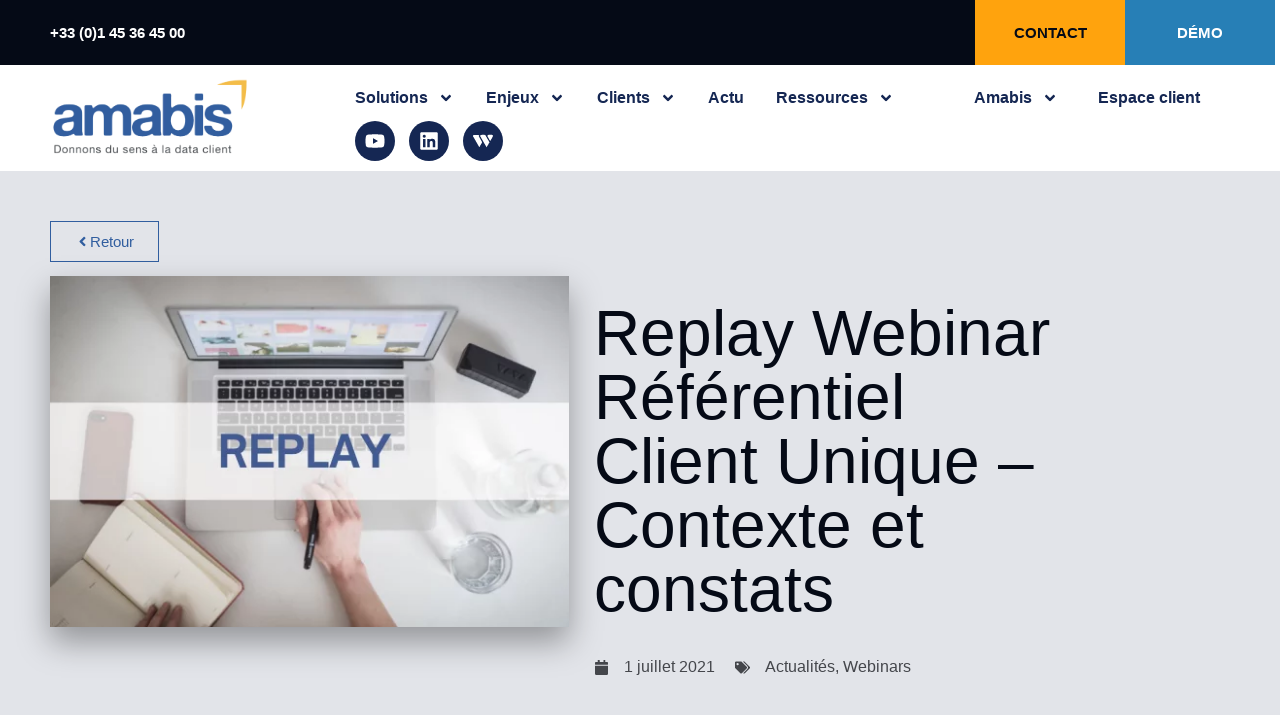

--- FILE ---
content_type: text/html; charset=UTF-8
request_url: https://www.amabis.com/replay-webinar-referentiel-client-unique-contexte-et-constats/
body_size: 33044
content:
<!doctype html>
<html lang="fr-FR" prefix="og: https://ogp.me/ns#">
<head>
	<meta charset="UTF-8">
	<meta name="viewport" content="width=device-width, initial-scale=1">
	<link rel="profile" href="https://gmpg.org/xfn/11">
	
<!-- Optimisation des moteurs de recherche par Rank Math - https://rankmath.com/ -->
<title>Replay Webinar Référentiel Client Unique - Contexte et constats - Amabis I Spécialiste de la Data depuis bientôt 30 ans</title>
<meta name="description" content="Ce webinar faisait l&#039;introduction - il posait le contexte - des 4 prochains webinars orientés RCU :"/>
<meta name="robots" content="follow, index, max-snippet:-1, max-video-preview:-1, max-image-preview:large"/>
<link rel="canonical" href="https://www.amabis.com/replay-webinar-referentiel-client-unique-contexte-et-constats/" />
<meta property="og:locale" content="fr_FR" />
<meta property="og:type" content="article" />
<meta property="og:title" content="Replay Webinar Référentiel Client Unique - Contexte et constats - Amabis I Spécialiste de la Data depuis bientôt 30 ans" />
<meta property="og:description" content="Ce webinar faisait l&#039;introduction - il posait le contexte - des 4 prochains webinars orientés RCU :" />
<meta property="og:url" content="https://www.amabis.com/replay-webinar-referentiel-client-unique-contexte-et-constats/" />
<meta property="og:site_name" content="Amabis I Spécialiste de la Data depuis bientôt 30 ans" />
<meta property="article:section" content="Actualités" />
<meta property="og:updated_time" content="2022-02-23T17:54:43+01:00" />
<meta property="og:image" content="https://www.amabis.com/wp-content/uploads/2021/07/Image-blog-site-Amabis.png" />
<meta property="og:image:secure_url" content="https://www.amabis.com/wp-content/uploads/2021/07/Image-blog-site-Amabis.png" />
<meta property="og:image:width" content="534" />
<meta property="og:image:height" content="361" />
<meta property="og:image:alt" content="Replay Webinar Référentiel Client Unique &#8211; Contexte et constats" />
<meta property="og:image:type" content="image/png" />
<meta property="article:published_time" content="2021-07-01T14:23:50+02:00" />
<meta property="article:modified_time" content="2022-02-23T17:54:43+01:00" />
<meta name="twitter:card" content="summary_large_image" />
<meta name="twitter:title" content="Replay Webinar Référentiel Client Unique - Contexte et constats - Amabis I Spécialiste de la Data depuis bientôt 30 ans" />
<meta name="twitter:description" content="Ce webinar faisait l&#039;introduction - il posait le contexte - des 4 prochains webinars orientés RCU :" />
<meta name="twitter:image" content="https://www.amabis.com/wp-content/uploads/2021/07/Image-blog-site-Amabis.png" />
<script type="application/ld+json" class="rank-math-schema">{"@context":"https://schema.org","@graph":[{"@type":["ProfessionalService","Organization"],"@id":"https://www.amabis.com/#organization","name":"Amabis","url":"https://www.amabis.com","logo":{"@type":"ImageObject","@id":"https://www.amabis.com/#logo","url":"https://www.amabis.com/wp-content/uploads/2021/12/Amabis_logo.png","contentUrl":"https://www.amabis.com/wp-content/uploads/2021/12/Amabis_logo.png","caption":"Amabis I Sp\u00e9cialiste de la Data depuis bient\u00f4t 30 ans","inLanguage":"fr-FR","width":"1200","height":"493"},"openingHours":["Monday,Tuesday,Wednesday,Thursday,Friday,Saturday,Sunday 09:00-17:00"],"image":{"@id":"https://www.amabis.com/#logo"}},{"@type":"WebSite","@id":"https://www.amabis.com/#website","url":"https://www.amabis.com","name":"Amabis I Sp\u00e9cialiste de la Data depuis bient\u00f4t 30 ans","publisher":{"@id":"https://www.amabis.com/#organization"},"inLanguage":"fr-FR"},{"@type":"ImageObject","@id":"https://www.amabis.com/wp-content/uploads/2021/07/Image-blog-site-Amabis.png","url":"https://www.amabis.com/wp-content/uploads/2021/07/Image-blog-site-Amabis.png","width":"534","height":"361","inLanguage":"fr-FR"},{"@type":"WebPage","@id":"https://www.amabis.com/replay-webinar-referentiel-client-unique-contexte-et-constats/#webpage","url":"https://www.amabis.com/replay-webinar-referentiel-client-unique-contexte-et-constats/","name":"Replay Webinar R\u00e9f\u00e9rentiel Client Unique - Contexte et constats - Amabis I Sp\u00e9cialiste de la Data depuis bient\u00f4t 30 ans","datePublished":"2021-07-01T14:23:50+02:00","dateModified":"2022-02-23T17:54:43+01:00","isPartOf":{"@id":"https://www.amabis.com/#website"},"primaryImageOfPage":{"@id":"https://www.amabis.com/wp-content/uploads/2021/07/Image-blog-site-Amabis.png"},"inLanguage":"fr-FR"},{"@type":"Person","@id":"https://www.amabis.com/replay-webinar-referentiel-client-unique-contexte-et-constats/#author","name":"admin_amabis","image":{"@type":"ImageObject","@id":"https://secure.gravatar.com/avatar/bc093e1b5190b0fc035a38d53395c0c43ae02ee42ef47ff58f9680c7b3144814?s=96&amp;d=mm&amp;r=g","url":"https://secure.gravatar.com/avatar/bc093e1b5190b0fc035a38d53395c0c43ae02ee42ef47ff58f9680c7b3144814?s=96&amp;d=mm&amp;r=g","caption":"admin_amabis","inLanguage":"fr-FR"},"worksFor":{"@id":"https://www.amabis.com/#organization"}},{"@type":"BlogPosting","headline":"Replay Webinar R\u00e9f\u00e9rentiel Client Unique - Contexte et constats - Amabis I Sp\u00e9cialiste de la Data depuis","datePublished":"2021-07-01T14:23:50+02:00","dateModified":"2022-02-23T17:54:43+01:00","articleSection":"Actualit\u00e9s, Webinars","author":{"@id":"https://www.amabis.com/replay-webinar-referentiel-client-unique-contexte-et-constats/#author","name":"admin_amabis"},"publisher":{"@id":"https://www.amabis.com/#organization"},"description":"Ce webinar faisait l&#039;introduction - il posait le contexte - des 4 prochains webinars orient\u00e9s RCU :","name":"Replay Webinar R\u00e9f\u00e9rentiel Client Unique - Contexte et constats - Amabis I Sp\u00e9cialiste de la Data depuis","@id":"https://www.amabis.com/replay-webinar-referentiel-client-unique-contexte-et-constats/#richSnippet","isPartOf":{"@id":"https://www.amabis.com/replay-webinar-referentiel-client-unique-contexte-et-constats/#webpage"},"image":{"@id":"https://www.amabis.com/wp-content/uploads/2021/07/Image-blog-site-Amabis.png"},"inLanguage":"fr-FR","mainEntityOfPage":{"@id":"https://www.amabis.com/replay-webinar-referentiel-client-unique-contexte-et-constats/#webpage"}}]}</script>
<!-- /Extension Rank Math WordPress SEO -->

<link rel="alternate" type="application/rss+xml" title="Amabis I Spécialiste de la Data depuis bientôt 30 ans &raquo; Flux" href="https://www.amabis.com/feed/" />
<link rel="alternate" type="application/rss+xml" title="Amabis I Spécialiste de la Data depuis bientôt 30 ans &raquo; Flux des commentaires" href="https://www.amabis.com/comments/feed/" />
<link rel="alternate" title="oEmbed (JSON)" type="application/json+oembed" href="https://www.amabis.com/wp-json/oembed/1.0/embed?url=https%3A%2F%2Fwww.amabis.com%2Freplay-webinar-referentiel-client-unique-contexte-et-constats%2F" />
<link rel="alternate" title="oEmbed (XML)" type="text/xml+oembed" href="https://www.amabis.com/wp-json/oembed/1.0/embed?url=https%3A%2F%2Fwww.amabis.com%2Freplay-webinar-referentiel-client-unique-contexte-et-constats%2F&#038;format=xml" />
<style id='wp-img-auto-sizes-contain-inline-css'>
img:is([sizes=auto i],[sizes^="auto," i]){contain-intrinsic-size:3000px 1500px}
/*# sourceURL=wp-img-auto-sizes-contain-inline-css */
</style>
<link rel='stylesheet' id='wpamabis_wsdq_css-css' href='https://www.amabis.com/wp-content/plugins/wp-amabis-wsdq/styles/jquery-ui.min.css?ver=6.9' media='' />
<link rel='stylesheet' id='wpamabis_wsdq_flag_icons-css' href='https://www.amabis.com/wp-content/plugins/wp-amabis-wsdq/styles/flag-icons/css/flag-icons.min.css?ver=6.9' media='' />
<link rel='stylesheet' id='hello-elementor-theme-style-css' href='https://www.amabis.com/wp-content/themes/hello-elementor/assets/css/theme.css?ver=3.4.6' media='all' />
<link rel='stylesheet' id='jet-menu-hello-css' href='https://www.amabis.com/wp-content/plugins/jet-menu/integration/themes/hello-elementor/assets/css/style.css?ver=2.4.18' media='all' />
<style id='wp-emoji-styles-inline-css'>

	img.wp-smiley, img.emoji {
		display: inline !important;
		border: none !important;
		box-shadow: none !important;
		height: 1em !important;
		width: 1em !important;
		margin: 0 0.07em !important;
		vertical-align: -0.1em !important;
		background: none !important;
		padding: 0 !important;
	}
/*# sourceURL=wp-emoji-styles-inline-css */
</style>
<link rel='stylesheet' id='jet-engine-frontend-css' href='https://www.amabis.com/wp-content/plugins/jet-engine/assets/css/frontend.css?ver=3.8.3' media='all' />
<link rel='stylesheet' id='hello-elementor-css' href='https://www.amabis.com/wp-content/themes/hello-elementor/assets/css/reset.css?ver=3.4.6' media='all' />
<link rel='stylesheet' id='hello-elementor-header-footer-css' href='https://www.amabis.com/wp-content/themes/hello-elementor/assets/css/header-footer.css?ver=3.4.6' media='all' />
<link rel='stylesheet' id='jet-menu-public-styles-css' href='https://www.amabis.com/wp-content/plugins/jet-menu/assets/public/css/public.css?ver=2.4.18' media='all' />
<link rel='stylesheet' id='elementor-frontend-css' href='https://www.amabis.com/wp-content/plugins/elementor/assets/css/frontend.min.css?ver=3.34.2' media='all' />
<link rel='stylesheet' id='widget-icon-list-css' href='https://www.amabis.com/wp-content/plugins/elementor/assets/css/widget-icon-list.min.css?ver=3.34.2' media='all' />
<link rel='stylesheet' id='e-motion-fx-css' href='https://www.amabis.com/wp-content/plugins/elementor-pro/assets/css/modules/motion-fx.min.css?ver=3.34.2' media='all' />
<link rel='stylesheet' id='widget-image-css' href='https://www.amabis.com/wp-content/plugins/elementor/assets/css/widget-image.min.css?ver=3.34.2' media='all' />
<link rel='stylesheet' id='e-animation-pulse-css' href='https://www.amabis.com/wp-content/plugins/elementor/assets/lib/animations/styles/e-animation-pulse.min.css?ver=3.34.2' media='all' />
<link rel='stylesheet' id='widget-nav-menu-css' href='https://www.amabis.com/wp-content/plugins/elementor-pro/assets/css/widget-nav-menu.min.css?ver=3.34.2' media='all' />
<link rel='stylesheet' id='widget-social-icons-css' href='https://www.amabis.com/wp-content/plugins/elementor/assets/css/widget-social-icons.min.css?ver=3.34.2' media='all' />
<link rel='stylesheet' id='e-apple-webkit-css' href='https://www.amabis.com/wp-content/plugins/elementor/assets/css/conditionals/apple-webkit.min.css?ver=3.34.2' media='all' />
<link rel='stylesheet' id='widget-heading-css' href='https://www.amabis.com/wp-content/plugins/elementor/assets/css/widget-heading.min.css?ver=3.34.2' media='all' />
<link rel='stylesheet' id='e-animation-float-css' href='https://www.amabis.com/wp-content/plugins/elementor/assets/lib/animations/styles/e-animation-float.min.css?ver=3.34.2' media='all' />
<link rel='stylesheet' id='widget-spacer-css' href='https://www.amabis.com/wp-content/plugins/elementor/assets/css/widget-spacer.min.css?ver=3.34.2' media='all' />
<link rel='stylesheet' id='e-animation-shrink-css' href='https://www.amabis.com/wp-content/plugins/elementor/assets/lib/animations/styles/e-animation-shrink.min.css?ver=3.34.2' media='all' />
<link rel='stylesheet' id='widget-post-info-css' href='https://www.amabis.com/wp-content/plugins/elementor-pro/assets/css/widget-post-info.min.css?ver=3.34.2' media='all' />
<link rel='stylesheet' id='widget-post-navigation-css' href='https://www.amabis.com/wp-content/plugins/elementor-pro/assets/css/widget-post-navigation.min.css?ver=3.34.2' media='all' />
<link rel='stylesheet' id='jet-elements-css' href='https://www.amabis.com/wp-content/plugins/jet-elements/assets/css/jet-elements.css?ver=2.8.0' media='all' />
<link rel='stylesheet' id='jet-posts-css' href='https://www.amabis.com/wp-content/plugins/jet-elements/assets/css/addons/jet-posts.css?ver=2.8.0' media='all' />
<link rel='stylesheet' id='jet-carousel-css' href='https://www.amabis.com/wp-content/plugins/jet-elements/assets/css/addons/jet-carousel.css?ver=2.8.0' media='all' />
<link rel='stylesheet' id='jet-carousel-skin-css' href='https://www.amabis.com/wp-content/plugins/jet-elements/assets/css/skin/jet-carousel.css?ver=2.8.0' media='all' />
<link rel='stylesheet' id='widget-divider-css' href='https://www.amabis.com/wp-content/plugins/elementor/assets/css/widget-divider.min.css?ver=3.34.2' media='all' />
<link rel='stylesheet' id='jet-blocks-css' href='https://www.amabis.com/wp-content/uploads/elementor/css/custom-jet-blocks.css?ver=1.3.22' media='all' />
<link rel='stylesheet' id='elementor-post-4-css' href='https://www.amabis.com/wp-content/uploads/elementor/css/post-4.css?ver=1769174177' media='all' />
<link rel='stylesheet' id='jet-tabs-frontend-css' href='https://www.amabis.com/wp-content/plugins/jet-tabs/assets/css/jet-tabs-frontend.css?ver=2.2.13' media='all' />
<link rel='stylesheet' id='swiper-css' href='https://www.amabis.com/wp-content/plugins/elementor/assets/lib/swiper/v8/css/swiper.min.css?ver=8.4.5' media='all' />
<link rel='stylesheet' id='jet-tricks-frontend-css' href='https://www.amabis.com/wp-content/plugins/jet-tricks/assets/css/jet-tricks-frontend.css?ver=1.5.9' media='all' />
<link rel='stylesheet' id='elementor-post-11905-css' href='https://www.amabis.com/wp-content/uploads/elementor/css/post-11905.css?ver=1769356644' media='all' />
<link rel='stylesheet' id='elementor-post-111-css' href='https://www.amabis.com/wp-content/uploads/elementor/css/post-111.css?ver=1769174178' media='all' />
<link rel='stylesheet' id='elementor-post-166-css' href='https://www.amabis.com/wp-content/uploads/elementor/css/post-166.css?ver=1769174178' media='all' />
<link rel='stylesheet' id='elementor-post-400-css' href='https://www.amabis.com/wp-content/uploads/elementor/css/post-400.css?ver=1769175063' media='all' />
<script src="https://www.amabis.com/wp-includes/js/jquery/jquery.min.js?ver=3.7.1" id="jquery-core-js"></script>
<script src="https://www.amabis.com/wp-includes/js/jquery/jquery-migrate.min.js?ver=3.4.1" id="jquery-migrate-js"></script>
<script src="https://www.amabis.com/wp-includes/js/jquery/ui/core.min.js?ver=1.13.3" id="jquery-ui-core-js"></script>
<script src="https://www.amabis.com/wp-includes/js/jquery/ui/menu.min.js?ver=1.13.3" id="jquery-ui-menu-js"></script>
<script src="https://www.amabis.com/wp-includes/js/dist/dom-ready.min.js?ver=f77871ff7694fffea381" id="wp-dom-ready-js"></script>
<script src="https://www.amabis.com/wp-includes/js/dist/hooks.min.js?ver=dd5603f07f9220ed27f1" id="wp-hooks-js"></script>
<script src="https://www.amabis.com/wp-includes/js/dist/i18n.min.js?ver=c26c3dc7bed366793375" id="wp-i18n-js"></script>
<script id="wp-i18n-js-after">
wp.i18n.setLocaleData( { 'text direction\u0004ltr': [ 'ltr' ] } );
//# sourceURL=wp-i18n-js-after
</script>
<script id="wp-a11y-js-translations">
( function( domain, translations ) {
	var localeData = translations.locale_data[ domain ] || translations.locale_data.messages;
	localeData[""].domain = domain;
	wp.i18n.setLocaleData( localeData, domain );
} )( "default", {"translation-revision-date":"2025-12-10 11:15:06+0000","generator":"GlotPress\/4.0.3","domain":"messages","locale_data":{"messages":{"":{"domain":"messages","plural-forms":"nplurals=2; plural=n > 1;","lang":"fr"},"Notifications":["Notifications"]}},"comment":{"reference":"wp-includes\/js\/dist\/a11y.js"}} );
//# sourceURL=wp-a11y-js-translations
</script>
<script src="https://www.amabis.com/wp-includes/js/dist/a11y.min.js?ver=cb460b4676c94bd228ed" id="wp-a11y-js"></script>
<script src="https://www.amabis.com/wp-includes/js/jquery/ui/autocomplete.min.js?ver=1.13.3" id="jquery-ui-autocomplete-js"></script>
<script id="wpamabis_js-js-extra">
var ajax_object = {"ajaxurl":"https://www.amabis.com/wp-admin/admin-ajax.php","debug":"","_ajax_nonce":"bd394b40d4"};
//# sourceURL=wpamabis_js-js-extra
</script>
<script src="https://www.amabis.com/wp-content/plugins/wp-amabis-wsdq/scripts/script.js?ver=6.9" id="wpamabis_js-js"></script>
<script id="wpamabis_wsdq_js-js-extra">
var ajax_object = {"ajaxurl":"https://www.amabis.com/wp-admin/admin-ajax.php","debug":"","_ajax_nonce":"bd394b40d4"};
//# sourceURL=wpamabis_wsdq_js-js-extra
</script>
<script src="https://www.amabis.com/wp-content/plugins/wp-amabis-wsdq/scripts/wsdq.js?ver=6.9" id="wpamabis_wsdq_js-js"></script>
<link rel="https://api.w.org/" href="https://www.amabis.com/wp-json/" /><link rel="alternate" title="JSON" type="application/json" href="https://www.amabis.com/wp-json/wp/v2/posts/11905" /><link rel="EditURI" type="application/rsd+xml" title="RSD" href="https://www.amabis.com/xmlrpc.php?rsd" />
<meta name="generator" content="WordPress 6.9" />
<link rel='shortlink' href='https://www.amabis.com/?p=11905' />
<style type="text/css">.wpamabis-field.is-valid{
		border: 2px solid #05ae05 !important;
	}
    .wpamabis-field.is-invalid{
		border: 2px solid red !important;
	}
    .wpamabis-field + .wpamabis-field-feedback{
        font-weight: bold;
    }
    .wpamabis-field.is-valid + .wpamabis-field-feedback.valid-feedback{
        color: #aeb865;
    }
    .wpamabis-field.is-invalid + .wpamabis-field-feedback.invalid-feedback{
        color: #f97d7d;
    }
    .wpamabis-fi {
        position: absolute;
        right: 1.0em;
        top: 50%;
        transform: translateY(-50%);
    }
    .wpamabis-ui-menu-item .autocomplete-bold-blue {
        color: #3f5a94;
        font-weight: bold;
    }
    .wpamabis-ui-menu-item .autocomplete-simple-blue{
        color: #3f5a94;
    }
    .wpamabis-ui-menu-item .autocomplete-gray-simple{
        color : grey;
        font-style: italic;
    }
    .wpamabis-ui-menu-item.ui-menu-item:hover .autocomplete-bold-blue,
    .wpamabis-ui-menu-item.ui-menu-item:hover .autocomplete-simple-blue,
    .wpamabis-ui-menu-item.ui-menu-item:hover .autocomplete-gray-simple{
        color: inherit;
    }</style><meta name="generator" content="Elementor 3.34.2; features: e_font_icon_svg, additional_custom_breakpoints; settings: css_print_method-external, google_font-disabled, font_display-auto">
			<style>
				.e-con.e-parent:nth-of-type(n+4):not(.e-lazyloaded):not(.e-no-lazyload),
				.e-con.e-parent:nth-of-type(n+4):not(.e-lazyloaded):not(.e-no-lazyload) * {
					background-image: none !important;
				}
				@media screen and (max-height: 1024px) {
					.e-con.e-parent:nth-of-type(n+3):not(.e-lazyloaded):not(.e-no-lazyload),
					.e-con.e-parent:nth-of-type(n+3):not(.e-lazyloaded):not(.e-no-lazyload) * {
						background-image: none !important;
					}
				}
				@media screen and (max-height: 640px) {
					.e-con.e-parent:nth-of-type(n+2):not(.e-lazyloaded):not(.e-no-lazyload),
					.e-con.e-parent:nth-of-type(n+2):not(.e-lazyloaded):not(.e-no-lazyload) * {
						background-image: none !important;
					}
				}
			</style>
			<link rel="icon" href="https://www.amabis.com/wp-content/uploads/2021/12/cropped-amabis_favicon-32x32.png" sizes="32x32" />
<link rel="icon" href="https://www.amabis.com/wp-content/uploads/2021/12/cropped-amabis_favicon-192x192.png" sizes="192x192" />
<link rel="apple-touch-icon" href="https://www.amabis.com/wp-content/uploads/2021/12/cropped-amabis_favicon-180x180.png" />
<meta name="msapplication-TileImage" content="https://www.amabis.com/wp-content/uploads/2021/12/cropped-amabis_favicon-270x270.png" />
		<style id="wp-custom-css">
			html {
  scroll-behavior: smooth;
}

.jet-equal-columns .elementor-container {
    height: 100%;
}

a{
	color:#213B7E;
}

.qxCTlb{
	background-color:#f0b452 !important;
}
/* Bottom Popup */

.elementor-166 .elementor-element.elementor-element-264aea0 .elementor-icon i{
	color:#ffffff;
background-color: #0075BF !important;
    box-shadow: 5px 10px 18px rgb(0 35 105 / 35%);
    height: 50px;
	  border-radius:0;
    padding-top: 10px;
    padding-bottom: 10px !important;
}

.qb {
    margin-bottom: -80px;	
	  bottom: 0px;
    width: 350px;
    left: 41%;
    position: fixed;
	  transition: 0.3s;
}

.qb:hover {
	  margin-bottom:0px;
}

.qb i {
	  background: #0075BF;
    width: 60px;
    height: 60px;
    padding-top: 5px;
    border-radius: 25%;
}

/* Slide In Form */

.lform {
		margin-right: -360px;
	  width: 350px;
    position: fixed;
    bottom: 0;
    right: 0;
    top: 250px;
		transition: 0.3s !important;
}

.lform:hover{
	margin-right: 0px;
}

.lform i {
	  margin-left: -250px;
    width: 50px;
    border-radius: 5px;
}
/* Style background cartes news */
.elementor-posts .elementor-post__card .elementor-post__meta-data {
    border-top: 0px solid #eaeaea;
    background-color: #050A16;
}
/* Largeur des colonnes du thème */
@media (max-width:767px) {
    .elementor-section.elementor-section-boxed > .elementor-container {
        max-width: 85%;
    }
}
/* Prec / Suivant Modèle de page article */
.elementor-post-navigation .elementor-post-navigation__link {
    white-space: collapse;
    padding: 2%;
}		</style>
		</head>
<body class="wp-singular post-template-default single single-post postid-11905 single-format-standard wp-custom-logo wp-embed-responsive wp-theme-hello-elementor hello-elementor-default jet-mega-menu-location elementor-default elementor-kit-4 elementor-page elementor-page-11905 elementor-page-400">


<a class="skip-link screen-reader-text" href="#content">Aller au contenu</a>

		<header data-elementor-type="header" data-elementor-id="111" class="elementor elementor-111 elementor-location-header" data-elementor-post-type="elementor_library">
					<section class="jet-sticky-section elementor-section elementor-top-section elementor-element elementor-element-bfcc1f4 elementor-section-full_width elementor-hidden-tablet elementor-hidden-mobile elementor-section-height-default elementor-section-height-default" style="height: fit-content;" data-id="bfcc1f4" data-element_type="section" id="top" data-settings="{&quot;jet_parallax_layout_list&quot;:[{&quot;jet_parallax_layout_image&quot;:{&quot;url&quot;:&quot;&quot;,&quot;id&quot;:&quot;&quot;,&quot;size&quot;:&quot;&quot;},&quot;_id&quot;:&quot;a21b507&quot;,&quot;jet_parallax_layout_image_tablet&quot;:{&quot;url&quot;:&quot;&quot;,&quot;id&quot;:&quot;&quot;,&quot;size&quot;:&quot;&quot;},&quot;jet_parallax_layout_image_mobile&quot;:{&quot;url&quot;:&quot;&quot;,&quot;id&quot;:&quot;&quot;,&quot;size&quot;:&quot;&quot;},&quot;jet_parallax_layout_speed&quot;:{&quot;unit&quot;:&quot;%&quot;,&quot;size&quot;:50,&quot;sizes&quot;:[]},&quot;jet_parallax_layout_type&quot;:&quot;scroll&quot;,&quot;jet_parallax_layout_direction&quot;:&quot;1&quot;,&quot;jet_parallax_layout_fx_direction&quot;:null,&quot;jet_parallax_layout_z_index&quot;:&quot;&quot;,&quot;jet_parallax_layout_bg_x&quot;:50,&quot;jet_parallax_layout_bg_x_tablet&quot;:&quot;&quot;,&quot;jet_parallax_layout_bg_x_mobile&quot;:&quot;&quot;,&quot;jet_parallax_layout_bg_y&quot;:50,&quot;jet_parallax_layout_bg_y_tablet&quot;:&quot;&quot;,&quot;jet_parallax_layout_bg_y_mobile&quot;:&quot;&quot;,&quot;jet_parallax_layout_bg_size&quot;:&quot;auto&quot;,&quot;jet_parallax_layout_bg_size_tablet&quot;:&quot;&quot;,&quot;jet_parallax_layout_bg_size_mobile&quot;:&quot;&quot;,&quot;jet_parallax_layout_animation_prop&quot;:&quot;transform&quot;,&quot;jet_parallax_layout_on&quot;:[&quot;desktop&quot;,&quot;tablet&quot;]}],&quot;background_background&quot;:&quot;classic&quot;,&quot;jet_sticky_section&quot;:&quot;yes&quot;,&quot;jet_sticky_section_visibility&quot;:[&quot;desktop&quot;,&quot;tablet&quot;,&quot;mobile&quot;]}">
						<div class="elementor-container elementor-column-gap-default">
					<div class="elementor-column elementor-col-33 elementor-top-column elementor-element elementor-element-891f803" data-id="891f803" data-element_type="column" data-settings="{&quot;background_background&quot;:&quot;classic&quot;,&quot;background_motion_fx_motion_fx_scrolling&quot;:&quot;yes&quot;,&quot;background_motion_fx_translateY_effect&quot;:&quot;yes&quot;,&quot;background_motion_fx_translateY_speed&quot;:{&quot;unit&quot;:&quot;px&quot;,&quot;size&quot;:4,&quot;sizes&quot;:[]},&quot;background_motion_fx_translateY_affectedRange&quot;:{&quot;unit&quot;:&quot;%&quot;,&quot;size&quot;:&quot;&quot;,&quot;sizes&quot;:{&quot;start&quot;:0,&quot;end&quot;:100}},&quot;background_motion_fx_devices&quot;:[&quot;desktop&quot;,&quot;tablet&quot;,&quot;mobile&quot;]}">
			<div class="elementor-widget-wrap elementor-element-populated">
						<div class="elementor-element elementor-element-f1fdfe6 elementor-icon-list--layout-inline elementor-widget__width-auto elementor-list-item-link-full_width elementor-widget elementor-widget-icon-list" data-id="f1fdfe6" data-element_type="widget" data-widget_type="icon-list.default">
							<ul class="elementor-icon-list-items elementor-inline-items">
							<li class="elementor-icon-list-item elementor-inline-item">
											<a href="tel:0145364500">

											<span class="elementor-icon-list-text">+33 (0)1 45 36 45 00</span>
											</a>
									</li>
						</ul>
						</div>
					</div>
		</div>
				<div class="elementor-column elementor-col-33 elementor-top-column elementor-element elementor-element-e1bb7c9" data-id="e1bb7c9" data-element_type="column" data-settings="{&quot;background_background&quot;:&quot;classic&quot;}">
			<div class="elementor-widget-wrap">
							</div>
		</div>
				<div class="elementor-column elementor-col-33 elementor-top-column elementor-element elementor-element-1b791da" data-id="1b791da" data-element_type="column" data-settings="{&quot;background_background&quot;:&quot;classic&quot;}">
			<div class="elementor-widget-wrap elementor-element-populated">
						<div class="elementor-element elementor-element-eec593e elementor-align-justify elementor-widget__width-initial elementor-widget elementor-widget-button" data-id="eec593e" data-element_type="widget" data-widget_type="button.default">
										<a class="elementor-button elementor-button-link elementor-size-sm" href="https://www.amabis.com/contact-data-quality-management/">
						<span class="elementor-button-content-wrapper">
									<span class="elementor-button-text">Contact</span>
					</span>
					</a>
								</div>
				<div class="elementor-element elementor-element-5ed225a elementor-align-justify elementor-widget__width-initial elementor-widget elementor-widget-button" data-id="5ed225a" data-element_type="widget" data-widget_type="button.default">
										<a class="elementor-button elementor-button-link elementor-size-sm" href="https://www.amabis.com/acces-site-demo/">
						<span class="elementor-button-content-wrapper">
									<span class="elementor-button-text">Démo</span>
					</span>
					</a>
								</div>
					</div>
		</div>
					</div>
		</section>
				<section class="elementor-section elementor-top-section elementor-element elementor-element-0a5f784 elementor-section-full_width elementor-hidden-tablet elementor-hidden-mobile elementor-section-height-default elementor-section-height-default" data-id="0a5f784" data-element_type="section" id="haut" data-settings="{&quot;jet_parallax_layout_list&quot;:[{&quot;jet_parallax_layout_image&quot;:{&quot;url&quot;:&quot;&quot;,&quot;id&quot;:&quot;&quot;,&quot;size&quot;:&quot;&quot;},&quot;_id&quot;:&quot;e73127b&quot;,&quot;jet_parallax_layout_image_tablet&quot;:{&quot;url&quot;:&quot;&quot;,&quot;id&quot;:&quot;&quot;,&quot;size&quot;:&quot;&quot;},&quot;jet_parallax_layout_image_mobile&quot;:{&quot;url&quot;:&quot;&quot;,&quot;id&quot;:&quot;&quot;,&quot;size&quot;:&quot;&quot;},&quot;jet_parallax_layout_speed&quot;:{&quot;unit&quot;:&quot;%&quot;,&quot;size&quot;:50,&quot;sizes&quot;:[]},&quot;jet_parallax_layout_type&quot;:&quot;scroll&quot;,&quot;jet_parallax_layout_direction&quot;:&quot;1&quot;,&quot;jet_parallax_layout_fx_direction&quot;:null,&quot;jet_parallax_layout_z_index&quot;:&quot;&quot;,&quot;jet_parallax_layout_bg_x&quot;:50,&quot;jet_parallax_layout_bg_x_tablet&quot;:&quot;&quot;,&quot;jet_parallax_layout_bg_x_mobile&quot;:&quot;&quot;,&quot;jet_parallax_layout_bg_y&quot;:50,&quot;jet_parallax_layout_bg_y_tablet&quot;:&quot;&quot;,&quot;jet_parallax_layout_bg_y_mobile&quot;:&quot;&quot;,&quot;jet_parallax_layout_bg_size&quot;:&quot;auto&quot;,&quot;jet_parallax_layout_bg_size_tablet&quot;:&quot;&quot;,&quot;jet_parallax_layout_bg_size_mobile&quot;:&quot;&quot;,&quot;jet_parallax_layout_animation_prop&quot;:&quot;transform&quot;,&quot;jet_parallax_layout_on&quot;:[&quot;desktop&quot;,&quot;tablet&quot;]}],&quot;background_background&quot;:&quot;classic&quot;}">
						<div class="elementor-container elementor-column-gap-default">
					<div class="elementor-column elementor-col-50 elementor-top-column elementor-element elementor-element-cb25bf6" data-id="cb25bf6" data-element_type="column">
			<div class="elementor-widget-wrap elementor-element-populated">
						<div class="elementor-element elementor-element-1742efd elementor-widget elementor-widget-image" data-id="1742efd" data-element_type="widget" data-widget_type="image.default">
																<a href="https://www.amabis.com">
							<img fetchpriority="high" width="800" height="329" src="https://www.amabis.com/wp-content/uploads/2021/12/Amabis_logo-1024x421.png" class="attachment-large size-large wp-image-55" alt="" srcset="https://www.amabis.com/wp-content/uploads/2021/12/Amabis_logo-1024x421.png 1024w, https://www.amabis.com/wp-content/uploads/2021/12/Amabis_logo-300x123.png 300w, https://www.amabis.com/wp-content/uploads/2021/12/Amabis_logo-768x316.png 768w, https://www.amabis.com/wp-content/uploads/2021/12/Amabis_logo.png 1200w" sizes="(max-width: 800px) 100vw, 800px" />								</a>
															</div>
					</div>
		</div>
				<div class="elementor-column elementor-col-50 elementor-top-column elementor-element elementor-element-30fda36" data-id="30fda36" data-element_type="column">
			<div class="elementor-widget-wrap elementor-element-populated">
						<div class="elementor-element elementor-element-a09cfc1 elementor-widget__width-auto elementor-nav-menu__align-start elementor-nav-menu--dropdown-tablet elementor-nav-menu__text-align-aside elementor-nav-menu--toggle elementor-nav-menu--burger elementor-widget elementor-widget-nav-menu" data-id="a09cfc1" data-element_type="widget" data-settings="{&quot;submenu_icon&quot;:{&quot;value&quot;:&quot;&lt;svg aria-hidden=\&quot;true\&quot; class=\&quot;e-font-icon-svg e-fas-angle-down\&quot; viewBox=\&quot;0 0 320 512\&quot; xmlns=\&quot;http:\/\/www.w3.org\/2000\/svg\&quot;&gt;&lt;path d=\&quot;M143 352.3L7 216.3c-9.4-9.4-9.4-24.6 0-33.9l22.6-22.6c9.4-9.4 24.6-9.4 33.9 0l96.4 96.4 96.4-96.4c9.4-9.4 24.6-9.4 33.9 0l22.6 22.6c9.4 9.4 9.4 24.6 0 33.9l-136 136c-9.2 9.4-24.4 9.4-33.8 0z\&quot;&gt;&lt;\/path&gt;&lt;\/svg&gt;&quot;,&quot;library&quot;:&quot;fa-solid&quot;},&quot;toggle_icon_hover_animation&quot;:&quot;pulse&quot;,&quot;layout&quot;:&quot;horizontal&quot;,&quot;toggle&quot;:&quot;burger&quot;}" data-widget_type="nav-menu.default">
								<nav aria-label="Menu" class="elementor-nav-menu--main elementor-nav-menu__container elementor-nav-menu--layout-horizontal e--pointer-text e--animation-none">
				<ul id="menu-1-a09cfc1" class="elementor-nav-menu"><li class="menu-item menu-item-type-post_type menu-item-object-page menu-item-has-children menu-item-16107"><a href="https://www.amabis.com/solutions-qualite-des-donnees/" class="elementor-item">Solutions</a>
<ul class="sub-menu elementor-nav-menu--dropdown">
	<li class="menu-item menu-item-type-post_type menu-item-object-page menu-item-has-children menu-item-16108"><a href="https://www.amabis.com/fiabilisation-des-donnees/" class="elementor-sub-item">Fiabilisation des données</a>
	<ul class="sub-menu elementor-nav-menu--dropdown">
		<li class="menu-item menu-item-type-post_type menu-item-object-page menu-item-237"><a href="https://www.amabis.com/fiabilisation-des-donnees/assistance-a-la-saisie/" class="elementor-sub-item">Assistance à la saisie</a></li>
		<li class="menu-item menu-item-type-post_type menu-item-object-page menu-item-239"><a href="https://www.amabis.com/fiabilisation-des-donnees/restructuration-verification/" class="elementor-sub-item">Restructuration / Vérification</a></li>
		<li class="menu-item menu-item-type-post_type menu-item-object-page menu-item-13292"><a href="https://www.amabis.com/pack-migration-de-donnees-clients/" class="elementor-sub-item">Pack migration de données clients</a></li>
	</ul>
</li>
	<li class="menu-item menu-item-type-post_type menu-item-object-page menu-item-has-children menu-item-16110"><a href="https://www.amabis.com/enrichissement-des-donnees/" class="elementor-sub-item">Enrichissement des données</a>
	<ul class="sub-menu elementor-nav-menu--dropdown">
		<li class="menu-item menu-item-type-post_type menu-item-object-page menu-item-232"><a href="https://www.amabis.com/enrichissement-des-donnees/donnees-de-contactabilite/" class="elementor-sub-item">Données de contactabilité</a></li>
		<li class="menu-item menu-item-type-post_type menu-item-object-page menu-item-233"><a href="https://www.amabis.com/enrichissement-des-donnees/donnees-geographiques/" class="elementor-sub-item">Données géographiques</a></li>
		<li class="menu-item menu-item-type-post_type menu-item-object-page menu-item-235"><a href="https://www.amabis.com/enrichissement-des-donnees/traitement-des-demenage/" class="elementor-sub-item">Traitement des déménagés</a></li>
		<li class="menu-item menu-item-type-post_type menu-item-object-page menu-item-231"><a href="https://www.amabis.com/enrichissement-des-donnees/donnees-b2b/" class="elementor-sub-item">Données B2B</a></li>
		<li class="menu-item menu-item-type-post_type menu-item-object-page menu-item-234"><a href="https://www.amabis.com/enrichissement-des-donnees/liste-doppositions/" class="elementor-sub-item">Listes d’oppositions</a></li>
	</ul>
</li>
	<li class="menu-item menu-item-type-post_type menu-item-object-page menu-item-16109"><a href="https://www.amabis.com/amavu-dedoublonnage-deduplication/" class="elementor-sub-item">Dédoublonnage / AmaVU</a></li>
	<li class="menu-item menu-item-type-post_type menu-item-object-page menu-item-has-children menu-item-16111"><a href="https://www.amabis.com/solutions-qualite-des-donnees/partage-de-donnees-securise/" class="elementor-sub-item">Partage de données sécurisé</a>
	<ul class="sub-menu elementor-nav-menu--dropdown">
		<li class="menu-item menu-item-type-post_type menu-item-object-page menu-item-13903"><a href="https://www.amabis.com/amahub/" class="elementor-sub-item">AmaHub</a></li>
	</ul>
</li>
	<li class="menu-item menu-item-type-post_type menu-item-object-page menu-item-has-children menu-item-241"><a href="https://www.amabis.com/solutions-qualite-des-donnees/referentiels/" class="elementor-sub-item">Référentiels</a>
	<ul class="sub-menu elementor-nav-menu--dropdown">
		<li class="menu-item menu-item-type-post_type menu-item-object-page menu-item-243"><a href="https://www.amabis.com/solutions-qualite-des-donnees/referentiels/sna-la-poste/" class="elementor-sub-item">SNA La Poste</a></li>
		<li class="menu-item menu-item-type-post_type menu-item-object-page menu-item-242"><a href="https://www.amabis.com/solutions-qualite-des-donnees/referentiels/referentiel-annuaire/" class="elementor-sub-item">Référentiel annuaire</a></li>
		<li class="menu-item menu-item-type-post_type menu-item-object-page menu-item-13772"><a href="https://www.amabis.com/solutions-qualite-des-donnees/referentiels/referentiel-des-personnes-decedees/" class="elementor-sub-item">Référentiel des personnes décédées</a></li>
	</ul>
</li>
	<li class="menu-item menu-item-type-post_type menu-item-object-page menu-item-16904"><a href="https://www.amabis.com/audit-flash-gratuit-donnees-client/" class="elementor-sub-item">Audit Flash qualité de données</a></li>
</ul>
</li>
<li class="menu-item menu-item-type-post_type menu-item-object-page menu-item-has-children menu-item-103"><a href="https://www.amabis.com/enjeux-de-la-qualite-des-donnees/" class="elementor-item">Enjeux</a>
<ul class="sub-menu elementor-nav-menu--dropdown">
	<li class="menu-item menu-item-type-post_type menu-item-object-page menu-item-16112"><a href="https://www.amabis.com/enjeux-de-la-qualite-des-donnees/ameliorer-la-collecte-de-vos-donnees-clients/" class="elementor-sub-item">Collecte des données clients : fiabiliser adresses, emails &#038; téléphones</a></li>
	<li class="menu-item menu-item-type-post_type menu-item-object-page menu-item-16113"><a href="https://www.amabis.com/enjeux-de-la-qualite-des-donnees/consolidez-vos-donnees-clients-existantes/" class="elementor-sub-item">Consolidez vos données clients existantes</a></li>
	<li class="menu-item menu-item-type-post_type menu-item-object-page menu-item-16114"><a href="https://www.amabis.com/enjeux-de-la-qualite-des-donnees/unifiez-vos-donnees-clients/" class="elementor-sub-item">Unifiez vos données clients</a></li>
	<li class="menu-item menu-item-type-post_type menu-item-object-page menu-item-16116"><a href="https://www.amabis.com/enjeux-de-la-qualite-des-donnees/developpez-la-generation-de-leads/" class="elementor-sub-item">Développez la génération de leads</a></li>
	<li class="menu-item menu-item-type-post_type menu-item-object-page menu-item-16117"><a href="https://www.amabis.com/enjeux-de-la-qualite-des-donnees/optimisation-du-roi-marketing-grace-aux-donnees-clients/" class="elementor-sub-item">Optimisez le ROI de vos actions marketing</a></li>
	<li class="menu-item menu-item-type-post_type menu-item-object-page menu-item-16118"><a href="https://www.amabis.com/enjeux-de-la-qualite-des-donnees/assurez-votre-conformite-rgpd/" class="elementor-sub-item">Assurez votre conformité RGPD</a></li>
</ul>
</li>
<li class="menu-item menu-item-type-post_type menu-item-object-page menu-item-has-children menu-item-107"><a href="https://www.amabis.com/clients/" class="elementor-item">Clients</a>
<ul class="sub-menu elementor-nav-menu--dropdown">
	<li class="menu-item menu-item-type-post_type menu-item-object-page menu-item-17579"><a href="https://www.amabis.com/clients/" class="elementor-sub-item">Clients</a></li>
	<li class="menu-item menu-item-type-post_type menu-item-object-page menu-item-17578"><a href="https://www.amabis.com/temoignages/" class="elementor-sub-item">Témoignages</a></li>
</ul>
</li>
<li class="menu-item menu-item-type-post_type menu-item-object-page current_page_parent menu-item-15845"><a href="https://www.amabis.com/actualite-amabis-expert-en-donnees-de-qualite/" class="elementor-item">Actu</a></li>
<li class="menu-item menu-item-type-custom menu-item-object-custom menu-item-has-children menu-item-15846"><a href="#a" class="elementor-item elementor-item-anchor">Ressources</a>
<ul class="sub-menu elementor-nav-menu--dropdown">
	<li class="menu-item menu-item-type-post_type menu-item-object-page menu-item-104"><a href="https://www.amabis.com/service-web-qualite-de-donnees/" class="elementor-sub-item">Ressources</a></li>
	<li class="menu-item menu-item-type-post_type menu-item-object-page menu-item-244"><a href="https://www.amabis.com/solutions-qualite-des-donnees/modes-dacces-a-nos-solutions/" class="elementor-sub-item">Modes d’accès à nos solutions</a></li>
</ul>
</li>
</ul>			</nav>
					<div class="elementor-menu-toggle" role="button" tabindex="0" aria-label="Permuter le menu" aria-expanded="false">
			<svg aria-hidden="true" role="presentation" class="elementor-menu-toggle__icon--open elementor-animation-pulse e-font-icon-svg e-eicon-menu-bar" viewBox="0 0 1000 1000" xmlns="http://www.w3.org/2000/svg"><path d="M104 333H896C929 333 958 304 958 271S929 208 896 208H104C71 208 42 237 42 271S71 333 104 333ZM104 583H896C929 583 958 554 958 521S929 458 896 458H104C71 458 42 487 42 521S71 583 104 583ZM104 833H896C929 833 958 804 958 771S929 708 896 708H104C71 708 42 737 42 771S71 833 104 833Z"></path></svg><svg aria-hidden="true" role="presentation" class="elementor-menu-toggle__icon--close elementor-animation-pulse e-font-icon-svg e-eicon-close" viewBox="0 0 1000 1000" xmlns="http://www.w3.org/2000/svg"><path d="M742 167L500 408 258 167C246 154 233 150 217 150 196 150 179 158 167 167 154 179 150 196 150 212 150 229 154 242 171 254L408 500 167 742C138 771 138 800 167 829 196 858 225 858 254 829L496 587 738 829C750 842 767 846 783 846 800 846 817 842 829 829 842 817 846 804 846 783 846 767 842 750 829 737L588 500 833 258C863 229 863 200 833 171 804 137 775 137 742 167Z"></path></svg>		</div>
					<nav class="elementor-nav-menu--dropdown elementor-nav-menu__container" aria-hidden="true">
				<ul id="menu-2-a09cfc1" class="elementor-nav-menu"><li class="menu-item menu-item-type-post_type menu-item-object-page menu-item-has-children menu-item-16107"><a href="https://www.amabis.com/solutions-qualite-des-donnees/" class="elementor-item" tabindex="-1">Solutions</a>
<ul class="sub-menu elementor-nav-menu--dropdown">
	<li class="menu-item menu-item-type-post_type menu-item-object-page menu-item-has-children menu-item-16108"><a href="https://www.amabis.com/fiabilisation-des-donnees/" class="elementor-sub-item" tabindex="-1">Fiabilisation des données</a>
	<ul class="sub-menu elementor-nav-menu--dropdown">
		<li class="menu-item menu-item-type-post_type menu-item-object-page menu-item-237"><a href="https://www.amabis.com/fiabilisation-des-donnees/assistance-a-la-saisie/" class="elementor-sub-item" tabindex="-1">Assistance à la saisie</a></li>
		<li class="menu-item menu-item-type-post_type menu-item-object-page menu-item-239"><a href="https://www.amabis.com/fiabilisation-des-donnees/restructuration-verification/" class="elementor-sub-item" tabindex="-1">Restructuration / Vérification</a></li>
		<li class="menu-item menu-item-type-post_type menu-item-object-page menu-item-13292"><a href="https://www.amabis.com/pack-migration-de-donnees-clients/" class="elementor-sub-item" tabindex="-1">Pack migration de données clients</a></li>
	</ul>
</li>
	<li class="menu-item menu-item-type-post_type menu-item-object-page menu-item-has-children menu-item-16110"><a href="https://www.amabis.com/enrichissement-des-donnees/" class="elementor-sub-item" tabindex="-1">Enrichissement des données</a>
	<ul class="sub-menu elementor-nav-menu--dropdown">
		<li class="menu-item menu-item-type-post_type menu-item-object-page menu-item-232"><a href="https://www.amabis.com/enrichissement-des-donnees/donnees-de-contactabilite/" class="elementor-sub-item" tabindex="-1">Données de contactabilité</a></li>
		<li class="menu-item menu-item-type-post_type menu-item-object-page menu-item-233"><a href="https://www.amabis.com/enrichissement-des-donnees/donnees-geographiques/" class="elementor-sub-item" tabindex="-1">Données géographiques</a></li>
		<li class="menu-item menu-item-type-post_type menu-item-object-page menu-item-235"><a href="https://www.amabis.com/enrichissement-des-donnees/traitement-des-demenage/" class="elementor-sub-item" tabindex="-1">Traitement des déménagés</a></li>
		<li class="menu-item menu-item-type-post_type menu-item-object-page menu-item-231"><a href="https://www.amabis.com/enrichissement-des-donnees/donnees-b2b/" class="elementor-sub-item" tabindex="-1">Données B2B</a></li>
		<li class="menu-item menu-item-type-post_type menu-item-object-page menu-item-234"><a href="https://www.amabis.com/enrichissement-des-donnees/liste-doppositions/" class="elementor-sub-item" tabindex="-1">Listes d’oppositions</a></li>
	</ul>
</li>
	<li class="menu-item menu-item-type-post_type menu-item-object-page menu-item-16109"><a href="https://www.amabis.com/amavu-dedoublonnage-deduplication/" class="elementor-sub-item" tabindex="-1">Dédoublonnage / AmaVU</a></li>
	<li class="menu-item menu-item-type-post_type menu-item-object-page menu-item-has-children menu-item-16111"><a href="https://www.amabis.com/solutions-qualite-des-donnees/partage-de-donnees-securise/" class="elementor-sub-item" tabindex="-1">Partage de données sécurisé</a>
	<ul class="sub-menu elementor-nav-menu--dropdown">
		<li class="menu-item menu-item-type-post_type menu-item-object-page menu-item-13903"><a href="https://www.amabis.com/amahub/" class="elementor-sub-item" tabindex="-1">AmaHub</a></li>
	</ul>
</li>
	<li class="menu-item menu-item-type-post_type menu-item-object-page menu-item-has-children menu-item-241"><a href="https://www.amabis.com/solutions-qualite-des-donnees/referentiels/" class="elementor-sub-item" tabindex="-1">Référentiels</a>
	<ul class="sub-menu elementor-nav-menu--dropdown">
		<li class="menu-item menu-item-type-post_type menu-item-object-page menu-item-243"><a href="https://www.amabis.com/solutions-qualite-des-donnees/referentiels/sna-la-poste/" class="elementor-sub-item" tabindex="-1">SNA La Poste</a></li>
		<li class="menu-item menu-item-type-post_type menu-item-object-page menu-item-242"><a href="https://www.amabis.com/solutions-qualite-des-donnees/referentiels/referentiel-annuaire/" class="elementor-sub-item" tabindex="-1">Référentiel annuaire</a></li>
		<li class="menu-item menu-item-type-post_type menu-item-object-page menu-item-13772"><a href="https://www.amabis.com/solutions-qualite-des-donnees/referentiels/referentiel-des-personnes-decedees/" class="elementor-sub-item" tabindex="-1">Référentiel des personnes décédées</a></li>
	</ul>
</li>
	<li class="menu-item menu-item-type-post_type menu-item-object-page menu-item-16904"><a href="https://www.amabis.com/audit-flash-gratuit-donnees-client/" class="elementor-sub-item" tabindex="-1">Audit Flash qualité de données</a></li>
</ul>
</li>
<li class="menu-item menu-item-type-post_type menu-item-object-page menu-item-has-children menu-item-103"><a href="https://www.amabis.com/enjeux-de-la-qualite-des-donnees/" class="elementor-item" tabindex="-1">Enjeux</a>
<ul class="sub-menu elementor-nav-menu--dropdown">
	<li class="menu-item menu-item-type-post_type menu-item-object-page menu-item-16112"><a href="https://www.amabis.com/enjeux-de-la-qualite-des-donnees/ameliorer-la-collecte-de-vos-donnees-clients/" class="elementor-sub-item" tabindex="-1">Collecte des données clients : fiabiliser adresses, emails &#038; téléphones</a></li>
	<li class="menu-item menu-item-type-post_type menu-item-object-page menu-item-16113"><a href="https://www.amabis.com/enjeux-de-la-qualite-des-donnees/consolidez-vos-donnees-clients-existantes/" class="elementor-sub-item" tabindex="-1">Consolidez vos données clients existantes</a></li>
	<li class="menu-item menu-item-type-post_type menu-item-object-page menu-item-16114"><a href="https://www.amabis.com/enjeux-de-la-qualite-des-donnees/unifiez-vos-donnees-clients/" class="elementor-sub-item" tabindex="-1">Unifiez vos données clients</a></li>
	<li class="menu-item menu-item-type-post_type menu-item-object-page menu-item-16116"><a href="https://www.amabis.com/enjeux-de-la-qualite-des-donnees/developpez-la-generation-de-leads/" class="elementor-sub-item" tabindex="-1">Développez la génération de leads</a></li>
	<li class="menu-item menu-item-type-post_type menu-item-object-page menu-item-16117"><a href="https://www.amabis.com/enjeux-de-la-qualite-des-donnees/optimisation-du-roi-marketing-grace-aux-donnees-clients/" class="elementor-sub-item" tabindex="-1">Optimisez le ROI de vos actions marketing</a></li>
	<li class="menu-item menu-item-type-post_type menu-item-object-page menu-item-16118"><a href="https://www.amabis.com/enjeux-de-la-qualite-des-donnees/assurez-votre-conformite-rgpd/" class="elementor-sub-item" tabindex="-1">Assurez votre conformité RGPD</a></li>
</ul>
</li>
<li class="menu-item menu-item-type-post_type menu-item-object-page menu-item-has-children menu-item-107"><a href="https://www.amabis.com/clients/" class="elementor-item" tabindex="-1">Clients</a>
<ul class="sub-menu elementor-nav-menu--dropdown">
	<li class="menu-item menu-item-type-post_type menu-item-object-page menu-item-17579"><a href="https://www.amabis.com/clients/" class="elementor-sub-item" tabindex="-1">Clients</a></li>
	<li class="menu-item menu-item-type-post_type menu-item-object-page menu-item-17578"><a href="https://www.amabis.com/temoignages/" class="elementor-sub-item" tabindex="-1">Témoignages</a></li>
</ul>
</li>
<li class="menu-item menu-item-type-post_type menu-item-object-page current_page_parent menu-item-15845"><a href="https://www.amabis.com/actualite-amabis-expert-en-donnees-de-qualite/" class="elementor-item" tabindex="-1">Actu</a></li>
<li class="menu-item menu-item-type-custom menu-item-object-custom menu-item-has-children menu-item-15846"><a href="#a" class="elementor-item elementor-item-anchor" tabindex="-1">Ressources</a>
<ul class="sub-menu elementor-nav-menu--dropdown">
	<li class="menu-item menu-item-type-post_type menu-item-object-page menu-item-104"><a href="https://www.amabis.com/service-web-qualite-de-donnees/" class="elementor-sub-item" tabindex="-1">Ressources</a></li>
	<li class="menu-item menu-item-type-post_type menu-item-object-page menu-item-244"><a href="https://www.amabis.com/solutions-qualite-des-donnees/modes-dacces-a-nos-solutions/" class="elementor-sub-item" tabindex="-1">Modes d’accès à nos solutions</a></li>
</ul>
</li>
</ul>			</nav>
						</div>
				<div class="elementor-element elementor-element-e5398f0 elementor-widget__width-auto elementor-nav-menu__align-start elementor-nav-menu--dropdown-tablet elementor-nav-menu__text-align-aside elementor-nav-menu--toggle elementor-nav-menu--burger elementor-widget elementor-widget-nav-menu" data-id="e5398f0" data-element_type="widget" data-settings="{&quot;submenu_icon&quot;:{&quot;value&quot;:&quot;&lt;svg aria-hidden=\&quot;true\&quot; class=\&quot;e-font-icon-svg e-fas-angle-down\&quot; viewBox=\&quot;0 0 320 512\&quot; xmlns=\&quot;http:\/\/www.w3.org\/2000\/svg\&quot;&gt;&lt;path d=\&quot;M143 352.3L7 216.3c-9.4-9.4-9.4-24.6 0-33.9l22.6-22.6c9.4-9.4 24.6-9.4 33.9 0l96.4 96.4 96.4-96.4c9.4-9.4 24.6-9.4 33.9 0l22.6 22.6c9.4 9.4 9.4 24.6 0 33.9l-136 136c-9.2 9.4-24.4 9.4-33.8 0z\&quot;&gt;&lt;\/path&gt;&lt;\/svg&gt;&quot;,&quot;library&quot;:&quot;fa-solid&quot;},&quot;layout&quot;:&quot;horizontal&quot;,&quot;toggle&quot;:&quot;burger&quot;}" data-widget_type="nav-menu.default">
								<nav aria-label="Menu" class="elementor-nav-menu--main elementor-nav-menu__container elementor-nav-menu--layout-horizontal e--pointer-text e--animation-none">
				<ul id="menu-1-e5398f0" class="elementor-nav-menu"><li class="menu-item menu-item-type-custom menu-item-object-custom menu-item-has-children menu-item-15855"><a href="#A" class="elementor-item elementor-item-anchor">Amabis</a>
<ul class="sub-menu elementor-nav-menu--dropdown">
	<li class="menu-item menu-item-type-post_type menu-item-object-page menu-item-15859"><a href="https://www.amabis.com/expert-informatique-client/" class="elementor-sub-item">Qui sommes-nous ?</a></li>
	<li class="menu-item menu-item-type-post_type menu-item-object-page menu-item-15860"><a href="https://www.amabis.com/notre-equipe/" class="elementor-sub-item">Notre équipe</a></li>
	<li class="menu-item menu-item-type-post_type menu-item-object-page menu-item-15861"><a href="https://www.amabis.com/rse-data-management/" class="elementor-sub-item">RSE</a></li>
	<li class="menu-item menu-item-type-post_type menu-item-object-page menu-item-has-children menu-item-15857"><a href="https://www.amabis.com/references-qualite-de-donnees-et-referentiel-client-unique/" class="elementor-sub-item">Partenaires et Fournisseurs</a>
	<ul class="sub-menu elementor-nav-menu--dropdown">
		<li class="menu-item menu-item-type-post_type menu-item-object-page menu-item-15856"><a href="https://www.amabis.com/programme_partenaires/" class="elementor-sub-item">Programme partenaires</a></li>
	</ul>
</li>
	<li class="menu-item menu-item-type-post_type menu-item-object-page menu-item-15858"><a href="https://www.amabis.com/nous-rejoindre/" class="elementor-sub-item">Nous rejoindre</a></li>
</ul>
</li>
<li class="menu-item menu-item-type-custom menu-item-object-custom menu-item-16981"><a target="_blank" href="https://portail.amabis.io" class="elementor-item">Espace client</a></li>
</ul>			</nav>
					<div class="elementor-menu-toggle" role="button" tabindex="0" aria-label="Permuter le menu" aria-expanded="false">
			<svg aria-hidden="true" role="presentation" class="elementor-menu-toggle__icon--open e-font-icon-svg e-eicon-menu-bar" viewBox="0 0 1000 1000" xmlns="http://www.w3.org/2000/svg"><path d="M104 333H896C929 333 958 304 958 271S929 208 896 208H104C71 208 42 237 42 271S71 333 104 333ZM104 583H896C929 583 958 554 958 521S929 458 896 458H104C71 458 42 487 42 521S71 583 104 583ZM104 833H896C929 833 958 804 958 771S929 708 896 708H104C71 708 42 737 42 771S71 833 104 833Z"></path></svg><svg aria-hidden="true" role="presentation" class="elementor-menu-toggle__icon--close e-font-icon-svg e-eicon-close" viewBox="0 0 1000 1000" xmlns="http://www.w3.org/2000/svg"><path d="M742 167L500 408 258 167C246 154 233 150 217 150 196 150 179 158 167 167 154 179 150 196 150 212 150 229 154 242 171 254L408 500 167 742C138 771 138 800 167 829 196 858 225 858 254 829L496 587 738 829C750 842 767 846 783 846 800 846 817 842 829 829 842 817 846 804 846 783 846 767 842 750 829 737L588 500 833 258C863 229 863 200 833 171 804 137 775 137 742 167Z"></path></svg>		</div>
					<nav class="elementor-nav-menu--dropdown elementor-nav-menu__container" aria-hidden="true">
				<ul id="menu-2-e5398f0" class="elementor-nav-menu"><li class="menu-item menu-item-type-custom menu-item-object-custom menu-item-has-children menu-item-15855"><a href="#A" class="elementor-item elementor-item-anchor" tabindex="-1">Amabis</a>
<ul class="sub-menu elementor-nav-menu--dropdown">
	<li class="menu-item menu-item-type-post_type menu-item-object-page menu-item-15859"><a href="https://www.amabis.com/expert-informatique-client/" class="elementor-sub-item" tabindex="-1">Qui sommes-nous ?</a></li>
	<li class="menu-item menu-item-type-post_type menu-item-object-page menu-item-15860"><a href="https://www.amabis.com/notre-equipe/" class="elementor-sub-item" tabindex="-1">Notre équipe</a></li>
	<li class="menu-item menu-item-type-post_type menu-item-object-page menu-item-15861"><a href="https://www.amabis.com/rse-data-management/" class="elementor-sub-item" tabindex="-1">RSE</a></li>
	<li class="menu-item menu-item-type-post_type menu-item-object-page menu-item-has-children menu-item-15857"><a href="https://www.amabis.com/references-qualite-de-donnees-et-referentiel-client-unique/" class="elementor-sub-item" tabindex="-1">Partenaires et Fournisseurs</a>
	<ul class="sub-menu elementor-nav-menu--dropdown">
		<li class="menu-item menu-item-type-post_type menu-item-object-page menu-item-15856"><a href="https://www.amabis.com/programme_partenaires/" class="elementor-sub-item" tabindex="-1">Programme partenaires</a></li>
	</ul>
</li>
	<li class="menu-item menu-item-type-post_type menu-item-object-page menu-item-15858"><a href="https://www.amabis.com/nous-rejoindre/" class="elementor-sub-item" tabindex="-1">Nous rejoindre</a></li>
</ul>
</li>
<li class="menu-item menu-item-type-custom menu-item-object-custom menu-item-16981"><a target="_blank" href="https://portail.amabis.io" class="elementor-item" tabindex="-1">Espace client</a></li>
</ul>			</nav>
						</div>
				<div class="elementor-element elementor-element-52da3b7 elementor-shape-circle elementor-widget__width-auto elementor-grid-0 e-grid-align-center elementor-widget elementor-widget-social-icons" data-id="52da3b7" data-element_type="widget" data-widget_type="social-icons.default">
							<div class="elementor-social-icons-wrapper elementor-grid" role="list">
							<span class="elementor-grid-item" role="listitem">
					<a class="elementor-icon elementor-social-icon elementor-social-icon-youtube elementor-repeater-item-f53156f" href="https://www.youtube.com/user/SteAmabis/videos" target="_blank">
						<span class="elementor-screen-only">Youtube</span>
						<svg aria-hidden="true" class="e-font-icon-svg e-fab-youtube" viewBox="0 0 576 512" xmlns="http://www.w3.org/2000/svg"><path d="M549.655 124.083c-6.281-23.65-24.787-42.276-48.284-48.597C458.781 64 288 64 288 64S117.22 64 74.629 75.486c-23.497 6.322-42.003 24.947-48.284 48.597-11.412 42.867-11.412 132.305-11.412 132.305s0 89.438 11.412 132.305c6.281 23.65 24.787 41.5 48.284 47.821C117.22 448 288 448 288 448s170.78 0 213.371-11.486c23.497-6.321 42.003-24.171 48.284-47.821 11.412-42.867 11.412-132.305 11.412-132.305s0-89.438-11.412-132.305zm-317.51 213.508V175.185l142.739 81.205-142.739 81.201z"></path></svg>					</a>
				</span>
							<span class="elementor-grid-item" role="listitem">
					<a class="elementor-icon elementor-social-icon elementor-social-icon-linkedin elementor-repeater-item-8dcf62d" href="https://www.linkedin.com/company/amabis/?originalSubdomain=fr" target="_blank">
						<span class="elementor-screen-only">Linkedin</span>
						<svg aria-hidden="true" class="e-font-icon-svg e-fab-linkedin" viewBox="0 0 448 512" xmlns="http://www.w3.org/2000/svg"><path d="M416 32H31.9C14.3 32 0 46.5 0 64.3v383.4C0 465.5 14.3 480 31.9 480H416c17.6 0 32-14.5 32-32.3V64.3c0-17.8-14.4-32.3-32-32.3zM135.4 416H69V202.2h66.5V416zm-33.2-243c-21.3 0-38.5-17.3-38.5-38.5S80.9 96 102.2 96c21.2 0 38.5 17.3 38.5 38.5 0 21.3-17.2 38.5-38.5 38.5zm282.1 243h-66.4V312c0-24.8-.5-56.7-34.5-56.7-34.6 0-39.9 27-39.9 54.9V416h-66.4V202.2h63.7v29.2h.9c8.9-16.8 30.6-34.5 62.9-34.5 67.2 0 79.7 44.3 79.7 101.9V416z"></path></svg>					</a>
				</span>
							<span class="elementor-grid-item" role="listitem">
					<a class="elementor-icon elementor-social-icon elementor-social-icon- elementor-repeater-item-7b8a3e7" href="https://webikeo.fr/chaine/amabis-data-management/share?campaign=site" target="_blank">
						<span class="elementor-screen-only"></span>
						<svg xmlns="http://www.w3.org/2000/svg" xmlns:xlink="http://www.w3.org/1999/xlink" xmlns:serif="http://www.serif.com/" width="100%" height="100%" viewBox="0 0 1033 645" xml:space="preserve" style="fill-rule:evenodd;clip-rule:evenodd;stroke-linejoin:round;stroke-miterlimit:2;">    <path d="M340.24,7.02C338.13,15.09 325.19,13.25 316.46,19.13C296.5,32.58 292.64,56.03 300.48,77.92L473.84,387.41L325.94,643.36L9.21,91.64C-1.72,64.9 -7.04,42.37 17.22,21.31C20.14,18.77 39.81,7.02 41.21,7.02L340.24,7.02Z" style="fill:white;fill-rule:nonzero;"></path>    <path d="M708.58,643.35C704.43,646.47 696.74,640.69 695.09,635.39L383.9,94.93C360.58,49.95 376.94,11.69 428.57,6.84C450.82,4.75 623.34,4.2 632.06,9.45L850.29,385.02L849.88,394.26C804.33,469.03 763.02,546.28 717.36,620.97C713.54,627.23 709.54,642.63 708.58,643.35Z" style="fill:white;fill-rule:nonzero;"></path>    <path d="M885.74,322.79C853.93,245.39 788.65,170.54 757.21,94.83C734.56,40.29 753.3,9.48 812.04,2.75C848.61,-1.44 964.08,-2.02 995.6,9.55C1053,30.62 1031.18,76.15 1010.91,115.49C980.73,174.07 938.88,243.89 903.89,300.32C901.41,304.32 889.16,325.4 885.76,322.79L885.74,322.79Z" style="fill:white;fill-rule:nonzero;"></path></svg>					</a>
				</span>
					</div>
						</div>
					</div>
		</div>
					</div>
		</section>
				<section class="elementor-section elementor-top-section elementor-element elementor-element-77d5028 elementor-section-full_width elementor-hidden-desktop elementor-hidden-mobile elementor-section-height-default elementor-section-height-default" data-id="77d5028" data-element_type="section" data-settings="{&quot;jet_parallax_layout_list&quot;:[{&quot;jet_parallax_layout_image&quot;:{&quot;url&quot;:&quot;&quot;,&quot;id&quot;:&quot;&quot;,&quot;size&quot;:&quot;&quot;},&quot;_id&quot;:&quot;a21b507&quot;,&quot;jet_parallax_layout_image_tablet&quot;:{&quot;url&quot;:&quot;&quot;,&quot;id&quot;:&quot;&quot;,&quot;size&quot;:&quot;&quot;},&quot;jet_parallax_layout_image_mobile&quot;:{&quot;url&quot;:&quot;&quot;,&quot;id&quot;:&quot;&quot;,&quot;size&quot;:&quot;&quot;},&quot;jet_parallax_layout_speed&quot;:{&quot;unit&quot;:&quot;%&quot;,&quot;size&quot;:50,&quot;sizes&quot;:[]},&quot;jet_parallax_layout_type&quot;:&quot;scroll&quot;,&quot;jet_parallax_layout_direction&quot;:&quot;1&quot;,&quot;jet_parallax_layout_fx_direction&quot;:null,&quot;jet_parallax_layout_z_index&quot;:&quot;&quot;,&quot;jet_parallax_layout_bg_x&quot;:50,&quot;jet_parallax_layout_bg_x_tablet&quot;:&quot;&quot;,&quot;jet_parallax_layout_bg_x_mobile&quot;:&quot;&quot;,&quot;jet_parallax_layout_bg_y&quot;:50,&quot;jet_parallax_layout_bg_y_tablet&quot;:&quot;&quot;,&quot;jet_parallax_layout_bg_y_mobile&quot;:&quot;&quot;,&quot;jet_parallax_layout_bg_size&quot;:&quot;auto&quot;,&quot;jet_parallax_layout_bg_size_tablet&quot;:&quot;&quot;,&quot;jet_parallax_layout_bg_size_mobile&quot;:&quot;&quot;,&quot;jet_parallax_layout_animation_prop&quot;:&quot;transform&quot;,&quot;jet_parallax_layout_on&quot;:[&quot;desktop&quot;,&quot;tablet&quot;]}],&quot;background_background&quot;:&quot;classic&quot;}">
						<div class="elementor-container elementor-column-gap-default">
					<div class="elementor-column elementor-col-50 elementor-top-column elementor-element elementor-element-9812630" data-id="9812630" data-element_type="column" data-settings="{&quot;background_background&quot;:&quot;classic&quot;}">
			<div class="elementor-widget-wrap elementor-element-populated">
						<div class="elementor-element elementor-element-6b6bd85 elementor-widget elementor-widget-jet-mobile-menu" data-id="6b6bd85" data-element_type="widget" data-widget_type="jet-mobile-menu.default">
				<div class="elementor-widget-container">
					<div  id="jet-mobile-menu-69763d651279d" class="jet-mobile-menu jet-mobile-menu--location-elementor" data-menu-id="93" data-menu-options="{&quot;menuUniqId&quot;:&quot;69763d651279d&quot;,&quot;menuId&quot;:&quot;93&quot;,&quot;mobileMenuId&quot;:&quot;93&quot;,&quot;location&quot;:&quot;elementor&quot;,&quot;menuLocation&quot;:false,&quot;menuLayout&quot;:&quot;slide-out&quot;,&quot;togglePosition&quot;:&quot;default&quot;,&quot;menuPosition&quot;:&quot;right&quot;,&quot;headerTemplate&quot;:&quot;&quot;,&quot;beforeTemplate&quot;:&quot;&quot;,&quot;afterTemplate&quot;:&quot;&quot;,&quot;useBreadcrumb&quot;:false,&quot;breadcrumbPath&quot;:&quot;full&quot;,&quot;toggleText&quot;:&quot;&quot;,&quot;toggleLoader&quot;:false,&quot;backText&quot;:&quot;&quot;,&quot;itemIconVisible&quot;:true,&quot;itemBadgeVisible&quot;:true,&quot;itemDescVisible&quot;:false,&quot;loaderColor&quot;:&quot;#3a3a3a&quot;,&quot;subEvent&quot;:&quot;click&quot;,&quot;subTrigger&quot;:&quot;item&quot;,&quot;subOpenLayout&quot;:&quot;slide-in&quot;,&quot;closeAfterNavigate&quot;:false,&quot;fillSvgIcon&quot;:true,&quot;megaAjaxLoad&quot;:true}">
			<mobile-menu></mobile-menu><div class="jet-mobile-menu__refs"><div ref="toggleClosedIcon"><svg class="e-font-icon-svg e-fas-bars" viewBox="0 0 448 512" xmlns="http://www.w3.org/2000/svg"><path d="M16 132h416c8.837 0 16-7.163 16-16V76c0-8.837-7.163-16-16-16H16C7.163 60 0 67.163 0 76v40c0 8.837 7.163 16 16 16zm0 160h416c8.837 0 16-7.163 16-16v-40c0-8.837-7.163-16-16-16H16c-8.837 0-16 7.163-16 16v40c0 8.837 7.163 16 16 16zm0 160h416c8.837 0 16-7.163 16-16v-40c0-8.837-7.163-16-16-16H16c-8.837 0-16 7.163-16 16v40c0 8.837 7.163 16 16 16z"></path></svg></div><div ref="toggleOpenedIcon"><svg class="e-font-icon-svg e-fas-times" viewBox="0 0 352 512" xmlns="http://www.w3.org/2000/svg"><path d="M242.72 256l100.07-100.07c12.28-12.28 12.28-32.19 0-44.48l-22.24-22.24c-12.28-12.28-32.19-12.28-44.48 0L176 189.28 75.93 89.21c-12.28-12.28-32.19-12.28-44.48 0L9.21 111.45c-12.28 12.28-12.28 32.19 0 44.48L109.28 256 9.21 356.07c-12.28 12.28-12.28 32.19 0 44.48l22.24 22.24c12.28 12.28 32.2 12.28 44.48 0L176 322.72l100.07 100.07c12.28 12.28 32.2 12.28 44.48 0l22.24-22.24c12.28-12.28 12.28-32.19 0-44.48L242.72 256z"></path></svg></div><div ref="closeIcon"><svg class="e-font-icon-svg e-fas-times" viewBox="0 0 352 512" xmlns="http://www.w3.org/2000/svg"><path d="M242.72 256l100.07-100.07c12.28-12.28 12.28-32.19 0-44.48l-22.24-22.24c-12.28-12.28-32.19-12.28-44.48 0L176 189.28 75.93 89.21c-12.28-12.28-32.19-12.28-44.48 0L9.21 111.45c-12.28 12.28-12.28 32.19 0 44.48L109.28 256 9.21 356.07c-12.28 12.28-12.28 32.19 0 44.48l22.24 22.24c12.28 12.28 32.2 12.28 44.48 0L176 322.72l100.07 100.07c12.28 12.28 32.2 12.28 44.48 0l22.24-22.24c12.28-12.28 12.28-32.19 0-44.48L242.72 256z"></path></svg></div><div ref="backIcon"><svg class="e-font-icon-svg e-fas-angle-left" viewBox="0 0 256 512" xmlns="http://www.w3.org/2000/svg"><path d="M31.7 239l136-136c9.4-9.4 24.6-9.4 33.9 0l22.6 22.6c9.4 9.4 9.4 24.6 0 33.9L127.9 256l96.4 96.4c9.4 9.4 9.4 24.6 0 33.9L201.7 409c-9.4 9.4-24.6 9.4-33.9 0l-136-136c-9.5-9.4-9.5-24.6-.1-34z"></path></svg></div><div ref="dropdownIcon"><svg class="e-font-icon-svg e-fas-angle-right" viewBox="0 0 256 512" xmlns="http://www.w3.org/2000/svg"><path d="M224.3 273l-136 136c-9.4 9.4-24.6 9.4-33.9 0l-22.6-22.6c-9.4-9.4-9.4-24.6 0-33.9l96.4-96.4-96.4-96.4c-9.4-9.4-9.4-24.6 0-33.9L54.3 103c9.4-9.4 24.6-9.4 33.9 0l136 136c9.5 9.4 9.5 24.6.1 34z"></path></svg></div><div ref="dropdownOpenedIcon"><svg class="e-font-icon-svg e-fas-angle-down" viewBox="0 0 320 512" xmlns="http://www.w3.org/2000/svg"><path d="M143 352.3L7 216.3c-9.4-9.4-9.4-24.6 0-33.9l22.6-22.6c9.4-9.4 24.6-9.4 33.9 0l96.4 96.4 96.4-96.4c9.4-9.4 24.6-9.4 33.9 0l22.6 22.6c9.4 9.4 9.4 24.6 0 33.9l-136 136c-9.2 9.4-24.4 9.4-33.8 0z"></path></svg></div><div ref="breadcrumbIcon"><svg class="e-font-icon-svg e-fas-angle-right" viewBox="0 0 256 512" xmlns="http://www.w3.org/2000/svg"><path d="M224.3 273l-136 136c-9.4 9.4-24.6 9.4-33.9 0l-22.6-22.6c-9.4-9.4-9.4-24.6 0-33.9l96.4-96.4-96.4-96.4c-9.4-9.4-9.4-24.6 0-33.9L54.3 103c9.4-9.4 24.6-9.4 33.9 0l136 136c9.5 9.4 9.5 24.6.1 34z"></path></svg></div></div></div><script id="jetMenuMobileWidgetRenderData69763d651279d" type="application/json">
            {"items":{"item-17028":{"id":"item-17028","name":"Accueil","attrTitle":false,"description":"","url":"https:\/\/www.amabis.com\/?page_id=15341","target":false,"xfn":false,"itemParent":false,"itemId":17028,"megaTemplateId":false,"megaContent":false,"megaContentType":"default","open":false,"badgeContent":false,"itemIcon":"","hideItemText":false,"classes":[""],"signature":""},"item-17026":{"id":"item-17026","name":"solutions qualit\u00e9 des donn\u00e9es","attrTitle":false,"description":"","url":"https:\/\/www.amabis.com\/solutions-qualite-des-donnees\/","target":false,"xfn":false,"itemParent":false,"itemId":17026,"megaTemplateId":false,"megaContent":false,"megaContentType":"default","open":false,"badgeContent":false,"itemIcon":"","hideItemText":false,"classes":[""],"signature":"","children":{"item-17029":{"id":"item-17029","name":"Fiabilisation des donn\u00e9es","attrTitle":false,"description":"","url":"https:\/\/www.amabis.com\/fiabilisation-des-donnees\/","target":false,"xfn":false,"itemParent":"item-17026","itemId":17029,"megaTemplateId":false,"megaContent":false,"megaContentType":"default","open":false,"badgeContent":false,"itemIcon":"","hideItemText":false,"classes":[""],"signature":"","children":{"item-17031":{"id":"item-17031","name":"Assistance \u00e0 la saisie","attrTitle":false,"description":"","url":"https:\/\/www.amabis.com\/fiabilisation-des-donnees\/assistance-a-la-saisie\/","target":false,"xfn":false,"itemParent":"item-17029","itemId":17031,"megaTemplateId":false,"megaContent":false,"megaContentType":"default","open":false,"badgeContent":false,"itemIcon":"","hideItemText":false,"classes":[""],"signature":""},"item-17032":{"id":"item-17032","name":"Restructuration \/ V\u00e9rification","attrTitle":false,"description":"","url":"https:\/\/www.amabis.com\/fiabilisation-des-donnees\/restructuration-verification\/","target":false,"xfn":false,"itemParent":"item-17029","itemId":17032,"megaTemplateId":false,"megaContent":false,"megaContentType":"default","open":false,"badgeContent":false,"itemIcon":"","hideItemText":false,"classes":[""],"signature":""},"item-17033":{"id":"item-17033","name":"Pack migration de donn\u00e9es clients","attrTitle":false,"description":"","url":"https:\/\/www.amabis.com\/pack-migration-de-donnees-clients\/","target":false,"xfn":false,"itemParent":"item-17029","itemId":17033,"megaTemplateId":false,"megaContent":false,"megaContentType":"default","open":false,"badgeContent":false,"itemIcon":"","hideItemText":false,"classes":[""],"signature":""}}}}},"item-17034":{"id":"item-17034","name":"Enrichissement des donn\u00e9es","attrTitle":false,"description":"","url":"https:\/\/www.amabis.com\/enrichissement-des-donnees\/","target":false,"xfn":false,"itemParent":false,"itemId":17034,"megaTemplateId":false,"megaContent":false,"megaContentType":"default","open":false,"badgeContent":false,"itemIcon":"","hideItemText":false,"classes":[""],"signature":"","children":{"item-17036":{"id":"item-17036","name":"Donn\u00e9es de contactabilit\u00e9","attrTitle":false,"description":"","url":"https:\/\/www.amabis.com\/enrichissement-des-donnees\/donnees-de-contactabilite\/","target":false,"xfn":false,"itemParent":"item-17034","itemId":17036,"megaTemplateId":false,"megaContent":false,"megaContentType":"default","open":false,"badgeContent":false,"itemIcon":"","hideItemText":false,"classes":[""],"signature":""},"item-17058":{"id":"item-17058","name":"Donn\u00e9es g\u00e9ographiques","attrTitle":false,"description":"","url":"https:\/\/www.amabis.com\/enrichissement-des-donnees\/donnees-geographiques\/","target":false,"xfn":false,"itemParent":"item-17034","itemId":17058,"megaTemplateId":false,"megaContent":false,"megaContentType":"default","open":false,"badgeContent":false,"itemIcon":"","hideItemText":false,"classes":[""],"signature":""},"item-17039":{"id":"item-17039","name":"Traitement des d\u00e9m\u00e9nag\u00e9s","attrTitle":false,"description":"","url":"https:\/\/www.amabis.com\/enrichissement-des-donnees\/traitement-des-demenage\/","target":false,"xfn":false,"itemParent":"item-17034","itemId":17039,"megaTemplateId":false,"megaContent":false,"megaContentType":"default","open":false,"badgeContent":false,"itemIcon":"","hideItemText":false,"classes":[""],"signature":""},"item-17037":{"id":"item-17037","name":"Donn\u00e9es g\u00e9ographiques","attrTitle":false,"description":"","url":"https:\/\/www.amabis.com\/enrichissement-des-donnees\/donnees-geographiques\/","target":false,"xfn":false,"itemParent":"item-17034","itemId":17037,"megaTemplateId":false,"megaContent":false,"megaContentType":"default","open":false,"badgeContent":false,"itemIcon":"","hideItemText":false,"classes":[""],"signature":""},"item-17035":{"id":"item-17035","name":"Donn\u00e9es B2B","attrTitle":false,"description":"","url":"https:\/\/www.amabis.com\/enrichissement-des-donnees\/donnees-b2b\/","target":false,"xfn":false,"itemParent":"item-17034","itemId":17035,"megaTemplateId":false,"megaContent":false,"megaContentType":"default","open":false,"badgeContent":false,"itemIcon":"","hideItemText":false,"classes":[""],"signature":""},"item-17038":{"id":"item-17038","name":"Listes d\u2019oppositions","attrTitle":false,"description":"","url":"https:\/\/www.amabis.com\/enrichissement-des-donnees\/liste-doppositions\/","target":false,"xfn":false,"itemParent":"item-17034","itemId":17038,"megaTemplateId":false,"megaContent":false,"megaContentType":"default","open":false,"badgeContent":false,"itemIcon":"","hideItemText":false,"classes":[""],"signature":""}}},"item-17068":{"id":"item-17068","name":"D\u00e9doublonnage \/ AmaVU","attrTitle":false,"description":"","url":"\/amavu-dedoublonnage-deduplication\/","target":false,"xfn":false,"itemParent":false,"itemId":17068,"megaTemplateId":false,"megaContent":false,"megaContentType":"default","open":false,"badgeContent":false,"itemIcon":"","hideItemText":false,"classes":[""],"signature":""},"item-17059":{"id":"item-17059","name":"Partage de donn\u00e9es s\u00e9curis\u00e9","attrTitle":false,"description":"","url":"https:\/\/www.amabis.com\/solutions-qualite-des-donnees\/partage-de-donnees-securise\/","target":false,"xfn":false,"itemParent":false,"itemId":17059,"megaTemplateId":false,"megaContent":false,"megaContentType":"default","open":false,"badgeContent":false,"itemIcon":"","hideItemText":false,"classes":[""],"signature":"","children":{"item-17060":{"id":"item-17060","name":"AmaHub","attrTitle":false,"description":"","url":"https:\/\/www.amabis.com\/amahub\/","target":false,"xfn":false,"itemParent":"item-17059","itemId":17060,"megaTemplateId":false,"megaContent":false,"megaContentType":"default","open":false,"badgeContent":false,"itemIcon":"","hideItemText":false,"classes":[""],"signature":""}}},"item-17062":{"id":"item-17062","name":"R\u00e9f\u00e9rentiels","attrTitle":false,"description":"","url":"https:\/\/www.amabis.com\/solutions-qualite-des-donnees\/referentiels\/","target":false,"xfn":false,"itemParent":false,"itemId":17062,"megaTemplateId":false,"megaContent":false,"megaContentType":"default","open":false,"badgeContent":false,"itemIcon":"","hideItemText":false,"classes":[""],"signature":"","children":{"item-17064":{"id":"item-17064","name":"SNA La Poste","attrTitle":false,"description":"","url":"https:\/\/www.amabis.com\/solutions-qualite-des-donnees\/referentiels\/sna-la-poste\/","target":false,"xfn":false,"itemParent":"item-17062","itemId":17064,"megaTemplateId":false,"megaContent":false,"megaContentType":"default","open":false,"badgeContent":false,"itemIcon":"","hideItemText":false,"classes":[""],"signature":""},"item-17066":{"id":"item-17066","name":"R\u00e9f\u00e9rentiel annuaire","attrTitle":false,"description":"","url":"https:\/\/www.amabis.com\/solutions-qualite-des-donnees\/referentiels\/referentiel-annuaire\/","target":false,"xfn":false,"itemParent":"item-17062","itemId":17066,"megaTemplateId":false,"megaContent":false,"megaContentType":"default","open":false,"badgeContent":false,"itemIcon":"","hideItemText":false,"classes":[""],"signature":""},"item-17065":{"id":"item-17065","name":"R\u00e9f\u00e9rentiel des personnes d\u00e9c\u00e9d\u00e9es","attrTitle":false,"description":"","url":"https:\/\/www.amabis.com\/solutions-qualite-des-donnees\/referentiels\/referentiel-des-personnes-decedees\/","target":false,"xfn":false,"itemParent":"item-17062","itemId":17065,"megaTemplateId":false,"megaContent":false,"megaContentType":"default","open":false,"badgeContent":false,"itemIcon":"","hideItemText":false,"classes":[""],"signature":""}}},"item-17063":{"id":"item-17063","name":"Audit Flash qualit\u00e9 de donn\u00e9es","attrTitle":false,"description":"","url":"https:\/\/www.amabis.com\/audit-flash-gratuit-donnees-client\/","target":false,"xfn":false,"itemParent":false,"itemId":17063,"megaTemplateId":false,"megaContent":false,"megaContentType":"default","open":false,"badgeContent":false,"itemIcon":"","hideItemText":false,"classes":[""],"signature":""},"item-17051":{"id":"item-17051","name":"Enjeux","attrTitle":false,"description":"","url":"https:\/\/www.amabis.com\/enjeux-de-la-qualite-des-donnees\/","target":false,"xfn":false,"itemParent":false,"itemId":17051,"megaTemplateId":false,"megaContent":false,"megaContentType":"default","open":false,"badgeContent":false,"itemIcon":"","hideItemText":false,"classes":[""],"signature":"","children":{"item-17052":{"id":"item-17052","name":"Collecte des donn\u00e9es clients : fiabiliser adresses, emails &#038; t\u00e9l\u00e9phones","attrTitle":false,"description":"","url":"https:\/\/www.amabis.com\/enjeux-de-la-qualite-des-donnees\/ameliorer-la-collecte-de-vos-donnees-clients\/","target":false,"xfn":false,"itemParent":"item-17051","itemId":17052,"megaTemplateId":false,"megaContent":false,"megaContentType":"default","open":false,"badgeContent":false,"itemIcon":"","hideItemText":false,"classes":[""],"signature":""},"item-17054":{"id":"item-17054","name":"Consolidez vos donn\u00e9es clients existantes","attrTitle":false,"description":"","url":"https:\/\/www.amabis.com\/enjeux-de-la-qualite-des-donnees\/consolidez-vos-donnees-clients-existantes\/","target":false,"xfn":false,"itemParent":"item-17051","itemId":17054,"megaTemplateId":false,"megaContent":false,"megaContentType":"default","open":false,"badgeContent":false,"itemIcon":"","hideItemText":false,"classes":[""],"signature":""},"item-17057":{"id":"item-17057","name":"Unifiez vos donn\u00e9es clients","attrTitle":false,"description":"","url":"https:\/\/www.amabis.com\/enjeux-de-la-qualite-des-donnees\/unifiez-vos-donnees-clients\/","target":false,"xfn":false,"itemParent":"item-17051","itemId":17057,"megaTemplateId":false,"megaContent":false,"megaContentType":"default","open":false,"badgeContent":false,"itemIcon":"","hideItemText":false,"classes":[""],"signature":""},"item-17055":{"id":"item-17055","name":"D\u00e9veloppez la g\u00e9n\u00e9ration de leads","attrTitle":false,"description":"","url":"https:\/\/www.amabis.com\/enjeux-de-la-qualite-des-donnees\/developpez-la-generation-de-leads\/","target":false,"xfn":false,"itemParent":"item-17051","itemId":17055,"megaTemplateId":false,"megaContent":false,"megaContentType":"default","open":false,"badgeContent":false,"itemIcon":"","hideItemText":false,"classes":[""],"signature":""},"item-17056":{"id":"item-17056","name":"Optimisez le ROI de vos actions marketing","attrTitle":false,"description":"","url":"https:\/\/www.amabis.com\/enjeux-de-la-qualite-des-donnees\/optimisation-du-roi-marketing-grace-aux-donnees-clients\/","target":false,"xfn":false,"itemParent":"item-17051","itemId":17056,"megaTemplateId":false,"megaContent":false,"megaContentType":"default","open":false,"badgeContent":false,"itemIcon":"","hideItemText":false,"classes":[""],"signature":""},"item-17053":{"id":"item-17053","name":"Assurez votre conformit\u00e9 RGPD","attrTitle":false,"description":"","url":"https:\/\/www.amabis.com\/enjeux-de-la-qualite-des-donnees\/assurez-votre-conformite-rgpd\/","target":false,"xfn":false,"itemParent":"item-17051","itemId":17053,"megaTemplateId":false,"megaContent":false,"megaContentType":"default","open":false,"badgeContent":false,"itemIcon":"","hideItemText":false,"classes":[""],"signature":""}}},"item-17069":{"id":"item-17069","name":"Clients","attrTitle":false,"description":"","url":"https:\/\/www.amabis.com\/clients\/","target":false,"xfn":false,"itemParent":false,"itemId":17069,"megaTemplateId":false,"megaContent":false,"megaContentType":"default","open":false,"badgeContent":false,"itemIcon":"","hideItemText":false,"classes":[""],"signature":""},"item-17027":{"id":"item-17027","name":"Actu","attrTitle":false,"description":"","url":"https:\/\/www.amabis.com\/actualite-amabis-expert-en-donnees-de-qualite\/","target":false,"xfn":false,"itemParent":false,"itemId":17027,"megaTemplateId":false,"megaContent":false,"megaContentType":"default","open":false,"badgeContent":false,"itemIcon":"","hideItemText":false,"classes":[""],"signature":""},"item-17042":{"id":"item-17042","name":"Ressources","attrTitle":false,"description":"","url":"#","target":false,"xfn":false,"itemParent":false,"itemId":17042,"megaTemplateId":false,"megaContent":false,"megaContentType":"default","open":false,"badgeContent":false,"itemIcon":"","hideItemText":false,"classes":[""],"signature":"","children":{"item-17040":{"id":"item-17040","name":"Ressources","attrTitle":false,"description":"","url":"https:\/\/www.amabis.com\/service-web-qualite-de-donnees\/","target":false,"xfn":false,"itemParent":"item-17042","itemId":17040,"megaTemplateId":false,"megaContent":false,"megaContentType":"default","open":false,"badgeContent":false,"itemIcon":"","hideItemText":false,"classes":[""],"signature":""},"item-17041":{"id":"item-17041","name":"Modes d\u2019acc\u00e8s \u00e0 nos solutions","attrTitle":false,"description":"","url":"https:\/\/www.amabis.com\/solutions-qualite-des-donnees\/modes-dacces-a-nos-solutions\/","target":false,"xfn":false,"itemParent":"item-17042","itemId":17041,"megaTemplateId":false,"megaContent":false,"megaContentType":"default","open":false,"badgeContent":false,"itemIcon":"","hideItemText":false,"classes":[""],"signature":""}}},"item-17044":{"id":"item-17044","name":"Amabis","attrTitle":false,"description":"","url":"#","target":false,"xfn":false,"itemParent":false,"itemId":17044,"megaTemplateId":false,"megaContent":false,"megaContentType":"default","open":false,"badgeContent":false,"itemIcon":"","hideItemText":false,"classes":[""],"signature":"","children":{"item-17048":{"id":"item-17048","name":"Qui sommes-nous ?","attrTitle":false,"description":"","url":"https:\/\/www.amabis.com\/expert-informatique-client\/","target":false,"xfn":false,"itemParent":"item-17044","itemId":17048,"megaTemplateId":false,"megaContent":false,"megaContentType":"default","open":false,"badgeContent":false,"itemIcon":"","hideItemText":false,"classes":[""],"signature":""},"item-17046":{"id":"item-17046","name":"Notre \u00e9quipe","attrTitle":false,"description":"","url":"https:\/\/www.amabis.com\/notre-equipe\/","target":false,"xfn":false,"itemParent":"item-17044","itemId":17046,"megaTemplateId":false,"megaContent":false,"megaContentType":"default","open":false,"badgeContent":false,"itemIcon":"","hideItemText":false,"classes":[""],"signature":""},"item-17049":{"id":"item-17049","name":"RSE","attrTitle":false,"description":"","url":"https:\/\/www.amabis.com\/rse-data-management\/","target":false,"xfn":false,"itemParent":"item-17044","itemId":17049,"megaTemplateId":false,"megaContent":false,"megaContentType":"default","open":false,"badgeContent":false,"itemIcon":"","hideItemText":false,"classes":[""],"signature":""},"item-17045":{"id":"item-17045","name":"Nos partenaires","attrTitle":false,"description":"","url":"https:\/\/www.amabis.com\/references-qualite-de-donnees-et-referentiel-client-unique\/","target":false,"xfn":false,"itemParent":"item-17044","itemId":17045,"megaTemplateId":false,"megaContent":false,"megaContentType":"default","open":false,"badgeContent":false,"itemIcon":"","hideItemText":false,"classes":[""],"signature":"","children":{"item-17050":{"id":"item-17050","name":"Programme partenaires","attrTitle":false,"description":"","url":"https:\/\/www.amabis.com\/programme_partenaires\/","target":false,"xfn":false,"itemParent":"item-17045","itemId":17050,"megaTemplateId":false,"megaContent":false,"megaContentType":"default","open":false,"badgeContent":false,"itemIcon":"","hideItemText":false,"classes":[""],"signature":""}}},"item-17047":{"id":"item-17047","name":"Nous rejoindre","attrTitle":false,"description":"","url":"https:\/\/www.amabis.com\/nous-rejoindre\/","target":false,"xfn":false,"itemParent":"item-17044","itemId":17047,"megaTemplateId":false,"megaContent":false,"megaContentType":"default","open":false,"badgeContent":false,"itemIcon":"","hideItemText":false,"classes":[""],"signature":""}}},"item-17043":{"id":"item-17043","name":"Espace client","attrTitle":false,"description":"","url":"https:\/\/auth.amabis.io\/login?redirect_url=https%3A%2F%2Fportail.amabis.io%2F","target":false,"xfn":false,"itemParent":false,"itemId":17043,"megaTemplateId":false,"megaContent":false,"megaContentType":"default","open":false,"badgeContent":false,"itemIcon":"","hideItemText":false,"classes":[""],"signature":""}}}        </script>				</div>
				</div>
					</div>
		</div>
				<div class="elementor-column elementor-col-50 elementor-top-column elementor-element elementor-element-ce1a0fc" data-id="ce1a0fc" data-element_type="column" data-settings="{&quot;background_background&quot;:&quot;classic&quot;}">
			<div class="elementor-widget-wrap elementor-element-populated">
						<div class="elementor-element elementor-element-8aeee51 elementor-align-justify elementor-widget__width-initial elementor-widget elementor-widget-button" data-id="8aeee51" data-element_type="widget" data-widget_type="button.default">
										<a class="elementor-button elementor-button-link elementor-size-sm" href="https://www.amabis.com/contact-data-quality-management/">
						<span class="elementor-button-content-wrapper">
									<span class="elementor-button-text">Contact</span>
					</span>
					</a>
								</div>
				<div class="elementor-element elementor-element-32ba56e elementor-align-justify elementor-widget__width-initial elementor-widget elementor-widget-button" data-id="32ba56e" data-element_type="widget" data-widget_type="button.default">
										<a class="elementor-button elementor-button-link elementor-size-sm" href="https://www.amabis.com/acces-site-demo/">
						<span class="elementor-button-content-wrapper">
									<span class="elementor-button-text">Démo</span>
					</span>
					</a>
								</div>
				<div class="elementor-element elementor-element-63c45fb elementor-align-justify elementor-widget__width-initial elementor-widget elementor-widget-button" data-id="63c45fb" data-element_type="widget" data-widget_type="button.default">
										<a class="elementor-button elementor-button-link elementor-size-sm" href="https://www.amabis.com/espace-client/">
						<span class="elementor-button-content-wrapper">
									<span class="elementor-button-text">Espace client</span>
					</span>
					</a>
								</div>
					</div>
		</div>
					</div>
		</section>
				<section class="elementor-section elementor-top-section elementor-element elementor-element-41e2ec7 elementor-hidden-desktop elementor-hidden-mobile elementor-section-boxed elementor-section-height-default elementor-section-height-default" data-id="41e2ec7" data-element_type="section" data-settings="{&quot;jet_parallax_layout_list&quot;:[{&quot;jet_parallax_layout_image&quot;:{&quot;url&quot;:&quot;&quot;,&quot;id&quot;:&quot;&quot;,&quot;size&quot;:&quot;&quot;},&quot;_id&quot;:&quot;0455c2b&quot;,&quot;jet_parallax_layout_image_tablet&quot;:{&quot;url&quot;:&quot;&quot;,&quot;id&quot;:&quot;&quot;,&quot;size&quot;:&quot;&quot;},&quot;jet_parallax_layout_image_mobile&quot;:{&quot;url&quot;:&quot;&quot;,&quot;id&quot;:&quot;&quot;,&quot;size&quot;:&quot;&quot;},&quot;jet_parallax_layout_speed&quot;:{&quot;unit&quot;:&quot;%&quot;,&quot;size&quot;:50,&quot;sizes&quot;:[]},&quot;jet_parallax_layout_type&quot;:&quot;scroll&quot;,&quot;jet_parallax_layout_direction&quot;:&quot;1&quot;,&quot;jet_parallax_layout_fx_direction&quot;:null,&quot;jet_parallax_layout_z_index&quot;:&quot;&quot;,&quot;jet_parallax_layout_bg_x&quot;:50,&quot;jet_parallax_layout_bg_x_tablet&quot;:&quot;&quot;,&quot;jet_parallax_layout_bg_x_mobile&quot;:&quot;&quot;,&quot;jet_parallax_layout_bg_y&quot;:50,&quot;jet_parallax_layout_bg_y_tablet&quot;:&quot;&quot;,&quot;jet_parallax_layout_bg_y_mobile&quot;:&quot;&quot;,&quot;jet_parallax_layout_bg_size&quot;:&quot;auto&quot;,&quot;jet_parallax_layout_bg_size_tablet&quot;:&quot;&quot;,&quot;jet_parallax_layout_bg_size_mobile&quot;:&quot;&quot;,&quot;jet_parallax_layout_animation_prop&quot;:&quot;transform&quot;,&quot;jet_parallax_layout_on&quot;:[&quot;desktop&quot;,&quot;tablet&quot;]}]}">
						<div class="elementor-container elementor-column-gap-default">
					<div class="elementor-column elementor-col-33 elementor-top-column elementor-element elementor-element-1466c51" data-id="1466c51" data-element_type="column">
			<div class="elementor-widget-wrap elementor-element-populated">
						<div class="elementor-element elementor-element-1f2004c elementor-widget-tablet__width-auto elementor-widget elementor-widget-image" data-id="1f2004c" data-element_type="widget" data-widget_type="image.default">
																<a href="https://www.amabis.com">
							<img src="https://www.amabis.com/wp-content/uploads/elementor/thumbs/Amabis_logo-rct7oqcltrwyh36eytd44oboqely2xf8sf9ncm8mri.png" title="Amabis_logo" alt="Amabis_logo" loading="lazy" />								</a>
															</div>
					</div>
		</div>
				<div class="elementor-column elementor-col-33 elementor-top-column elementor-element elementor-element-6dbee7a" data-id="6dbee7a" data-element_type="column">
			<div class="elementor-widget-wrap elementor-element-populated">
						<div class="elementor-element elementor-element-df55711 elementor-widget__width-auto elementor-nav-menu__align-center elementor-nav-menu--dropdown-none elementor-widget elementor-widget-nav-menu" data-id="df55711" data-element_type="widget" data-settings="{&quot;submenu_icon&quot;:{&quot;value&quot;:&quot;&lt;svg aria-hidden=\&quot;true\&quot; class=\&quot;e-font-icon-svg e-fas-angle-down\&quot; viewBox=\&quot;0 0 320 512\&quot; xmlns=\&quot;http:\/\/www.w3.org\/2000\/svg\&quot;&gt;&lt;path d=\&quot;M143 352.3L7 216.3c-9.4-9.4-9.4-24.6 0-33.9l22.6-22.6c9.4-9.4 24.6-9.4 33.9 0l96.4 96.4 96.4-96.4c9.4-9.4 24.6-9.4 33.9 0l22.6 22.6c9.4 9.4 9.4 24.6 0 33.9l-136 136c-9.2 9.4-24.4 9.4-33.8 0z\&quot;&gt;&lt;\/path&gt;&lt;\/svg&gt;&quot;,&quot;library&quot;:&quot;fa-solid&quot;},&quot;layout&quot;:&quot;horizontal&quot;}" data-widget_type="nav-menu.default">
								<nav aria-label="Menu" class="elementor-nav-menu--main elementor-nav-menu__container elementor-nav-menu--layout-horizontal e--pointer-text e--animation-none">
				<ul id="menu-1-df55711" class="elementor-nav-menu"><li class="menu-item menu-item-type-post_type menu-item-object-page menu-item-has-children menu-item-16107"><a href="https://www.amabis.com/solutions-qualite-des-donnees/" class="elementor-item">Solutions</a>
<ul class="sub-menu elementor-nav-menu--dropdown">
	<li class="menu-item menu-item-type-post_type menu-item-object-page menu-item-has-children menu-item-16108"><a href="https://www.amabis.com/fiabilisation-des-donnees/" class="elementor-sub-item">Fiabilisation des données</a>
	<ul class="sub-menu elementor-nav-menu--dropdown">
		<li class="menu-item menu-item-type-post_type menu-item-object-page menu-item-237"><a href="https://www.amabis.com/fiabilisation-des-donnees/assistance-a-la-saisie/" class="elementor-sub-item">Assistance à la saisie</a></li>
		<li class="menu-item menu-item-type-post_type menu-item-object-page menu-item-239"><a href="https://www.amabis.com/fiabilisation-des-donnees/restructuration-verification/" class="elementor-sub-item">Restructuration / Vérification</a></li>
		<li class="menu-item menu-item-type-post_type menu-item-object-page menu-item-13292"><a href="https://www.amabis.com/pack-migration-de-donnees-clients/" class="elementor-sub-item">Pack migration de données clients</a></li>
	</ul>
</li>
	<li class="menu-item menu-item-type-post_type menu-item-object-page menu-item-has-children menu-item-16110"><a href="https://www.amabis.com/enrichissement-des-donnees/" class="elementor-sub-item">Enrichissement des données</a>
	<ul class="sub-menu elementor-nav-menu--dropdown">
		<li class="menu-item menu-item-type-post_type menu-item-object-page menu-item-232"><a href="https://www.amabis.com/enrichissement-des-donnees/donnees-de-contactabilite/" class="elementor-sub-item">Données de contactabilité</a></li>
		<li class="menu-item menu-item-type-post_type menu-item-object-page menu-item-233"><a href="https://www.amabis.com/enrichissement-des-donnees/donnees-geographiques/" class="elementor-sub-item">Données géographiques</a></li>
		<li class="menu-item menu-item-type-post_type menu-item-object-page menu-item-235"><a href="https://www.amabis.com/enrichissement-des-donnees/traitement-des-demenage/" class="elementor-sub-item">Traitement des déménagés</a></li>
		<li class="menu-item menu-item-type-post_type menu-item-object-page menu-item-231"><a href="https://www.amabis.com/enrichissement-des-donnees/donnees-b2b/" class="elementor-sub-item">Données B2B</a></li>
		<li class="menu-item menu-item-type-post_type menu-item-object-page menu-item-234"><a href="https://www.amabis.com/enrichissement-des-donnees/liste-doppositions/" class="elementor-sub-item">Listes d’oppositions</a></li>
	</ul>
</li>
	<li class="menu-item menu-item-type-post_type menu-item-object-page menu-item-16109"><a href="https://www.amabis.com/amavu-dedoublonnage-deduplication/" class="elementor-sub-item">Dédoublonnage / AmaVU</a></li>
	<li class="menu-item menu-item-type-post_type menu-item-object-page menu-item-has-children menu-item-16111"><a href="https://www.amabis.com/solutions-qualite-des-donnees/partage-de-donnees-securise/" class="elementor-sub-item">Partage de données sécurisé</a>
	<ul class="sub-menu elementor-nav-menu--dropdown">
		<li class="menu-item menu-item-type-post_type menu-item-object-page menu-item-13903"><a href="https://www.amabis.com/amahub/" class="elementor-sub-item">AmaHub</a></li>
	</ul>
</li>
	<li class="menu-item menu-item-type-post_type menu-item-object-page menu-item-has-children menu-item-241"><a href="https://www.amabis.com/solutions-qualite-des-donnees/referentiels/" class="elementor-sub-item">Référentiels</a>
	<ul class="sub-menu elementor-nav-menu--dropdown">
		<li class="menu-item menu-item-type-post_type menu-item-object-page menu-item-243"><a href="https://www.amabis.com/solutions-qualite-des-donnees/referentiels/sna-la-poste/" class="elementor-sub-item">SNA La Poste</a></li>
		<li class="menu-item menu-item-type-post_type menu-item-object-page menu-item-242"><a href="https://www.amabis.com/solutions-qualite-des-donnees/referentiels/referentiel-annuaire/" class="elementor-sub-item">Référentiel annuaire</a></li>
		<li class="menu-item menu-item-type-post_type menu-item-object-page menu-item-13772"><a href="https://www.amabis.com/solutions-qualite-des-donnees/referentiels/referentiel-des-personnes-decedees/" class="elementor-sub-item">Référentiel des personnes décédées</a></li>
	</ul>
</li>
	<li class="menu-item menu-item-type-post_type menu-item-object-page menu-item-16904"><a href="https://www.amabis.com/audit-flash-gratuit-donnees-client/" class="elementor-sub-item">Audit Flash qualité de données</a></li>
</ul>
</li>
<li class="menu-item menu-item-type-post_type menu-item-object-page menu-item-has-children menu-item-103"><a href="https://www.amabis.com/enjeux-de-la-qualite-des-donnees/" class="elementor-item">Enjeux</a>
<ul class="sub-menu elementor-nav-menu--dropdown">
	<li class="menu-item menu-item-type-post_type menu-item-object-page menu-item-16112"><a href="https://www.amabis.com/enjeux-de-la-qualite-des-donnees/ameliorer-la-collecte-de-vos-donnees-clients/" class="elementor-sub-item">Collecte des données clients : fiabiliser adresses, emails &#038; téléphones</a></li>
	<li class="menu-item menu-item-type-post_type menu-item-object-page menu-item-16113"><a href="https://www.amabis.com/enjeux-de-la-qualite-des-donnees/consolidez-vos-donnees-clients-existantes/" class="elementor-sub-item">Consolidez vos données clients existantes</a></li>
	<li class="menu-item menu-item-type-post_type menu-item-object-page menu-item-16114"><a href="https://www.amabis.com/enjeux-de-la-qualite-des-donnees/unifiez-vos-donnees-clients/" class="elementor-sub-item">Unifiez vos données clients</a></li>
	<li class="menu-item menu-item-type-post_type menu-item-object-page menu-item-16116"><a href="https://www.amabis.com/enjeux-de-la-qualite-des-donnees/developpez-la-generation-de-leads/" class="elementor-sub-item">Développez la génération de leads</a></li>
	<li class="menu-item menu-item-type-post_type menu-item-object-page menu-item-16117"><a href="https://www.amabis.com/enjeux-de-la-qualite-des-donnees/optimisation-du-roi-marketing-grace-aux-donnees-clients/" class="elementor-sub-item">Optimisez le ROI de vos actions marketing</a></li>
	<li class="menu-item menu-item-type-post_type menu-item-object-page menu-item-16118"><a href="https://www.amabis.com/enjeux-de-la-qualite-des-donnees/assurez-votre-conformite-rgpd/" class="elementor-sub-item">Assurez votre conformité RGPD</a></li>
</ul>
</li>
<li class="menu-item menu-item-type-post_type menu-item-object-page menu-item-has-children menu-item-107"><a href="https://www.amabis.com/clients/" class="elementor-item">Clients</a>
<ul class="sub-menu elementor-nav-menu--dropdown">
	<li class="menu-item menu-item-type-post_type menu-item-object-page menu-item-17579"><a href="https://www.amabis.com/clients/" class="elementor-sub-item">Clients</a></li>
	<li class="menu-item menu-item-type-post_type menu-item-object-page menu-item-17578"><a href="https://www.amabis.com/temoignages/" class="elementor-sub-item">Témoignages</a></li>
</ul>
</li>
<li class="menu-item menu-item-type-post_type menu-item-object-page current_page_parent menu-item-15845"><a href="https://www.amabis.com/actualite-amabis-expert-en-donnees-de-qualite/" class="elementor-item">Actu</a></li>
<li class="menu-item menu-item-type-custom menu-item-object-custom menu-item-has-children menu-item-15846"><a href="#a" class="elementor-item elementor-item-anchor">Ressources</a>
<ul class="sub-menu elementor-nav-menu--dropdown">
	<li class="menu-item menu-item-type-post_type menu-item-object-page menu-item-104"><a href="https://www.amabis.com/service-web-qualite-de-donnees/" class="elementor-sub-item">Ressources</a></li>
	<li class="menu-item menu-item-type-post_type menu-item-object-page menu-item-244"><a href="https://www.amabis.com/solutions-qualite-des-donnees/modes-dacces-a-nos-solutions/" class="elementor-sub-item">Modes d’accès à nos solutions</a></li>
</ul>
</li>
</ul>			</nav>
						<nav class="elementor-nav-menu--dropdown elementor-nav-menu__container" aria-hidden="true">
				<ul id="menu-2-df55711" class="elementor-nav-menu"><li class="menu-item menu-item-type-post_type menu-item-object-page menu-item-has-children menu-item-16107"><a href="https://www.amabis.com/solutions-qualite-des-donnees/" class="elementor-item" tabindex="-1">Solutions</a>
<ul class="sub-menu elementor-nav-menu--dropdown">
	<li class="menu-item menu-item-type-post_type menu-item-object-page menu-item-has-children menu-item-16108"><a href="https://www.amabis.com/fiabilisation-des-donnees/" class="elementor-sub-item" tabindex="-1">Fiabilisation des données</a>
	<ul class="sub-menu elementor-nav-menu--dropdown">
		<li class="menu-item menu-item-type-post_type menu-item-object-page menu-item-237"><a href="https://www.amabis.com/fiabilisation-des-donnees/assistance-a-la-saisie/" class="elementor-sub-item" tabindex="-1">Assistance à la saisie</a></li>
		<li class="menu-item menu-item-type-post_type menu-item-object-page menu-item-239"><a href="https://www.amabis.com/fiabilisation-des-donnees/restructuration-verification/" class="elementor-sub-item" tabindex="-1">Restructuration / Vérification</a></li>
		<li class="menu-item menu-item-type-post_type menu-item-object-page menu-item-13292"><a href="https://www.amabis.com/pack-migration-de-donnees-clients/" class="elementor-sub-item" tabindex="-1">Pack migration de données clients</a></li>
	</ul>
</li>
	<li class="menu-item menu-item-type-post_type menu-item-object-page menu-item-has-children menu-item-16110"><a href="https://www.amabis.com/enrichissement-des-donnees/" class="elementor-sub-item" tabindex="-1">Enrichissement des données</a>
	<ul class="sub-menu elementor-nav-menu--dropdown">
		<li class="menu-item menu-item-type-post_type menu-item-object-page menu-item-232"><a href="https://www.amabis.com/enrichissement-des-donnees/donnees-de-contactabilite/" class="elementor-sub-item" tabindex="-1">Données de contactabilité</a></li>
		<li class="menu-item menu-item-type-post_type menu-item-object-page menu-item-233"><a href="https://www.amabis.com/enrichissement-des-donnees/donnees-geographiques/" class="elementor-sub-item" tabindex="-1">Données géographiques</a></li>
		<li class="menu-item menu-item-type-post_type menu-item-object-page menu-item-235"><a href="https://www.amabis.com/enrichissement-des-donnees/traitement-des-demenage/" class="elementor-sub-item" tabindex="-1">Traitement des déménagés</a></li>
		<li class="menu-item menu-item-type-post_type menu-item-object-page menu-item-231"><a href="https://www.amabis.com/enrichissement-des-donnees/donnees-b2b/" class="elementor-sub-item" tabindex="-1">Données B2B</a></li>
		<li class="menu-item menu-item-type-post_type menu-item-object-page menu-item-234"><a href="https://www.amabis.com/enrichissement-des-donnees/liste-doppositions/" class="elementor-sub-item" tabindex="-1">Listes d’oppositions</a></li>
	</ul>
</li>
	<li class="menu-item menu-item-type-post_type menu-item-object-page menu-item-16109"><a href="https://www.amabis.com/amavu-dedoublonnage-deduplication/" class="elementor-sub-item" tabindex="-1">Dédoublonnage / AmaVU</a></li>
	<li class="menu-item menu-item-type-post_type menu-item-object-page menu-item-has-children menu-item-16111"><a href="https://www.amabis.com/solutions-qualite-des-donnees/partage-de-donnees-securise/" class="elementor-sub-item" tabindex="-1">Partage de données sécurisé</a>
	<ul class="sub-menu elementor-nav-menu--dropdown">
		<li class="menu-item menu-item-type-post_type menu-item-object-page menu-item-13903"><a href="https://www.amabis.com/amahub/" class="elementor-sub-item" tabindex="-1">AmaHub</a></li>
	</ul>
</li>
	<li class="menu-item menu-item-type-post_type menu-item-object-page menu-item-has-children menu-item-241"><a href="https://www.amabis.com/solutions-qualite-des-donnees/referentiels/" class="elementor-sub-item" tabindex="-1">Référentiels</a>
	<ul class="sub-menu elementor-nav-menu--dropdown">
		<li class="menu-item menu-item-type-post_type menu-item-object-page menu-item-243"><a href="https://www.amabis.com/solutions-qualite-des-donnees/referentiels/sna-la-poste/" class="elementor-sub-item" tabindex="-1">SNA La Poste</a></li>
		<li class="menu-item menu-item-type-post_type menu-item-object-page menu-item-242"><a href="https://www.amabis.com/solutions-qualite-des-donnees/referentiels/referentiel-annuaire/" class="elementor-sub-item" tabindex="-1">Référentiel annuaire</a></li>
		<li class="menu-item menu-item-type-post_type menu-item-object-page menu-item-13772"><a href="https://www.amabis.com/solutions-qualite-des-donnees/referentiels/referentiel-des-personnes-decedees/" class="elementor-sub-item" tabindex="-1">Référentiel des personnes décédées</a></li>
	</ul>
</li>
	<li class="menu-item menu-item-type-post_type menu-item-object-page menu-item-16904"><a href="https://www.amabis.com/audit-flash-gratuit-donnees-client/" class="elementor-sub-item" tabindex="-1">Audit Flash qualité de données</a></li>
</ul>
</li>
<li class="menu-item menu-item-type-post_type menu-item-object-page menu-item-has-children menu-item-103"><a href="https://www.amabis.com/enjeux-de-la-qualite-des-donnees/" class="elementor-item" tabindex="-1">Enjeux</a>
<ul class="sub-menu elementor-nav-menu--dropdown">
	<li class="menu-item menu-item-type-post_type menu-item-object-page menu-item-16112"><a href="https://www.amabis.com/enjeux-de-la-qualite-des-donnees/ameliorer-la-collecte-de-vos-donnees-clients/" class="elementor-sub-item" tabindex="-1">Collecte des données clients : fiabiliser adresses, emails &#038; téléphones</a></li>
	<li class="menu-item menu-item-type-post_type menu-item-object-page menu-item-16113"><a href="https://www.amabis.com/enjeux-de-la-qualite-des-donnees/consolidez-vos-donnees-clients-existantes/" class="elementor-sub-item" tabindex="-1">Consolidez vos données clients existantes</a></li>
	<li class="menu-item menu-item-type-post_type menu-item-object-page menu-item-16114"><a href="https://www.amabis.com/enjeux-de-la-qualite-des-donnees/unifiez-vos-donnees-clients/" class="elementor-sub-item" tabindex="-1">Unifiez vos données clients</a></li>
	<li class="menu-item menu-item-type-post_type menu-item-object-page menu-item-16116"><a href="https://www.amabis.com/enjeux-de-la-qualite-des-donnees/developpez-la-generation-de-leads/" class="elementor-sub-item" tabindex="-1">Développez la génération de leads</a></li>
	<li class="menu-item menu-item-type-post_type menu-item-object-page menu-item-16117"><a href="https://www.amabis.com/enjeux-de-la-qualite-des-donnees/optimisation-du-roi-marketing-grace-aux-donnees-clients/" class="elementor-sub-item" tabindex="-1">Optimisez le ROI de vos actions marketing</a></li>
	<li class="menu-item menu-item-type-post_type menu-item-object-page menu-item-16118"><a href="https://www.amabis.com/enjeux-de-la-qualite-des-donnees/assurez-votre-conformite-rgpd/" class="elementor-sub-item" tabindex="-1">Assurez votre conformité RGPD</a></li>
</ul>
</li>
<li class="menu-item menu-item-type-post_type menu-item-object-page menu-item-has-children menu-item-107"><a href="https://www.amabis.com/clients/" class="elementor-item" tabindex="-1">Clients</a>
<ul class="sub-menu elementor-nav-menu--dropdown">
	<li class="menu-item menu-item-type-post_type menu-item-object-page menu-item-17579"><a href="https://www.amabis.com/clients/" class="elementor-sub-item" tabindex="-1">Clients</a></li>
	<li class="menu-item menu-item-type-post_type menu-item-object-page menu-item-17578"><a href="https://www.amabis.com/temoignages/" class="elementor-sub-item" tabindex="-1">Témoignages</a></li>
</ul>
</li>
<li class="menu-item menu-item-type-post_type menu-item-object-page current_page_parent menu-item-15845"><a href="https://www.amabis.com/actualite-amabis-expert-en-donnees-de-qualite/" class="elementor-item" tabindex="-1">Actu</a></li>
<li class="menu-item menu-item-type-custom menu-item-object-custom menu-item-has-children menu-item-15846"><a href="#a" class="elementor-item elementor-item-anchor" tabindex="-1">Ressources</a>
<ul class="sub-menu elementor-nav-menu--dropdown">
	<li class="menu-item menu-item-type-post_type menu-item-object-page menu-item-104"><a href="https://www.amabis.com/service-web-qualite-de-donnees/" class="elementor-sub-item" tabindex="-1">Ressources</a></li>
	<li class="menu-item menu-item-type-post_type menu-item-object-page menu-item-244"><a href="https://www.amabis.com/solutions-qualite-des-donnees/modes-dacces-a-nos-solutions/" class="elementor-sub-item" tabindex="-1">Modes d’accès à nos solutions</a></li>
</ul>
</li>
</ul>			</nav>
						</div>
					</div>
		</div>
				<div class="elementor-column elementor-col-33 elementor-top-column elementor-element elementor-element-ad8879e" data-id="ad8879e" data-element_type="column">
			<div class="elementor-widget-wrap elementor-element-populated">
						<div class="elementor-element elementor-element-3609d77 elementor-widget__width-auto elementor-nav-menu__align-end elementor-nav-menu--dropdown-none elementor-widget elementor-widget-nav-menu" data-id="3609d77" data-element_type="widget" data-settings="{&quot;submenu_icon&quot;:{&quot;value&quot;:&quot;&lt;svg aria-hidden=\&quot;true\&quot; class=\&quot;e-font-icon-svg e-fas-angle-down\&quot; viewBox=\&quot;0 0 320 512\&quot; xmlns=\&quot;http:\/\/www.w3.org\/2000\/svg\&quot;&gt;&lt;path d=\&quot;M143 352.3L7 216.3c-9.4-9.4-9.4-24.6 0-33.9l22.6-22.6c9.4-9.4 24.6-9.4 33.9 0l96.4 96.4 96.4-96.4c9.4-9.4 24.6-9.4 33.9 0l22.6 22.6c9.4 9.4 9.4 24.6 0 33.9l-136 136c-9.2 9.4-24.4 9.4-33.8 0z\&quot;&gt;&lt;\/path&gt;&lt;\/svg&gt;&quot;,&quot;library&quot;:&quot;fa-solid&quot;},&quot;layout&quot;:&quot;horizontal&quot;}" data-widget_type="nav-menu.default">
								<nav aria-label="Menu" class="elementor-nav-menu--main elementor-nav-menu__container elementor-nav-menu--layout-horizontal e--pointer-text e--animation-none">
				<ul id="menu-1-3609d77" class="elementor-nav-menu"><li class="menu-item menu-item-type-custom menu-item-object-custom menu-item-has-children menu-item-15855"><a href="#A" class="elementor-item elementor-item-anchor">Amabis</a>
<ul class="sub-menu elementor-nav-menu--dropdown">
	<li class="menu-item menu-item-type-post_type menu-item-object-page menu-item-15859"><a href="https://www.amabis.com/expert-informatique-client/" class="elementor-sub-item">Qui sommes-nous ?</a></li>
	<li class="menu-item menu-item-type-post_type menu-item-object-page menu-item-15860"><a href="https://www.amabis.com/notre-equipe/" class="elementor-sub-item">Notre équipe</a></li>
	<li class="menu-item menu-item-type-post_type menu-item-object-page menu-item-15861"><a href="https://www.amabis.com/rse-data-management/" class="elementor-sub-item">RSE</a></li>
	<li class="menu-item menu-item-type-post_type menu-item-object-page menu-item-has-children menu-item-15857"><a href="https://www.amabis.com/references-qualite-de-donnees-et-referentiel-client-unique/" class="elementor-sub-item">Partenaires et Fournisseurs</a>
	<ul class="sub-menu elementor-nav-menu--dropdown">
		<li class="menu-item menu-item-type-post_type menu-item-object-page menu-item-15856"><a href="https://www.amabis.com/programme_partenaires/" class="elementor-sub-item">Programme partenaires</a></li>
	</ul>
</li>
	<li class="menu-item menu-item-type-post_type menu-item-object-page menu-item-15858"><a href="https://www.amabis.com/nous-rejoindre/" class="elementor-sub-item">Nous rejoindre</a></li>
</ul>
</li>
<li class="menu-item menu-item-type-custom menu-item-object-custom menu-item-16981"><a target="_blank" href="https://portail.amabis.io" class="elementor-item">Espace client</a></li>
</ul>			</nav>
						<nav class="elementor-nav-menu--dropdown elementor-nav-menu__container" aria-hidden="true">
				<ul id="menu-2-3609d77" class="elementor-nav-menu"><li class="menu-item menu-item-type-custom menu-item-object-custom menu-item-has-children menu-item-15855"><a href="#A" class="elementor-item elementor-item-anchor" tabindex="-1">Amabis</a>
<ul class="sub-menu elementor-nav-menu--dropdown">
	<li class="menu-item menu-item-type-post_type menu-item-object-page menu-item-15859"><a href="https://www.amabis.com/expert-informatique-client/" class="elementor-sub-item" tabindex="-1">Qui sommes-nous ?</a></li>
	<li class="menu-item menu-item-type-post_type menu-item-object-page menu-item-15860"><a href="https://www.amabis.com/notre-equipe/" class="elementor-sub-item" tabindex="-1">Notre équipe</a></li>
	<li class="menu-item menu-item-type-post_type menu-item-object-page menu-item-15861"><a href="https://www.amabis.com/rse-data-management/" class="elementor-sub-item" tabindex="-1">RSE</a></li>
	<li class="menu-item menu-item-type-post_type menu-item-object-page menu-item-has-children menu-item-15857"><a href="https://www.amabis.com/references-qualite-de-donnees-et-referentiel-client-unique/" class="elementor-sub-item" tabindex="-1">Partenaires et Fournisseurs</a>
	<ul class="sub-menu elementor-nav-menu--dropdown">
		<li class="menu-item menu-item-type-post_type menu-item-object-page menu-item-15856"><a href="https://www.amabis.com/programme_partenaires/" class="elementor-sub-item" tabindex="-1">Programme partenaires</a></li>
	</ul>
</li>
	<li class="menu-item menu-item-type-post_type menu-item-object-page menu-item-15858"><a href="https://www.amabis.com/nous-rejoindre/" class="elementor-sub-item" tabindex="-1">Nous rejoindre</a></li>
</ul>
</li>
<li class="menu-item menu-item-type-custom menu-item-object-custom menu-item-16981"><a target="_blank" href="https://portail.amabis.io" class="elementor-item" tabindex="-1">Espace client</a></li>
</ul>			</nav>
						</div>
					</div>
		</div>
					</div>
		</section>
				<section class="elementor-section elementor-top-section elementor-element elementor-element-d8bc573 elementor-section-full_width elementor-hidden-desktop elementor-hidden-tablet elementor-section-height-default elementor-section-height-default" data-id="d8bc573" data-element_type="section" data-settings="{&quot;jet_parallax_layout_list&quot;:[{&quot;jet_parallax_layout_image&quot;:{&quot;url&quot;:&quot;&quot;,&quot;id&quot;:&quot;&quot;,&quot;size&quot;:&quot;&quot;},&quot;_id&quot;:&quot;28bee95&quot;,&quot;jet_parallax_layout_image_tablet&quot;:{&quot;url&quot;:&quot;&quot;,&quot;id&quot;:&quot;&quot;,&quot;size&quot;:&quot;&quot;},&quot;jet_parallax_layout_image_mobile&quot;:{&quot;url&quot;:&quot;&quot;,&quot;id&quot;:&quot;&quot;,&quot;size&quot;:&quot;&quot;},&quot;jet_parallax_layout_speed&quot;:{&quot;unit&quot;:&quot;%&quot;,&quot;size&quot;:50,&quot;sizes&quot;:[]},&quot;jet_parallax_layout_type&quot;:&quot;scroll&quot;,&quot;jet_parallax_layout_direction&quot;:&quot;1&quot;,&quot;jet_parallax_layout_fx_direction&quot;:null,&quot;jet_parallax_layout_z_index&quot;:&quot;&quot;,&quot;jet_parallax_layout_bg_x&quot;:50,&quot;jet_parallax_layout_bg_x_tablet&quot;:&quot;&quot;,&quot;jet_parallax_layout_bg_x_mobile&quot;:&quot;&quot;,&quot;jet_parallax_layout_bg_y&quot;:50,&quot;jet_parallax_layout_bg_y_tablet&quot;:&quot;&quot;,&quot;jet_parallax_layout_bg_y_mobile&quot;:&quot;&quot;,&quot;jet_parallax_layout_bg_size&quot;:&quot;auto&quot;,&quot;jet_parallax_layout_bg_size_tablet&quot;:&quot;&quot;,&quot;jet_parallax_layout_bg_size_mobile&quot;:&quot;&quot;,&quot;jet_parallax_layout_animation_prop&quot;:&quot;transform&quot;,&quot;jet_parallax_layout_on&quot;:[&quot;desktop&quot;,&quot;tablet&quot;]}]}">
						<div class="elementor-container elementor-column-gap-default">
					<div class="elementor-column elementor-col-100 elementor-top-column elementor-element elementor-element-b2920b1" data-id="b2920b1" data-element_type="column" data-settings="{&quot;background_background&quot;:&quot;classic&quot;}">
			<div class="elementor-widget-wrap elementor-element-populated">
						<div class="elementor-element elementor-element-31bdf1f elementor-align-justify elementor-widget__width-initial elementor-widget elementor-widget-button" data-id="31bdf1f" data-element_type="widget" data-widget_type="button.default">
										<a class="elementor-button elementor-button-link elementor-size-sm" href="https://www.amabis.com/contact-data-quality-management/">
						<span class="elementor-button-content-wrapper">
									<span class="elementor-button-text">Contact</span>
					</span>
					</a>
								</div>
				<div class="elementor-element elementor-element-4ac62f9 elementor-align-justify elementor-widget__width-initial elementor-widget elementor-widget-button" data-id="4ac62f9" data-element_type="widget" data-widget_type="button.default">
										<a class="elementor-button elementor-button-link elementor-size-sm" href="https://www.amabis.com/acces-site-demo/">
						<span class="elementor-button-content-wrapper">
									<span class="elementor-button-text">Démo</span>
					</span>
					</a>
								</div>
				<div class="elementor-element elementor-element-86e511f elementor-align-justify elementor-widget__width-initial elementor-widget elementor-widget-button" data-id="86e511f" data-element_type="widget" data-widget_type="button.default">
										<a class="elementor-button elementor-button-link elementor-size-sm" href="https://www.amabis.com/espace-client/">
						<span class="elementor-button-content-wrapper">
									<span class="elementor-button-text">Espace client</span>
					</span>
					</a>
								</div>
					</div>
		</div>
					</div>
		</section>
				<section class="elementor-section elementor-top-section elementor-element elementor-element-8a4d8a8 elementor-section-full_width elementor-hidden-desktop elementor-hidden-tablet elementor-section-height-default elementor-section-height-default" data-id="8a4d8a8" data-element_type="section" data-settings="{&quot;jet_parallax_layout_list&quot;:[{&quot;jet_parallax_layout_image&quot;:{&quot;url&quot;:&quot;&quot;,&quot;id&quot;:&quot;&quot;,&quot;size&quot;:&quot;&quot;},&quot;_id&quot;:&quot;770fccf&quot;,&quot;jet_parallax_layout_image_tablet&quot;:{&quot;url&quot;:&quot;&quot;,&quot;id&quot;:&quot;&quot;,&quot;size&quot;:&quot;&quot;},&quot;jet_parallax_layout_image_mobile&quot;:{&quot;url&quot;:&quot;&quot;,&quot;id&quot;:&quot;&quot;,&quot;size&quot;:&quot;&quot;},&quot;jet_parallax_layout_speed&quot;:{&quot;unit&quot;:&quot;%&quot;,&quot;size&quot;:50,&quot;sizes&quot;:[]},&quot;jet_parallax_layout_type&quot;:&quot;scroll&quot;,&quot;jet_parallax_layout_direction&quot;:&quot;1&quot;,&quot;jet_parallax_layout_fx_direction&quot;:null,&quot;jet_parallax_layout_z_index&quot;:&quot;&quot;,&quot;jet_parallax_layout_bg_x&quot;:50,&quot;jet_parallax_layout_bg_x_tablet&quot;:&quot;&quot;,&quot;jet_parallax_layout_bg_x_mobile&quot;:&quot;&quot;,&quot;jet_parallax_layout_bg_y&quot;:50,&quot;jet_parallax_layout_bg_y_tablet&quot;:&quot;&quot;,&quot;jet_parallax_layout_bg_y_mobile&quot;:&quot;&quot;,&quot;jet_parallax_layout_bg_size&quot;:&quot;auto&quot;,&quot;jet_parallax_layout_bg_size_tablet&quot;:&quot;&quot;,&quot;jet_parallax_layout_bg_size_mobile&quot;:&quot;&quot;,&quot;jet_parallax_layout_animation_prop&quot;:&quot;transform&quot;,&quot;jet_parallax_layout_on&quot;:[&quot;desktop&quot;,&quot;tablet&quot;]}]}">
						<div class="elementor-container elementor-column-gap-default">
					<div class="elementor-column elementor-col-33 elementor-top-column elementor-element elementor-element-c056853" data-id="c056853" data-element_type="column">
			<div class="elementor-widget-wrap elementor-element-populated">
						<div class="elementor-element elementor-element-bad7f56 elementor-widget-tablet__width-auto elementor-widget elementor-widget-image" data-id="bad7f56" data-element_type="widget" data-widget_type="image.default">
																<a href="https://www.amabis.com">
							<img src="https://www.amabis.com/wp-content/uploads/elementor/thumbs/Amabis_logo-rct7oqcm4qlx9fvrziwsix2rwa1sxe8dm01hdq8736.png" title="Amabis_logo" alt="Amabis_logo" loading="lazy" />								</a>
															</div>
					</div>
		</div>
				<div class="elementor-column elementor-col-33 elementor-top-column elementor-element elementor-element-87b3cc2" data-id="87b3cc2" data-element_type="column">
			<div class="elementor-widget-wrap elementor-element-populated">
						<div class="elementor-element elementor-element-5c616c3 elementor-widget-mobile__width-auto elementor-view-default elementor-widget elementor-widget-icon" data-id="5c616c3" data-element_type="widget" data-widget_type="icon.default">
							<div class="elementor-icon-wrapper">
			<a class="elementor-icon" href="tel:0145364500">
			<svg aria-hidden="true" class="e-font-icon-svg e-fas-phone-alt" viewBox="0 0 512 512" xmlns="http://www.w3.org/2000/svg"><path d="M497.39 361.8l-112-48a24 24 0 0 0-28 6.9l-49.6 60.6A370.66 370.66 0 0 1 130.6 204.11l60.6-49.6a23.94 23.94 0 0 0 6.9-28l-48-112A24.16 24.16 0 0 0 122.6.61l-104 24A24 24 0 0 0 0 48c0 256.5 207.9 464 464 464a24 24 0 0 0 23.4-18.6l24-104a24.29 24.29 0 0 0-14.01-27.6z"></path></svg>			</a>
		</div>
						</div>
					</div>
		</div>
				<div class="elementor-column elementor-col-33 elementor-top-column elementor-element elementor-element-52c9d60" data-id="52c9d60" data-element_type="column">
			<div class="elementor-widget-wrap elementor-element-populated">
						<div class="elementor-element elementor-element-3b0fde1 elementor-widget elementor-widget-jet-mobile-menu" data-id="3b0fde1" data-element_type="widget" data-widget_type="jet-mobile-menu.default">
				<div class="elementor-widget-container">
					<div  id="jet-mobile-menu-69763d651a6df" class="jet-mobile-menu jet-mobile-menu--location-elementor" data-menu-id="93" data-menu-options="{&quot;menuUniqId&quot;:&quot;69763d651a6df&quot;,&quot;menuId&quot;:&quot;93&quot;,&quot;mobileMenuId&quot;:&quot;93&quot;,&quot;location&quot;:&quot;elementor&quot;,&quot;menuLocation&quot;:false,&quot;menuLayout&quot;:&quot;slide-out&quot;,&quot;togglePosition&quot;:&quot;default&quot;,&quot;menuPosition&quot;:&quot;right&quot;,&quot;headerTemplate&quot;:&quot;&quot;,&quot;beforeTemplate&quot;:&quot;&quot;,&quot;afterTemplate&quot;:&quot;&quot;,&quot;useBreadcrumb&quot;:false,&quot;breadcrumbPath&quot;:&quot;full&quot;,&quot;toggleText&quot;:&quot;&quot;,&quot;toggleLoader&quot;:false,&quot;backText&quot;:&quot;&quot;,&quot;itemIconVisible&quot;:false,&quot;itemBadgeVisible&quot;:false,&quot;itemDescVisible&quot;:false,&quot;loaderColor&quot;:&quot;&quot;,&quot;subEvent&quot;:&quot;click&quot;,&quot;subTrigger&quot;:&quot;item&quot;,&quot;subOpenLayout&quot;:&quot;dropdown&quot;,&quot;closeAfterNavigate&quot;:false,&quot;fillSvgIcon&quot;:true,&quot;megaAjaxLoad&quot;:false}">
			<mobile-menu></mobile-menu><div class="jet-mobile-menu__refs"><div ref="toggleClosedIcon"><svg class="e-font-icon-svg e-fas-bars" viewBox="0 0 448 512" xmlns="http://www.w3.org/2000/svg"><path d="M16 132h416c8.837 0 16-7.163 16-16V76c0-8.837-7.163-16-16-16H16C7.163 60 0 67.163 0 76v40c0 8.837 7.163 16 16 16zm0 160h416c8.837 0 16-7.163 16-16v-40c0-8.837-7.163-16-16-16H16c-8.837 0-16 7.163-16 16v40c0 8.837 7.163 16 16 16zm0 160h416c8.837 0 16-7.163 16-16v-40c0-8.837-7.163-16-16-16H16c-8.837 0-16 7.163-16 16v40c0 8.837 7.163 16 16 16z"></path></svg></div><div ref="toggleOpenedIcon"><svg class="e-font-icon-svg e-fas-times" viewBox="0 0 352 512" xmlns="http://www.w3.org/2000/svg"><path d="M242.72 256l100.07-100.07c12.28-12.28 12.28-32.19 0-44.48l-22.24-22.24c-12.28-12.28-32.19-12.28-44.48 0L176 189.28 75.93 89.21c-12.28-12.28-32.19-12.28-44.48 0L9.21 111.45c-12.28 12.28-12.28 32.19 0 44.48L109.28 256 9.21 356.07c-12.28 12.28-12.28 32.19 0 44.48l22.24 22.24c12.28 12.28 32.2 12.28 44.48 0L176 322.72l100.07 100.07c12.28 12.28 32.2 12.28 44.48 0l22.24-22.24c12.28-12.28 12.28-32.19 0-44.48L242.72 256z"></path></svg></div><div ref="closeIcon"><svg class="e-font-icon-svg e-fas-times" viewBox="0 0 352 512" xmlns="http://www.w3.org/2000/svg"><path d="M242.72 256l100.07-100.07c12.28-12.28 12.28-32.19 0-44.48l-22.24-22.24c-12.28-12.28-32.19-12.28-44.48 0L176 189.28 75.93 89.21c-12.28-12.28-32.19-12.28-44.48 0L9.21 111.45c-12.28 12.28-12.28 32.19 0 44.48L109.28 256 9.21 356.07c-12.28 12.28-12.28 32.19 0 44.48l22.24 22.24c12.28 12.28 32.2 12.28 44.48 0L176 322.72l100.07 100.07c12.28 12.28 32.2 12.28 44.48 0l22.24-22.24c12.28-12.28 12.28-32.19 0-44.48L242.72 256z"></path></svg></div><div ref="backIcon"><svg class="e-font-icon-svg e-fas-angle-left" viewBox="0 0 256 512" xmlns="http://www.w3.org/2000/svg"><path d="M31.7 239l136-136c9.4-9.4 24.6-9.4 33.9 0l22.6 22.6c9.4 9.4 9.4 24.6 0 33.9L127.9 256l96.4 96.4c9.4 9.4 9.4 24.6 0 33.9L201.7 409c-9.4 9.4-24.6 9.4-33.9 0l-136-136c-9.5-9.4-9.5-24.6-.1-34z"></path></svg></div><div ref="dropdownIcon"><svg class="e-font-icon-svg e-fas-angle-right" viewBox="0 0 256 512" xmlns="http://www.w3.org/2000/svg"><path d="M224.3 273l-136 136c-9.4 9.4-24.6 9.4-33.9 0l-22.6-22.6c-9.4-9.4-9.4-24.6 0-33.9l96.4-96.4-96.4-96.4c-9.4-9.4-9.4-24.6 0-33.9L54.3 103c9.4-9.4 24.6-9.4 33.9 0l136 136c9.5 9.4 9.5 24.6.1 34z"></path></svg></div><div ref="dropdownOpenedIcon"><svg class="e-font-icon-svg e-fas-angle-down" viewBox="0 0 320 512" xmlns="http://www.w3.org/2000/svg"><path d="M143 352.3L7 216.3c-9.4-9.4-9.4-24.6 0-33.9l22.6-22.6c9.4-9.4 24.6-9.4 33.9 0l96.4 96.4 96.4-96.4c9.4-9.4 24.6-9.4 33.9 0l22.6 22.6c9.4 9.4 9.4 24.6 0 33.9l-136 136c-9.2 9.4-24.4 9.4-33.8 0z"></path></svg></div><div ref="breadcrumbIcon"><svg class="e-font-icon-svg e-fas-angle-right" viewBox="0 0 256 512" xmlns="http://www.w3.org/2000/svg"><path d="M224.3 273l-136 136c-9.4 9.4-24.6 9.4-33.9 0l-22.6-22.6c-9.4-9.4-9.4-24.6 0-33.9l96.4-96.4-96.4-96.4c-9.4-9.4-9.4-24.6 0-33.9L54.3 103c9.4-9.4 24.6-9.4 33.9 0l136 136c9.5 9.4 9.5 24.6.1 34z"></path></svg></div></div></div><script id="jetMenuMobileWidgetRenderData69763d651a6df" type="application/json">
            {"items":{"item-17028":{"id":"item-17028","name":"Accueil","attrTitle":false,"description":"","url":"https:\/\/www.amabis.com\/?page_id=15341","target":false,"xfn":false,"itemParent":false,"itemId":17028,"megaTemplateId":false,"megaContent":false,"megaContentType":"default","open":false,"badgeContent":false,"itemIcon":"","hideItemText":false,"classes":[""],"signature":""},"item-17026":{"id":"item-17026","name":"solutions qualit\u00e9 des donn\u00e9es","attrTitle":false,"description":"","url":"https:\/\/www.amabis.com\/solutions-qualite-des-donnees\/","target":false,"xfn":false,"itemParent":false,"itemId":17026,"megaTemplateId":false,"megaContent":false,"megaContentType":"default","open":false,"badgeContent":false,"itemIcon":"","hideItemText":false,"classes":[""],"signature":"","children":{"item-17029":{"id":"item-17029","name":"Fiabilisation des donn\u00e9es","attrTitle":false,"description":"","url":"https:\/\/www.amabis.com\/fiabilisation-des-donnees\/","target":false,"xfn":false,"itemParent":"item-17026","itemId":17029,"megaTemplateId":false,"megaContent":false,"megaContentType":"default","open":false,"badgeContent":false,"itemIcon":"","hideItemText":false,"classes":[""],"signature":"","children":{"item-17031":{"id":"item-17031","name":"Assistance \u00e0 la saisie","attrTitle":false,"description":"","url":"https:\/\/www.amabis.com\/fiabilisation-des-donnees\/assistance-a-la-saisie\/","target":false,"xfn":false,"itemParent":"item-17029","itemId":17031,"megaTemplateId":false,"megaContent":false,"megaContentType":"default","open":false,"badgeContent":false,"itemIcon":"","hideItemText":false,"classes":[""],"signature":""},"item-17032":{"id":"item-17032","name":"Restructuration \/ V\u00e9rification","attrTitle":false,"description":"","url":"https:\/\/www.amabis.com\/fiabilisation-des-donnees\/restructuration-verification\/","target":false,"xfn":false,"itemParent":"item-17029","itemId":17032,"megaTemplateId":false,"megaContent":false,"megaContentType":"default","open":false,"badgeContent":false,"itemIcon":"","hideItemText":false,"classes":[""],"signature":""},"item-17033":{"id":"item-17033","name":"Pack migration de donn\u00e9es clients","attrTitle":false,"description":"","url":"https:\/\/www.amabis.com\/pack-migration-de-donnees-clients\/","target":false,"xfn":false,"itemParent":"item-17029","itemId":17033,"megaTemplateId":false,"megaContent":false,"megaContentType":"default","open":false,"badgeContent":false,"itemIcon":"","hideItemText":false,"classes":[""],"signature":""}}}}},"item-17034":{"id":"item-17034","name":"Enrichissement des donn\u00e9es","attrTitle":false,"description":"","url":"https:\/\/www.amabis.com\/enrichissement-des-donnees\/","target":false,"xfn":false,"itemParent":false,"itemId":17034,"megaTemplateId":false,"megaContent":false,"megaContentType":"default","open":false,"badgeContent":false,"itemIcon":"","hideItemText":false,"classes":[""],"signature":"","children":{"item-17036":{"id":"item-17036","name":"Donn\u00e9es de contactabilit\u00e9","attrTitle":false,"description":"","url":"https:\/\/www.amabis.com\/enrichissement-des-donnees\/donnees-de-contactabilite\/","target":false,"xfn":false,"itemParent":"item-17034","itemId":17036,"megaTemplateId":false,"megaContent":false,"megaContentType":"default","open":false,"badgeContent":false,"itemIcon":"","hideItemText":false,"classes":[""],"signature":""},"item-17058":{"id":"item-17058","name":"Donn\u00e9es g\u00e9ographiques","attrTitle":false,"description":"","url":"https:\/\/www.amabis.com\/enrichissement-des-donnees\/donnees-geographiques\/","target":false,"xfn":false,"itemParent":"item-17034","itemId":17058,"megaTemplateId":false,"megaContent":false,"megaContentType":"default","open":false,"badgeContent":false,"itemIcon":"","hideItemText":false,"classes":[""],"signature":""},"item-17039":{"id":"item-17039","name":"Traitement des d\u00e9m\u00e9nag\u00e9s","attrTitle":false,"description":"","url":"https:\/\/www.amabis.com\/enrichissement-des-donnees\/traitement-des-demenage\/","target":false,"xfn":false,"itemParent":"item-17034","itemId":17039,"megaTemplateId":false,"megaContent":false,"megaContentType":"default","open":false,"badgeContent":false,"itemIcon":"","hideItemText":false,"classes":[""],"signature":""},"item-17037":{"id":"item-17037","name":"Donn\u00e9es g\u00e9ographiques","attrTitle":false,"description":"","url":"https:\/\/www.amabis.com\/enrichissement-des-donnees\/donnees-geographiques\/","target":false,"xfn":false,"itemParent":"item-17034","itemId":17037,"megaTemplateId":false,"megaContent":false,"megaContentType":"default","open":false,"badgeContent":false,"itemIcon":"","hideItemText":false,"classes":[""],"signature":""},"item-17035":{"id":"item-17035","name":"Donn\u00e9es B2B","attrTitle":false,"description":"","url":"https:\/\/www.amabis.com\/enrichissement-des-donnees\/donnees-b2b\/","target":false,"xfn":false,"itemParent":"item-17034","itemId":17035,"megaTemplateId":false,"megaContent":false,"megaContentType":"default","open":false,"badgeContent":false,"itemIcon":"","hideItemText":false,"classes":[""],"signature":""},"item-17038":{"id":"item-17038","name":"Listes d\u2019oppositions","attrTitle":false,"description":"","url":"https:\/\/www.amabis.com\/enrichissement-des-donnees\/liste-doppositions\/","target":false,"xfn":false,"itemParent":"item-17034","itemId":17038,"megaTemplateId":false,"megaContent":false,"megaContentType":"default","open":false,"badgeContent":false,"itemIcon":"","hideItemText":false,"classes":[""],"signature":""}}},"item-17068":{"id":"item-17068","name":"D\u00e9doublonnage \/ AmaVU","attrTitle":false,"description":"","url":"\/amavu-dedoublonnage-deduplication\/","target":false,"xfn":false,"itemParent":false,"itemId":17068,"megaTemplateId":false,"megaContent":false,"megaContentType":"default","open":false,"badgeContent":false,"itemIcon":"","hideItemText":false,"classes":[""],"signature":""},"item-17059":{"id":"item-17059","name":"Partage de donn\u00e9es s\u00e9curis\u00e9","attrTitle":false,"description":"","url":"https:\/\/www.amabis.com\/solutions-qualite-des-donnees\/partage-de-donnees-securise\/","target":false,"xfn":false,"itemParent":false,"itemId":17059,"megaTemplateId":false,"megaContent":false,"megaContentType":"default","open":false,"badgeContent":false,"itemIcon":"","hideItemText":false,"classes":[""],"signature":"","children":{"item-17060":{"id":"item-17060","name":"AmaHub","attrTitle":false,"description":"","url":"https:\/\/www.amabis.com\/amahub\/","target":false,"xfn":false,"itemParent":"item-17059","itemId":17060,"megaTemplateId":false,"megaContent":false,"megaContentType":"default","open":false,"badgeContent":false,"itemIcon":"","hideItemText":false,"classes":[""],"signature":""}}},"item-17062":{"id":"item-17062","name":"R\u00e9f\u00e9rentiels","attrTitle":false,"description":"","url":"https:\/\/www.amabis.com\/solutions-qualite-des-donnees\/referentiels\/","target":false,"xfn":false,"itemParent":false,"itemId":17062,"megaTemplateId":false,"megaContent":false,"megaContentType":"default","open":false,"badgeContent":false,"itemIcon":"","hideItemText":false,"classes":[""],"signature":"","children":{"item-17064":{"id":"item-17064","name":"SNA La Poste","attrTitle":false,"description":"","url":"https:\/\/www.amabis.com\/solutions-qualite-des-donnees\/referentiels\/sna-la-poste\/","target":false,"xfn":false,"itemParent":"item-17062","itemId":17064,"megaTemplateId":false,"megaContent":false,"megaContentType":"default","open":false,"badgeContent":false,"itemIcon":"","hideItemText":false,"classes":[""],"signature":""},"item-17066":{"id":"item-17066","name":"R\u00e9f\u00e9rentiel annuaire","attrTitle":false,"description":"","url":"https:\/\/www.amabis.com\/solutions-qualite-des-donnees\/referentiels\/referentiel-annuaire\/","target":false,"xfn":false,"itemParent":"item-17062","itemId":17066,"megaTemplateId":false,"megaContent":false,"megaContentType":"default","open":false,"badgeContent":false,"itemIcon":"","hideItemText":false,"classes":[""],"signature":""},"item-17065":{"id":"item-17065","name":"R\u00e9f\u00e9rentiel des personnes d\u00e9c\u00e9d\u00e9es","attrTitle":false,"description":"","url":"https:\/\/www.amabis.com\/solutions-qualite-des-donnees\/referentiels\/referentiel-des-personnes-decedees\/","target":false,"xfn":false,"itemParent":"item-17062","itemId":17065,"megaTemplateId":false,"megaContent":false,"megaContentType":"default","open":false,"badgeContent":false,"itemIcon":"","hideItemText":false,"classes":[""],"signature":""}}},"item-17063":{"id":"item-17063","name":"Audit Flash qualit\u00e9 de donn\u00e9es","attrTitle":false,"description":"","url":"https:\/\/www.amabis.com\/audit-flash-gratuit-donnees-client\/","target":false,"xfn":false,"itemParent":false,"itemId":17063,"megaTemplateId":false,"megaContent":false,"megaContentType":"default","open":false,"badgeContent":false,"itemIcon":"","hideItemText":false,"classes":[""],"signature":""},"item-17051":{"id":"item-17051","name":"Enjeux","attrTitle":false,"description":"","url":"https:\/\/www.amabis.com\/enjeux-de-la-qualite-des-donnees\/","target":false,"xfn":false,"itemParent":false,"itemId":17051,"megaTemplateId":false,"megaContent":false,"megaContentType":"default","open":false,"badgeContent":false,"itemIcon":"","hideItemText":false,"classes":[""],"signature":"","children":{"item-17052":{"id":"item-17052","name":"Collecte des donn\u00e9es clients : fiabiliser adresses, emails &#038; t\u00e9l\u00e9phones","attrTitle":false,"description":"","url":"https:\/\/www.amabis.com\/enjeux-de-la-qualite-des-donnees\/ameliorer-la-collecte-de-vos-donnees-clients\/","target":false,"xfn":false,"itemParent":"item-17051","itemId":17052,"megaTemplateId":false,"megaContent":false,"megaContentType":"default","open":false,"badgeContent":false,"itemIcon":"","hideItemText":false,"classes":[""],"signature":""},"item-17054":{"id":"item-17054","name":"Consolidez vos donn\u00e9es clients existantes","attrTitle":false,"description":"","url":"https:\/\/www.amabis.com\/enjeux-de-la-qualite-des-donnees\/consolidez-vos-donnees-clients-existantes\/","target":false,"xfn":false,"itemParent":"item-17051","itemId":17054,"megaTemplateId":false,"megaContent":false,"megaContentType":"default","open":false,"badgeContent":false,"itemIcon":"","hideItemText":false,"classes":[""],"signature":""},"item-17057":{"id":"item-17057","name":"Unifiez vos donn\u00e9es clients","attrTitle":false,"description":"","url":"https:\/\/www.amabis.com\/enjeux-de-la-qualite-des-donnees\/unifiez-vos-donnees-clients\/","target":false,"xfn":false,"itemParent":"item-17051","itemId":17057,"megaTemplateId":false,"megaContent":false,"megaContentType":"default","open":false,"badgeContent":false,"itemIcon":"","hideItemText":false,"classes":[""],"signature":""},"item-17055":{"id":"item-17055","name":"D\u00e9veloppez la g\u00e9n\u00e9ration de leads","attrTitle":false,"description":"","url":"https:\/\/www.amabis.com\/enjeux-de-la-qualite-des-donnees\/developpez-la-generation-de-leads\/","target":false,"xfn":false,"itemParent":"item-17051","itemId":17055,"megaTemplateId":false,"megaContent":false,"megaContentType":"default","open":false,"badgeContent":false,"itemIcon":"","hideItemText":false,"classes":[""],"signature":""},"item-17056":{"id":"item-17056","name":"Optimisez le ROI de vos actions marketing","attrTitle":false,"description":"","url":"https:\/\/www.amabis.com\/enjeux-de-la-qualite-des-donnees\/optimisation-du-roi-marketing-grace-aux-donnees-clients\/","target":false,"xfn":false,"itemParent":"item-17051","itemId":17056,"megaTemplateId":false,"megaContent":false,"megaContentType":"default","open":false,"badgeContent":false,"itemIcon":"","hideItemText":false,"classes":[""],"signature":""},"item-17053":{"id":"item-17053","name":"Assurez votre conformit\u00e9 RGPD","attrTitle":false,"description":"","url":"https:\/\/www.amabis.com\/enjeux-de-la-qualite-des-donnees\/assurez-votre-conformite-rgpd\/","target":false,"xfn":false,"itemParent":"item-17051","itemId":17053,"megaTemplateId":false,"megaContent":false,"megaContentType":"default","open":false,"badgeContent":false,"itemIcon":"","hideItemText":false,"classes":[""],"signature":""}}},"item-17069":{"id":"item-17069","name":"Clients","attrTitle":false,"description":"","url":"https:\/\/www.amabis.com\/clients\/","target":false,"xfn":false,"itemParent":false,"itemId":17069,"megaTemplateId":false,"megaContent":false,"megaContentType":"default","open":false,"badgeContent":false,"itemIcon":"","hideItemText":false,"classes":[""],"signature":""},"item-17027":{"id":"item-17027","name":"Actu","attrTitle":false,"description":"","url":"https:\/\/www.amabis.com\/actualite-amabis-expert-en-donnees-de-qualite\/","target":false,"xfn":false,"itemParent":false,"itemId":17027,"megaTemplateId":false,"megaContent":false,"megaContentType":"default","open":false,"badgeContent":false,"itemIcon":"","hideItemText":false,"classes":[""],"signature":""},"item-17042":{"id":"item-17042","name":"Ressources","attrTitle":false,"description":"","url":"#","target":false,"xfn":false,"itemParent":false,"itemId":17042,"megaTemplateId":false,"megaContent":false,"megaContentType":"default","open":false,"badgeContent":false,"itemIcon":"","hideItemText":false,"classes":[""],"signature":"","children":{"item-17040":{"id":"item-17040","name":"Ressources","attrTitle":false,"description":"","url":"https:\/\/www.amabis.com\/service-web-qualite-de-donnees\/","target":false,"xfn":false,"itemParent":"item-17042","itemId":17040,"megaTemplateId":false,"megaContent":false,"megaContentType":"default","open":false,"badgeContent":false,"itemIcon":"","hideItemText":false,"classes":[""],"signature":""},"item-17041":{"id":"item-17041","name":"Modes d\u2019acc\u00e8s \u00e0 nos solutions","attrTitle":false,"description":"","url":"https:\/\/www.amabis.com\/solutions-qualite-des-donnees\/modes-dacces-a-nos-solutions\/","target":false,"xfn":false,"itemParent":"item-17042","itemId":17041,"megaTemplateId":false,"megaContent":false,"megaContentType":"default","open":false,"badgeContent":false,"itemIcon":"","hideItemText":false,"classes":[""],"signature":""}}},"item-17044":{"id":"item-17044","name":"Amabis","attrTitle":false,"description":"","url":"#","target":false,"xfn":false,"itemParent":false,"itemId":17044,"megaTemplateId":false,"megaContent":false,"megaContentType":"default","open":false,"badgeContent":false,"itemIcon":"","hideItemText":false,"classes":[""],"signature":"","children":{"item-17048":{"id":"item-17048","name":"Qui sommes-nous ?","attrTitle":false,"description":"","url":"https:\/\/www.amabis.com\/expert-informatique-client\/","target":false,"xfn":false,"itemParent":"item-17044","itemId":17048,"megaTemplateId":false,"megaContent":false,"megaContentType":"default","open":false,"badgeContent":false,"itemIcon":"","hideItemText":false,"classes":[""],"signature":""},"item-17046":{"id":"item-17046","name":"Notre \u00e9quipe","attrTitle":false,"description":"","url":"https:\/\/www.amabis.com\/notre-equipe\/","target":false,"xfn":false,"itemParent":"item-17044","itemId":17046,"megaTemplateId":false,"megaContent":false,"megaContentType":"default","open":false,"badgeContent":false,"itemIcon":"","hideItemText":false,"classes":[""],"signature":""},"item-17049":{"id":"item-17049","name":"RSE","attrTitle":false,"description":"","url":"https:\/\/www.amabis.com\/rse-data-management\/","target":false,"xfn":false,"itemParent":"item-17044","itemId":17049,"megaTemplateId":false,"megaContent":false,"megaContentType":"default","open":false,"badgeContent":false,"itemIcon":"","hideItemText":false,"classes":[""],"signature":""},"item-17045":{"id":"item-17045","name":"Nos partenaires","attrTitle":false,"description":"","url":"https:\/\/www.amabis.com\/references-qualite-de-donnees-et-referentiel-client-unique\/","target":false,"xfn":false,"itemParent":"item-17044","itemId":17045,"megaTemplateId":false,"megaContent":false,"megaContentType":"default","open":false,"badgeContent":false,"itemIcon":"","hideItemText":false,"classes":[""],"signature":"","children":{"item-17050":{"id":"item-17050","name":"Programme partenaires","attrTitle":false,"description":"","url":"https:\/\/www.amabis.com\/programme_partenaires\/","target":false,"xfn":false,"itemParent":"item-17045","itemId":17050,"megaTemplateId":false,"megaContent":false,"megaContentType":"default","open":false,"badgeContent":false,"itemIcon":"","hideItemText":false,"classes":[""],"signature":""}}},"item-17047":{"id":"item-17047","name":"Nous rejoindre","attrTitle":false,"description":"","url":"https:\/\/www.amabis.com\/nous-rejoindre\/","target":false,"xfn":false,"itemParent":"item-17044","itemId":17047,"megaTemplateId":false,"megaContent":false,"megaContentType":"default","open":false,"badgeContent":false,"itemIcon":"","hideItemText":false,"classes":[""],"signature":""}}},"item-17043":{"id":"item-17043","name":"Espace client","attrTitle":false,"description":"","url":"https:\/\/auth.amabis.io\/login?redirect_url=https%3A%2F%2Fportail.amabis.io%2F","target":false,"xfn":false,"itemParent":false,"itemId":17043,"megaTemplateId":false,"megaContent":false,"megaContentType":"default","open":false,"badgeContent":false,"itemIcon":"","hideItemText":false,"classes":[""],"signature":""}}}        </script>				</div>
				</div>
					</div>
		</div>
					</div>
		</section>
				</header>
				<div data-elementor-type="single-post" data-elementor-id="400" class="elementor elementor-400 elementor-location-single post-11905 post type-post status-publish format-standard has-post-thumbnail hentry category-actualites category-webinars" data-elementor-post-type="elementor_library">
					<section class="elementor-section elementor-top-section elementor-element elementor-element-e001cba elementor-section-boxed elementor-section-height-default elementor-section-height-default" data-id="e001cba" data-element_type="section" data-settings="{&quot;jet_parallax_layout_list&quot;:[{&quot;jet_parallax_layout_image&quot;:{&quot;url&quot;:&quot;&quot;,&quot;id&quot;:&quot;&quot;,&quot;size&quot;:&quot;&quot;},&quot;_id&quot;:&quot;6e2f110&quot;,&quot;jet_parallax_layout_image_tablet&quot;:{&quot;url&quot;:&quot;&quot;,&quot;id&quot;:&quot;&quot;,&quot;size&quot;:&quot;&quot;},&quot;jet_parallax_layout_image_mobile&quot;:{&quot;url&quot;:&quot;&quot;,&quot;id&quot;:&quot;&quot;,&quot;size&quot;:&quot;&quot;},&quot;jet_parallax_layout_speed&quot;:{&quot;unit&quot;:&quot;%&quot;,&quot;size&quot;:50,&quot;sizes&quot;:[]},&quot;jet_parallax_layout_type&quot;:&quot;scroll&quot;,&quot;jet_parallax_layout_direction&quot;:&quot;1&quot;,&quot;jet_parallax_layout_fx_direction&quot;:null,&quot;jet_parallax_layout_z_index&quot;:&quot;&quot;,&quot;jet_parallax_layout_bg_x&quot;:50,&quot;jet_parallax_layout_bg_x_tablet&quot;:&quot;&quot;,&quot;jet_parallax_layout_bg_x_mobile&quot;:&quot;&quot;,&quot;jet_parallax_layout_bg_y&quot;:50,&quot;jet_parallax_layout_bg_y_tablet&quot;:&quot;&quot;,&quot;jet_parallax_layout_bg_y_mobile&quot;:&quot;&quot;,&quot;jet_parallax_layout_bg_size&quot;:&quot;auto&quot;,&quot;jet_parallax_layout_bg_size_tablet&quot;:&quot;&quot;,&quot;jet_parallax_layout_bg_size_mobile&quot;:&quot;&quot;,&quot;jet_parallax_layout_animation_prop&quot;:&quot;transform&quot;,&quot;jet_parallax_layout_on&quot;:[&quot;desktop&quot;,&quot;tablet&quot;]}],&quot;background_background&quot;:&quot;classic&quot;}">
							<div class="elementor-background-overlay"></div>
							<div class="elementor-container elementor-column-gap-default">
					<div class="elementor-column elementor-col-100 elementor-top-column elementor-element elementor-element-0dce7d2" data-id="0dce7d2" data-element_type="column">
			<div class="elementor-widget-wrap elementor-element-populated">
						<div class="elementor-element elementor-element-ff2fdde elementor-align-left elementor-widget elementor-widget-button" data-id="ff2fdde" data-element_type="widget" data-widget_type="button.default">
										<a class="elementor-button elementor-button-link elementor-size-sm elementor-animation-shrink" href="https://www.amabis.com/data-management-qualite-donnees-crm-dmp/">
						<span class="elementor-button-content-wrapper">
						<span class="elementor-button-icon">
				<svg aria-hidden="true" class="e-font-icon-svg e-fas-angle-left" viewBox="0 0 256 512" xmlns="http://www.w3.org/2000/svg"><path d="M31.7 239l136-136c9.4-9.4 24.6-9.4 33.9 0l22.6 22.6c9.4 9.4 9.4 24.6 0 33.9L127.9 256l96.4 96.4c9.4 9.4 9.4 24.6 0 33.9L201.7 409c-9.4 9.4-24.6 9.4-33.9 0l-136-136c-9.5-9.4-9.5-24.6-.1-34z"></path></svg>			</span>
									<span class="elementor-button-text">Retour</span>
					</span>
					</a>
								</div>
				<section class="elementor-section elementor-inner-section elementor-element elementor-element-0ffeb14 elementor-section-full_width elementor-section-height-default elementor-section-height-default" data-id="0ffeb14" data-element_type="section" data-settings="{&quot;jet_parallax_layout_list&quot;:[{&quot;jet_parallax_layout_image&quot;:{&quot;url&quot;:&quot;&quot;,&quot;id&quot;:&quot;&quot;,&quot;size&quot;:&quot;&quot;},&quot;_id&quot;:&quot;5fe9362&quot;,&quot;jet_parallax_layout_image_tablet&quot;:{&quot;url&quot;:&quot;&quot;,&quot;id&quot;:&quot;&quot;,&quot;size&quot;:&quot;&quot;},&quot;jet_parallax_layout_image_mobile&quot;:{&quot;url&quot;:&quot;&quot;,&quot;id&quot;:&quot;&quot;,&quot;size&quot;:&quot;&quot;},&quot;jet_parallax_layout_speed&quot;:{&quot;unit&quot;:&quot;%&quot;,&quot;size&quot;:50,&quot;sizes&quot;:[]},&quot;jet_parallax_layout_type&quot;:&quot;scroll&quot;,&quot;jet_parallax_layout_direction&quot;:&quot;1&quot;,&quot;jet_parallax_layout_fx_direction&quot;:null,&quot;jet_parallax_layout_z_index&quot;:&quot;&quot;,&quot;jet_parallax_layout_bg_x&quot;:50,&quot;jet_parallax_layout_bg_x_tablet&quot;:&quot;&quot;,&quot;jet_parallax_layout_bg_x_mobile&quot;:&quot;&quot;,&quot;jet_parallax_layout_bg_y&quot;:50,&quot;jet_parallax_layout_bg_y_tablet&quot;:&quot;&quot;,&quot;jet_parallax_layout_bg_y_mobile&quot;:&quot;&quot;,&quot;jet_parallax_layout_bg_size&quot;:&quot;auto&quot;,&quot;jet_parallax_layout_bg_size_tablet&quot;:&quot;&quot;,&quot;jet_parallax_layout_bg_size_mobile&quot;:&quot;&quot;,&quot;jet_parallax_layout_animation_prop&quot;:&quot;transform&quot;,&quot;jet_parallax_layout_on&quot;:[&quot;desktop&quot;,&quot;tablet&quot;]}]}">
						<div class="elementor-container elementor-column-gap-default">
					<div class="elementor-column elementor-col-50 elementor-inner-column elementor-element elementor-element-3711548" data-id="3711548" data-element_type="column">
			<div class="elementor-widget-wrap elementor-element-populated">
						<div class="elementor-element elementor-element-8c739d2 elementor-widget__width-inherit elementor-widget elementor-widget-image" data-id="8c739d2" data-element_type="widget" data-widget_type="image.default">
															<img width="534" height="361" src="https://www.amabis.com/wp-content/uploads/2021/07/Image-blog-site-Amabis.png" class="attachment-full size-full wp-image-12549" alt="" srcset="https://www.amabis.com/wp-content/uploads/2021/07/Image-blog-site-Amabis.png 534w, https://www.amabis.com/wp-content/uploads/2021/07/Image-blog-site-Amabis-300x203.png 300w" sizes="(max-width: 534px) 100vw, 534px" />															</div>
					</div>
		</div>
				<div class="elementor-column elementor-col-50 elementor-inner-column elementor-element elementor-element-f5d9919" data-id="f5d9919" data-element_type="column">
			<div class="elementor-widget-wrap elementor-element-populated">
						<div class="elementor-element elementor-element-803732e elementor-widget elementor-widget-heading" data-id="803732e" data-element_type="widget" data-widget_type="heading.default">
					<h1 class="elementor-heading-title elementor-size-default">Replay Webinar Référentiel Client Unique &#8211; Contexte et constats</h1>				</div>
				<div class="elementor-element elementor-element-4d43792 elementor-widget elementor-widget-post-info" data-id="4d43792" data-element_type="widget" data-widget_type="post-info.default">
							<ul class="elementor-inline-items elementor-icon-list-items elementor-post-info">
								<li class="elementor-icon-list-item elementor-repeater-item-6407c24 elementor-inline-item" itemprop="datePublished">
						<a href="https://www.amabis.com/2021/07/01/">
											<span class="elementor-icon-list-icon">
								<svg aria-hidden="true" class="e-font-icon-svg e-fas-calendar" viewBox="0 0 448 512" xmlns="http://www.w3.org/2000/svg"><path d="M12 192h424c6.6 0 12 5.4 12 12v260c0 26.5-21.5 48-48 48H48c-26.5 0-48-21.5-48-48V204c0-6.6 5.4-12 12-12zm436-44v-36c0-26.5-21.5-48-48-48h-48V12c0-6.6-5.4-12-12-12h-40c-6.6 0-12 5.4-12 12v52H160V12c0-6.6-5.4-12-12-12h-40c-6.6 0-12 5.4-12 12v52H48C21.5 64 0 85.5 0 112v36c0 6.6 5.4 12 12 12h424c6.6 0 12-5.4 12-12z"></path></svg>							</span>
									<span class="elementor-icon-list-text elementor-post-info__item elementor-post-info__item--type-date">
										<time>1 juillet 2021</time>					</span>
									</a>
				</li>
				<li class="elementor-icon-list-item elementor-repeater-item-e8b2045 elementor-inline-item" itemprop="about">
										<span class="elementor-icon-list-icon">
								<svg aria-hidden="true" class="e-font-icon-svg e-fas-tags" viewBox="0 0 640 512" xmlns="http://www.w3.org/2000/svg"><path d="M497.941 225.941L286.059 14.059A48 48 0 0 0 252.118 0H48C21.49 0 0 21.49 0 48v204.118a48 48 0 0 0 14.059 33.941l211.882 211.882c18.744 18.745 49.136 18.746 67.882 0l204.118-204.118c18.745-18.745 18.745-49.137 0-67.882zM112 160c-26.51 0-48-21.49-48-48s21.49-48 48-48 48 21.49 48 48-21.49 48-48 48zm513.941 133.823L421.823 497.941c-18.745 18.745-49.137 18.745-67.882 0l-.36-.36L527.64 323.522c16.999-16.999 26.36-39.6 26.36-63.64s-9.362-46.641-26.36-63.64L331.397 0h48.721a48 48 0 0 1 33.941 14.059l211.882 211.882c18.745 18.745 18.745 49.137 0 67.882z"></path></svg>							</span>
									<span class="elementor-icon-list-text elementor-post-info__item elementor-post-info__item--type-terms">
										<span class="elementor-post-info__terms-list">
				<span class="elementor-post-info__terms-list-item">Actualités</span>, <span class="elementor-post-info__terms-list-item">Webinars</span>				</span>
					</span>
								</li>
				</ul>
						</div>
					</div>
		</div>
					</div>
		</section>
				<section class="elementor-section elementor-inner-section elementor-element elementor-element-b55dd39 elementor-section-full_width elementor-section-height-default elementor-section-height-default" data-id="b55dd39" data-element_type="section" data-settings="{&quot;jet_parallax_layout_list&quot;:[{&quot;jet_parallax_layout_image&quot;:{&quot;url&quot;:&quot;&quot;,&quot;id&quot;:&quot;&quot;,&quot;size&quot;:&quot;&quot;},&quot;_id&quot;:&quot;4608e90&quot;,&quot;jet_parallax_layout_image_tablet&quot;:{&quot;url&quot;:&quot;&quot;,&quot;id&quot;:&quot;&quot;,&quot;size&quot;:&quot;&quot;},&quot;jet_parallax_layout_image_mobile&quot;:{&quot;url&quot;:&quot;&quot;,&quot;id&quot;:&quot;&quot;,&quot;size&quot;:&quot;&quot;},&quot;jet_parallax_layout_speed&quot;:{&quot;unit&quot;:&quot;%&quot;,&quot;size&quot;:50,&quot;sizes&quot;:[]},&quot;jet_parallax_layout_type&quot;:&quot;scroll&quot;,&quot;jet_parallax_layout_direction&quot;:&quot;1&quot;,&quot;jet_parallax_layout_fx_direction&quot;:null,&quot;jet_parallax_layout_z_index&quot;:&quot;&quot;,&quot;jet_parallax_layout_bg_x&quot;:50,&quot;jet_parallax_layout_bg_x_tablet&quot;:&quot;&quot;,&quot;jet_parallax_layout_bg_x_mobile&quot;:&quot;&quot;,&quot;jet_parallax_layout_bg_y&quot;:50,&quot;jet_parallax_layout_bg_y_tablet&quot;:&quot;&quot;,&quot;jet_parallax_layout_bg_y_mobile&quot;:&quot;&quot;,&quot;jet_parallax_layout_bg_size&quot;:&quot;auto&quot;,&quot;jet_parallax_layout_bg_size_tablet&quot;:&quot;&quot;,&quot;jet_parallax_layout_bg_size_mobile&quot;:&quot;&quot;,&quot;jet_parallax_layout_animation_prop&quot;:&quot;transform&quot;,&quot;jet_parallax_layout_on&quot;:[&quot;desktop&quot;,&quot;tablet&quot;]}],&quot;background_background&quot;:&quot;classic&quot;}">
						<div class="elementor-container elementor-column-gap-default">
					<div class="elementor-column elementor-col-50 elementor-inner-column elementor-element elementor-element-eef1d7b" data-id="eef1d7b" data-element_type="column">
			<div class="elementor-widget-wrap elementor-element-populated">
						<div class="elementor-element elementor-element-28e3284 elementor-post-navigation-borders-yes elementor-widget elementor-widget-post-navigation" data-id="28e3284" data-element_type="widget" data-widget_type="post-navigation.default">
							<div class="elementor-post-navigation" role="navigation" aria-label="Navigation de publication">
			<div class="elementor-post-navigation__prev elementor-post-navigation__link">
				<a href="https://www.amabis.com/webinar-rcu-240621/" rel="prev"><span class="post-navigation__arrow-wrapper post-navigation__arrow-prev"><svg aria-hidden="true" class="e-font-icon-svg e-fas-angle-left" viewBox="0 0 256 512" xmlns="http://www.w3.org/2000/svg"><path d="M31.7 239l136-136c9.4-9.4 24.6-9.4 33.9 0l22.6 22.6c9.4 9.4 9.4 24.6 0 33.9L127.9 256l96.4 96.4c9.4 9.4 9.4 24.6 0 33.9L201.7 409c-9.4 9.4-24.6 9.4-33.9 0l-136-136c-9.5-9.4-9.5-24.6-.1-34z"></path></svg><span class="elementor-screen-only">Précédent</span></span><span class="elementor-post-navigation__link__prev"><span class="post-navigation__prev--label">Précédent</span><span class="post-navigation__prev--title">Webinar RCU 24/06/21 à 11h00 &#8211; Vos données sont une mine d&rsquo;or ! Savez-vous les exploiter ?</span></span></a>			</div>
							<div class="elementor-post-navigation__separator-wrapper">
					<div class="elementor-post-navigation__separator"></div>
				</div>
						<div class="elementor-post-navigation__next elementor-post-navigation__link">
				<a href="https://www.amabis.com/webinar-amarcu-23-09-a-11h00/" rel="next"><span class="elementor-post-navigation__link__next"><span class="post-navigation__next--label">Suivant</span><span class="post-navigation__next--title">Webinar AmaRCU 23/09 à 11h00</span></span><span class="post-navigation__arrow-wrapper post-navigation__arrow-next"><svg aria-hidden="true" class="e-font-icon-svg e-fas-angle-right" viewBox="0 0 256 512" xmlns="http://www.w3.org/2000/svg"><path d="M224.3 273l-136 136c-9.4 9.4-24.6 9.4-33.9 0l-22.6-22.6c-9.4-9.4-9.4-24.6 0-33.9l96.4-96.4-96.4-96.4c-9.4-9.4-9.4-24.6 0-33.9L54.3 103c9.4-9.4 24.6-9.4 33.9 0l136 136c9.5 9.4 9.5 24.6.1 34z"></path></svg><span class="elementor-screen-only">Suivant</span></span></a>			</div>
		</div>
						</div>
				<div class="elementor-element elementor-element-5fec7de elementor-widget__width-inherit elementor-widget-mobile__width-inherit elementor-widget elementor-widget-theme-post-content" data-id="5fec7de" data-element_type="widget" data-widget_type="theme-post-content.default">
							<div data-elementor-type="wp-post" data-elementor-id="11905" class="elementor elementor-11905" data-elementor-post-type="post">
						<section class="elementor-section elementor-top-section elementor-element elementor-element-3049c907 elementor-section-boxed elementor-section-height-default elementor-section-height-default" data-id="3049c907" data-element_type="section" data-settings="{&quot;jet_parallax_layout_list&quot;:[{&quot;jet_parallax_layout_image&quot;:{&quot;url&quot;:&quot;&quot;,&quot;id&quot;:&quot;&quot;,&quot;size&quot;:&quot;&quot;},&quot;_id&quot;:&quot;1aa68e0&quot;,&quot;jet_parallax_layout_image_tablet&quot;:{&quot;url&quot;:&quot;&quot;,&quot;id&quot;:&quot;&quot;,&quot;size&quot;:&quot;&quot;},&quot;jet_parallax_layout_image_mobile&quot;:{&quot;url&quot;:&quot;&quot;,&quot;id&quot;:&quot;&quot;,&quot;size&quot;:&quot;&quot;},&quot;jet_parallax_layout_speed&quot;:{&quot;unit&quot;:&quot;%&quot;,&quot;size&quot;:50,&quot;sizes&quot;:[]},&quot;jet_parallax_layout_type&quot;:&quot;scroll&quot;,&quot;jet_parallax_layout_direction&quot;:&quot;1&quot;,&quot;jet_parallax_layout_fx_direction&quot;:null,&quot;jet_parallax_layout_z_index&quot;:&quot;&quot;,&quot;jet_parallax_layout_bg_x&quot;:50,&quot;jet_parallax_layout_bg_x_tablet&quot;:&quot;&quot;,&quot;jet_parallax_layout_bg_x_mobile&quot;:&quot;&quot;,&quot;jet_parallax_layout_bg_y&quot;:50,&quot;jet_parallax_layout_bg_y_tablet&quot;:&quot;&quot;,&quot;jet_parallax_layout_bg_y_mobile&quot;:&quot;&quot;,&quot;jet_parallax_layout_bg_size&quot;:&quot;auto&quot;,&quot;jet_parallax_layout_bg_size_tablet&quot;:&quot;&quot;,&quot;jet_parallax_layout_bg_size_mobile&quot;:&quot;&quot;,&quot;jet_parallax_layout_animation_prop&quot;:&quot;transform&quot;,&quot;jet_parallax_layout_on&quot;:[&quot;desktop&quot;,&quot;tablet&quot;]}]}">
						<div class="elementor-container elementor-column-gap-default">
					<div class="elementor-column elementor-col-100 elementor-top-column elementor-element elementor-element-63a86de" data-id="63a86de" data-element_type="column">
			<div class="elementor-widget-wrap elementor-element-populated">
						<div class="elementor-element elementor-element-21cb01d4 elementor-widget elementor-widget-text-editor" data-id="21cb01d4" data-element_type="widget" data-widget_type="text-editor.default">
									Visionnez le <strong>replay du webinar Référentiel Client Unique</strong> <strong>(RCU)</strong> animé par <strong>Amabis et Acemis le jeudi 24 juin 2021</strong>.

Vos données sont une mine d&rsquo;or ! Mais savez-vous réellement les exploiter ?

Au programme :
<ol>
 	<li>Présentation d&rsquo;Amabis et Acemis : une synergie globale qui vous accompagne de A à Z sur votre <a href="https://www.amabis.com/pourquoi-creer-un-rcu/" target="_blank" rel="noopener">projet RCU</a></li>
 	<li>Problématiques métiers et IT autour de la donnée client</li>
 	<li>Le Référentiel Client Unique : pour qui ? à quoi ça sert ?</li>
</ol>
Ce webinar faisait l&rsquo;introduction &#8211; il posait le contexte &#8211; des 4 prochains webinars orientés RCU :
<ul>
 	<li><strong>Septembre 2021 :</strong> Webinar RCU &#8211; finalités pour les directions marketing et commerciales.</li>
 	<li><strong>Octobre 2021 :</strong> Webinar RCU &#8211; comment mener à bien un projet RCU ?</li>
 	<li><strong>Novembre 2021 :</strong> Webinar Retour d&rsquo;expérience de nos clients</li>
 	<li><strong>Décembre 2021 :</strong> Webinar RCU &#8211; finalités pour la direction informatique</li>
</ul>
Bon visionnage !

<br \><br \>
<br \><br \>


<div style="width: 560px; display: block; margin: 0 auto;"><iframe src="//www.youtube-nocookie.com/embed/aymIOJ21g_o?rel=0" width="560" height="315" frameborder="0" allowfullscreen="allowfullscreen"></iframe></div>								</div>
					</div>
		</div>
					</div>
		</section>
				</div>
						</div>
					</div>
		</div>
				<div class="elementor-column elementor-col-50 elementor-inner-column elementor-element elementor-element-f424b6c" data-id="f424b6c" data-element_type="column">
			<div class="elementor-widget-wrap elementor-element-populated">
						<div class="elementor-element elementor-element-a2da4f5 elementor-button-info elementor-align-justify elementor-widget elementor-widget-button" data-id="a2da4f5" data-element_type="widget" data-widget_type="button.default">
										<a class="elementor-button elementor-button-link elementor-size-sm" href="/actualite-amabis-expert-en-donnees-de-qualite/">
						<span class="elementor-button-content-wrapper">
						<span class="elementor-button-icon">
				<svg aria-hidden="true" class="e-font-icon-svg e-far-newspaper" viewBox="0 0 576 512" xmlns="http://www.w3.org/2000/svg"><path d="M552 64H112c-20.858 0-38.643 13.377-45.248 32H24c-13.255 0-24 10.745-24 24v272c0 30.928 25.072 56 56 56h496c13.255 0 24-10.745 24-24V88c0-13.255-10.745-24-24-24zM48 392V144h16v248c0 4.411-3.589 8-8 8s-8-3.589-8-8zm480 8H111.422c.374-2.614.578-5.283.578-8V112h416v288zM172 280h136c6.627 0 12-5.373 12-12v-96c0-6.627-5.373-12-12-12H172c-6.627 0-12 5.373-12 12v96c0 6.627 5.373 12 12 12zm28-80h80v40h-80v-40zm-40 140v-24c0-6.627 5.373-12 12-12h136c6.627 0 12 5.373 12 12v24c0 6.627-5.373 12-12 12H172c-6.627 0-12-5.373-12-12zm192 0v-24c0-6.627 5.373-12 12-12h104c6.627 0 12 5.373 12 12v24c0 6.627-5.373 12-12 12H364c-6.627 0-12-5.373-12-12zm0-144v-24c0-6.627 5.373-12 12-12h104c6.627 0 12 5.373 12 12v24c0 6.627-5.373 12-12 12H364c-6.627 0-12-5.373-12-12zm0 72v-24c0-6.627 5.373-12 12-12h104c6.627 0 12 5.373 12 12v24c0 6.627-5.373 12-12 12H364c-6.627 0-12-5.373-12-12z"></path></svg>			</span>
									<span class="elementor-button-text">Toute l'actu d'Amabis</span>
					</span>
					</a>
								</div>
				<div class="elementor-element elementor-element-33c982e elementor-widget elementor-widget-heading" data-id="33c982e" data-element_type="widget" data-widget_type="heading.default">
					<p class="elementor-heading-title elementor-size-default">Articles récents</p>				</div>
				<div class="elementor-element elementor-element-fe1c340 elementor-widget elementor-widget-jet-posts" data-id="fe1c340" data-element_type="widget" data-settings="{&quot;columns&quot;:&quot;1&quot;}" data-widget_type="jet-posts.default">
				<div class="elementor-widget-container">
					<div class="elementor-jet-posts jet-elements"><div class="jet-posts col-row "><div class="jet-posts__item">
	<div class="jet-posts__inner-box"><div class="post-thumbnail"><a href="https://www.amabis.com/webinar-data-quality-2026-transformez-vos-donnees-en-moteur-de-decisions-marketing-fiables/" class="post-thumbnail__link"><img loading="lazy" class="post-thumbnail__img wp-post-image" src="https://www.amabis.com/wp-content/uploads/2026/01/Article-blog-18.png" alt="Webinar – Data Quality 2026 : Transformez vos données en moteur de décisions marketing fiables" loading="lazy" width="570" height="390"></a></div><div class="jet-posts__inner-content"><h4 class="entry-title"><a href="https://www.amabis.com/webinar-data-quality-2026-transformez-vos-donnees-en-moteur-de-decisions-marketing-fiables/" target="">Webinar – Data Quality 2026 : Transformez vos données en moteur de décisions marketing fiables</a></h4><div class="jet-more-wrap"><a href="https://www.amabis.com/webinar-data-quality-2026-transformez-vos-donnees-en-moteur-de-decisions-marketing-fiables/" class="btn btn-primary elementor-button elementor-size-md jet-more" target=""><span class="btn__text">Lire la suite »</span></a></div></div></div>
</div>
<div class="jet-posts__item">
	<div class="jet-posts__inner-box"><div class="post-thumbnail"><a href="https://www.amabis.com/enrichissement-mobile-et-rcs/" class="post-thumbnail__link"><img loading="lazy" class="post-thumbnail__img wp-post-image" src="https://www.amabis.com/wp-content/uploads/2025/12/Article-blog-17.png" alt="Enrichissement mobile et RCS : transformer vos messages clients grâce à des données fiables" loading="lazy" width="570" height="390"></a></div><div class="jet-posts__inner-content"><h4 class="entry-title"><a href="https://www.amabis.com/enrichissement-mobile-et-rcs/" target="">Enrichissement mobile et RCS : transformer vos messages clients grâce à des données fiables</a></h4><div class="jet-more-wrap"><a href="https://www.amabis.com/enrichissement-mobile-et-rcs/" class="btn btn-primary elementor-button elementor-size-md jet-more" target=""><span class="btn__text">Lire la suite »</span></a></div></div></div>
</div>
<div class="jet-posts__item">
	<div class="jet-posts__inner-box"><div class="post-thumbnail"><a href="https://www.amabis.com/replay-webinar-comment-preparer-vos-donnees-pour-ia/" class="post-thumbnail__link"><img loading="lazy" class="post-thumbnail__img wp-post-image" src="https://www.amabis.com/wp-content/uploads/2025/12/Article-blog-16.png" alt="Replay Webinar – Comment préparer vos données pour l’IA" loading="lazy" width="570" height="390"></a></div><div class="jet-posts__inner-content"><h4 class="entry-title"><a href="https://www.amabis.com/replay-webinar-comment-preparer-vos-donnees-pour-ia/" target="">Replay Webinar – Comment préparer vos données pour l’IA</a></h4><div class="jet-more-wrap"><a href="https://www.amabis.com/replay-webinar-comment-preparer-vos-donnees-pour-ia/" class="btn btn-primary elementor-button elementor-size-md jet-more" target=""><span class="btn__text">Lire la suite »</span></a></div></div></div>
</div>
</div>
</div>				</div>
				</div>
				<div class="elementor-element elementor-element-b11cdbb elementor-widget-divider--view-line elementor-widget elementor-widget-divider" data-id="b11cdbb" data-element_type="widget" data-widget_type="divider.default">
							<div class="elementor-divider">
			<span class="elementor-divider-separator">
						</span>
		</div>
						</div>
				<div class="elementor-element elementor-element-5fd93a4 elementor-widget elementor-widget-heading" data-id="5fd93a4" data-element_type="widget" data-widget_type="heading.default">
					<p class="elementor-heading-title elementor-size-default">Suivez-nous sur les réseaux</p>				</div>
				<div class="elementor-element elementor-element-4bb4df0 elementor-shape-circle e-grid-align-left elementor-widget__width-inherit elementor-grid-0 elementor-widget elementor-widget-social-icons" data-id="4bb4df0" data-element_type="widget" data-widget_type="social-icons.default">
							<div class="elementor-social-icons-wrapper elementor-grid" role="list">
							<span class="elementor-grid-item" role="listitem">
					<a class="elementor-icon elementor-social-icon elementor-social-icon-youtube elementor-repeater-item-f53156f" href="https://www.youtube.com/user/SteAmabis/videos" target="_blank">
						<span class="elementor-screen-only">Youtube</span>
						<svg aria-hidden="true" class="e-font-icon-svg e-fab-youtube" viewBox="0 0 576 512" xmlns="http://www.w3.org/2000/svg"><path d="M549.655 124.083c-6.281-23.65-24.787-42.276-48.284-48.597C458.781 64 288 64 288 64S117.22 64 74.629 75.486c-23.497 6.322-42.003 24.947-48.284 48.597-11.412 42.867-11.412 132.305-11.412 132.305s0 89.438 11.412 132.305c6.281 23.65 24.787 41.5 48.284 47.821C117.22 448 288 448 288 448s170.78 0 213.371-11.486c23.497-6.321 42.003-24.171 48.284-47.821 11.412-42.867 11.412-132.305 11.412-132.305s0-89.438-11.412-132.305zm-317.51 213.508V175.185l142.739 81.205-142.739 81.201z"></path></svg>					</a>
				</span>
							<span class="elementor-grid-item" role="listitem">
					<a class="elementor-icon elementor-social-icon elementor-social-icon-linkedin elementor-repeater-item-8dcf62d" href="https://www.linkedin.com/company/amabis/?originalSubdomain=fr" target="_blank">
						<span class="elementor-screen-only">Linkedin</span>
						<svg aria-hidden="true" class="e-font-icon-svg e-fab-linkedin" viewBox="0 0 448 512" xmlns="http://www.w3.org/2000/svg"><path d="M416 32H31.9C14.3 32 0 46.5 0 64.3v383.4C0 465.5 14.3 480 31.9 480H416c17.6 0 32-14.5 32-32.3V64.3c0-17.8-14.4-32.3-32-32.3zM135.4 416H69V202.2h66.5V416zm-33.2-243c-21.3 0-38.5-17.3-38.5-38.5S80.9 96 102.2 96c21.2 0 38.5 17.3 38.5 38.5 0 21.3-17.2 38.5-38.5 38.5zm282.1 243h-66.4V312c0-24.8-.5-56.7-34.5-56.7-34.6 0-39.9 27-39.9 54.9V416h-66.4V202.2h63.7v29.2h.9c8.9-16.8 30.6-34.5 62.9-34.5 67.2 0 79.7 44.3 79.7 101.9V416z"></path></svg>					</a>
				</span>
							<span class="elementor-grid-item" role="listitem">
					<a class="elementor-icon elementor-social-icon elementor-social-icon- elementor-repeater-item-eb8fab9" href="https://webikeo.fr/chaine/amabis-data-management/share?campaign=site" target="_blank">
						<span class="elementor-screen-only"></span>
						<svg xmlns="http://www.w3.org/2000/svg" xmlns:xlink="http://www.w3.org/1999/xlink" xmlns:serif="http://www.serif.com/" width="100%" height="100%" viewBox="0 0 1033 645" xml:space="preserve" style="fill-rule:evenodd;clip-rule:evenodd;stroke-linejoin:round;stroke-miterlimit:2;">    <path d="M340.24,7.02C338.13,15.09 325.19,13.25 316.46,19.13C296.5,32.58 292.64,56.03 300.48,77.92L473.84,387.41L325.94,643.36L9.21,91.64C-1.72,64.9 -7.04,42.37 17.22,21.31C20.14,18.77 39.81,7.02 41.21,7.02L340.24,7.02Z" style="fill:white;fill-rule:nonzero;"></path>    <path d="M708.58,643.35C704.43,646.47 696.74,640.69 695.09,635.39L383.9,94.93C360.58,49.95 376.94,11.69 428.57,6.84C450.82,4.75 623.34,4.2 632.06,9.45L850.29,385.02L849.88,394.26C804.33,469.03 763.02,546.28 717.36,620.97C713.54,627.23 709.54,642.63 708.58,643.35Z" style="fill:white;fill-rule:nonzero;"></path>    <path d="M885.74,322.79C853.93,245.39 788.65,170.54 757.21,94.83C734.56,40.29 753.3,9.48 812.04,2.75C848.61,-1.44 964.08,-2.02 995.6,9.55C1053,30.62 1031.18,76.15 1010.91,115.49C980.73,174.07 938.88,243.89 903.89,300.32C901.41,304.32 889.16,325.4 885.76,322.79L885.74,322.79Z" style="fill:white;fill-rule:nonzero;"></path></svg>					</a>
				</span>
					</div>
						</div>
					</div>
		</div>
					</div>
		</section>
					</div>
		</div>
					</div>
		</section>
				</div>
				<footer data-elementor-type="footer" data-elementor-id="166" class="elementor elementor-166 elementor-location-footer" data-elementor-post-type="elementor_library">
					<section class="elementor-section elementor-top-section elementor-element elementor-element-bfe0387 elementor-section-full_width elementor-section-height-default elementor-section-height-default" data-id="bfe0387" data-element_type="section" data-settings="{&quot;jet_parallax_layout_list&quot;:[{&quot;jet_parallax_layout_image&quot;:{&quot;url&quot;:&quot;&quot;,&quot;id&quot;:&quot;&quot;,&quot;size&quot;:&quot;&quot;},&quot;_id&quot;:&quot;22145d7&quot;,&quot;jet_parallax_layout_image_tablet&quot;:{&quot;url&quot;:&quot;&quot;,&quot;id&quot;:&quot;&quot;,&quot;size&quot;:&quot;&quot;},&quot;jet_parallax_layout_image_mobile&quot;:{&quot;url&quot;:&quot;&quot;,&quot;id&quot;:&quot;&quot;,&quot;size&quot;:&quot;&quot;},&quot;jet_parallax_layout_speed&quot;:{&quot;unit&quot;:&quot;%&quot;,&quot;size&quot;:50,&quot;sizes&quot;:[]},&quot;jet_parallax_layout_type&quot;:&quot;scroll&quot;,&quot;jet_parallax_layout_direction&quot;:&quot;1&quot;,&quot;jet_parallax_layout_fx_direction&quot;:null,&quot;jet_parallax_layout_z_index&quot;:&quot;&quot;,&quot;jet_parallax_layout_bg_x&quot;:50,&quot;jet_parallax_layout_bg_x_tablet&quot;:&quot;&quot;,&quot;jet_parallax_layout_bg_x_mobile&quot;:&quot;&quot;,&quot;jet_parallax_layout_bg_y&quot;:50,&quot;jet_parallax_layout_bg_y_tablet&quot;:&quot;&quot;,&quot;jet_parallax_layout_bg_y_mobile&quot;:&quot;&quot;,&quot;jet_parallax_layout_bg_size&quot;:&quot;auto&quot;,&quot;jet_parallax_layout_bg_size_tablet&quot;:&quot;&quot;,&quot;jet_parallax_layout_bg_size_mobile&quot;:&quot;&quot;,&quot;jet_parallax_layout_animation_prop&quot;:&quot;transform&quot;,&quot;jet_parallax_layout_on&quot;:[&quot;desktop&quot;,&quot;tablet&quot;]}],&quot;background_background&quot;:&quot;classic&quot;}">
						<div class="elementor-container elementor-column-gap-default">
					<div class="elementor-column elementor-col-20 elementor-top-column elementor-element elementor-element-76198a1" data-id="76198a1" data-element_type="column">
			<div class="elementor-widget-wrap elementor-element-populated">
						<div class="elementor-element elementor-element-c78fa45 elementor-widget__width-initial elementor-widget-mobile__width-initial elementor-widget elementor-widget-image" data-id="c78fa45" data-element_type="widget" data-widget_type="image.default">
															<img width="800" height="315" src="https://www.amabis.com/wp-content/uploads/2021/12/Amabis_logo_blanc-1024x403.png" class="attachment-large size-large wp-image-112" alt="" srcset="https://www.amabis.com/wp-content/uploads/2021/12/Amabis_logo_blanc-1024x403.png 1024w, https://www.amabis.com/wp-content/uploads/2021/12/Amabis_logo_blanc-300x118.png 300w, https://www.amabis.com/wp-content/uploads/2021/12/Amabis_logo_blanc-768x302.png 768w, https://www.amabis.com/wp-content/uploads/2021/12/Amabis_logo_blanc.png 1200w" sizes="(max-width: 800px) 100vw, 800px" />															</div>
				<div class="elementor-element elementor-element-ac0fc8d elementor-shape-circle elementor-widget__width-inherit e-grid-align-left e-grid-align-mobile-center elementor-grid-0 elementor-widget elementor-widget-social-icons" data-id="ac0fc8d" data-element_type="widget" data-widget_type="social-icons.default">
							<div class="elementor-social-icons-wrapper elementor-grid" role="list">
							<span class="elementor-grid-item" role="listitem">
					<a class="elementor-icon elementor-social-icon elementor-social-icon-youtube elementor-repeater-item-f53156f" href="https://www.youtube.com/user/SteAmabis/videos" target="_blank">
						<span class="elementor-screen-only">Youtube</span>
						<svg aria-hidden="true" class="e-font-icon-svg e-fab-youtube" viewBox="0 0 576 512" xmlns="http://www.w3.org/2000/svg"><path d="M549.655 124.083c-6.281-23.65-24.787-42.276-48.284-48.597C458.781 64 288 64 288 64S117.22 64 74.629 75.486c-23.497 6.322-42.003 24.947-48.284 48.597-11.412 42.867-11.412 132.305-11.412 132.305s0 89.438 11.412 132.305c6.281 23.65 24.787 41.5 48.284 47.821C117.22 448 288 448 288 448s170.78 0 213.371-11.486c23.497-6.321 42.003-24.171 48.284-47.821 11.412-42.867 11.412-132.305 11.412-132.305s0-89.438-11.412-132.305zm-317.51 213.508V175.185l142.739 81.205-142.739 81.201z"></path></svg>					</a>
				</span>
							<span class="elementor-grid-item" role="listitem">
					<a class="elementor-icon elementor-social-icon elementor-social-icon-linkedin elementor-repeater-item-8dcf62d" href="https://www.linkedin.com/company/amabis/?originalSubdomain=fr" target="_blank">
						<span class="elementor-screen-only">Linkedin</span>
						<svg aria-hidden="true" class="e-font-icon-svg e-fab-linkedin" viewBox="0 0 448 512" xmlns="http://www.w3.org/2000/svg"><path d="M416 32H31.9C14.3 32 0 46.5 0 64.3v383.4C0 465.5 14.3 480 31.9 480H416c17.6 0 32-14.5 32-32.3V64.3c0-17.8-14.4-32.3-32-32.3zM135.4 416H69V202.2h66.5V416zm-33.2-243c-21.3 0-38.5-17.3-38.5-38.5S80.9 96 102.2 96c21.2 0 38.5 17.3 38.5 38.5 0 21.3-17.2 38.5-38.5 38.5zm282.1 243h-66.4V312c0-24.8-.5-56.7-34.5-56.7-34.6 0-39.9 27-39.9 54.9V416h-66.4V202.2h63.7v29.2h.9c8.9-16.8 30.6-34.5 62.9-34.5 67.2 0 79.7 44.3 79.7 101.9V416z"></path></svg>					</a>
				</span>
							<span class="elementor-grid-item" role="listitem">
					<a class="elementor-icon elementor-social-icon elementor-social-icon- elementor-repeater-item-dbc9683" href="https://webikeo.fr/chaine/amabis-data-management/share?campaign=site" target="_blank">
						<span class="elementor-screen-only"></span>
						<svg xmlns="http://www.w3.org/2000/svg" xmlns:xlink="http://www.w3.org/1999/xlink" xmlns:serif="http://www.serif.com/" width="100%" height="100%" viewBox="0 0 1033 645" xml:space="preserve" style="fill-rule:evenodd;clip-rule:evenodd;stroke-linejoin:round;stroke-miterlimit:2;">    <path d="M340.24,7.02C338.13,15.09 325.19,13.25 316.46,19.13C296.5,32.58 292.64,56.03 300.48,77.92L473.84,387.41L325.94,643.36L9.21,91.64C-1.72,64.9 -7.04,42.37 17.22,21.31C20.14,18.77 39.81,7.02 41.21,7.02L340.24,7.02Z" style="fill:white;fill-rule:nonzero;"></path>    <path d="M708.58,643.35C704.43,646.47 696.74,640.69 695.09,635.39L383.9,94.93C360.58,49.95 376.94,11.69 428.57,6.84C450.82,4.75 623.34,4.2 632.06,9.45L850.29,385.02L849.88,394.26C804.33,469.03 763.02,546.28 717.36,620.97C713.54,627.23 709.54,642.63 708.58,643.35Z" style="fill:white;fill-rule:nonzero;"></path>    <path d="M885.74,322.79C853.93,245.39 788.65,170.54 757.21,94.83C734.56,40.29 753.3,9.48 812.04,2.75C848.61,-1.44 964.08,-2.02 995.6,9.55C1053,30.62 1031.18,76.15 1010.91,115.49C980.73,174.07 938.88,243.89 903.89,300.32C901.41,304.32 889.16,325.4 885.76,322.79L885.74,322.79Z" style="fill:white;fill-rule:nonzero;"></path></svg>					</a>
				</span>
					</div>
						</div>
				<div class="elementor-element elementor-element-4911d4f elementor-widget__width-initial elementor-widget-mobile__width-initial elementor-widget elementor-widget-text-editor" data-id="4911d4f" data-element_type="widget" data-widget_type="text-editor.default">
									<p style="font-weight: 400;"><strong>Amabis est spécialiste de la Qualité de la donnée client depuis bientôt 30 ans. </strong>Nous éditons et commercialisons des solutions de fiabilisation, enrichissement et unification des données clients.</p><p style="font-weight: 400;">Conçu, développé et commercialisé en France 🇫🇷 </p>								</div>
					</div>
		</div>
				<div class="elementor-column elementor-col-20 elementor-top-column elementor-element elementor-element-f70a403" data-id="f70a403" data-element_type="column">
			<div class="elementor-widget-wrap elementor-element-populated">
						<div class="elementor-element elementor-element-607cdad elementor-widget elementor-widget-heading" data-id="607cdad" data-element_type="widget" data-widget_type="heading.default">
					<p class="elementor-heading-title elementor-size-default"><a href="/enjeux/">Vos enjeux</a></p>				</div>
				<div class="elementor-element elementor-element-ac87e60 elementor-nav-menu--dropdown-none elementor-widget elementor-widget-nav-menu" data-id="ac87e60" data-element_type="widget" data-settings="{&quot;layout&quot;:&quot;vertical&quot;,&quot;submenu_icon&quot;:{&quot;value&quot;:&quot;&lt;svg aria-hidden=\&quot;true\&quot; class=\&quot;e-font-icon-svg e-fas-caret-down\&quot; viewBox=\&quot;0 0 320 512\&quot; xmlns=\&quot;http:\/\/www.w3.org\/2000\/svg\&quot;&gt;&lt;path d=\&quot;M31.3 192h257.3c17.8 0 26.7 21.5 14.1 34.1L174.1 354.8c-7.8 7.8-20.5 7.8-28.3 0L17.2 226.1C4.6 213.5 13.5 192 31.3 192z\&quot;&gt;&lt;\/path&gt;&lt;\/svg&gt;&quot;,&quot;library&quot;:&quot;fa-solid&quot;}}" data-widget_type="nav-menu.default">
								<nav aria-label="Menu" class="elementor-nav-menu--main elementor-nav-menu__container elementor-nav-menu--layout-vertical e--pointer-text e--animation-sink">
				<ul id="menu-1-ac87e60" class="elementor-nav-menu sm-vertical"><li class="menu-item menu-item-type-post_type menu-item-object-page menu-item-16175"><a href="https://www.amabis.com/enjeux-de-la-qualite-des-donnees/ameliorer-la-collecte-de-vos-donnees-clients/" class="elementor-item">Collecte des données clients : fiabiliser adresses, emails &#038; téléphones</a></li>
<li class="menu-item menu-item-type-post_type menu-item-object-page menu-item-16173"><a href="https://www.amabis.com/enjeux-de-la-qualite-des-donnees/consolidez-vos-donnees-clients-existantes/" class="elementor-item">Consolidez vos données clients existantes</a></li>
<li class="menu-item menu-item-type-post_type menu-item-object-page menu-item-16174"><a href="https://www.amabis.com/enjeux-de-la-qualite-des-donnees/unifiez-vos-donnees-clients/" class="elementor-item">Unifiez vos données clients</a></li>
<li class="menu-item menu-item-type-post_type menu-item-object-page menu-item-16171"><a href="https://www.amabis.com/enjeux-de-la-qualite-des-donnees/developpez-la-generation-de-leads/" class="elementor-item">Développez la génération de leads</a></li>
<li class="menu-item menu-item-type-post_type menu-item-object-page menu-item-16170"><a href="https://www.amabis.com/enjeux-de-la-qualite-des-donnees/optimisation-du-roi-marketing-grace-aux-donnees-clients/" class="elementor-item">Optimisez le ROI de vos actions marketing</a></li>
<li class="menu-item menu-item-type-post_type menu-item-object-page menu-item-16172"><a href="https://www.amabis.com/enjeux-de-la-qualite-des-donnees/assurez-votre-conformite-rgpd/" class="elementor-item">Assurez votre conformité RGPD</a></li>
</ul>			</nav>
						<nav class="elementor-nav-menu--dropdown elementor-nav-menu__container" aria-hidden="true">
				<ul id="menu-2-ac87e60" class="elementor-nav-menu sm-vertical"><li class="menu-item menu-item-type-post_type menu-item-object-page menu-item-16175"><a href="https://www.amabis.com/enjeux-de-la-qualite-des-donnees/ameliorer-la-collecte-de-vos-donnees-clients/" class="elementor-item" tabindex="-1">Collecte des données clients : fiabiliser adresses, emails &#038; téléphones</a></li>
<li class="menu-item menu-item-type-post_type menu-item-object-page menu-item-16173"><a href="https://www.amabis.com/enjeux-de-la-qualite-des-donnees/consolidez-vos-donnees-clients-existantes/" class="elementor-item" tabindex="-1">Consolidez vos données clients existantes</a></li>
<li class="menu-item menu-item-type-post_type menu-item-object-page menu-item-16174"><a href="https://www.amabis.com/enjeux-de-la-qualite-des-donnees/unifiez-vos-donnees-clients/" class="elementor-item" tabindex="-1">Unifiez vos données clients</a></li>
<li class="menu-item menu-item-type-post_type menu-item-object-page menu-item-16171"><a href="https://www.amabis.com/enjeux-de-la-qualite-des-donnees/developpez-la-generation-de-leads/" class="elementor-item" tabindex="-1">Développez la génération de leads</a></li>
<li class="menu-item menu-item-type-post_type menu-item-object-page menu-item-16170"><a href="https://www.amabis.com/enjeux-de-la-qualite-des-donnees/optimisation-du-roi-marketing-grace-aux-donnees-clients/" class="elementor-item" tabindex="-1">Optimisez le ROI de vos actions marketing</a></li>
<li class="menu-item menu-item-type-post_type menu-item-object-page menu-item-16172"><a href="https://www.amabis.com/enjeux-de-la-qualite-des-donnees/assurez-votre-conformite-rgpd/" class="elementor-item" tabindex="-1">Assurez votre conformité RGPD</a></li>
</ul>			</nav>
						</div>
					</div>
		</div>
				<div class="elementor-column elementor-col-20 elementor-top-column elementor-element elementor-element-a18ff7f" data-id="a18ff7f" data-element_type="column">
			<div class="elementor-widget-wrap elementor-element-populated">
						<div class="elementor-element elementor-element-fdf058e elementor-widget elementor-widget-heading" data-id="fdf058e" data-element_type="widget" data-widget_type="heading.default">
					<p class="elementor-heading-title elementor-size-default"><a href="/enjeux/">Nos solutions</a></p>				</div>
				<div class="elementor-element elementor-element-e2587bd elementor-nav-menu--dropdown-none elementor-widget elementor-widget-nav-menu" data-id="e2587bd" data-element_type="widget" data-settings="{&quot;layout&quot;:&quot;vertical&quot;,&quot;submenu_icon&quot;:{&quot;value&quot;:&quot;&lt;svg aria-hidden=\&quot;true\&quot; class=\&quot;e-font-icon-svg e-fas-caret-down\&quot; viewBox=\&quot;0 0 320 512\&quot; xmlns=\&quot;http:\/\/www.w3.org\/2000\/svg\&quot;&gt;&lt;path d=\&quot;M31.3 192h257.3c17.8 0 26.7 21.5 14.1 34.1L174.1 354.8c-7.8 7.8-20.5 7.8-28.3 0L17.2 226.1C4.6 213.5 13.5 192 31.3 192z\&quot;&gt;&lt;\/path&gt;&lt;\/svg&gt;&quot;,&quot;library&quot;:&quot;fa-solid&quot;}}" data-widget_type="nav-menu.default">
								<nav aria-label="Menu" class="elementor-nav-menu--main elementor-nav-menu__container elementor-nav-menu--layout-vertical e--pointer-text e--animation-sink">
				<ul id="menu-1-e2587bd" class="elementor-nav-menu sm-vertical"><li class="menu-item menu-item-type-post_type menu-item-object-page menu-item-16176"><a href="https://www.amabis.com/enrichissement-des-donnees/" class="elementor-item">Enrichissement des données</a></li>
<li class="menu-item menu-item-type-post_type menu-item-object-page menu-item-16177"><a href="https://www.amabis.com/fiabilisation-des-donnees/" class="elementor-item">Fiabilisation des données</a></li>
<li class="menu-item menu-item-type-post_type menu-item-object-page menu-item-16178"><a href="https://www.amabis.com/solutions-qualite-des-donnees/partage-de-donnees-securise/" class="elementor-item">Partage de données sécurisé</a></li>
<li class="menu-item menu-item-type-post_type menu-item-object-page menu-item-183"><a href="https://www.amabis.com/solutions-qualite-des-donnees/logiciels/" class="elementor-item">Logiciels</a></li>
<li class="menu-item menu-item-type-post_type menu-item-object-page menu-item-185"><a href="https://www.amabis.com/solutions-qualite-des-donnees/referentiels/" class="elementor-item">Référentiels</a></li>
<li class="menu-item menu-item-type-post_type menu-item-object-page menu-item-16903"><a href="https://www.amabis.com/audit-flash-gratuit-donnees-client/" class="elementor-item">Audit Flash DQ</a></li>
</ul>			</nav>
						<nav class="elementor-nav-menu--dropdown elementor-nav-menu__container" aria-hidden="true">
				<ul id="menu-2-e2587bd" class="elementor-nav-menu sm-vertical"><li class="menu-item menu-item-type-post_type menu-item-object-page menu-item-16176"><a href="https://www.amabis.com/enrichissement-des-donnees/" class="elementor-item" tabindex="-1">Enrichissement des données</a></li>
<li class="menu-item menu-item-type-post_type menu-item-object-page menu-item-16177"><a href="https://www.amabis.com/fiabilisation-des-donnees/" class="elementor-item" tabindex="-1">Fiabilisation des données</a></li>
<li class="menu-item menu-item-type-post_type menu-item-object-page menu-item-16178"><a href="https://www.amabis.com/solutions-qualite-des-donnees/partage-de-donnees-securise/" class="elementor-item" tabindex="-1">Partage de données sécurisé</a></li>
<li class="menu-item menu-item-type-post_type menu-item-object-page menu-item-183"><a href="https://www.amabis.com/solutions-qualite-des-donnees/logiciels/" class="elementor-item" tabindex="-1">Logiciels</a></li>
<li class="menu-item menu-item-type-post_type menu-item-object-page menu-item-185"><a href="https://www.amabis.com/solutions-qualite-des-donnees/referentiels/" class="elementor-item" tabindex="-1">Référentiels</a></li>
<li class="menu-item menu-item-type-post_type menu-item-object-page menu-item-16903"><a href="https://www.amabis.com/audit-flash-gratuit-donnees-client/" class="elementor-item" tabindex="-1">Audit Flash DQ</a></li>
</ul>			</nav>
						</div>
					</div>
		</div>
				<div class="elementor-column elementor-col-20 elementor-top-column elementor-element elementor-element-ad3b7dd" data-id="ad3b7dd" data-element_type="column">
			<div class="elementor-widget-wrap elementor-element-populated">
						<div class="elementor-element elementor-element-975f740 elementor-widget elementor-widget-heading" data-id="975f740" data-element_type="widget" data-widget_type="heading.default">
					<p class="elementor-heading-title elementor-size-default">Amabis</p>				</div>
				<div class="elementor-element elementor-element-7b0042c elementor-nav-menu--dropdown-none elementor-widget elementor-widget-nav-menu" data-id="7b0042c" data-element_type="widget" data-settings="{&quot;layout&quot;:&quot;vertical&quot;,&quot;submenu_icon&quot;:{&quot;value&quot;:&quot;&lt;svg aria-hidden=\&quot;true\&quot; class=\&quot;e-font-icon-svg e-fas-caret-down\&quot; viewBox=\&quot;0 0 320 512\&quot; xmlns=\&quot;http:\/\/www.w3.org\/2000\/svg\&quot;&gt;&lt;path d=\&quot;M31.3 192h257.3c17.8 0 26.7 21.5 14.1 34.1L174.1 354.8c-7.8 7.8-20.5 7.8-28.3 0L17.2 226.1C4.6 213.5 13.5 192 31.3 192z\&quot;&gt;&lt;\/path&gt;&lt;\/svg&gt;&quot;,&quot;library&quot;:&quot;fa-solid&quot;}}" data-widget_type="nav-menu.default">
								<nav aria-label="Menu" class="elementor-nav-menu--main elementor-nav-menu__container elementor-nav-menu--layout-vertical e--pointer-text e--animation-sink">
				<ul id="menu-1-7b0042c" class="elementor-nav-menu sm-vertical"><li class="menu-item menu-item-type-post_type menu-item-object-page menu-item-172"><a href="https://www.amabis.com/expert-informatique-client/" class="elementor-item">Qui sommes-nous ?</a></li>
<li class="menu-item menu-item-type-post_type menu-item-object-page menu-item-169"><a href="https://www.amabis.com/notre-equipe/" class="elementor-item">Notre équipe</a></li>
<li class="menu-item menu-item-type-post_type menu-item-object-page current_page_parent menu-item-167"><a href="https://www.amabis.com/actualite-amabis-expert-en-donnees-de-qualite/" class="elementor-item">L’actualité d’Amabis, expert en données de qualité</a></li>
<li class="menu-item menu-item-type-post_type menu-item-object-page menu-item-168"><a href="https://www.amabis.com/references-qualite-de-donnees-et-referentiel-client-unique/" class="elementor-item">Nos partenaires</a></li>
<li class="menu-item menu-item-type-post_type menu-item-object-page menu-item-173"><a href="https://www.amabis.com/rse-data-management/" class="elementor-item">RSE</a></li>
<li class="menu-item menu-item-type-post_type menu-item-object-page menu-item-171"><a href="https://www.amabis.com/nous-rejoindre/" class="elementor-item">Nous rejoindre</a></li>
<li class="menu-item menu-item-type-post_type menu-item-object-page menu-item-174"><a href="https://www.amabis.com/clients/" class="elementor-item">Nos clients</a></li>
<li class="menu-item menu-item-type-custom menu-item-object-custom menu-item-16290"><a href="https://www.amabis.com/CGV-Amabis.pdf" class="elementor-item">CGV</a></li>
</ul>			</nav>
						<nav class="elementor-nav-menu--dropdown elementor-nav-menu__container" aria-hidden="true">
				<ul id="menu-2-7b0042c" class="elementor-nav-menu sm-vertical"><li class="menu-item menu-item-type-post_type menu-item-object-page menu-item-172"><a href="https://www.amabis.com/expert-informatique-client/" class="elementor-item" tabindex="-1">Qui sommes-nous ?</a></li>
<li class="menu-item menu-item-type-post_type menu-item-object-page menu-item-169"><a href="https://www.amabis.com/notre-equipe/" class="elementor-item" tabindex="-1">Notre équipe</a></li>
<li class="menu-item menu-item-type-post_type menu-item-object-page current_page_parent menu-item-167"><a href="https://www.amabis.com/actualite-amabis-expert-en-donnees-de-qualite/" class="elementor-item" tabindex="-1">L’actualité d’Amabis, expert en données de qualité</a></li>
<li class="menu-item menu-item-type-post_type menu-item-object-page menu-item-168"><a href="https://www.amabis.com/references-qualite-de-donnees-et-referentiel-client-unique/" class="elementor-item" tabindex="-1">Nos partenaires</a></li>
<li class="menu-item menu-item-type-post_type menu-item-object-page menu-item-173"><a href="https://www.amabis.com/rse-data-management/" class="elementor-item" tabindex="-1">RSE</a></li>
<li class="menu-item menu-item-type-post_type menu-item-object-page menu-item-171"><a href="https://www.amabis.com/nous-rejoindre/" class="elementor-item" tabindex="-1">Nous rejoindre</a></li>
<li class="menu-item menu-item-type-post_type menu-item-object-page menu-item-174"><a href="https://www.amabis.com/clients/" class="elementor-item" tabindex="-1">Nos clients</a></li>
<li class="menu-item menu-item-type-custom menu-item-object-custom menu-item-16290"><a href="https://www.amabis.com/CGV-Amabis.pdf" class="elementor-item" tabindex="-1">CGV</a></li>
</ul>			</nav>
						</div>
					</div>
		</div>
				<div class="elementor-column elementor-col-20 elementor-top-column elementor-element elementor-element-b83b076" data-id="b83b076" data-element_type="column">
			<div class="elementor-widget-wrap elementor-element-populated">
						<div class="elementor-element elementor-element-47726bd elementor-widget elementor-widget-heading" data-id="47726bd" data-element_type="widget" data-widget_type="heading.default">
					<p class="elementor-heading-title elementor-size-default">Infos utiles</p>				</div>
				<div class="elementor-element elementor-element-b1f78dc elementor-nav-menu--dropdown-none elementor-widget elementor-widget-nav-menu" data-id="b1f78dc" data-element_type="widget" data-settings="{&quot;layout&quot;:&quot;vertical&quot;,&quot;submenu_icon&quot;:{&quot;value&quot;:&quot;&lt;svg aria-hidden=\&quot;true\&quot; class=\&quot;e-font-icon-svg e-fas-caret-down\&quot; viewBox=\&quot;0 0 320 512\&quot; xmlns=\&quot;http:\/\/www.w3.org\/2000\/svg\&quot;&gt;&lt;path d=\&quot;M31.3 192h257.3c17.8 0 26.7 21.5 14.1 34.1L174.1 354.8c-7.8 7.8-20.5 7.8-28.3 0L17.2 226.1C4.6 213.5 13.5 192 31.3 192z\&quot;&gt;&lt;\/path&gt;&lt;\/svg&gt;&quot;,&quot;library&quot;:&quot;fa-solid&quot;}}" data-widget_type="nav-menu.default">
								<nav aria-label="Menu" class="elementor-nav-menu--main elementor-nav-menu__container elementor-nav-menu--layout-vertical e--pointer-text e--animation-sink">
				<ul id="menu-1-b1f78dc" class="elementor-nav-menu sm-vertical"><li class="menu-item menu-item-type-post_type menu-item-object-page menu-item-186"><a href="https://www.amabis.com/contact-data-quality-management/" class="elementor-item">Contact</a></li>
<li class="menu-item menu-item-type-post_type menu-item-object-page menu-item-189"><a href="https://www.amabis.com/service-web-qualite-de-donnees/" class="elementor-item">Ressources</a></li>
<li class="menu-item menu-item-type-post_type menu-item-object-page menu-item-187"><a href="https://www.amabis.com/mentions-legales/" class="elementor-item">Mentions légales</a></li>
<li class="menu-item menu-item-type-post_type menu-item-object-page menu-item-privacy-policy menu-item-12663"><a rel="privacy-policy" href="https://www.amabis.com/politique-de-confidentialite/" class="elementor-item">Politique de confidentialité</a></li>
</ul>			</nav>
						<nav class="elementor-nav-menu--dropdown elementor-nav-menu__container" aria-hidden="true">
				<ul id="menu-2-b1f78dc" class="elementor-nav-menu sm-vertical"><li class="menu-item menu-item-type-post_type menu-item-object-page menu-item-186"><a href="https://www.amabis.com/contact-data-quality-management/" class="elementor-item" tabindex="-1">Contact</a></li>
<li class="menu-item menu-item-type-post_type menu-item-object-page menu-item-189"><a href="https://www.amabis.com/service-web-qualite-de-donnees/" class="elementor-item" tabindex="-1">Ressources</a></li>
<li class="menu-item menu-item-type-post_type menu-item-object-page menu-item-187"><a href="https://www.amabis.com/mentions-legales/" class="elementor-item" tabindex="-1">Mentions légales</a></li>
<li class="menu-item menu-item-type-post_type menu-item-object-page menu-item-privacy-policy menu-item-12663"><a rel="privacy-policy" href="https://www.amabis.com/politique-de-confidentialite/" class="elementor-item" tabindex="-1">Politique de confidentialité</a></li>
</ul>			</nav>
						</div>
				<div class="elementor-element elementor-element-beeb608 elementor-widget__width-initial elementor-widget-mobile__width-initial elementor-widget elementor-widget-text-editor" data-id="beeb608" data-element_type="widget" data-widget_type="text-editor.default">
									<p style="font-size: 1.3em; color: #ffa30b;"><strong>+33 (0)1 45 36 45 00</strong></p><p>31 avenue du Général Leclerc<br />92340 Bourg-La-Reine<br />France</p>								</div>
					</div>
		</div>
					</div>
		</section>
				<section class="elementor-section elementor-top-section elementor-element elementor-element-8748a37 elementor-section-boxed elementor-section-height-default elementor-section-height-default" data-id="8748a37" data-element_type="section" data-settings="{&quot;jet_parallax_layout_list&quot;:[{&quot;jet_parallax_layout_image&quot;:{&quot;url&quot;:&quot;&quot;,&quot;id&quot;:&quot;&quot;,&quot;size&quot;:&quot;&quot;},&quot;_id&quot;:&quot;96ccaa8&quot;,&quot;jet_parallax_layout_image_tablet&quot;:{&quot;url&quot;:&quot;&quot;,&quot;id&quot;:&quot;&quot;,&quot;size&quot;:&quot;&quot;},&quot;jet_parallax_layout_image_mobile&quot;:{&quot;url&quot;:&quot;&quot;,&quot;id&quot;:&quot;&quot;,&quot;size&quot;:&quot;&quot;},&quot;jet_parallax_layout_speed&quot;:{&quot;unit&quot;:&quot;%&quot;,&quot;size&quot;:50,&quot;sizes&quot;:[]},&quot;jet_parallax_layout_type&quot;:&quot;scroll&quot;,&quot;jet_parallax_layout_direction&quot;:&quot;1&quot;,&quot;jet_parallax_layout_fx_direction&quot;:null,&quot;jet_parallax_layout_z_index&quot;:&quot;&quot;,&quot;jet_parallax_layout_bg_x&quot;:50,&quot;jet_parallax_layout_bg_x_tablet&quot;:&quot;&quot;,&quot;jet_parallax_layout_bg_x_mobile&quot;:&quot;&quot;,&quot;jet_parallax_layout_bg_y&quot;:50,&quot;jet_parallax_layout_bg_y_tablet&quot;:&quot;&quot;,&quot;jet_parallax_layout_bg_y_mobile&quot;:&quot;&quot;,&quot;jet_parallax_layout_bg_size&quot;:&quot;auto&quot;,&quot;jet_parallax_layout_bg_size_tablet&quot;:&quot;&quot;,&quot;jet_parallax_layout_bg_size_mobile&quot;:&quot;&quot;,&quot;jet_parallax_layout_animation_prop&quot;:&quot;transform&quot;,&quot;jet_parallax_layout_on&quot;:[&quot;desktop&quot;,&quot;tablet&quot;]}],&quot;background_background&quot;:&quot;classic&quot;}">
						<div class="elementor-container elementor-column-gap-default">
					<div class="elementor-column elementor-col-100 elementor-top-column elementor-element elementor-element-5ddb974" data-id="5ddb974" data-element_type="column">
			<div class="elementor-widget-wrap elementor-element-populated">
						<div class="elementor-element elementor-element-4695c2c elementor-view-default elementor-widget elementor-widget-icon" data-id="4695c2c" data-element_type="widget" data-widget_type="icon.default">
							<div class="elementor-icon-wrapper">
			<a class="elementor-icon elementor-animation-float" href="#haut">
			<svg xmlns="http://www.w3.org/2000/svg" id="Icons" height="512" viewBox="0 0 128 128" width="512"><path id="Up" d="m64 0c-35.289 0-64 28.711-64 64s28.711 64 64 64 64-28.711 64-64-28.711-64-64-64zm0 120c-30.879 0-56-25.121-56-56s25.121-56 56-56 56 25.121 56 56-25.121 56-56 56zm22.828-62.828c1.563 1.563 1.563 4.094 0 5.656-.781.781-1.805 1.172-2.828 1.172s-2.047-.391-2.828-1.172l-13.172-13.172v38.344c0 2.211-1.791 4-4 4s-4-1.789-4-4v-38.344l-13.172 13.172c-1.563 1.563-4.094 1.563-5.656 0s-1.563-4.094 0-5.656l20-20c1.563-1.563 4.094-1.563 5.656 0z"></path></svg>			</a>
		</div>
						</div>
				<div class="elementor-element elementor-element-22ae09f elementor-widget elementor-widget-spacer" data-id="22ae09f" data-element_type="widget" data-widget_type="spacer.default">
							<div class="elementor-spacer">
			<div class="elementor-spacer-inner"></div>
		</div>
						</div>
				<section class="elementor-section elementor-inner-section elementor-element elementor-element-06f6e30 elementor-section-boxed elementor-section-height-default elementor-section-height-default" data-id="06f6e30" data-element_type="section" data-settings="{&quot;jet_parallax_layout_list&quot;:[]}">
						<div class="elementor-container elementor-column-gap-default">
					<div class="elementor-column elementor-col-100 elementor-inner-column elementor-element elementor-element-fb0f05d" data-id="fb0f05d" data-element_type="column">
			<div class="elementor-widget-wrap elementor-element-populated">
						<div class="elementor-element elementor-element-68157f4 elementor-widget elementor-widget-text-editor" data-id="68157f4" data-element_type="widget" data-widget_type="text-editor.default">
									<p>© 2003-2025 &#8211; Amabis &#8211; Tous droits réservés &#8211; <strong>Ce site web n&rsquo;utilise pas de cookies</strong>, consultez <a href="https://www.amabis.com/politique-de-confidentialite/" target="_blank" rel="noopener"><u>la politique de protection des données à caractère personnel</u></a>. / Design &amp; Développement : <a href="https://www.abyxo.com/" target="_blank" rel="noopener"><u>Agence web Abyxo</u></a></p>								</div>
					</div>
		</div>
					</div>
		</section>
					</div>
		</div>
					</div>
		</section>
				<section class="elementor-section elementor-top-section elementor-element elementor-element-95f2343 lform elementor-hidden-desktop elementor-hidden-tablet elementor-hidden-mobile elementor-section-boxed elementor-section-height-default elementor-section-height-default" data-id="95f2343" data-element_type="section" data-settings="{&quot;jet_parallax_layout_list&quot;:[{&quot;jet_parallax_layout_image&quot;:{&quot;url&quot;:&quot;&quot;,&quot;id&quot;:&quot;&quot;,&quot;size&quot;:&quot;&quot;},&quot;_id&quot;:&quot;2626f04&quot;,&quot;jet_parallax_layout_image_tablet&quot;:{&quot;url&quot;:&quot;&quot;,&quot;id&quot;:&quot;&quot;,&quot;size&quot;:&quot;&quot;},&quot;jet_parallax_layout_image_mobile&quot;:{&quot;url&quot;:&quot;&quot;,&quot;id&quot;:&quot;&quot;,&quot;size&quot;:&quot;&quot;},&quot;jet_parallax_layout_speed&quot;:{&quot;unit&quot;:&quot;%&quot;,&quot;size&quot;:50,&quot;sizes&quot;:[]},&quot;jet_parallax_layout_type&quot;:&quot;scroll&quot;,&quot;jet_parallax_layout_direction&quot;:&quot;1&quot;,&quot;jet_parallax_layout_fx_direction&quot;:null,&quot;jet_parallax_layout_z_index&quot;:&quot;&quot;,&quot;jet_parallax_layout_bg_x&quot;:50,&quot;jet_parallax_layout_bg_x_tablet&quot;:&quot;&quot;,&quot;jet_parallax_layout_bg_x_mobile&quot;:&quot;&quot;,&quot;jet_parallax_layout_bg_y&quot;:50,&quot;jet_parallax_layout_bg_y_tablet&quot;:&quot;&quot;,&quot;jet_parallax_layout_bg_y_mobile&quot;:&quot;&quot;,&quot;jet_parallax_layout_bg_size&quot;:&quot;auto&quot;,&quot;jet_parallax_layout_bg_size_tablet&quot;:&quot;&quot;,&quot;jet_parallax_layout_bg_size_mobile&quot;:&quot;&quot;,&quot;jet_parallax_layout_animation_prop&quot;:&quot;transform&quot;,&quot;jet_parallax_layout_on&quot;:[&quot;desktop&quot;,&quot;tablet&quot;]}]}">
						<div class="elementor-container elementor-column-gap-default">
					<div class="elementor-column elementor-col-100 elementor-top-column elementor-element elementor-element-b280d75" data-id="b280d75" data-element_type="column" data-settings="{&quot;background_background&quot;:&quot;classic&quot;}">
			<div class="elementor-widget-wrap elementor-element-populated">
						<div class="elementor-element elementor-element-264aea0 elementor-view-default elementor-widget elementor-widget-icon" data-id="264aea0" data-element_type="widget" data-widget_type="icon.default">
							<div class="elementor-icon-wrapper">
			<div class="elementor-icon">
			<svg aria-hidden="true" class="e-font-icon-svg e-far-calendar-alt" viewBox="0 0 448 512" xmlns="http://www.w3.org/2000/svg"><path d="M148 288h-40c-6.6 0-12-5.4-12-12v-40c0-6.6 5.4-12 12-12h40c6.6 0 12 5.4 12 12v40c0 6.6-5.4 12-12 12zm108-12v-40c0-6.6-5.4-12-12-12h-40c-6.6 0-12 5.4-12 12v40c0 6.6 5.4 12 12 12h40c6.6 0 12-5.4 12-12zm96 0v-40c0-6.6-5.4-12-12-12h-40c-6.6 0-12 5.4-12 12v40c0 6.6 5.4 12 12 12h40c6.6 0 12-5.4 12-12zm-96 96v-40c0-6.6-5.4-12-12-12h-40c-6.6 0-12 5.4-12 12v40c0 6.6 5.4 12 12 12h40c6.6 0 12-5.4 12-12zm-96 0v-40c0-6.6-5.4-12-12-12h-40c-6.6 0-12 5.4-12 12v40c0 6.6 5.4 12 12 12h40c6.6 0 12-5.4 12-12zm192 0v-40c0-6.6-5.4-12-12-12h-40c-6.6 0-12 5.4-12 12v40c0 6.6 5.4 12 12 12h40c6.6 0 12-5.4 12-12zm96-260v352c0 26.5-21.5 48-48 48H48c-26.5 0-48-21.5-48-48V112c0-26.5 21.5-48 48-48h48V12c0-6.6 5.4-12 12-12h40c6.6 0 12 5.4 12 12v52h128V12c0-6.6 5.4-12 12-12h40c6.6 0 12 5.4 12 12v52h48c26.5 0 48 21.5 48 48zm-48 346V160H48v298c0 3.3 2.7 6 6 6h340c3.3 0 6-2.7 6-6z"></path></svg>			</div>
		</div>
						</div>
				<div class="elementor-element elementor-element-1efbb31 elementor-widget elementor-widget-heading" data-id="1efbb31" data-element_type="widget" data-widget_type="heading.default">
					<h2 class="elementor-heading-title elementor-size-default">Prochain webinar :</h2>				</div>
				<div class="elementor-element elementor-element-dd5544b elementor-widget elementor-widget-heading" data-id="dd5544b" data-element_type="widget" data-widget_type="heading.default">
					<h2 class="elementor-heading-title elementor-size-default">27 février 2022</h2>				</div>
				<div class="elementor-element elementor-element-89182df elementor-align-center elementor-widget elementor-widget-button" data-id="89182df" data-element_type="widget" data-widget_type="button.default">
										<a class="elementor-button elementor-button-link elementor-size-sm" href="#">
						<span class="elementor-button-content-wrapper">
									<span class="elementor-button-text">Rejoindre</span>
					</span>
					</a>
								</div>
					</div>
		</div>
					</div>
		</section>
				</footer>
		
<script type="speculationrules">
{"prefetch":[{"source":"document","where":{"and":[{"href_matches":"/*"},{"not":{"href_matches":["/wp-*.php","/wp-admin/*","/wp-content/uploads/*","/wp-content/*","/wp-content/plugins/*","/wp-content/themes/hello-elementor/*","/*\\?(.+)"]}},{"not":{"selector_matches":"a[rel~=\"nofollow\"]"}},{"not":{"selector_matches":".no-prefetch, .no-prefetch a"}}]},"eagerness":"conservative"}]}
</script>
					<script type="text/x-template" id="mobile-menu-item-template"><li
	:id="'jet-mobile-menu-item-'+itemDataObject.itemId"
	:class="itemClasses"
>
	<div
		class="jet-mobile-menu__item-inner"
		tabindex="0"
		:aria-label="itemDataObject.name"
        aria-expanded="false"
		v-on:click="itemSubHandler"
		v-on:keyup.enter="itemSubHandler"
	>
		<a
			:class="itemLinkClasses"
			:href="itemDataObject.url"
			:rel="itemDataObject.xfn"
			:title="itemDataObject.attrTitle"
			:target="itemDataObject.target"
		>
			<div class="jet-menu-item-wrapper">
				<div
					class="jet-menu-icon"
					v-if="isIconVisible"
					v-html="itemIconHtml"
				></div>
				<div class="jet-menu-name">
					<span
						class="jet-menu-label"
						v-if="isLabelVisible"
						v-html="itemDataObject.name"
					></span>
					<small
						class="jet-menu-desc"
						v-if="isDescVisible"
						v-html="itemDataObject.description"
					></small>
				</div>
				<div
					class="jet-menu-badge"
					v-if="isBadgeVisible"
				>
					<div class="jet-menu-badge__inner" v-html="itemDataObject.badgeContent"></div>
				</div>
			</div>
		</a>
		<span
			class="jet-dropdown-arrow"
			v-if="isSub && !templateLoadStatus"
			v-html="dropdownIconHtml"
			v-on:click="markerSubHandler"
		>
		</span>
		<div
			class="jet-mobile-menu__template-loader"
			v-if="templateLoadStatus"
		>
			<svg xmlns:svg="http://www.w3.org/2000/svg" xmlns="http://www.w3.org/2000/svg" xmlns:xlink="http://www.w3.org/1999/xlink" version="1.0" width="24px" height="25px" viewBox="0 0 128 128" xml:space="preserve">
				<g>
					<linearGradient :id="'linear-gradient-'+itemDataObject.itemId">
						<stop offset="0%" :stop-color="loaderColor" stop-opacity="0"/>
						<stop offset="100%" :stop-color="loaderColor" stop-opacity="1"/>
					</linearGradient>
				<path d="M63.85 0A63.85 63.85 0 1 1 0 63.85 63.85 63.85 0 0 1 63.85 0zm.65 19.5a44 44 0 1 1-44 44 44 44 0 0 1 44-44z" :fill="'url(#linear-gradient-'+itemDataObject.itemId+')'" fill-rule="evenodd"/>
				<animateTransform attributeName="transform" type="rotate" from="0 64 64" to="360 64 64" dur="1080ms" repeatCount="indefinite"></animateTransform>
				</g>
			</svg>
		</div>
	</div>

	<transition name="menu-container-expand-animation">
		<mobile-menu-list
			v-if="isDropdownLayout && subDropdownVisible"
			:depth="depth+1"
			:children-object="itemDataObject.children"
		></mobile-menu-list>
	</transition>

</li>
					</script>					<script type="text/x-template" id="mobile-menu-list-template"><div
	class="jet-mobile-menu__list"
	role="navigation"
>
	<ul class="jet-mobile-menu__items">
		<mobile-menu-item
			v-for="(item, index) in childrenObject"
			:key="item.id"
			:item-data-object="item"
			:depth="depth"
		></mobile-menu-item>
	</ul>
</div>
					</script>					<script type="text/x-template" id="mobile-menu-template"><div
	:class="instanceClass"
	v-on:keyup.esc="escapeKeyHandler"
>
	<div
		class="jet-mobile-menu__toggle"
		role="button"
		ref="toggle"
		tabindex="0"
		aria-label="Open/Close Menu"
        aria-expanded="false"
		v-on:click="menuToggle"
		v-on:keyup.enter="menuToggle"
	>
		<div
			class="jet-mobile-menu__template-loader"
			v-if="toggleLoaderVisible"
		>
			<svg xmlns:svg="http://www.w3.org/2000/svg" xmlns="http://www.w3.org/2000/svg" xmlns:xlink="http://www.w3.org/1999/xlink" version="1.0" width="24px" height="25px" viewBox="0 0 128 128" xml:space="preserve">
				<g>
					<linearGradient :id="'linear-gradient-'+itemDataObject.itemId">
						<stop offset="0%" :stop-color="loaderColor" stop-opacity="0"/>
						<stop offset="100%" :stop-color="loaderColor" stop-opacity="1"/>
					</linearGradient>
				<path d="M63.85 0A63.85 63.85 0 1 1 0 63.85 63.85 63.85 0 0 1 63.85 0zm.65 19.5a44 44 0 1 1-44 44 44 44 0 0 1 44-44z" :fill="'url(#linear-gradient-'+itemDataObject.itemId+')'" fill-rule="evenodd"/>
				<animateTransform attributeName="transform" type="rotate" from="0 64 64" to="360 64 64" dur="1080ms" repeatCount="indefinite"></animateTransform>
				</g>
			</svg>
		</div>

		<div
			class="jet-mobile-menu__toggle-icon"
			v-if="!menuOpen && !toggleLoaderVisible"
			v-html="toggleClosedIcon"
		></div>
		<div
			class="jet-mobile-menu__toggle-icon"
			v-if="menuOpen && !toggleLoaderVisible"
			v-html="toggleOpenedIcon"
		></div>
		<span
			class="jet-mobile-menu__toggle-text"
			v-if="toggleText"
			v-html="toggleText"
		></span>

	</div>

	<transition name="cover-animation">
		<div
			class="jet-mobile-menu-cover"
			v-if="menuContainerVisible && coverVisible"
			v-on:click="closeMenu"
		></div>
	</transition>

	<transition :name="showAnimation">
		<div
			class="jet-mobile-menu__container"
			v-if="menuContainerVisible"
		>
			<div
				class="jet-mobile-menu__container-inner"
			>
				<div
					class="jet-mobile-menu__header-template"
					v-if="headerTemplateVisible"
				>
					<div
						class="jet-mobile-menu__header-template-content"
						ref="header-template-content"
						v-html="headerContent"
					></div>
				</div>

				<div
					class="jet-mobile-menu__controls"
                    v-if="isBreadcrumbs || isBack || isClose"
				>
					<div
						class="jet-mobile-menu__breadcrumbs"
						v-if="isBreadcrumbs"
					>
						<div
							class="jet-mobile-menu__breadcrumb"
							v-for="(item, index) in breadcrumbsPathData"
							:key="index"
						>
							<div
								class="breadcrumb-label"
								v-on:click="breadcrumbHandle(index+1)"
								v-html="item"
							></div>
							<div
								class="breadcrumb-divider"
								v-html="breadcrumbIcon"
								v-if="(breadcrumbIcon && index !== breadcrumbsPathData.length-1)"
							></div>
						</div>
					</div>
					<div
						class="jet-mobile-menu__back"
						role="button"
						ref="back"
						tabindex="0"
						aria-label="Close Menu"
                        aria-expanded="false"
						v-if="!isBack && isClose"
						v-html="closeIcon"
						v-on:click="menuToggle"
						v-on:keyup.enter="menuToggle"
					></div>
					<div
						class="jet-mobile-menu__back"
						role="button"
						ref="back"
						tabindex="0"
						aria-label="Back to Prev Items"
                        aria-expanded="false"
						v-if="isBack"
						v-html="backIcon"
						v-on:click="goBack"
						v-on:keyup.enter="goBack"
					></div>
				</div>

				<div
					class="jet-mobile-menu__before-template"
					v-if="beforeTemplateVisible"
				>
					<div
						class="jet-mobile-menu__before-template-content"
						ref="before-template-content"
						v-html="beforeContent"
					></div>
				</div>

				<div
					class="jet-mobile-menu__body"
				>
					<transition :name="animation">
						<mobile-menu-list
							v-if="!templateVisible"
							:key="depth"
							:depth="depth"
							:children-object="itemsList"
						></mobile-menu-list>
						<div
							class="jet-mobile-menu__template"
							ref="template-content"
							v-if="templateVisible"
						>
							<div
								class="jet-mobile-menu__template-content"
								v-html="itemTemplateContent"
							></div>
						</div>
					</transition>
				</div>

				<div
					class="jet-mobile-menu__after-template"
					v-if="afterTemplateVisible"
				>
					<div
						class="jet-mobile-menu__after-template-content"
						ref="after-template-content"
						v-html="afterContent"
					></div>
				</div>

			</div>
		</div>
	</transition>
</div>
					</script>        <script type="text/javascript">
            // Check if the plugin is loaded only once
            if (typeof window.maspikLoaded === "undefined") {
                window.maspikLoaded = true;
                
                // Function to check if form should be excluded
                function shouldExcludeForm(form) {
                    // Check role/aria for search
                    var role = (form.getAttribute('role') || '').toLowerCase();
                    if (role === 'search') { return true; }
                    var aria = (form.getAttribute('aria-label') || '').toLowerCase();
                    if (aria.indexOf('search') !== -1) { return true; }
                    
                    // Check action URL for search patterns
                    var action = (form.getAttribute('action') || '').toLowerCase();
                    if (action.indexOf('?s=') !== -1 || action.indexOf('search=') !== -1 || /\/search(\/?|\?|$)/.test(action)) {
                        return true;
                    }
                    
                    // Check form classes
                    var classes = form.className.split(' ');
                    if (classes.some(function(className) {
                        return className.toLowerCase().includes('search');
                    })) {
                        return true;
                    }
                    
                    // Check for search inputs inside the form
                    var searchInputs = form.querySelectorAll('input[type="search"], input.search, .search input, input[class*="search"], input[id*="search"], input[name="s"], input[name*="search"]');
                    if (searchInputs.length > 0) {
                        return true;
                    }
                    
                    // Check for search-related classes in child elements
                    var searchElements = form.querySelectorAll('.search, [class*="search"], [id*="search"], [aria-label*="search" i]');
                    if (searchElements.length > 0) {
                        return true;
                    }
                    
                    return false;
                }
                
                                // Function to add the hidden fields
                function addMaspikHiddenFields(form) {
                    // Check if the fields already exist
                    if (form.querySelector(".maspik-field")) return;

                    // Check if the form is already submitted
                    if (form.dataset.maspikProcessed) return;
                    form.dataset.maspikProcessed = true;

                    // Common attributes for the fields
                    var commonAttributes = {
                        "aria-hidden": "true",
                        tabindex: "-1",
                        autocomplete: "off",
                        class: "maspik-field"
                    };

                    var hiddenFieldStyles = {
                        position: "absolute",
                        left: "-99999px"
                    };

                    // Function to create a hidden field
                    function createHiddenField(attributes, styles) {
                        var field = document.createElement("input");
                        for (var attr in attributes) {
                            field.setAttribute(attr, attributes[attr]);
                        }
                        for (var style in styles) {
                            field.style[style] = styles[style];
                        }
                        return field;
                    }

                                        // Add Honeypot field if enabled
                    var honeypot = createHiddenField({
                        type: "text",
                        name: "full-name-maspik-hp",
                        class: form.className + " maspik-field",
                        placeholder: "Leave this field empty"
                    }, hiddenFieldStyles);
                    form.appendChild(honeypot);
                    
                                        // Add Year Check field if enabled
                    var currentYearField = createHiddenField({
                        type: "text",
                        name: "Maspik-currentYear",
                        class: form.className + " maspik-field"
                    }, hiddenFieldStyles);
                    form.appendChild(currentYearField);

                    // Set the current year
                    currentYearField.value = new Date().getFullYear();
                                    }

                //on load
                document.addEventListener("DOMContentLoaded", function() {
                    var forms = document.querySelectorAll("form");
                    forms.forEach(function(form) {
                        // Only add fields if form is not excluded
                        if (!shouldExcludeForm(form)) {
                            addMaspikHiddenFields(form);
                        }
                    });
                });

                // Add the fields when the form is submitted
                document.addEventListener("submit", function(e) {
                    if (e.target.tagName === "FORM") {
                        // Only add fields if form is not excluded
                        if (!shouldExcludeForm(e.target)) {
                            addMaspikHiddenFields(e.target);
                                                        //if exists in the e.target.tagName === "FORM" the field id Maspik-currentYear, add the current year to it
                            if (e.target.querySelector("[name='Maspik-currentYear']")) {
                                e.target.querySelector("[name='Maspik-currentYear']").value = new Date().getFullYear();
                            }
                                                    }
                    }
                }, true);
                
                                // spam key
                                // Maspik add key to forms
                document.addEventListener("DOMContentLoaded", function() {
                    var spamKey = "OsoJpChr0bVnj8S24CcDeMSh4JzF4vE6ksrs48KB5mML6NOfqzKnFVHj4okq1O60";
                    var input = document.createElement("input");
                    input.type = "hidden";
                    input.name = "maspik_spam_key";
                    input.value = spamKey;
                    input.setAttribute("autocomplete", "off");
            
                    // Select all forms
                    var forms = document.querySelectorAll("form");
                    forms.forEach(function(form) {
                        // Only add the spam key if form is not excluded and key not already added
                        if (!shouldExcludeForm(form) && !form.querySelector("input[name=maspik_spam_key]")) {
                            form.appendChild(input.cloneNode(true));
                        }
                    });
                });
                
                // add in other way, if the first way not working
                document.addEventListener("submit", function(e) {
                    if (e.target.tagName === "FORM") {
                        // Only add the spam key if form is not excluded and key not already added
                        if (!shouldExcludeForm(e.target) && !e.target.querySelector("input[name=maspik_spam_key]")) {
                            var spamKey = "OsoJpChr0bVnj8S24CcDeMSh4JzF4vE6ksrs48KB5mML6NOfqzKnFVHj4okq1O60";
                            var input = document.createElement("input");
                            input.type = "hidden";
                            input.name = "maspik_spam_key";
                            input.value = spamKey;
                            input.setAttribute("autocomplete", "off");
                            e.target.appendChild(input);
                        }
                    }
                }, true);
                            }
        </script>
        <style>
            .maspik-field { 
                display: none !important; 
                pointer-events: none !important;
                opacity: 0 !important;
                position: absolute !important;
                left: -99999px !important;
            }
        </style>
        <!-- Matomo -->
<script>
  var _paq = window._paq = window._paq || [];
  /* tracker methods like "setCustomDimension" should be called before "trackPageView" */
  _paq.push(['trackPageView']);
  _paq.push(['enableLinkTracking']);
  (function() {
    var u="https://matomo.amabis.com/";
    _paq.push(['setTrackerUrl', u+'matomo.php']);
    _paq.push(['setSiteId', '1']);
    var d=document, g=d.createElement('script'), s=d.getElementsByTagName('script')[0];
    g.async=true; g.src=u+'matomo.js'; s.parentNode.insertBefore(g,s);
  })();
</script>
<!-- End Matomo Code -->
			<script>
				const lazyloadRunObserver = () => {
					const lazyloadBackgrounds = document.querySelectorAll( `.e-con.e-parent:not(.e-lazyloaded)` );
					const lazyloadBackgroundObserver = new IntersectionObserver( ( entries ) => {
						entries.forEach( ( entry ) => {
							if ( entry.isIntersecting ) {
								let lazyloadBackground = entry.target;
								if( lazyloadBackground ) {
									lazyloadBackground.classList.add( 'e-lazyloaded' );
								}
								lazyloadBackgroundObserver.unobserve( entry.target );
							}
						});
					}, { rootMargin: '200px 0px 200px 0px' } );
					lazyloadBackgrounds.forEach( ( lazyloadBackground ) => {
						lazyloadBackgroundObserver.observe( lazyloadBackground );
					} );
				};
				const events = [
					'DOMContentLoaded',
					'elementor/lazyload/observe',
				];
				events.forEach( ( event ) => {
					document.addEventListener( event, lazyloadRunObserver );
				} );
			</script>
			<script src="https://www.amabis.com/wp-content/plugins/jet-menu/assets/public/lib/vue/vue.min.js?ver=2.6.11" id="jet-vue-js"></script>
<script id="jet-menu-public-scripts-js-extra">
var jetMenuPublicSettings = {"version":"2.4.18","ajaxUrl":"https://www.amabis.com/wp-admin/admin-ajax.php","isMobile":"false","getElementorTemplateApiUrl":"https://www.amabis.com/wp-json/jet-menu-api/v2/get-elementor-template-content","getBlocksTemplateApiUrl":"https://www.amabis.com/wp-json/jet-menu-api/v2/get-blocks-template-content","menuItemsApiUrl":"https://www.amabis.com/wp-json/jet-menu-api/v2/get-menu-items","restNonce":"d24db2cdee","devMode":"false","wpmlLanguageCode":"","menuSettings":{"jetMenuRollUp":"true","jetMenuMouseleaveDelay":"200","jetMenuMegaWidthType":"container","jetMenuMegaWidthSelector":"","jetMenuMegaOpenSubType":"hover","jetMenuMegaAjax":"false"}};
//# sourceURL=jet-menu-public-scripts-js-extra
</script>
<script src="https://www.amabis.com/wp-content/plugins/jet-menu/assets/public/js/jet-menu-public-scripts.js?ver=2.4.18" id="jet-menu-public-scripts-js"></script>
<script id="jet-menu-public-scripts-js-after">
function CxCSSCollector(){"use strict";var t,e=window.CxCollectedCSS;void 0!==e&&((t=document.createElement("style")).setAttribute("title",e.title),t.setAttribute("type",e.type),t.textContent=e.css,document.head.appendChild(t))}CxCSSCollector();
//# sourceURL=jet-menu-public-scripts-js-after
</script>
<script src="https://www.amabis.com/wp-content/plugins/elementor/assets/js/webpack.runtime.min.js?ver=3.34.2" id="elementor-webpack-runtime-js"></script>
<script src="https://www.amabis.com/wp-content/plugins/elementor/assets/js/frontend-modules.min.js?ver=3.34.2" id="elementor-frontend-modules-js"></script>
<script id="elementor-frontend-js-before">
var elementorFrontendConfig = {"environmentMode":{"edit":false,"wpPreview":false,"isScriptDebug":false},"i18n":{"shareOnFacebook":"Partager sur Facebook","shareOnTwitter":"Partager sur Twitter","pinIt":"L\u2019\u00e9pingler","download":"T\u00e9l\u00e9charger","downloadImage":"T\u00e9l\u00e9charger une image","fullscreen":"Plein \u00e9cran","zoom":"Zoom","share":"Partager","playVideo":"Lire la vid\u00e9o","previous":"Pr\u00e9c\u00e9dent","next":"Suivant","close":"Fermer","a11yCarouselPrevSlideMessage":"Diapositive pr\u00e9c\u00e9dente","a11yCarouselNextSlideMessage":"Diapositive suivante","a11yCarouselFirstSlideMessage":"Ceci est la premi\u00e8re diapositive","a11yCarouselLastSlideMessage":"Ceci est la derni\u00e8re diapositive","a11yCarouselPaginationBulletMessage":"Aller \u00e0 la diapositive"},"is_rtl":false,"breakpoints":{"xs":0,"sm":480,"md":768,"lg":1025,"xl":1440,"xxl":1600},"responsive":{"breakpoints":{"mobile":{"label":"Portrait mobile","value":767,"default_value":767,"direction":"max","is_enabled":true},"mobile_extra":{"label":"Mobile Paysage","value":880,"default_value":880,"direction":"max","is_enabled":false},"tablet":{"label":"Tablette en mode portrait","value":1024,"default_value":1024,"direction":"max","is_enabled":true},"tablet_extra":{"label":"Tablette en mode paysage","value":1200,"default_value":1200,"direction":"max","is_enabled":false},"laptop":{"label":"Portable","value":1366,"default_value":1366,"direction":"max","is_enabled":false},"widescreen":{"label":"\u00c9cran large","value":2400,"default_value":2400,"direction":"min","is_enabled":false}},
"hasCustomBreakpoints":false},"version":"3.34.2","is_static":false,"experimentalFeatures":{"e_font_icon_svg":true,"additional_custom_breakpoints":true,"e_optimized_markup":true,"theme_builder_v2":true,"home_screen":true,"global_classes_should_enforce_capabilities":true,"e_variables":true,"cloud-library":true,"e_opt_in_v4_page":true,"e_interactions":true,"e_editor_one":true,"import-export-customization":true,"e_pro_variables":true},"urls":{"assets":"https:\/\/www.amabis.com\/wp-content\/plugins\/elementor\/assets\/","ajaxurl":"https:\/\/www.amabis.com\/wp-admin\/admin-ajax.php","uploadUrl":"https:\/\/www.amabis.com\/wp-content\/uploads"},"nonces":{"floatingButtonsClickTracking":"2cceb3064c"},"swiperClass":"swiper","settings":{"page":[],"editorPreferences":[]},"kit":{"active_breakpoints":["viewport_mobile","viewport_tablet"],"global_image_lightbox":"yes","lightbox_enable_counter":"yes","lightbox_enable_fullscreen":"yes","lightbox_enable_zoom":"yes","lightbox_enable_share":"yes","lightbox_title_src":"title","lightbox_description_src":"description"},"post":{"id":11905,"title":"Replay%20Webinar%20R%C3%A9f%C3%A9rentiel%20Client%20Unique%20-%20Contexte%20et%20constats%20-%20Amabis%20I%20Sp%C3%A9cialiste%20de%20la%20Data%20depuis%20bient%C3%B4t%2030%20ans","excerpt":"","featuredImage":"https:\/\/www.amabis.com\/wp-content\/uploads\/2021\/07\/Image-blog-site-Amabis.png"}};
//# sourceURL=elementor-frontend-js-before
</script>
<script src="https://www.amabis.com/wp-content/plugins/elementor/assets/js/frontend.min.js?ver=3.34.2" id="elementor-frontend-js"></script>
<script src="https://www.amabis.com/wp-content/plugins/elementor-pro/assets/lib/smartmenus/jquery.smartmenus.min.js?ver=1.2.1" id="smartmenus-js"></script>
<script src="https://www.amabis.com/wp-content/plugins/jet-elements/assets/js/lib/slick/slick.min.js?ver=1.8.1" id="jet-slick-js"></script>
<script id="jet-elements-js-extra">
var jetElements = {"ajaxUrl":"https://www.amabis.com/wp-admin/admin-ajax.php","isMobile":"false","templateApiUrl":"https://www.amabis.com/wp-json/jet-elements-api/v1/elementor-template","devMode":"false","mapboxToken":"","messages":{"invalidMail":"Please specify a valid e-mail"}};
//# sourceURL=jet-elements-js-extra
</script>
<script src="https://www.amabis.com/wp-content/plugins/jet-elements/assets/js/jet-elements.min.js?ver=2.8.0" id="jet-elements-js"></script>
<script src="https://www.amabis.com/wp-content/plugins/jet-elements/assets/js/addons/jet-posts.min.js?ver=2.8.0" id="jet-posts-js"></script>
<script src="https://www.amabis.com/wp-content/plugins/jet-tricks/assets/js/lib/ts-particles/1.18.11/tsparticles.min.js?ver=1.18.11" id="jet-tricks-ts-particles-js"></script>
<script src="https://www.amabis.com/wp-content/plugins/elementor-pro/assets/js/webpack-pro.runtime.min.js?ver=3.34.2" id="elementor-pro-webpack-runtime-js"></script>
<script id="elementor-pro-frontend-js-before">
var ElementorProFrontendConfig = {"ajaxurl":"https:\/\/www.amabis.com\/wp-admin\/admin-ajax.php","nonce":"f01ce4eeac","urls":{"assets":"https:\/\/www.amabis.com\/wp-content\/plugins\/elementor-pro\/assets\/","rest":"https:\/\/www.amabis.com\/wp-json\/"},"settings":{"lazy_load_background_images":true},"popup":{"hasPopUps":false},"shareButtonsNetworks":{"facebook":{"title":"Facebook","has_counter":true},"twitter":{"title":"Twitter"},"linkedin":{"title":"LinkedIn","has_counter":true},"pinterest":{"title":"Pinterest","has_counter":true},"reddit":{"title":"Reddit","has_counter":true},"vk":{"title":"VK","has_counter":true},"odnoklassniki":{"title":"OK","has_counter":true},"tumblr":{"title":"Tumblr"},"digg":{"title":"Digg"},"skype":{"title":"Skype"},"stumbleupon":{"title":"StumbleUpon","has_counter":true},"mix":{"title":"Mix"},"telegram":{"title":"Telegram"},"pocket":{"title":"Pocket","has_counter":true},"xing":{"title":"XING","has_counter":true},"whatsapp":{"title":"WhatsApp"},"email":{"title":"Email"},"print":{"title":"Print"},"x-twitter":{"title":"X"},"threads":{"title":"Threads"}},
"facebook_sdk":{"lang":"fr_FR","app_id":""},"lottie":{"defaultAnimationUrl":"https:\/\/www.amabis.com\/wp-content\/plugins\/elementor-pro\/modules\/lottie\/assets\/animations\/default.json"}};
//# sourceURL=elementor-pro-frontend-js-before
</script>
<script src="https://www.amabis.com/wp-content/plugins/elementor-pro/assets/js/frontend.min.js?ver=3.34.2" id="elementor-pro-frontend-js"></script>
<script src="https://www.amabis.com/wp-content/plugins/elementor-pro/assets/js/elements-handlers.min.js?ver=3.34.2" id="pro-elements-handlers-js"></script>
<script src="https://www.amabis.com/wp-content/plugins/jet-blocks/assets/js/lib/jsticky/jquery.jsticky.min.js?ver=1.1.0" id="jet-blocks-jsticky-js"></script>
<script id="jet-blocks-js-extra">
var jetBlocksData = {"recaptchaConfig":""};
var JetHamburgerPanelSettings = {"ajaxurl":"https://www.amabis.com/wp-admin/admin-ajax.php","isMobile":"false","templateApiUrl":"https://www.amabis.com/wp-json/jet-blocks-api/v1/elementor-template","devMode":"false","restNonce":"d24db2cdee"};
//# sourceURL=jet-blocks-js-extra
</script>
<script src="https://www.amabis.com/wp-content/plugins/jet-blocks/assets/js/jet-blocks.min.js?ver=1.3.22" id="jet-blocks-js"></script>
<script src="https://www.amabis.com/wp-content/plugins/jet-menu/includes/elementor/assets/public/js/widgets-scripts.js?ver=2.4.18" id="jet-menu-elementor-widgets-scripts-js"></script>
<script id="jet-tabs-frontend-js-extra">
var JetTabsSettings = {"ajaxurl":"https://www.amabis.com/wp-admin/admin-ajax.php","isMobile":"false","templateApiUrl":"https://www.amabis.com/wp-json/jet-tabs-api/v1/elementor-template","devMode":"false","isSelfRequest":""};
//# sourceURL=jet-tabs-frontend-js-extra
</script>
<script src="https://www.amabis.com/wp-content/plugins/jet-tabs/assets/js/jet-tabs-frontend.min.js?ver=2.2.13" id="jet-tabs-frontend-js"></script>
<script src="https://www.amabis.com/wp-content/plugins/jet-tricks/assets/js/lib/tippy/popperjs.js?ver=2.11.8" id="jet-tricks-popperjs-js"></script>
<script src="https://www.amabis.com/wp-content/plugins/jet-tricks/assets/js/lib/tippy/tippy-bundle.js?ver=6.3.7" id="jet-tricks-tippy-bundle-js"></script>
<script id="jet-tricks-frontend-js-extra">
var JetTricksSettings = {"elements_data":{"sections":[],"columns":[],"widgets":{"1742efd":[],"a09cfc1":[],"e5398f0":[],"6b6bd85":[],"1f2004c":[],"df55711":[],"3609d77":[],"bad7f56":[],"3b0fde1":[],"8c739d2":[],"803732e":[],"4d43792":[],"28e3284":[],"5fec7de":[],"21cb01d4":[],"4911d4f":[],"ac87e60":[],"e2587bd":[],"7b0042c":[],"b1f78dc":[],"beeb608":[],"68157f4":[]}}};
//# sourceURL=jet-tricks-frontend-js-extra
</script>
<script src="https://www.amabis.com/wp-content/plugins/jet-tricks/assets/js/jet-tricks-frontend.js?ver=1.5.9" id="jet-tricks-frontend-js"></script>
<script id="wp-emoji-settings" type="application/json">
{"baseUrl":"https://s.w.org/images/core/emoji/17.0.2/72x72/","ext":".png","svgUrl":"https://s.w.org/images/core/emoji/17.0.2/svg/","svgExt":".svg","source":{"concatemoji":"https://www.amabis.com/wp-includes/js/wp-emoji-release.min.js?ver=6.9"}}
</script>
<script type="module">
/*! This file is auto-generated */
const a=JSON.parse(document.getElementById("wp-emoji-settings").textContent),o=(window._wpemojiSettings=a,"wpEmojiSettingsSupports"),s=["flag","emoji"];function i(e){try{var t={supportTests:e,timestamp:(new Date).valueOf()};sessionStorage.setItem(o,JSON.stringify(t))}catch(e){}}function c(e,t,n){e.clearRect(0,0,e.canvas.width,e.canvas.height),e.fillText(t,0,0);t=new Uint32Array(e.getImageData(0,0,e.canvas.width,e.canvas.height).data);e.clearRect(0,0,e.canvas.width,e.canvas.height),e.fillText(n,0,0);const a=new Uint32Array(e.getImageData(0,0,e.canvas.width,e.canvas.height).data);return t.every((e,t)=>e===a[t])}function p(e,t){e.clearRect(0,0,e.canvas.width,e.canvas.height),e.fillText(t,0,0);var n=e.getImageData(16,16,1,1);for(let e=0;e<n.data.length;e++)if(0!==n.data[e])return!1;return!0}function u(e,t,n,a){switch(t){case"flag":return n(e,"\ud83c\udff3\ufe0f\u200d\u26a7\ufe0f","\ud83c\udff3\ufe0f\u200b\u26a7\ufe0f")?!1:!n(e,"\ud83c\udde8\ud83c\uddf6","\ud83c\udde8\u200b\ud83c\uddf6")&&!n(e,"\ud83c\udff4\udb40\udc67\udb40\udc62\udb40\udc65\udb40\udc6e\udb40\udc67\udb40\udc7f","\ud83c\udff4\u200b\udb40\udc67\u200b\udb40\udc62\u200b\udb40\udc65\u200b\udb40\udc6e\u200b\udb40\udc67\u200b\udb40\udc7f");case"emoji":return!a(e,"\ud83e\u1fac8")}return!1}function f(e,t,n,a){let r;const o=(r="undefined"!=typeof WorkerGlobalScope&&self instanceof WorkerGlobalScope?new OffscreenCanvas(300,150):document.createElement("canvas")).getContext("2d",{willReadFrequently:!0}),s=(o.textBaseline="top",o.font="600 32px Arial",{});return e.forEach(e=>{s[e]=t(o,e,n,a)}),s}function r(e){var t=document.createElement("script");t.src=e,t.defer=!0,document.head.appendChild(t)}a.supports={everything:!0,everythingExceptFlag:!0},new Promise(t=>{let n=function(){try{var e=JSON.parse(sessionStorage.getItem(o));if("object"==typeof e&&"number"==typeof e.timestamp&&(new Date).valueOf()<e.timestamp+604800&&"object"==typeof e.supportTests)return e.supportTests}catch(e){}return null}();if(!n){if("undefined"!=typeof Worker&&"undefined"!=typeof OffscreenCanvas&&"undefined"!=typeof URL&&URL.createObjectURL&&"undefined"!=typeof Blob)try{var e="postMessage("+f.toString()+"("+[JSON.stringify(s),u.toString(),c.toString(),p.toString()].join(",")+"));",a=new Blob([e],{type:"text/javascript"});const r=new Worker(URL.createObjectURL(a),{name:"wpTestEmojiSupports"});return void(r.onmessage=e=>{i(n=e.data),r.terminate(),t(n)})}catch(e){}i(n=f(s,u,c,p))}t(n)}).then(e=>{for(const n in e)a.supports[n]=e[n],a.supports.everything=a.supports.everything&&a.supports[n],"flag"!==n&&(a.supports.everythingExceptFlag=a.supports.everythingExceptFlag&&a.supports[n]);var t;a.supports.everythingExceptFlag=a.supports.everythingExceptFlag&&!a.supports.flag,a.supports.everything||((t=a.source||{}).concatemoji?r(t.concatemoji):t.wpemoji&&t.twemoji&&(r(t.twemoji),r(t.wpemoji)))});
//# sourceURL=https://www.amabis.com/wp-includes/js/wp-emoji-loader.min.js
</script>

</body>
</html>


--- FILE ---
content_type: text/html; charset=utf-8
request_url: https://www.youtube-nocookie.com/embed/aymIOJ21g_o?rel=0
body_size: 46595
content:
<!DOCTYPE html><html lang="en" dir="ltr" data-cast-api-enabled="true"><head><meta name="viewport" content="width=device-width, initial-scale=1"><script nonce="4Zrsf1MaAy1dWA-evOn_JA">if ('undefined' == typeof Symbol || 'undefined' == typeof Symbol.iterator) {delete Array.prototype.entries;}</script><style name="www-roboto" nonce="M1tnRBKRbIFIwWO9tJ7OPg">@font-face{font-family:'Roboto';font-style:normal;font-weight:400;font-stretch:100%;src:url(//fonts.gstatic.com/s/roboto/v48/KFO7CnqEu92Fr1ME7kSn66aGLdTylUAMa3GUBHMdazTgWw.woff2)format('woff2');unicode-range:U+0460-052F,U+1C80-1C8A,U+20B4,U+2DE0-2DFF,U+A640-A69F,U+FE2E-FE2F;}@font-face{font-family:'Roboto';font-style:normal;font-weight:400;font-stretch:100%;src:url(//fonts.gstatic.com/s/roboto/v48/KFO7CnqEu92Fr1ME7kSn66aGLdTylUAMa3iUBHMdazTgWw.woff2)format('woff2');unicode-range:U+0301,U+0400-045F,U+0490-0491,U+04B0-04B1,U+2116;}@font-face{font-family:'Roboto';font-style:normal;font-weight:400;font-stretch:100%;src:url(//fonts.gstatic.com/s/roboto/v48/KFO7CnqEu92Fr1ME7kSn66aGLdTylUAMa3CUBHMdazTgWw.woff2)format('woff2');unicode-range:U+1F00-1FFF;}@font-face{font-family:'Roboto';font-style:normal;font-weight:400;font-stretch:100%;src:url(//fonts.gstatic.com/s/roboto/v48/KFO7CnqEu92Fr1ME7kSn66aGLdTylUAMa3-UBHMdazTgWw.woff2)format('woff2');unicode-range:U+0370-0377,U+037A-037F,U+0384-038A,U+038C,U+038E-03A1,U+03A3-03FF;}@font-face{font-family:'Roboto';font-style:normal;font-weight:400;font-stretch:100%;src:url(//fonts.gstatic.com/s/roboto/v48/KFO7CnqEu92Fr1ME7kSn66aGLdTylUAMawCUBHMdazTgWw.woff2)format('woff2');unicode-range:U+0302-0303,U+0305,U+0307-0308,U+0310,U+0312,U+0315,U+031A,U+0326-0327,U+032C,U+032F-0330,U+0332-0333,U+0338,U+033A,U+0346,U+034D,U+0391-03A1,U+03A3-03A9,U+03B1-03C9,U+03D1,U+03D5-03D6,U+03F0-03F1,U+03F4-03F5,U+2016-2017,U+2034-2038,U+203C,U+2040,U+2043,U+2047,U+2050,U+2057,U+205F,U+2070-2071,U+2074-208E,U+2090-209C,U+20D0-20DC,U+20E1,U+20E5-20EF,U+2100-2112,U+2114-2115,U+2117-2121,U+2123-214F,U+2190,U+2192,U+2194-21AE,U+21B0-21E5,U+21F1-21F2,U+21F4-2211,U+2213-2214,U+2216-22FF,U+2308-230B,U+2310,U+2319,U+231C-2321,U+2336-237A,U+237C,U+2395,U+239B-23B7,U+23D0,U+23DC-23E1,U+2474-2475,U+25AF,U+25B3,U+25B7,U+25BD,U+25C1,U+25CA,U+25CC,U+25FB,U+266D-266F,U+27C0-27FF,U+2900-2AFF,U+2B0E-2B11,U+2B30-2B4C,U+2BFE,U+3030,U+FF5B,U+FF5D,U+1D400-1D7FF,U+1EE00-1EEFF;}@font-face{font-family:'Roboto';font-style:normal;font-weight:400;font-stretch:100%;src:url(//fonts.gstatic.com/s/roboto/v48/KFO7CnqEu92Fr1ME7kSn66aGLdTylUAMaxKUBHMdazTgWw.woff2)format('woff2');unicode-range:U+0001-000C,U+000E-001F,U+007F-009F,U+20DD-20E0,U+20E2-20E4,U+2150-218F,U+2190,U+2192,U+2194-2199,U+21AF,U+21E6-21F0,U+21F3,U+2218-2219,U+2299,U+22C4-22C6,U+2300-243F,U+2440-244A,U+2460-24FF,U+25A0-27BF,U+2800-28FF,U+2921-2922,U+2981,U+29BF,U+29EB,U+2B00-2BFF,U+4DC0-4DFF,U+FFF9-FFFB,U+10140-1018E,U+10190-1019C,U+101A0,U+101D0-101FD,U+102E0-102FB,U+10E60-10E7E,U+1D2C0-1D2D3,U+1D2E0-1D37F,U+1F000-1F0FF,U+1F100-1F1AD,U+1F1E6-1F1FF,U+1F30D-1F30F,U+1F315,U+1F31C,U+1F31E,U+1F320-1F32C,U+1F336,U+1F378,U+1F37D,U+1F382,U+1F393-1F39F,U+1F3A7-1F3A8,U+1F3AC-1F3AF,U+1F3C2,U+1F3C4-1F3C6,U+1F3CA-1F3CE,U+1F3D4-1F3E0,U+1F3ED,U+1F3F1-1F3F3,U+1F3F5-1F3F7,U+1F408,U+1F415,U+1F41F,U+1F426,U+1F43F,U+1F441-1F442,U+1F444,U+1F446-1F449,U+1F44C-1F44E,U+1F453,U+1F46A,U+1F47D,U+1F4A3,U+1F4B0,U+1F4B3,U+1F4B9,U+1F4BB,U+1F4BF,U+1F4C8-1F4CB,U+1F4D6,U+1F4DA,U+1F4DF,U+1F4E3-1F4E6,U+1F4EA-1F4ED,U+1F4F7,U+1F4F9-1F4FB,U+1F4FD-1F4FE,U+1F503,U+1F507-1F50B,U+1F50D,U+1F512-1F513,U+1F53E-1F54A,U+1F54F-1F5FA,U+1F610,U+1F650-1F67F,U+1F687,U+1F68D,U+1F691,U+1F694,U+1F698,U+1F6AD,U+1F6B2,U+1F6B9-1F6BA,U+1F6BC,U+1F6C6-1F6CF,U+1F6D3-1F6D7,U+1F6E0-1F6EA,U+1F6F0-1F6F3,U+1F6F7-1F6FC,U+1F700-1F7FF,U+1F800-1F80B,U+1F810-1F847,U+1F850-1F859,U+1F860-1F887,U+1F890-1F8AD,U+1F8B0-1F8BB,U+1F8C0-1F8C1,U+1F900-1F90B,U+1F93B,U+1F946,U+1F984,U+1F996,U+1F9E9,U+1FA00-1FA6F,U+1FA70-1FA7C,U+1FA80-1FA89,U+1FA8F-1FAC6,U+1FACE-1FADC,U+1FADF-1FAE9,U+1FAF0-1FAF8,U+1FB00-1FBFF;}@font-face{font-family:'Roboto';font-style:normal;font-weight:400;font-stretch:100%;src:url(//fonts.gstatic.com/s/roboto/v48/KFO7CnqEu92Fr1ME7kSn66aGLdTylUAMa3OUBHMdazTgWw.woff2)format('woff2');unicode-range:U+0102-0103,U+0110-0111,U+0128-0129,U+0168-0169,U+01A0-01A1,U+01AF-01B0,U+0300-0301,U+0303-0304,U+0308-0309,U+0323,U+0329,U+1EA0-1EF9,U+20AB;}@font-face{font-family:'Roboto';font-style:normal;font-weight:400;font-stretch:100%;src:url(//fonts.gstatic.com/s/roboto/v48/KFO7CnqEu92Fr1ME7kSn66aGLdTylUAMa3KUBHMdazTgWw.woff2)format('woff2');unicode-range:U+0100-02BA,U+02BD-02C5,U+02C7-02CC,U+02CE-02D7,U+02DD-02FF,U+0304,U+0308,U+0329,U+1D00-1DBF,U+1E00-1E9F,U+1EF2-1EFF,U+2020,U+20A0-20AB,U+20AD-20C0,U+2113,U+2C60-2C7F,U+A720-A7FF;}@font-face{font-family:'Roboto';font-style:normal;font-weight:400;font-stretch:100%;src:url(//fonts.gstatic.com/s/roboto/v48/KFO7CnqEu92Fr1ME7kSn66aGLdTylUAMa3yUBHMdazQ.woff2)format('woff2');unicode-range:U+0000-00FF,U+0131,U+0152-0153,U+02BB-02BC,U+02C6,U+02DA,U+02DC,U+0304,U+0308,U+0329,U+2000-206F,U+20AC,U+2122,U+2191,U+2193,U+2212,U+2215,U+FEFF,U+FFFD;}@font-face{font-family:'Roboto';font-style:normal;font-weight:500;font-stretch:100%;src:url(//fonts.gstatic.com/s/roboto/v48/KFO7CnqEu92Fr1ME7kSn66aGLdTylUAMa3GUBHMdazTgWw.woff2)format('woff2');unicode-range:U+0460-052F,U+1C80-1C8A,U+20B4,U+2DE0-2DFF,U+A640-A69F,U+FE2E-FE2F;}@font-face{font-family:'Roboto';font-style:normal;font-weight:500;font-stretch:100%;src:url(//fonts.gstatic.com/s/roboto/v48/KFO7CnqEu92Fr1ME7kSn66aGLdTylUAMa3iUBHMdazTgWw.woff2)format('woff2');unicode-range:U+0301,U+0400-045F,U+0490-0491,U+04B0-04B1,U+2116;}@font-face{font-family:'Roboto';font-style:normal;font-weight:500;font-stretch:100%;src:url(//fonts.gstatic.com/s/roboto/v48/KFO7CnqEu92Fr1ME7kSn66aGLdTylUAMa3CUBHMdazTgWw.woff2)format('woff2');unicode-range:U+1F00-1FFF;}@font-face{font-family:'Roboto';font-style:normal;font-weight:500;font-stretch:100%;src:url(//fonts.gstatic.com/s/roboto/v48/KFO7CnqEu92Fr1ME7kSn66aGLdTylUAMa3-UBHMdazTgWw.woff2)format('woff2');unicode-range:U+0370-0377,U+037A-037F,U+0384-038A,U+038C,U+038E-03A1,U+03A3-03FF;}@font-face{font-family:'Roboto';font-style:normal;font-weight:500;font-stretch:100%;src:url(//fonts.gstatic.com/s/roboto/v48/KFO7CnqEu92Fr1ME7kSn66aGLdTylUAMawCUBHMdazTgWw.woff2)format('woff2');unicode-range:U+0302-0303,U+0305,U+0307-0308,U+0310,U+0312,U+0315,U+031A,U+0326-0327,U+032C,U+032F-0330,U+0332-0333,U+0338,U+033A,U+0346,U+034D,U+0391-03A1,U+03A3-03A9,U+03B1-03C9,U+03D1,U+03D5-03D6,U+03F0-03F1,U+03F4-03F5,U+2016-2017,U+2034-2038,U+203C,U+2040,U+2043,U+2047,U+2050,U+2057,U+205F,U+2070-2071,U+2074-208E,U+2090-209C,U+20D0-20DC,U+20E1,U+20E5-20EF,U+2100-2112,U+2114-2115,U+2117-2121,U+2123-214F,U+2190,U+2192,U+2194-21AE,U+21B0-21E5,U+21F1-21F2,U+21F4-2211,U+2213-2214,U+2216-22FF,U+2308-230B,U+2310,U+2319,U+231C-2321,U+2336-237A,U+237C,U+2395,U+239B-23B7,U+23D0,U+23DC-23E1,U+2474-2475,U+25AF,U+25B3,U+25B7,U+25BD,U+25C1,U+25CA,U+25CC,U+25FB,U+266D-266F,U+27C0-27FF,U+2900-2AFF,U+2B0E-2B11,U+2B30-2B4C,U+2BFE,U+3030,U+FF5B,U+FF5D,U+1D400-1D7FF,U+1EE00-1EEFF;}@font-face{font-family:'Roboto';font-style:normal;font-weight:500;font-stretch:100%;src:url(//fonts.gstatic.com/s/roboto/v48/KFO7CnqEu92Fr1ME7kSn66aGLdTylUAMaxKUBHMdazTgWw.woff2)format('woff2');unicode-range:U+0001-000C,U+000E-001F,U+007F-009F,U+20DD-20E0,U+20E2-20E4,U+2150-218F,U+2190,U+2192,U+2194-2199,U+21AF,U+21E6-21F0,U+21F3,U+2218-2219,U+2299,U+22C4-22C6,U+2300-243F,U+2440-244A,U+2460-24FF,U+25A0-27BF,U+2800-28FF,U+2921-2922,U+2981,U+29BF,U+29EB,U+2B00-2BFF,U+4DC0-4DFF,U+FFF9-FFFB,U+10140-1018E,U+10190-1019C,U+101A0,U+101D0-101FD,U+102E0-102FB,U+10E60-10E7E,U+1D2C0-1D2D3,U+1D2E0-1D37F,U+1F000-1F0FF,U+1F100-1F1AD,U+1F1E6-1F1FF,U+1F30D-1F30F,U+1F315,U+1F31C,U+1F31E,U+1F320-1F32C,U+1F336,U+1F378,U+1F37D,U+1F382,U+1F393-1F39F,U+1F3A7-1F3A8,U+1F3AC-1F3AF,U+1F3C2,U+1F3C4-1F3C6,U+1F3CA-1F3CE,U+1F3D4-1F3E0,U+1F3ED,U+1F3F1-1F3F3,U+1F3F5-1F3F7,U+1F408,U+1F415,U+1F41F,U+1F426,U+1F43F,U+1F441-1F442,U+1F444,U+1F446-1F449,U+1F44C-1F44E,U+1F453,U+1F46A,U+1F47D,U+1F4A3,U+1F4B0,U+1F4B3,U+1F4B9,U+1F4BB,U+1F4BF,U+1F4C8-1F4CB,U+1F4D6,U+1F4DA,U+1F4DF,U+1F4E3-1F4E6,U+1F4EA-1F4ED,U+1F4F7,U+1F4F9-1F4FB,U+1F4FD-1F4FE,U+1F503,U+1F507-1F50B,U+1F50D,U+1F512-1F513,U+1F53E-1F54A,U+1F54F-1F5FA,U+1F610,U+1F650-1F67F,U+1F687,U+1F68D,U+1F691,U+1F694,U+1F698,U+1F6AD,U+1F6B2,U+1F6B9-1F6BA,U+1F6BC,U+1F6C6-1F6CF,U+1F6D3-1F6D7,U+1F6E0-1F6EA,U+1F6F0-1F6F3,U+1F6F7-1F6FC,U+1F700-1F7FF,U+1F800-1F80B,U+1F810-1F847,U+1F850-1F859,U+1F860-1F887,U+1F890-1F8AD,U+1F8B0-1F8BB,U+1F8C0-1F8C1,U+1F900-1F90B,U+1F93B,U+1F946,U+1F984,U+1F996,U+1F9E9,U+1FA00-1FA6F,U+1FA70-1FA7C,U+1FA80-1FA89,U+1FA8F-1FAC6,U+1FACE-1FADC,U+1FADF-1FAE9,U+1FAF0-1FAF8,U+1FB00-1FBFF;}@font-face{font-family:'Roboto';font-style:normal;font-weight:500;font-stretch:100%;src:url(//fonts.gstatic.com/s/roboto/v48/KFO7CnqEu92Fr1ME7kSn66aGLdTylUAMa3OUBHMdazTgWw.woff2)format('woff2');unicode-range:U+0102-0103,U+0110-0111,U+0128-0129,U+0168-0169,U+01A0-01A1,U+01AF-01B0,U+0300-0301,U+0303-0304,U+0308-0309,U+0323,U+0329,U+1EA0-1EF9,U+20AB;}@font-face{font-family:'Roboto';font-style:normal;font-weight:500;font-stretch:100%;src:url(//fonts.gstatic.com/s/roboto/v48/KFO7CnqEu92Fr1ME7kSn66aGLdTylUAMa3KUBHMdazTgWw.woff2)format('woff2');unicode-range:U+0100-02BA,U+02BD-02C5,U+02C7-02CC,U+02CE-02D7,U+02DD-02FF,U+0304,U+0308,U+0329,U+1D00-1DBF,U+1E00-1E9F,U+1EF2-1EFF,U+2020,U+20A0-20AB,U+20AD-20C0,U+2113,U+2C60-2C7F,U+A720-A7FF;}@font-face{font-family:'Roboto';font-style:normal;font-weight:500;font-stretch:100%;src:url(//fonts.gstatic.com/s/roboto/v48/KFO7CnqEu92Fr1ME7kSn66aGLdTylUAMa3yUBHMdazQ.woff2)format('woff2');unicode-range:U+0000-00FF,U+0131,U+0152-0153,U+02BB-02BC,U+02C6,U+02DA,U+02DC,U+0304,U+0308,U+0329,U+2000-206F,U+20AC,U+2122,U+2191,U+2193,U+2212,U+2215,U+FEFF,U+FFFD;}</style><script name="www-roboto" nonce="4Zrsf1MaAy1dWA-evOn_JA">if (document.fonts && document.fonts.load) {document.fonts.load("400 10pt Roboto", "E"); document.fonts.load("500 10pt Roboto", "E");}</script><link rel="stylesheet" href="/s/player/c9168c90/www-player.css" name="www-player" nonce="M1tnRBKRbIFIwWO9tJ7OPg"><style nonce="M1tnRBKRbIFIwWO9tJ7OPg">html {overflow: hidden;}body {font: 12px Roboto, Arial, sans-serif; background-color: #000; color: #fff; height: 100%; width: 100%; overflow: hidden; position: absolute; margin: 0; padding: 0;}#player {width: 100%; height: 100%;}h1 {text-align: center; color: #fff;}h3 {margin-top: 6px; margin-bottom: 3px;}.player-unavailable {position: absolute; top: 0; left: 0; right: 0; bottom: 0; padding: 25px; font-size: 13px; background: url(/img/meh7.png) 50% 65% no-repeat;}.player-unavailable .message {text-align: left; margin: 0 -5px 15px; padding: 0 5px 14px; border-bottom: 1px solid #888; font-size: 19px; font-weight: normal;}.player-unavailable a {color: #167ac6; text-decoration: none;}</style><script nonce="4Zrsf1MaAy1dWA-evOn_JA">var ytcsi={gt:function(n){n=(n||"")+"data_";return ytcsi[n]||(ytcsi[n]={tick:{},info:{},gel:{preLoggedGelInfos:[]}})},now:window.performance&&window.performance.timing&&window.performance.now&&window.performance.timing.navigationStart?function(){return window.performance.timing.navigationStart+window.performance.now()}:function(){return(new Date).getTime()},tick:function(l,t,n){var ticks=ytcsi.gt(n).tick;var v=t||ytcsi.now();if(ticks[l]){ticks["_"+l]=ticks["_"+l]||[ticks[l]];ticks["_"+l].push(v)}ticks[l]=
v},info:function(k,v,n){ytcsi.gt(n).info[k]=v},infoGel:function(p,n){ytcsi.gt(n).gel.preLoggedGelInfos.push(p)},setStart:function(t,n){ytcsi.tick("_start",t,n)}};
(function(w,d){function isGecko(){if(!w.navigator)return false;try{if(w.navigator.userAgentData&&w.navigator.userAgentData.brands&&w.navigator.userAgentData.brands.length){var brands=w.navigator.userAgentData.brands;var i=0;for(;i<brands.length;i++)if(brands[i]&&brands[i].brand==="Firefox")return true;return false}}catch(e){setTimeout(function(){throw e;})}if(!w.navigator.userAgent)return false;var ua=w.navigator.userAgent;return ua.indexOf("Gecko")>0&&ua.toLowerCase().indexOf("webkit")<0&&ua.indexOf("Edge")<
0&&ua.indexOf("Trident")<0&&ua.indexOf("MSIE")<0}ytcsi.setStart(w.performance?w.performance.timing.responseStart:null);var isPrerender=(d.visibilityState||d.webkitVisibilityState)=="prerender";var vName=!d.visibilityState&&d.webkitVisibilityState?"webkitvisibilitychange":"visibilitychange";if(isPrerender){var startTick=function(){ytcsi.setStart();d.removeEventListener(vName,startTick)};d.addEventListener(vName,startTick,false)}if(d.addEventListener)d.addEventListener(vName,function(){ytcsi.tick("vc")},
false);if(isGecko()){var isHidden=(d.visibilityState||d.webkitVisibilityState)=="hidden";if(isHidden)ytcsi.tick("vc")}var slt=function(el,t){setTimeout(function(){var n=ytcsi.now();el.loadTime=n;if(el.slt)el.slt()},t)};w.__ytRIL=function(el){if(!el.getAttribute("data-thumb"))if(w.requestAnimationFrame)w.requestAnimationFrame(function(){slt(el,0)});else slt(el,16)}})(window,document);
</script><script nonce="4Zrsf1MaAy1dWA-evOn_JA">var ytcfg={d:function(){return window.yt&&yt.config_||ytcfg.data_||(ytcfg.data_={})},get:function(k,o){return k in ytcfg.d()?ytcfg.d()[k]:o},set:function(){var a=arguments;if(a.length>1)ytcfg.d()[a[0]]=a[1];else{var k;for(k in a[0])ytcfg.d()[k]=a[0][k]}}};
ytcfg.set({"CLIENT_CANARY_STATE":"none","DEVICE":"cbr\u003dChrome\u0026cbrand\u003dapple\u0026cbrver\u003d131.0.0.0\u0026ceng\u003dWebKit\u0026cengver\u003d537.36\u0026cos\u003dMacintosh\u0026cosver\u003d10_15_7\u0026cplatform\u003dDESKTOP","EVENT_ID":"Zj12aabPM-bVvPEP8c_boQk","EXPERIMENT_FLAGS":{"ab_det_apm":true,"ab_det_el_h":true,"ab_det_em_inj":true,"ab_l_sig_st":true,"ab_l_sig_st_e":true,"action_companion_center_align_description":true,"allow_skip_networkless":true,"always_send_and_write":true,"att_web_record_metrics":true,"attmusi":true,"c3_enable_button_impression_logging":true,"c3_watch_page_component":true,"cancel_pending_navs":true,"clean_up_manual_attribution_header":true,"config_age_report_killswitch":true,"cow_optimize_idom_compat":true,"csi_on_gel":true,"delhi_mweb_colorful_sd":true,"delhi_mweb_colorful_sd_v2":true,"deprecate_pair_servlet_enabled":true,"desktop_sparkles_light_cta_button":true,"disable_cached_masthead_data":true,"disable_child_node_auto_formatted_strings":true,"disable_log_to_visitor_layer":true,"disable_pacf_logging_for_memory_limited_tv":true,"embeds_enable_eid_enforcement_for_youtube":true,"embeds_enable_info_panel_dismissal":true,"embeds_enable_pfp_always_unbranded":true,"embeds_muted_autoplay_sound_fix":true,"embeds_serve_es6_client":true,"embeds_web_nwl_disable_nocookie":true,"embeds_web_updated_shorts_definition_fix":true,"enable_active_view_display_ad_renderer_web_home":true,"enable_ad_disclosure_banner_a11y_fix":true,"enable_client_sli_logging":true,"enable_client_streamz_web":true,"enable_client_ve_spec":true,"enable_cloud_save_error_popup_after_retry":true,"enable_dai_sdf_h5_preroll":true,"enable_datasync_id_header_in_web_vss_pings":true,"enable_default_mono_cta_migration_web_client":true,"enable_docked_chat_messages":true,"enable_entity_store_from_dependency_injection":true,"enable_inline_muted_playback_on_web_search":true,"enable_inline_muted_playback_on_web_search_for_vdc":true,"enable_inline_muted_playback_on_web_search_for_vdcb":true,"enable_is_mini_app_page_active_bugfix":true,"enable_logging_first_user_action_after_game_ready":true,"enable_ltc_param_fetch_from_innertube":true,"enable_masthead_mweb_padding_fix":true,"enable_menu_renderer_button_in_mweb_hclr":true,"enable_mini_app_command_handler_mweb_fix":true,"enable_mini_guide_downloads_item":true,"enable_mixed_direction_formatted_strings":true,"enable_mweb_new_caption_language_picker":true,"enable_names_handles_account_switcher":true,"enable_network_request_logging_on_game_events":true,"enable_new_paid_product_placement":true,"enable_open_in_new_tab_icon_for_short_dr_for_desktop_search":true,"enable_open_yt_content":true,"enable_origin_query_parameter_bugfix":true,"enable_pause_ads_on_ytv_html5":true,"enable_payments_purchase_manager":true,"enable_pdp_icon_prefetch":true,"enable_pl_r_si_fa":true,"enable_place_pivot_url":true,"enable_pv_screen_modern_text":true,"enable_removing_navbar_title_on_hashtag_page_mweb":true,"enable_rta_manager":true,"enable_sdf_companion_h5":true,"enable_sdf_dai_h5_midroll":true,"enable_sdf_h5_endemic_mid_post_roll":true,"enable_sdf_on_h5_unplugged_vod_midroll":true,"enable_sdf_shorts_player_bytes_h5":true,"enable_sending_unwrapped_game_audio_as_serialized_metadata":true,"enable_sfv_effect_pivot_url":true,"enable_shorts_new_carousel":true,"enable_skip_ad_guidance_prompt":true,"enable_skippable_ads_for_unplugged_ad_pod":true,"enable_smearing_expansion_dai":true,"enable_time_out_messages":true,"enable_timeline_view_modern_transcript_fe":true,"enable_video_display_compact_button_group_for_desktop_search":true,"enable_web_delhi_icons":true,"enable_web_home_top_landscape_image_layout_level_click":true,"enable_web_tiered_gel":true,"enable_window_constrained_buy_flow_dialog":true,"enable_wiz_queue_effect_and_on_init_initial_runs":true,"enable_ypc_spinners":true,"enable_yt_ata_iframe_authuser":true,"export_networkless_options":true,"export_player_version_to_ytconfig":true,"fill_single_video_with_notify_to_lasr":true,"fix_ad_miniplayer_controls_rendering":true,"fix_ads_tracking_for_swf_config_deprecation_mweb":true,"h5_companion_enable_adcpn_macro_substitution_for_click_pings":true,"h5_inplayer_enable_adcpn_macro_substitution_for_click_pings":true,"h5_reset_cache_and_filter_before_update_masthead":true,"hide_channel_creation_title_for_mweb":true,"high_ccv_client_side_caching_h5":true,"html5_log_trigger_events_with_debug_data":true,"html5_ssdai_enable_media_end_cue_range":true,"il_attach_cache_limit":true,"il_use_view_model_logging_context":true,"is_browser_support_for_webcam_streaming":true,"json_condensed_response":true,"kev_adb_pg":true,"kevlar_gel_error_routing":true,"kevlar_watch_cinematics":true,"live_chat_enable_controller_extraction":true,"live_chat_enable_rta_manager":true,"log_click_with_layer_from_element_in_command_handler":true,"mdx_enable_privacy_disclosure_ui":true,"mdx_load_cast_api_bootstrap_script":true,"medium_progress_bar_modification":true,"migrate_remaining_web_ad_badges_to_innertube":true,"mobile_account_menu_refresh":true,"mweb_account_linking_noapp":true,"mweb_after_render_to_scheduler":true,"mweb_allow_modern_search_suggest_behavior":true,"mweb_animated_actions":true,"mweb_app_upsell_button_direct_to_app":true,"mweb_c3_enable_adaptive_signals":true,"mweb_c3_library_page_enable_recent_shelf":true,"mweb_c3_remove_web_navigation_endpoint_data":true,"mweb_c3_use_canonical_from_player_response":true,"mweb_cinematic_watch":true,"mweb_command_handler":true,"mweb_delay_watch_initial_data":true,"mweb_disable_searchbar_scroll":true,"mweb_enable_browse_chunks":true,"mweb_enable_fine_scrubbing_for_recs":true,"mweb_enable_keto_batch_player_fullscreen":true,"mweb_enable_keto_batch_player_progress_bar":true,"mweb_enable_keto_batch_player_tooltips":true,"mweb_enable_lockup_view_model_for_ucp":true,"mweb_enable_mix_panel_title_metadata":true,"mweb_enable_more_drawer":true,"mweb_enable_optional_fullscreen_landscape_locking":true,"mweb_enable_overlay_touch_manager":true,"mweb_enable_premium_carve_out_fix":true,"mweb_enable_refresh_detection":true,"mweb_enable_search_imp":true,"mweb_enable_shorts_pivot_button":true,"mweb_enable_shorts_video_preload":true,"mweb_enable_skippables_on_jio_phone":true,"mweb_enable_two_line_title_on_shorts":true,"mweb_enable_varispeed_controller":true,"mweb_enable_watch_feed_infinite_scroll":true,"mweb_enable_wrapped_unplugged_pause_membership_dialog_renderer":true,"mweb_fix_monitor_visibility_after_render":true,"mweb_force_ios_fallback_to_native_control":true,"mweb_fp_auto_fullscreen":true,"mweb_fullscreen_controls":true,"mweb_fullscreen_controls_action_buttons":true,"mweb_fullscreen_watch_system":true,"mweb_home_reactive_shorts":true,"mweb_innertube_search_command":true,"mweb_lang_in_html":true,"mweb_like_button_synced_with_entities":true,"mweb_logo_use_home_page_ve":true,"mweb_native_control_in_faux_fullscreen_shared":true,"mweb_player_control_on_hover":true,"mweb_player_delhi_dtts":true,"mweb_player_settings_use_bottom_sheet":true,"mweb_player_show_previous_next_buttons_in_playlist":true,"mweb_player_skip_no_op_state_changes":true,"mweb_player_user_select_none":true,"mweb_playlist_engagement_panel":true,"mweb_progress_bar_seek_on_mouse_click":true,"mweb_pull_2_full":true,"mweb_pull_2_full_enable_touch_handlers":true,"mweb_schedule_warm_watch_response":true,"mweb_searchbox_legacy_navigation":true,"mweb_see_fewer_shorts":true,"mweb_shorts_comments_panel_id_change":true,"mweb_shorts_early_continuation":true,"mweb_show_ios_smart_banner":true,"mweb_show_sign_in_button_from_header":true,"mweb_use_server_url_on_startup":true,"mweb_watch_captions_enable_auto_translate":true,"mweb_watch_captions_set_default_size":true,"mweb_watch_stop_scheduler_on_player_response":true,"mweb_watchfeed_big_thumbnails":true,"mweb_yt_searchbox":true,"networkless_logging":true,"no_client_ve_attach_unless_shown":true,"pageid_as_header_web":true,"playback_settings_use_switch_menu":true,"player_controls_autonav_fix":true,"player_controls_skip_double_signal_update":true,"polymer_bad_build_labels":true,"polymer_verifiy_app_state":true,"qoe_send_and_write":true,"remove_chevron_from_ad_disclosure_banner_h5":true,"remove_masthead_channel_banner_on_refresh":true,"remove_slot_id_exited_trigger_for_dai_in_player_slot_expire":true,"replace_client_url_parsing_with_server_signal":true,"service_worker_enabled":true,"service_worker_push_enabled":true,"service_worker_push_home_page_prompt":true,"service_worker_push_watch_page_prompt":true,"shell_load_gcf":true,"shorten_initial_gel_batch_timeout":true,"should_use_yt_voice_endpoint_in_kaios":true,"smarter_ve_dedupping":true,"speedmaster_no_seek":true,"stop_handling_click_for_non_rendering_overlay_layout":true,"suppress_error_204_logging":true,"synced_panel_scrolling_controller":true,"use_event_time_ms_header":true,"use_fifo_for_networkless":true,"use_request_time_ms_header":true,"use_session_based_sampling":true,"use_thumbnail_overlay_time_status_renderer_for_live_badge":true,"vss_final_ping_send_and_write":true,"vss_playback_use_send_and_write":true,"web_adaptive_repeat_ase":true,"web_always_load_chat_support":true,"web_animated_like":true,"web_api_url":true,"web_attributed_string_deep_equal_bugfix":true,"web_autonav_allow_off_by_default":true,"web_button_vm_refactor_disabled":true,"web_c3_log_app_init_finish":true,"web_component_wrapper_track_owner":true,"web_csi_action_sampling_enabled":true,"web_dedupe_ve_grafting":true,"web_disable_backdrop_filter":true,"web_enable_ab_rsp_cl":true,"web_enable_course_icon_update":true,"web_enable_error_204":true,"web_fix_segmented_like_dislike_undefined":true,"web_gcf_hashes_innertube":true,"web_gel_timeout_cap":true,"web_metadata_carousel_elref_bugfix":true,"web_parent_target_for_sheets":true,"web_persist_server_autonav_state_on_client":true,"web_playback_associated_log_ctt":true,"web_playback_associated_ve":true,"web_prefetch_preload_video":true,"web_progress_bar_draggable":true,"web_resizable_advertiser_banner_on_masthead_safari_fix":true,"web_shorts_just_watched_on_channel_and_pivot_study":true,"web_shorts_just_watched_overlay":true,"web_shorts_wn_shelf_header_tuning":true,"web_update_panel_visibility_logging_fix":true,"web_video_attribute_view_model_a11y_fix":true,"web_watch_controls_state_signals":true,"web_wiz_attributed_string":true,"webfe_mweb_watch_microdata":true,"webfe_watch_shorts_canonical_url_fix":true,"webpo_exit_on_net_err":true,"wiz_diff_overwritable":true,"woffle_used_state_report":true,"wpo_gel_strz":true,"H5_async_logging_delay_ms":30000.0,"attention_logging_scroll_throttle":500.0,"autoplay_pause_by_lact_sampling_fraction":0.0,"cinematic_watch_effect_opacity":0.4,"log_window_onerror_fraction":0.1,"speedmaster_playback_rate":2.0,"tv_pacf_logging_sample_rate":0.01,"web_attention_logging_scroll_throttle":500.0,"web_load_prediction_threshold":0.1,"web_navigation_prediction_threshold":0.1,"web_pbj_log_warning_rate":0.0,"web_system_health_fraction":0.01,"ytidb_transaction_ended_event_rate_limit":0.02,"active_time_update_interval_ms":10000,"att_init_delay":500,"autoplay_pause_by_lact_sec":0,"botguard_async_snapshot_timeout_ms":3000,"check_navigator_accuracy_timeout_ms":0,"cinematic_watch_css_filter_blur_strength":40,"cinematic_watch_fade_out_duration":500,"close_webview_delay_ms":100,"cloud_save_game_data_rate_limit_ms":3000,"compression_disable_point":10,"custom_active_view_tos_timeout_ms":3600000,"embeds_widget_poll_interval_ms":0,"gel_min_batch_size":3,"gel_queue_timeout_max_ms":60000,"get_async_timeout_ms":60000,"hide_cta_for_home_web_video_ads_animate_in_time":2,"html5_byterate_soft_cap":0,"initial_gel_batch_timeout":2000,"max_body_size_to_compress":500000,"max_prefetch_window_sec_for_livestream_optimization":10,"min_prefetch_offset_sec_for_livestream_optimization":20,"mini_app_container_iframe_src_update_delay_ms":0,"multiple_preview_news_duration_time":11000,"mweb_c3_toast_duration_ms":5000,"mweb_deep_link_fallback_timeout_ms":10000,"mweb_delay_response_received_actions":100,"mweb_fp_dpad_rate_limit_ms":0,"mweb_fp_dpad_watch_title_clamp_lines":0,"mweb_history_manager_cache_size":100,"mweb_ios_fullscreen_playback_transition_delay_ms":500,"mweb_ios_fullscreen_system_pause_epilson_ms":0,"mweb_override_response_store_expiration_ms":0,"mweb_shorts_early_continuation_trigger_threshold":4,"mweb_w2w_max_age_seconds":0,"mweb_watch_captions_default_size":2,"neon_dark_launch_gradient_count":0,"network_polling_interval":30000,"play_click_interval_ms":30000,"play_ping_interval_ms":10000,"prefetch_comments_ms_after_video":0,"send_config_hash_timer":0,"service_worker_push_logged_out_prompt_watches":-1,"service_worker_push_prompt_cap":-1,"service_worker_push_prompt_delay_microseconds":3888000000000,"slow_compressions_before_abandon_count":4,"speedmaster_cancellation_movement_dp":10,"speedmaster_touch_activation_ms":500,"web_attention_logging_throttle":500,"web_foreground_heartbeat_interval_ms":28000,"web_gel_debounce_ms":10000,"web_logging_max_batch":100,"web_max_tracing_events":50,"web_tracing_session_replay":0,"wil_icon_max_concurrent_fetches":9999,"ytidb_remake_db_retries":3,"ytidb_reopen_db_retries":3,"WebClientReleaseProcessCritical__youtube_embeds_client_version_override":"","WebClientReleaseProcessCritical__youtube_embeds_web_client_version_override":"","WebClientReleaseProcessCritical__youtube_mweb_client_version_override":"","debug_forced_internalcountrycode":"","embeds_web_synth_ch_headers_banned_urls_regex":"","enable_web_media_service":"DISABLED","il_payload_scraping":"","live_chat_unicode_emoji_json_url":"https://www.gstatic.com/youtube/img/emojis/emojis-svg-9.json","mweb_deep_link_feature_tag_suffix":"11268432","mweb_enable_shorts_innertube_player_prefetch_trigger":"NONE","mweb_fp_dpad":"home,search,browse,channel,create_channel,experiments,settings,trending,oops,404,paid_memberships,sponsorship,premium,shorts","mweb_fp_dpad_linear_navigation":"","mweb_fp_dpad_linear_navigation_visitor":"","mweb_fp_dpad_visitor":"","mweb_preload_video_by_player_vars":"","place_pivot_triggering_container_alternate":"","place_pivot_triggering_counterfactual_container_alternate":"","service_worker_push_force_notification_prompt_tag":"1","service_worker_scope":"/","suggest_exp_str":"","web_client_version_override":"","kevlar_command_handler_command_banlist":[],"mini_app_ids_without_game_ready":["UgkxHHtsak1SC8mRGHMZewc4HzeAY3yhPPmJ","Ugkx7OgzFqE6z_5Mtf4YsotGfQNII1DF_RBm"],"web_op_signal_type_banlist":[],"web_tracing_enabled_spans":["event","command"]},"GAPI_HINT_PARAMS":"m;/_/scs/abc-static/_/js/k\u003dgapi.gapi.en.FZb77tO2YW4.O/d\u003d1/rs\u003dAHpOoo8lqavmo6ayfVxZovyDiP6g3TOVSQ/m\u003d__features__","GAPI_HOST":"https://apis.google.com","GAPI_LOCALE":"en_US","GL":"US","HL":"en","HTML_DIR":"ltr","HTML_LANG":"en","INNERTUBE_API_KEY":"AIzaSyAO_FJ2SlqU8Q4STEHLGCilw_Y9_11qcW8","INNERTUBE_API_VERSION":"v1","INNERTUBE_CLIENT_NAME":"WEB_EMBEDDED_PLAYER","INNERTUBE_CLIENT_VERSION":"1.20260122.10.00","INNERTUBE_CONTEXT":{"client":{"hl":"en","gl":"US","remoteHost":"3.131.94.154","deviceMake":"Apple","deviceModel":"","visitorData":"CgtMeFpWb25va0hoRSjm-tjLBjIKCgJVUxIEGgAgWg%3D%3D","userAgent":"Mozilla/5.0 (Macintosh; Intel Mac OS X 10_15_7) AppleWebKit/537.36 (KHTML, like Gecko) Chrome/131.0.0.0 Safari/537.36; ClaudeBot/1.0; +claudebot@anthropic.com),gzip(gfe)","clientName":"WEB_EMBEDDED_PLAYER","clientVersion":"1.20260122.10.00","osName":"Macintosh","osVersion":"10_15_7","originalUrl":"https://www.youtube-nocookie.com/embed/aymIOJ21g_o?rel\u003d0","platform":"DESKTOP","clientFormFactor":"UNKNOWN_FORM_FACTOR","configInfo":{"appInstallData":"[base64]%3D"},"browserName":"Chrome","browserVersion":"131.0.0.0","acceptHeader":"text/html,application/xhtml+xml,application/xml;q\u003d0.9,image/webp,image/apng,*/*;q\u003d0.8,application/signed-exchange;v\u003db3;q\u003d0.9","deviceExperimentId":"ChxOelU1T1RNeU9Ea3pNVE16TlRRMU1EQTVOQT09EOb62MsGGOb62MsG","rolloutToken":"CNCpxKjckpDcRBCTpKqTh6eSAxiTpKqTh6eSAw%3D%3D"},"user":{"lockedSafetyMode":false},"request":{"useSsl":true},"clickTracking":{"clickTrackingParams":"IhMIppqqk4enkgMV5iovCB3x5zaU"},"thirdParty":{"embeddedPlayerContext":{"embeddedPlayerEncryptedContext":"[base64]","ancestorOriginsSupported":false}}},"INNERTUBE_CONTEXT_CLIENT_NAME":56,"INNERTUBE_CONTEXT_CLIENT_VERSION":"1.20260122.10.00","INNERTUBE_CONTEXT_GL":"US","INNERTUBE_CONTEXT_HL":"en","LATEST_ECATCHER_SERVICE_TRACKING_PARAMS":{"client.name":"WEB_EMBEDDED_PLAYER","client.jsfeat":"2021"},"LOGGED_IN":false,"PAGE_BUILD_LABEL":"youtube.embeds.web_20260122_10_RC00","PAGE_CL":859848483,"SERVER_NAME":"WebFE","VISITOR_DATA":"CgtMeFpWb25va0hoRSjm-tjLBjIKCgJVUxIEGgAgWg%3D%3D","WEB_PLAYER_CONTEXT_CONFIGS":{"WEB_PLAYER_CONTEXT_CONFIG_ID_EMBEDDED_PLAYER":{"rootElementId":"movie_player","jsUrl":"/s/player/c9168c90/player_ias.vflset/en_US/base.js","cssUrl":"/s/player/c9168c90/www-player.css","contextId":"WEB_PLAYER_CONTEXT_CONFIG_ID_EMBEDDED_PLAYER","eventLabel":"embedded","contentRegion":"US","hl":"en_US","hostLanguage":"en","innertubeApiKey":"AIzaSyAO_FJ2SlqU8Q4STEHLGCilw_Y9_11qcW8","innertubeApiVersion":"v1","innertubeContextClientVersion":"1.20260122.10.00","disableRelatedVideos":true,"device":{"brand":"apple","model":"","browser":"Chrome","browserVersion":"131.0.0.0","os":"Macintosh","osVersion":"10_15_7","platform":"DESKTOP","interfaceName":"WEB_EMBEDDED_PLAYER","interfaceVersion":"1.20260122.10.00"},"serializedExperimentIds":"24004644,51010235,51063643,51098299,51204329,51222973,51340662,51349914,51353393,51366423,51389629,51404808,51404810,51490331,51500051,51505436,51530495,51534669,51560386,51565116,51566373,51566863,51578632,51583821,51585555,51605258,51605395,51609829,51611457,51620866,51621065,51631300,51632249,51637029,51638932,51648336,51672162,51681662,51683502,51696107,51696619,51697032,51700777,51701616,51705183,51711227,51712601,51713237,51714463,51715040,51717747,51719411,51719628,51732102,51738919,51740811,51747794,51752092","serializedExperimentFlags":"H5_async_logging_delay_ms\u003d30000.0\u0026PlayerWeb__h5_enable_advisory_rating_restrictions\u003dtrue\u0026a11y_h5_associate_survey_question\u003dtrue\u0026ab_det_apm\u003dtrue\u0026ab_det_el_h\u003dtrue\u0026ab_det_em_inj\u003dtrue\u0026ab_l_sig_st\u003dtrue\u0026ab_l_sig_st_e\u003dtrue\u0026action_companion_center_align_description\u003dtrue\u0026ad_pod_disable_companion_persist_ads_quality\u003dtrue\u0026add_stmp_logs_for_voice_boost\u003dtrue\u0026allow_autohide_on_paused_videos\u003dtrue\u0026allow_drm_override\u003dtrue\u0026allow_live_autoplay\u003dtrue\u0026allow_poltergust_autoplay\u003dtrue\u0026allow_skip_networkless\u003dtrue\u0026allow_vp9_1080p_mq_enc\u003dtrue\u0026always_cache_redirect_endpoint\u003dtrue\u0026always_send_and_write\u003dtrue\u0026annotation_module_vast_cards_load_logging_fraction\u003d0.0\u0026assign_drm_family_by_format\u003dtrue\u0026att_web_record_metrics\u003dtrue\u0026attention_logging_scroll_throttle\u003d500.0\u0026attmusi\u003dtrue\u0026autoplay_time\u003d10000\u0026autoplay_time_for_fullscreen\u003d-1\u0026autoplay_time_for_music_content\u003d-1\u0026bg_vm_reinit_threshold\u003d7200000\u0026blocked_packages_for_sps\u003d[]\u0026botguard_async_snapshot_timeout_ms\u003d3000\u0026captions_url_add_ei\u003dtrue\u0026check_navigator_accuracy_timeout_ms\u003d0\u0026clean_up_manual_attribution_header\u003dtrue\u0026compression_disable_point\u003d10\u0026cow_optimize_idom_compat\u003dtrue\u0026csi_on_gel\u003dtrue\u0026custom_active_view_tos_timeout_ms\u003d3600000\u0026dash_manifest_version\u003d5\u0026debug_bandaid_hostname\u003d\u0026debug_bandaid_port\u003d0\u0026debug_sherlog_username\u003d\u0026delhi_fast_follow_autonav_toggle\u003dtrue\u0026delhi_modern_player_default_thumbnail_percentage\u003d0.0\u0026delhi_modern_player_faster_autohide_delay_ms\u003d2000\u0026delhi_modern_player_pause_thumbnail_percentage\u003d0.6\u0026delhi_modern_web_player_blending_mode\u003d\u0026delhi_modern_web_player_disable_frosted_glass\u003dtrue\u0026delhi_modern_web_player_horizontal_volume_controls\u003dtrue\u0026delhi_modern_web_player_lhs_volume_controls\u003dtrue\u0026delhi_modern_web_player_responsive_compact_controls_threshold\u003d0\u0026deprecate_22\u003dtrue\u0026deprecate_delay_ping\u003dtrue\u0026deprecate_pair_servlet_enabled\u003dtrue\u0026desktop_sparkles_light_cta_button\u003dtrue\u0026disable_av1_setting\u003dtrue\u0026disable_branding_context\u003dtrue\u0026disable_cached_masthead_data\u003dtrue\u0026disable_channel_id_check_for_suspended_channels\u003dtrue\u0026disable_child_node_auto_formatted_strings\u003dtrue\u0026disable_lifa_for_supex_users\u003dtrue\u0026disable_log_to_visitor_layer\u003dtrue\u0026disable_mdx_connection_in_mdx_module_for_music_web\u003dtrue\u0026disable_pacf_logging_for_memory_limited_tv\u003dtrue\u0026disable_reduced_fullscreen_autoplay_countdown_for_minors\u003dtrue\u0026disable_reel_item_watch_format_filtering\u003dtrue\u0026disable_threegpp_progressive_formats\u003dtrue\u0026disable_touch_events_on_skip_button\u003dtrue\u0026edge_encryption_fill_primary_key_version\u003dtrue\u0026embeds_enable_info_panel_dismissal\u003dtrue\u0026embeds_enable_move_set_center_crop_to_public\u003dtrue\u0026embeds_enable_per_video_embed_config\u003dtrue\u0026embeds_enable_pfp_always_unbranded\u003dtrue\u0026embeds_web_lite_mode\u003d1\u0026embeds_web_nwl_disable_nocookie\u003dtrue\u0026embeds_web_synth_ch_headers_banned_urls_regex\u003d\u0026enable_active_view_display_ad_renderer_web_home\u003dtrue\u0026enable_active_view_lr_shorts_video\u003dtrue\u0026enable_active_view_web_shorts_video\u003dtrue\u0026enable_ad_cpn_macro_substitution_for_click_pings\u003dtrue\u0026enable_ad_disclosure_banner_a11y_fix\u003dtrue\u0026enable_app_promo_endcap_eml_on_tablet\u003dtrue\u0026enable_batched_cross_device_pings_in_gel_fanout\u003dtrue\u0026enable_cast_for_web_unplugged\u003dtrue\u0026enable_cast_on_music_web\u003dtrue\u0026enable_cipher_for_manifest_urls\u003dtrue\u0026enable_cleanup_masthead_autoplay_hack_fix\u003dtrue\u0026enable_client_page_id_header_for_first_party_pings\u003dtrue\u0026enable_client_sli_logging\u003dtrue\u0026enable_client_ve_spec\u003dtrue\u0026enable_cta_banner_on_unplugged_lr\u003dtrue\u0026enable_custom_playhead_parsing\u003dtrue\u0026enable_dai_sdf_h5_preroll\u003dtrue\u0026enable_datasync_id_header_in_web_vss_pings\u003dtrue\u0026enable_default_mono_cta_migration_web_client\u003dtrue\u0026enable_dsa_ad_badge_for_action_endcap_on_android\u003dtrue\u0026enable_dsa_ad_badge_for_action_endcap_on_ios\u003dtrue\u0026enable_entity_store_from_dependency_injection\u003dtrue\u0026enable_error_corrections_infocard_web_client\u003dtrue\u0026enable_error_corrections_infocards_icon_web\u003dtrue\u0026enable_inline_muted_playback_on_web_search\u003dtrue\u0026enable_inline_muted_playback_on_web_search_for_vdc\u003dtrue\u0026enable_inline_muted_playback_on_web_search_for_vdcb\u003dtrue\u0026enable_kabuki_comments_on_shorts\u003ddisabled\u0026enable_ltc_param_fetch_from_innertube\u003dtrue\u0026enable_mixed_direction_formatted_strings\u003dtrue\u0026enable_modern_skip_button_on_web\u003dtrue\u0026enable_new_paid_product_placement\u003dtrue\u0026enable_open_in_new_tab_icon_for_short_dr_for_desktop_search\u003dtrue\u0026enable_out_of_stock_text_all_surfaces\u003dtrue\u0026enable_paid_content_overlay_bugfix\u003dtrue\u0026enable_pause_ads_on_ytv_html5\u003dtrue\u0026enable_pl_r_si_fa\u003dtrue\u0026enable_policy_based_hqa_filter_in_watch_server\u003dtrue\u0026enable_progres_commands_lr_feeds\u003dtrue\u0026enable_publishing_region_param_in_sus\u003dtrue\u0026enable_pv_screen_modern_text\u003dtrue\u0026enable_rpr_token_on_ltl_lookup\u003dtrue\u0026enable_sdf_companion_h5\u003dtrue\u0026enable_sdf_dai_h5_midroll\u003dtrue\u0026enable_sdf_h5_endemic_mid_post_roll\u003dtrue\u0026enable_sdf_on_h5_unplugged_vod_midroll\u003dtrue\u0026enable_sdf_shorts_player_bytes_h5\u003dtrue\u0026enable_server_driven_abr\u003dtrue\u0026enable_server_driven_abr_for_backgroundable\u003dtrue\u0026enable_server_driven_abr_url_generation\u003dtrue\u0026enable_server_driven_readahead\u003dtrue\u0026enable_skip_ad_guidance_prompt\u003dtrue\u0026enable_skip_to_next_messaging\u003dtrue\u0026enable_skippable_ads_for_unplugged_ad_pod\u003dtrue\u0026enable_smart_skip_player_controls_shown_on_web\u003dtrue\u0026enable_smart_skip_player_controls_shown_on_web_increased_triggering_sensitivity\u003dtrue\u0026enable_smart_skip_speedmaster_on_web\u003dtrue\u0026enable_smearing_expansion_dai\u003dtrue\u0026enable_split_screen_ad_baseline_experience_endemic_live_h5\u003dtrue\u0026enable_to_call_playready_backend_directly\u003dtrue\u0026enable_unified_action_endcap_on_web\u003dtrue\u0026enable_video_display_compact_button_group_for_desktop_search\u003dtrue\u0026enable_voice_boost_feature\u003dtrue\u0026enable_vp9_appletv5_on_server\u003dtrue\u0026enable_watch_server_rejected_formats_logging\u003dtrue\u0026enable_web_delhi_icons\u003dtrue\u0026enable_web_home_top_landscape_image_layout_level_click\u003dtrue\u0026enable_web_media_session_metadata_fix\u003dtrue\u0026enable_web_premium_varispeed_upsell\u003dtrue\u0026enable_web_tiered_gel\u003dtrue\u0026enable_wiz_queue_effect_and_on_init_initial_runs\u003dtrue\u0026enable_yt_ata_iframe_authuser\u003dtrue\u0026enable_ytv_csdai_vp9\u003dtrue\u0026export_networkless_options\u003dtrue\u0026export_player_version_to_ytconfig\u003dtrue\u0026fill_live_request_config_in_ustreamer_config\u003dtrue\u0026fill_single_video_with_notify_to_lasr\u003dtrue\u0026filter_vb_without_non_vb_equivalents\u003dtrue\u0026filter_vp9_for_live_dai\u003dtrue\u0026fix_ad_miniplayer_controls_rendering\u003dtrue\u0026fix_ads_tracking_for_swf_config_deprecation_mweb\u003dtrue\u0026fix_h5_toggle_button_a11y\u003dtrue\u0026fix_survey_color_contrast_on_destop\u003dtrue\u0026fix_toggle_button_role_for_ad_components\u003dtrue\u0026fresca_polling_delay_override\u003d0\u0026gab_return_sabr_ssdai_config\u003dtrue\u0026gel_min_batch_size\u003d3\u0026gel_queue_timeout_max_ms\u003d60000\u0026gvi_channel_client_screen\u003dtrue\u0026h5_companion_enable_adcpn_macro_substitution_for_click_pings\u003dtrue\u0026h5_enable_ad_mbs\u003dtrue\u0026h5_inplayer_enable_adcpn_macro_substitution_for_click_pings\u003dtrue\u0026h5_reset_cache_and_filter_before_update_masthead\u003dtrue\u0026heatseeker_decoration_threshold\u003d0.0\u0026hfr_dropped_framerate_fallback_threshold\u003d0\u0026hide_cta_for_home_web_video_ads_animate_in_time\u003d2\u0026high_ccv_client_side_caching_h5\u003dtrue\u0026hls_use_new_codecs_string_api\u003dtrue\u0026html5_ad_timeout_ms\u003d0\u0026html5_adaptation_step_count\u003d0\u0026html5_ads_preroll_lock_timeout_delay_ms\u003d15000\u0026html5_allow_multiview_tile_preload\u003dtrue\u0026html5_allow_preloading_with_idle_only_network_for_sabr\u003dtrue\u0026html5_allow_video_keyframe_without_audio\u003dtrue\u0026html5_apply_constraints_in_client_for_sabr\u003dtrue\u0026html5_apply_min_failures\u003dtrue\u0026html5_apply_start_time_within_ads_for_ssdai_transitions\u003dtrue\u0026html5_atr_disable_force_fallback\u003dtrue\u0026html5_att_playback_timeout_ms\u003d30000\u0026html5_attach_num_random_bytes_to_bandaid\u003d0\u0026html5_attach_po_token_to_bandaid\u003dtrue\u0026html5_autonav_cap_idle_secs\u003d0\u0026html5_autonav_quality_cap\u003d720\u0026html5_autoplay_default_quality_cap\u003d0\u0026html5_auxiliary_estimate_weight\u003d0.0\u0026html5_av1_ordinal_cap\u003d0\u0026html5_bandaid_attach_content_po_token\u003dtrue\u0026html5_block_pip_safari_delay\u003d0\u0026html5_bypass_contention_secs\u003d0.0\u0026html5_byterate_soft_cap\u003d0\u0026html5_check_for_idle_network_interval_ms\u003d1000\u0026html5_chipset_soft_cap\u003d8192\u0026html5_clamp_invalid_seek_to_min_seekable_time\u003dtrue\u0026html5_consume_all_buffered_bytes_one_poll\u003dtrue\u0026html5_continuous_goodput_probe_interval_ms\u003d0\u0026html5_d6de4_cloud_project_number\u003d868618676952\u0026html5_d6de4_defer_timeout_ms\u003d0\u0026html5_debug_data_log_probability\u003d0.0\u0026html5_decode_to_texture_cap\u003dtrue\u0026html5_default_ad_gain\u003d0.5\u0026html5_default_av1_threshold\u003d0\u0026html5_default_quality_cap\u003d0\u0026html5_defer_fetch_att_ms\u003d0\u0026html5_delayed_retry_count\u003d1\u0026html5_delayed_retry_delay_ms\u003d5000\u0026html5_deprecate_adservice\u003dtrue\u0026html5_deprecate_manifestful_fallback\u003dtrue\u0026html5_deprecate_video_tag_pool\u003dtrue\u0026html5_desktop_vr180_allow_panning\u003dtrue\u0026html5_df_downgrade_thresh\u003d0.6\u0026html5_disable_client_autonav_cap_for_onesie\u003dtrue\u0026html5_disable_loop_range_for_shorts_ads\u003dtrue\u0026html5_disable_move_pssh_to_moov\u003dtrue\u0026html5_disable_non_contiguous\u003dtrue\u0026html5_disable_peak_shave_for_onesie\u003dtrue\u0026html5_disable_ustreamer_constraint_for_sabr\u003dtrue\u0026html5_disable_web_safari_dai\u003dtrue\u0026html5_displayed_frame_rate_downgrade_threshold\u003d45\u0026html5_drm_byterate_soft_cap\u003d0\u0026html5_drm_check_all_key_error_states\u003dtrue\u0026html5_drm_cpi_license_key\u003dtrue\u0026html5_drm_live_byterate_soft_cap\u003d0\u0026html5_early_media_for_sharper_shorts\u003dtrue\u0026html5_enable_ac3\u003dtrue\u0026html5_enable_audio_track_stickiness\u003dtrue\u0026html5_enable_audio_track_stickiness_phase_two\u003dtrue\u0026html5_enable_caption_changes_for_mosaic\u003dtrue\u0026html5_enable_composite_embargo\u003dtrue\u0026html5_enable_d6de4\u003dtrue\u0026html5_enable_d6de4_cold_start_and_error\u003dtrue\u0026html5_enable_d6de4_idle_priority_job\u003dtrue\u0026html5_enable_drc\u003dtrue\u0026html5_enable_drc_toggle_api\u003dtrue\u0026html5_enable_eac3\u003dtrue\u0026html5_enable_embedded_player_visibility_signals\u003dtrue\u0026html5_enable_oduc\u003dtrue\u0026html5_enable_sabr_format_selection\u003dtrue\u0026html5_enable_sabr_from_watch_server\u003dtrue\u0026html5_enable_sabr_host_fallback\u003dtrue\u0026html5_enable_sabr_vod_streaming_xhr\u003dtrue\u0026html5_enable_server_driven_request_cancellation\u003dtrue\u0026html5_enable_sps_retry_backoff_metadata_requests\u003dtrue\u0026html5_enable_ssdai_transition_with_only_enter_cuerange\u003dtrue\u0026html5_enable_triggering_cuepoint_for_slot\u003dtrue\u0026html5_enable_tvos_dash\u003dtrue\u0026html5_enable_tvos_encrypted_vp9\u003dtrue\u0026html5_enable_widevine_for_alc\u003dtrue\u0026html5_enable_widevine_for_fast_linear\u003dtrue\u0026html5_encourage_array_coalescing\u003dtrue\u0026html5_fill_default_mosaic_audio_track_id\u003dtrue\u0026html5_fix_multi_audio_offline_playback\u003dtrue\u0026html5_fixed_media_duration_for_request\u003d0\u0026html5_force_sabr_from_watch_server_for_dfss\u003dtrue\u0026html5_forward_click_tracking_params_on_reload\u003dtrue\u0026html5_gapless_ad_autoplay_on_video_to_ad_only\u003dtrue\u0026html5_gapless_ended_transition_buffer_ms\u003d200\u0026html5_gapless_handoff_close_end_long_rebuffer_cfl\u003dtrue\u0026html5_gapless_handoff_close_end_long_rebuffer_delay_ms\u003d0\u0026html5_gapless_loop_seek_offset_in_milli\u003d0\u0026html5_gapless_slow_seek_cfl\u003dtrue\u0026html5_gapless_slow_seek_delay_ms\u003d0\u0026html5_gapless_slow_start_delay_ms\u003d0\u0026html5_generate_content_po_token\u003dtrue\u0026html5_generate_session_po_token\u003dtrue\u0026html5_gl_fps_threshold\u003d0\u0026html5_hard_cap_max_vertical_resolution_for_shorts\u003d0\u0026html5_hdcp_probing_stream_url\u003d\u0026html5_head_miss_secs\u003d0.0\u0026html5_hfr_quality_cap\u003d0\u0026html5_high_res_logging_percent\u003d1.0\u0026html5_hopeless_secs\u003d0\u0026html5_huli_ssdai_use_playback_state\u003dtrue\u0026html5_idle_rate_limit_ms\u003d0\u0026html5_ignore_sabrseek_during_adskip\u003dtrue\u0026html5_innertube_heartbeats_for_fairplay\u003dtrue\u0026html5_innertube_heartbeats_for_playready\u003dtrue\u0026html5_innertube_heartbeats_for_widevine\u003dtrue\u0026html5_jumbo_mobile_subsegment_readahead_target\u003d3.0\u0026html5_jumbo_ull_nonstreaming_mffa_ms\u003d4000\u0026html5_jumbo_ull_subsegment_readahead_target\u003d1.3\u0026html5_kabuki_drm_live_51_default_off\u003dtrue\u0026html5_license_constraint_delay\u003d5000\u0026html5_live_abr_head_miss_fraction\u003d0.0\u0026html5_live_abr_repredict_fraction\u003d0.0\u0026html5_live_chunk_readahead_proxima_override\u003d0\u0026html5_live_low_latency_bandwidth_window\u003d0.0\u0026html5_live_normal_latency_bandwidth_window\u003d0.0\u0026html5_live_quality_cap\u003d0\u0026html5_live_ultra_low_latency_bandwidth_window\u003d0.0\u0026html5_liveness_drift_chunk_override\u003d0\u0026html5_liveness_drift_proxima_override\u003d0\u0026html5_log_audio_abr\u003dtrue\u0026html5_log_experiment_id_from_player_response_to_ctmp\u003d\u0026html5_log_first_ssdai_requests_killswitch\u003dtrue\u0026html5_log_rebuffer_events\u003d5\u0026html5_log_trigger_events_with_debug_data\u003dtrue\u0026html5_log_vss_extra_lr_cparams_freq\u003d\u0026html5_long_rebuffer_jiggle_cmt_delay_ms\u003d0\u0026html5_long_rebuffer_threshold_ms\u003d30000\u0026html5_manifestless_unplugged\u003dtrue\u0026html5_manifestless_vp9_otf\u003dtrue\u0026html5_max_buffer_health_for_downgrade_prop\u003d0.0\u0026html5_max_buffer_health_for_downgrade_secs\u003d0.0\u0026html5_max_byterate\u003d0\u0026html5_max_discontinuity_rewrite_count\u003d0\u0026html5_max_drift_per_track_secs\u003d0.0\u0026html5_max_headm_for_streaming_xhr\u003d0\u0026html5_max_live_dvr_window_plus_margin_secs\u003d46800.0\u0026html5_max_quality_sel_upgrade\u003d0\u0026html5_max_redirect_response_length\u003d8192\u0026html5_max_selectable_quality_ordinal\u003d0\u0026html5_max_vertical_resolution\u003d0\u0026html5_maximum_readahead_seconds\u003d0.0\u0026html5_media_fullscreen\u003dtrue\u0026html5_media_time_weight_prop\u003d0.0\u0026html5_min_failures_to_delay_retry\u003d3\u0026html5_min_media_duration_for_append_prop\u003d0.0\u0026html5_min_media_duration_for_cabr_slice\u003d0.01\u0026html5_min_playback_advance_for_steady_state_secs\u003d0\u0026html5_min_quality_ordinal\u003d0\u0026html5_min_readbehind_cap_secs\u003d60\u0026html5_min_readbehind_secs\u003d0\u0026html5_min_seconds_between_format_selections\u003d0.0\u0026html5_min_selectable_quality_ordinal\u003d0\u0026html5_min_startup_buffered_media_duration_for_live_secs\u003d0.0\u0026html5_min_startup_buffered_media_duration_secs\u003d1.2\u0026html5_min_startup_duration_live_secs\u003d0.25\u0026html5_min_underrun_buffered_pre_steady_state_ms\u003d0\u0026html5_min_upgrade_health_secs\u003d0.0\u0026html5_minimum_readahead_seconds\u003d0.0\u0026html5_mock_content_binding_for_session_token\u003d\u0026html5_move_disable_airplay\u003dtrue\u0026html5_no_placeholder_rollbacks\u003dtrue\u0026html5_non_onesie_attach_po_token\u003dtrue\u0026html5_offline_download_timeout_retry_limit\u003d4\u0026html5_offline_failure_retry_limit\u003d2\u0026html5_offline_playback_position_sync\u003dtrue\u0026html5_offline_prevent_redownload_downloaded_video\u003dtrue\u0026html5_onesie_audio_only_playback\u003dtrue\u0026html5_onesie_check_timeout\u003dtrue\u0026html5_onesie_defer_content_loader_ms\u003d0\u0026html5_onesie_live_ttl_secs\u003d8\u0026html5_onesie_prewarm_interval_ms\u003d0\u0026html5_onesie_prewarm_max_lact_ms\u003d0\u0026html5_onesie_redirector_timeout_ms\u003d0\u0026html5_onesie_send_streamer_context\u003dtrue\u0026html5_onesie_use_signed_onesie_ustreamer_config\u003dtrue\u0026html5_override_micro_discontinuities_threshold_ms\u003d-1\u0026html5_paced_poll_min_health_ms\u003d0\u0026html5_paced_poll_ms\u003d0\u0026html5_pause_on_nonforeground_platform_errors\u003dtrue\u0026html5_peak_shave\u003dtrue\u0026html5_perf_cap_override_sticky\u003dtrue\u0026html5_performance_cap_floor\u003d360\u0026html5_perserve_av1_perf_cap\u003dtrue\u0026html5_picture_in_picture_logging_onresize_ratio\u003d0.0\u0026html5_platform_max_buffer_health_oversend_duration_secs\u003d0.0\u0026html5_platform_minimum_readahead_seconds\u003d0.0\u0026html5_platform_whitelisted_for_frame_accurate_seeks\u003dtrue\u0026html5_player_att_initial_delay_ms\u003d3000\u0026html5_player_att_retry_delay_ms\u003d1500\u0026html5_player_autonav_logging\u003dtrue\u0026html5_player_dynamic_bottom_gradient\u003dtrue\u0026html5_player_min_build_cl\u003d-1\u0026html5_player_preload_ad_fix\u003dtrue\u0026html5_post_interrupt_readahead\u003d20\u0026html5_prefer_language_over_codec\u003dtrue\u0026html5_prefer_server_bwe3\u003dtrue\u0026html5_preload_before_initial_seek_with_sabr\u003dtrue\u0026html5_preload_wait_time_secs\u003d0.0\u0026html5_probe_primary_delay_base_ms\u003d0\u0026html5_process_all_encrypted_events\u003dtrue\u0026html5_publish_all_cuepoints\u003dtrue\u0026html5_qoe_proto_mock_length\u003d0\u0026html5_query_sw_secure_crypto_for_android\u003dtrue\u0026html5_random_playback_cap\u003d0\u0026html5_record_is_offline_on_playback_attempt_start\u003dtrue\u0026html5_record_ump_timing\u003dtrue\u0026html5_reload_by_kabuki_app\u003dtrue\u0026html5_remove_command_triggered_companions\u003dtrue\u0026html5_remove_not_servable_check_killswitch\u003dtrue\u0026html5_report_fatal_drm_restricted_error_killswitch\u003dtrue\u0026html5_report_slow_ads_as_error\u003dtrue\u0026html5_repredict_interval_ms\u003d0\u0026html5_request_only_hdr_or_sdr_keys\u003dtrue\u0026html5_request_size_max_kb\u003d0\u0026html5_request_size_min_kb\u003d0\u0026html5_reseek_after_time_jump_cfl\u003dtrue\u0026html5_reseek_after_time_jump_delay_ms\u003d0\u0026html5_reset_backoff_on_user_seek\u003dtrue\u0026html5_resource_bad_status_delay_scaling\u003d1.5\u0026html5_restrict_streaming_xhr_on_sqless_requests\u003dtrue\u0026html5_retry_downloads_for_expiration\u003dtrue\u0026html5_retry_on_drm_key_error\u003dtrue\u0026html5_retry_on_drm_unavailable\u003dtrue\u0026html5_retry_quota_exceeded_via_seek\u003dtrue\u0026html5_return_playback_if_already_preloaded\u003dtrue\u0026html5_sabr_enable_server_xtag_selection\u003dtrue\u0026html5_sabr_fetch_on_idle_network_preloaded_players\u003dtrue\u0026html5_sabr_force_max_network_interruption_duration_ms\u003d0\u0026html5_sabr_ignore_skipad_before_completion\u003dtrue\u0026html5_sabr_live_timing\u003dtrue\u0026html5_sabr_log_server_xtag_selection_onesie_mismatch\u003dtrue\u0026html5_sabr_min_media_bytes_factor_to_append_for_stream\u003d0.0\u0026html5_sabr_non_streaming_xhr_soft_cap\u003d0\u0026html5_sabr_non_streaming_xhr_vod_request_cancellation_timeout_ms\u003d0\u0026html5_sabr_report_partial_segment_estimated_duration\u003dtrue\u0026html5_sabr_report_request_cancellation_info\u003dtrue\u0026html5_sabr_request_limit_per_period\u003d20\u0026html5_sabr_request_limit_per_period_for_low_latency\u003d50\u0026html5_sabr_request_limit_per_period_for_ultra_low_latency\u003d20\u0026html5_sabr_request_on_constraint\u003dtrue\u0026html5_sabr_skip_client_audio_init_selection\u003dtrue\u0026html5_sabr_unused_bloat_size_bytes\u003d0\u0026html5_samsung_kant_limit_max_bitrate\u003d0\u0026html5_seek_jiggle_cmt_delay_ms\u003d8000\u0026html5_seek_new_elem_delay_ms\u003d12000\u0026html5_seek_new_elem_shorts_delay_ms\u003d2000\u0026html5_seek_new_media_element_shorts_reuse_cfl\u003dtrue\u0026html5_seek_new_media_element_shorts_reuse_delay_ms\u003d0\u0026html5_seek_new_media_source_shorts_reuse_cfl\u003dtrue\u0026html5_seek_new_media_source_shorts_reuse_delay_ms\u003d0\u0026html5_seek_set_cmt_delay_ms\u003d2000\u0026html5_seek_timeout_delay_ms\u003d20000\u0026html5_server_stitched_dai_decorated_url_retry_limit\u003d5\u0026html5_session_po_token_interval_time_ms\u003d900000\u0026html5_set_video_id_as_expected_content_binding\u003dtrue\u0026html5_shorts_gapless_ad_slow_start_cfl\u003dtrue\u0026html5_shorts_gapless_ad_slow_start_delay_ms\u003d0\u0026html5_shorts_gapless_next_buffer_in_seconds\u003d0\u0026html5_shorts_gapless_no_gllat\u003dtrue\u0026html5_shorts_gapless_slow_start_delay_ms\u003d0\u0026html5_show_drc_toggle\u003dtrue\u0026html5_simplified_backup_timeout_sabr_live\u003dtrue\u0026html5_skip_empty_po_token\u003dtrue\u0026html5_skip_slow_ad_delay_ms\u003d15000\u0026html5_slow_start_no_media_source_delay_ms\u003d0\u0026html5_slow_start_timeout_delay_ms\u003d20000\u0026html5_ssdai_enable_media_end_cue_range\u003dtrue\u0026html5_ssdai_enable_new_seek_logic\u003dtrue\u0026html5_ssdai_failure_retry_limit\u003d0\u0026html5_ssdai_log_missing_ad_config_reason\u003dtrue\u0026html5_stall_factor\u003d0.0\u0026html5_sticky_duration_mos\u003d0\u0026html5_store_xhr_headers_readable\u003dtrue\u0026html5_streaming_resilience\u003dtrue\u0026html5_streaming_xhr_time_based_consolidation_ms\u003d-1\u0026html5_subsegment_readahead_load_speed_check_interval\u003d0.5\u0026html5_subsegment_readahead_min_buffer_health_secs\u003d0.25\u0026html5_subsegment_readahead_min_buffer_health_secs_on_timeout\u003d0.1\u0026html5_subsegment_readahead_min_load_speed\u003d1.5\u0026html5_subsegment_readahead_seek_latency_fudge\u003d0.5\u0026html5_subsegment_readahead_target_buffer_health_secs\u003d0.5\u0026html5_subsegment_readahead_timeout_secs\u003d2.0\u0026html5_track_overshoot\u003dtrue\u0026html5_transfer_processing_logs_interval\u003d1000\u0026html5_trigger_loader_when_idle_network\u003dtrue\u0026html5_ugc_live_audio_51\u003dtrue\u0026html5_ugc_vod_audio_51\u003dtrue\u0026html5_unreported_seek_reseek_delay_ms\u003d0\u0026html5_update_time_on_seeked\u003dtrue\u0026html5_use_date_now_for_local_storage\u003dtrue\u0026html5_use_init_selected_audio\u003dtrue\u0026html5_use_jsonformatter_to_parse_player_response\u003dtrue\u0026html5_use_post_for_media\u003dtrue\u0026html5_use_shared_owl_instance\u003dtrue\u0026html5_use_ump\u003dtrue\u0026html5_use_ump_timing\u003dtrue\u0026html5_use_video_quality_cap_for_ustreamer_constraint\u003dtrue\u0026html5_use_video_transition_endpoint_heartbeat\u003dtrue\u0026html5_video_tbd_min_kb\u003d0\u0026html5_viewport_undersend_maximum\u003d0.0\u0026html5_volume_slider_tooltip\u003dtrue\u0026html5_wasm_initialization_delay_ms\u003d0.0\u0026html5_web_po_experiment_ids\u003d[]\u0026html5_web_po_request_key\u003d\u0026html5_web_po_token_disable_caching\u003dtrue\u0026html5_webpo_idle_priority_job\u003dtrue\u0026html5_webpo_kaios_defer_timeout_ms\u003d0\u0026html5_woffle_resume\u003dtrue\u0026html5_workaround_delay_trigger\u003dtrue\u0026ignore_overlapping_cue_points_on_endemic_live_html5\u003dtrue\u0026il_attach_cache_limit\u003dtrue\u0026il_payload_scraping\u003d\u0026il_use_view_model_logging_context\u003dtrue\u0026initial_gel_batch_timeout\u003d2000\u0026injected_license_handler_error_code\u003d0\u0026injected_license_handler_license_status\u003d0\u0026ios_and_android_fresca_polling_delay_override\u003d0\u0026itdrm_always_generate_media_keys\u003dtrue\u0026itdrm_always_use_widevine_sdk\u003dtrue\u0026itdrm_disable_external_key_rotation_system_ids\u003d[]\u0026itdrm_enable_revocation_reporting\u003dtrue\u0026itdrm_injected_license_service_error_code\u003d0\u0026itdrm_set_sabr_license_constraint\u003dtrue\u0026itdrm_use_fairplay_sdk\u003dtrue\u0026itdrm_use_widevine_sdk_for_premium_content\u003dtrue\u0026itdrm_use_widevine_sdk_only_for_sampled_dod\u003dtrue\u0026itdrm_widevine_hardened_vmp_mode\u003dlog\u0026json_condensed_response\u003dtrue\u0026kev_adb_pg\u003dtrue\u0026kevlar_command_handler_command_banlist\u003d[]\u0026kevlar_delhi_modern_web_endscreen_ideal_tile_width_percentage\u003d0.27\u0026kevlar_delhi_modern_web_endscreen_max_rows\u003d2\u0026kevlar_delhi_modern_web_endscreen_max_width\u003d500\u0026kevlar_delhi_modern_web_endscreen_min_width\u003d200\u0026kevlar_gel_error_routing\u003dtrue\u0026kevlar_miniplayer_expand_top\u003dtrue\u0026kevlar_miniplayer_play_pause_on_scrim\u003dtrue\u0026kevlar_playback_associated_queue\u003dtrue\u0026launch_license_service_all_ott_videos_automatic_fail_open\u003dtrue\u0026live_chat_enable_controller_extraction\u003dtrue\u0026live_chat_enable_rta_manager\u003dtrue\u0026live_chunk_readahead\u003d3\u0026log_click_with_layer_from_element_in_command_handler\u003dtrue\u0026log_window_onerror_fraction\u003d0.1\u0026manifestless_post_live\u003dtrue\u0026manifestless_post_live_ufph\u003dtrue\u0026max_body_size_to_compress\u003d500000\u0026max_cdfe_quality_ordinal\u003d0\u0026max_prefetch_window_sec_for_livestream_optimization\u003d10\u0026max_resolution_for_white_noise\u003d360\u0026mdx_enable_privacy_disclosure_ui\u003dtrue\u0026mdx_load_cast_api_bootstrap_script\u003dtrue\u0026migrate_remaining_web_ad_badges_to_innertube\u003dtrue\u0026min_prefetch_offset_sec_for_livestream_optimization\u003d20\u0026mta_drc_mutual_exclusion_removal\u003dtrue\u0026music_enable_shared_audio_tier_logic\u003dtrue\u0026mweb_account_linking_noapp\u003dtrue\u0026mweb_enable_browse_chunks\u003dtrue\u0026mweb_enable_fine_scrubbing_for_recs\u003dtrue\u0026mweb_enable_skippables_on_jio_phone\u003dtrue\u0026mweb_native_control_in_faux_fullscreen_shared\u003dtrue\u0026mweb_player_control_on_hover\u003dtrue\u0026mweb_progress_bar_seek_on_mouse_click\u003dtrue\u0026mweb_shorts_comments_panel_id_change\u003dtrue\u0026network_polling_interval\u003d30000\u0026networkless_logging\u003dtrue\u0026new_codecs_string_api_uses_legacy_style\u003dtrue\u0026no_client_ve_attach_unless_shown\u003dtrue\u0026no_drm_on_demand_with_cc_license\u003dtrue\u0026no_filler_video_for_ssa_playbacks\u003dtrue\u0026onesie_add_gfe_frontline_to_player_request\u003dtrue\u0026onesie_enable_override_headm\u003dtrue\u0026override_drm_required_playback_policy_channels\u003d[]\u0026pageid_as_header_web\u003dtrue\u0026player_ads_set_adformat_on_client\u003dtrue\u0026player_bootstrap_method\u003dtrue\u0026player_destroy_old_version\u003dtrue\u0026player_enable_playback_playlist_change\u003dtrue\u0026player_new_info_card_format\u003dtrue\u0026player_underlay_min_player_width\u003d768.0\u0026player_underlay_video_width_fraction\u003d0.6\u0026player_web_canary_stage\u003d0\u0026playready_first_play_expiration\u003d-1\u0026podcasts_videostats_default_flush_interval_seconds\u003d0\u0026polymer_bad_build_labels\u003dtrue\u0026polymer_verifiy_app_state\u003dtrue\u0026populate_format_set_info_in_cdfe_formats\u003dtrue\u0026populate_head_minus_in_watch_server\u003dtrue\u0026preskip_button_style_ads_backend\u003d\u0026proxima_auto_threshold_max_network_interruption_duration_ms\u003d0\u0026proxima_auto_threshold_min_bandwidth_estimate_bytes_per_sec\u003d0\u0026qoe_nwl_downloads\u003dtrue\u0026qoe_send_and_write\u003dtrue\u0026quality_cap_for_inline_playback\u003d0\u0026quality_cap_for_inline_playback_ads\u003d0\u0026read_ahead_model_name\u003d\u0026refactor_mta_default_track_selection\u003dtrue\u0026reject_hidden_live_formats\u003dtrue\u0026reject_live_vp9_mq_clear_with_no_abr_ladder\u003dtrue\u0026remove_chevron_from_ad_disclosure_banner_h5\u003dtrue\u0026remove_masthead_channel_banner_on_refresh\u003dtrue\u0026remove_slot_id_exited_trigger_for_dai_in_player_slot_expire\u003dtrue\u0026replace_client_url_parsing_with_server_signal\u003dtrue\u0026replace_playability_retriever_in_watch\u003dtrue\u0026return_drm_product_unknown_for_clear_playbacks\u003dtrue\u0026sabr_enable_host_fallback\u003dtrue\u0026self_podding_header_string_template\u003dself_podding_interstitial_message\u0026self_podding_midroll_choice_string_template\u003dself_podding_midroll_choice\u0026send_config_hash_timer\u003d0\u0026serve_adaptive_fmts_for_live_streams\u003dtrue\u0026set_mock_id_as_expected_content_binding\u003d\u0026shell_load_gcf\u003dtrue\u0026shorten_initial_gel_batch_timeout\u003dtrue\u0026shorts_mode_to_player_api\u003dtrue\u0026simply_embedded_enable_botguard\u003dtrue\u0026slow_compressions_before_abandon_count\u003d4\u0026small_avatars_for_comments\u003dtrue\u0026smart_skip_web_player_bar_min_hover_length_milliseconds\u003d1000\u0026smarter_ve_dedupping\u003dtrue\u0026speedmaster_cancellation_movement_dp\u003d10\u0026speedmaster_playback_rate\u003d2.0\u0026speedmaster_touch_activation_ms\u003d500\u0026stop_handling_click_for_non_rendering_overlay_layout\u003dtrue\u0026streaming_data_emergency_itag_blacklist\u003d[]\u0026substitute_ad_cpn_macro_in_ssdai\u003dtrue\u0026suppress_error_204_logging\u003dtrue\u0026trim_adaptive_formats_signature_cipher_for_sabr_content\u003dtrue\u0026tv_pacf_logging_sample_rate\u003d0.01\u0026tvhtml5_unplugged_preload_cache_size\u003d5\u0026use_event_time_ms_header\u003dtrue\u0026use_fifo_for_networkless\u003dtrue\u0026use_generated_media_keys_in_fairplay_requests\u003dtrue\u0026use_inlined_player_rpc\u003dtrue\u0026use_new_codecs_string_api\u003dtrue\u0026use_request_time_ms_header\u003dtrue\u0026use_rta_for_player\u003dtrue\u0026use_session_based_sampling\u003dtrue\u0026use_simplified_remove_webm_rules\u003dtrue\u0026use_thumbnail_overlay_time_status_renderer_for_live_badge\u003dtrue\u0026use_video_playback_premium_signal\u003dtrue\u0026variable_buffer_timeout_ms\u003d0\u0026vp9_drm_live\u003dtrue\u0026vss_final_ping_send_and_write\u003dtrue\u0026vss_playback_use_send_and_write\u003dtrue\u0026web_api_url\u003dtrue\u0026web_attention_logging_scroll_throttle\u003d500.0\u0026web_attention_logging_throttle\u003d500\u0026web_button_vm_refactor_disabled\u003dtrue\u0026web_cinematic_watch_settings\u003dtrue\u0026web_client_version_override\u003d\u0026web_collect_offline_state\u003dtrue\u0026web_component_wrapper_track_owner\u003dtrue\u0026web_csi_action_sampling_enabled\u003dtrue\u0026web_dedupe_ve_grafting\u003dtrue\u0026web_enable_ab_rsp_cl\u003dtrue\u0026web_enable_caption_language_preference_stickiness\u003dtrue\u0026web_enable_course_icon_update\u003dtrue\u0026web_enable_error_204\u003dtrue\u0026web_enable_keyboard_shortcut_for_timely_actions\u003dtrue\u0026web_enable_shopping_timely_shelf_client\u003dtrue\u0026web_enable_timely_actions\u003dtrue\u0026web_fix_fine_scrubbing_false_play\u003dtrue\u0026web_foreground_heartbeat_interval_ms\u003d28000\u0026web_fullscreen_shorts\u003dtrue\u0026web_gcf_hashes_innertube\u003dtrue\u0026web_gel_debounce_ms\u003d10000\u0026web_gel_timeout_cap\u003dtrue\u0026web_heat_map_v2\u003dtrue\u0026web_hide_next_button\u003dtrue\u0026web_hide_watch_info_empty\u003dtrue\u0026web_load_prediction_threshold\u003d0.1\u0026web_logging_max_batch\u003d100\u0026web_max_tracing_events\u003d50\u0026web_navigation_prediction_threshold\u003d0.1\u0026web_op_signal_type_banlist\u003d[]\u0026web_playback_associated_log_ctt\u003dtrue\u0026web_playback_associated_ve\u003dtrue\u0026web_player_api_logging_fraction\u003d0.01\u0026web_player_big_mode_screen_width_cutoff\u003d4001\u0026web_player_default_peeking_px\u003d36\u0026web_player_enable_featured_product_banner_exclusives_on_desktop\u003dtrue\u0026web_player_enable_featured_product_banner_promotion_text_on_desktop\u003dtrue\u0026web_player_innertube_playlist_update\u003dtrue\u0026web_player_ipp_canary_type_for_logging\u003d\u0026web_player_log_click_before_generating_ve_conversion_params\u003dtrue\u0026web_player_miniplayer_in_context_menu\u003dtrue\u0026web_player_mouse_idle_wait_time_ms\u003d3000\u0026web_player_music_visualizer_treatment\u003dfake\u0026web_player_offline_playlist_auto_refresh\u003dtrue\u0026web_player_playable_sequences_refactor\u003dtrue\u0026web_player_quick_hide_timeout_ms\u003d250\u0026web_player_seek_chapters_by_shortcut\u003dtrue\u0026web_player_seek_overlay_additional_arrow_threshold\u003d200\u0026web_player_seek_overlay_duration_bump_scale\u003d0.9\u0026web_player_seek_overlay_linger_duration\u003d1000\u0026web_player_sentinel_is_uniplayer\u003dtrue\u0026web_player_show_music_in_this_video_graphic\u003dvideo_thumbnail\u0026web_player_spacebar_control_bugfix\u003dtrue\u0026web_player_ss_dai_ad_fetching_timeout_ms\u003d15000\u0026web_player_ss_media_time_offset\u003dtrue\u0026web_player_touch_idle_wait_time_ms\u003d4000\u0026web_player_transfer_timeout_threshold_ms\u003d10800000\u0026web_player_use_cinematic_label_2\u003dtrue\u0026web_player_use_new_api_for_quality_pullback\u003dtrue\u0026web_player_use_screen_width_for_big_mode\u003dtrue\u0026web_prefetch_preload_video\u003dtrue\u0026web_progress_bar_draggable\u003dtrue\u0026web_remix_allow_up_to_3x_playback_rate\u003dtrue\u0026web_resizable_advertiser_banner_on_masthead_safari_fix\u003dtrue\u0026web_settings_menu_surface_custom_playback\u003dtrue\u0026web_settings_use_input_slider\u003dtrue\u0026web_tracing_enabled_spans\u003d[event, command]\u0026web_tracing_session_replay\u003d0\u0026web_wiz_attributed_string\u003dtrue\u0026webpo_exit_on_net_err\u003dtrue\u0026wil_icon_max_concurrent_fetches\u003d9999\u0026wiz_diff_overwritable\u003dtrue\u0026woffle_enable_download_status\u003dtrue\u0026woffle_used_state_report\u003dtrue\u0026wpo_gel_strz\u003dtrue\u0026write_reload_player_response_token_to_ustreamer_config_for_vod\u003dtrue\u0026ws_av1_max_height_floor\u003d0\u0026ws_av1_max_width_floor\u003d0\u0026ws_use_centralized_hqa_filter\u003dtrue\u0026ytidb_remake_db_retries\u003d3\u0026ytidb_reopen_db_retries\u003d3\u0026ytidb_transaction_ended_event_rate_limit\u003d0.02","startMuted":false,"mobileIphoneSupportsInlinePlayback":true,"isMobileDevice":false,"cspNonce":"4Zrsf1MaAy1dWA-evOn_JA","canaryState":"none","enableCsiLogging":true,"loaderUrl":"https://www.amabis.com/replay-webinar-referentiel-client-unique-contexte-et-constats/","disableAutonav":false,"enableContentOwnerRelatedVideos":true,"isEmbed":true,"disableCastApi":false,"serializedEmbedConfig":"{\"disableRelatedVideos\":true}","disableMdxCast":false,"datasyncId":"V5808b93c||","encryptedHostFlags":"[base64]","canaryStage":"","trustedJsUrl":{"privateDoNotAccessOrElseTrustedResourceUrlWrappedValue":"/s/player/c9168c90/player_ias.vflset/en_US/base.js"},"trustedCssUrl":{"privateDoNotAccessOrElseTrustedResourceUrlWrappedValue":"/s/player/c9168c90/www-player.css"},"houseBrandUserStatus":"not_present","enableSabrOnEmbed":false,"serializedClientExperimentFlags":"45713225\u003d0\u002645713227\u003d0\u002645718175\u003d0.0\u002645718176\u003d0.0\u002645721421\u003d0\u002645725538\u003d0.0\u002645725539\u003d0.0\u002645725540\u003d0.0\u002645725541\u003d0.0\u002645725542\u003d0.0\u002645725543\u003d0.0\u002645728334\u003d0.0\u002645729215\u003dtrue\u002645732704\u003dtrue\u002645732791\u003dtrue\u002645735428\u003d4000.0\u002645737488\u003d0.0\u002645737489\u003d0.0\u002645739023\u003d0.0\u002645741339\u003d0.0\u002645741773\u003d0.0\u002645743228\u003d0.0\u002645746966\u003d0.0\u002645746967\u003d0.0\u002645747053\u003d0.0\u002645750947\u003d0"}},"XSRF_FIELD_NAME":"session_token","XSRF_TOKEN":"[base64]\u003d\u003d","SERVER_VERSION":"prod","DATASYNC_ID":"V5808b93c||","SERIALIZED_CLIENT_CONFIG_DATA":"[base64]%3D","ROOT_VE_TYPE":16623,"CLIENT_PROTOCOL":"h2","CLIENT_TRANSPORT":"tcp","PLAYER_CLIENT_VERSION":"1.20260119.01.00","TIME_CREATED_MS":1769356646861,"VALID_SESSION_TEMPDATA_DOMAINS":["youtu.be","youtube.com","www.youtube.com","web-green-qa.youtube.com","web-release-qa.youtube.com","web-integration-qa.youtube.com","m.youtube.com","mweb-green-qa.youtube.com","mweb-release-qa.youtube.com","mweb-integration-qa.youtube.com","studio.youtube.com","studio-green-qa.youtube.com","studio-integration-qa.youtube.com"],"LOTTIE_URL":{"privateDoNotAccessOrElseTrustedResourceUrlWrappedValue":"https://www.youtube.com/s/desktop/2f190eaf/jsbin/lottie-light.vflset/lottie-light.js"},"IDENTITY_MEMENTO":{"visitor_data":"CgtMeFpWb25va0hoRSjm-tjLBjIKCgJVUxIEGgAgWg%3D%3D"},"PLAYER_VARS":{"embedded_player_response":"{\"responseContext\":{\"serviceTrackingParams\":[{\"service\":\"CSI\",\"params\":[{\"key\":\"c\",\"value\":\"WEB_EMBEDDED_PLAYER\"},{\"key\":\"cver\",\"value\":\"1.20260122.10.00\"},{\"key\":\"yt_li\",\"value\":\"0\"},{\"key\":\"GetEmbeddedPlayer_rid\",\"value\":\"0x6fcbb5d93efc8565\"}]},{\"service\":\"GFEEDBACK\",\"params\":[{\"key\":\"logged_in\",\"value\":\"0\"}]},{\"service\":\"GUIDED_HELP\",\"params\":[{\"key\":\"logged_in\",\"value\":\"0\"}]},{\"service\":\"ECATCHER\",\"params\":[{\"key\":\"client.version\",\"value\":\"20260122\"},{\"key\":\"client.name\",\"value\":\"WEB_EMBEDDED_PLAYER\"}]}]},\"embedPreview\":{\"thumbnailPreviewRenderer\":{\"title\":{\"runs\":[{\"text\":\"Webinar Référentiel Client Unique - Vos données sont une mine d\u0027or !\"}]},\"defaultThumbnail\":{\"thumbnails\":[{\"url\":\"https://i.ytimg.com/vi/aymIOJ21g_o/default.jpg?sqp\u003d-oaymwEkCHgQWvKriqkDGvABAfgB_g6AArgIigIMCAAQARg2IE4ofzAP\\u0026rs\u003dAOn4CLDkXe-RSlccDXaU9RyBrVKb8DJgqA\",\"width\":120,\"height\":90},{\"url\":\"https://i.ytimg.com/vi/aymIOJ21g_o/hqdefault.jpg?sqp\u003d-oaymwE1CKgBEF5IVfKriqkDKAgBFQAAiEIYAXABwAEG8AEB-AH-DoACuAiKAgwIABABGDYgTih_MA8\u003d\\u0026rs\u003dAOn4CLAnWd-TbjqvcP0CiiLzCZhEww3iOg\",\"width\":168,\"height\":94},{\"url\":\"https://i.ytimg.com/vi/aymIOJ21g_o/hqdefault.jpg?sqp\u003d-oaymwE1CMQBEG5IVfKriqkDKAgBFQAAiEIYAXABwAEG8AEB-AH-DoACuAiKAgwIABABGDYgTih_MA8\u003d\\u0026rs\u003dAOn4CLA8QHpyZjS_69Haqks1lMw2OqhtdQ\",\"width\":196,\"height\":110},{\"url\":\"https://i.ytimg.com/vi/aymIOJ21g_o/hqdefault.jpg?sqp\u003d-oaymwE2CPYBEIoBSFXyq4qpAygIARUAAIhCGAFwAcABBvABAfgB_g6AArgIigIMCAAQARg2IE4ofzAP\\u0026rs\u003dAOn4CLDK1nvK6rNtUmOMJQjqMrCqh8CkNg\",\"width\":246,\"height\":138},{\"url\":\"https://i.ytimg.com/vi/aymIOJ21g_o/mqdefault.jpg?sqp\u003d-oaymwEmCMACELQB8quKqQMa8AEB-AH-DoACuAiKAgwIABABGDYgTih_MA8\u003d\\u0026rs\u003dAOn4CLCOHPovQYA2uQPIZ4xlyvW03DY22A\",\"width\":320,\"height\":180},{\"url\":\"https://i.ytimg.com/vi/aymIOJ21g_o/hqdefault.jpg?sqp\u003d-oaymwE2CNACELwBSFXyq4qpAygIARUAAIhCGAFwAcABBvABAfgB_g6AArgIigIMCAAQARg2IE4ofzAP\\u0026rs\u003dAOn4CLDqHzgaY4R7gAvkqZUFQvCKkEwgFw\",\"width\":336,\"height\":188},{\"url\":\"https://i.ytimg.com/vi/aymIOJ21g_o/hqdefault.jpg?sqp\u003d-oaymwEmCOADEOgC8quKqQMa8AEB-AH-DoACuAiKAgwIABABGDYgTih_MA8\u003d\\u0026rs\u003dAOn4CLBKr1SdnXAtXC_z0C03jwHbACvMyQ\",\"width\":480,\"height\":360},{\"url\":\"https://i.ytimg.com/vi/aymIOJ21g_o/sddefault.jpg?sqp\u003d-oaymwEmCIAFEOAD8quKqQMa8AEB-AH-DoACuAiKAgwIABABGDYgTih_MA8\u003d\\u0026rs\u003dAOn4CLCNc-x0pfeKVWdh4ShJBuVR1gJsIg\",\"width\":640,\"height\":480}]},\"playButton\":{\"buttonRenderer\":{\"style\":\"STYLE_DEFAULT\",\"size\":\"SIZE_DEFAULT\",\"isDisabled\":false,\"navigationEndpoint\":{\"clickTrackingParams\":\"CAkQ8FsiEwj3nquTh6eSAxW_bBIBHYCuLkXKAQScZINu\",\"watchEndpoint\":{\"videoId\":\"aymIOJ21g_o\"}},\"accessibility\":{\"label\":\"Play Webinar Référentiel Client Unique - Vos données sont une mine d\u0027or !\"},\"trackingParams\":\"CAkQ8FsiEwj3nquTh6eSAxW_bBIBHYCuLkU\u003d\"}},\"videoDetails\":{\"embeddedPlayerOverlayVideoDetailsRenderer\":{\"channelThumbnail\":{\"thumbnails\":[{\"url\":\"https://yt3.ggpht.com/ytc/AIdro_nnC6UlgxrxCnPRWay7euqeTOG1T3Z5Fql58qBoE-aHLg\u003ds68-c-k-c0x00ffffff-no-rj\",\"width\":68,\"height\":68}]},\"collapsedRenderer\":{\"embeddedPlayerOverlayVideoDetailsCollapsedRenderer\":{\"title\":{\"runs\":[{\"text\":\"Webinar Référentiel Client Unique - Vos données sont une mine d\u0027or !\",\"navigationEndpoint\":{\"clickTrackingParams\":\"CAgQ46ICIhMI956rk4enkgMVv2wSAR2Ari5FygEEnGSDbg\u003d\u003d\",\"urlEndpoint\":{\"url\":\"https://www.youtube.com/watch?v\u003daymIOJ21g_o\"}}}]},\"subtitle\":{\"runs\":[{\"text\":\"288 views\"}]},\"trackingParams\":\"CAgQ46ICIhMI956rk4enkgMVv2wSAR2Ari5F\"}},\"expandedRenderer\":{\"embeddedPlayerOverlayVideoDetailsExpandedRenderer\":{\"title\":{\"runs\":[{\"text\":\"Amabis SAS\"}]},\"subscribeButton\":{\"subscribeButtonRenderer\":{\"buttonText\":{\"runs\":[{\"text\":\"Subscribe\"}]},\"subscribed\":false,\"enabled\":true,\"type\":\"FREE\",\"channelId\":\"UCwXfXA92iMKeexgu2JDyP3Q\",\"showPreferences\":false,\"subscribedButtonText\":{\"runs\":[{\"text\":\"Subscribed\"}]},\"unsubscribedButtonText\":{\"runs\":[{\"text\":\"Subscribe\"}]},\"trackingParams\":\"CAcQmysiEwj3nquTh6eSAxW_bBIBHYCuLkUyCWl2LWVtYmVkcw\u003d\u003d\",\"unsubscribeButtonText\":{\"runs\":[{\"text\":\"Unsubscribe\"}]},\"serviceEndpoints\":[{\"clickTrackingParams\":\"CAcQmysiEwj3nquTh6eSAxW_bBIBHYCuLkUyCWl2LWVtYmVkc8oBBJxkg24\u003d\",\"subscribeEndpoint\":{\"channelIds\":[\"UCwXfXA92iMKeexgu2JDyP3Q\"],\"params\":\"EgIIBxgB\"}},{\"clickTrackingParams\":\"CAcQmysiEwj3nquTh6eSAxW_bBIBHYCuLkUyCWl2LWVtYmVkc8oBBJxkg24\u003d\",\"unsubscribeEndpoint\":{\"channelIds\":[\"UCwXfXA92iMKeexgu2JDyP3Q\"],\"params\":\"CgIIBxgB\"}}]}},\"subtitle\":{\"runs\":[{\"text\":\"152 subscribers\"}]},\"trackingParams\":\"CAYQ5KICIhMI956rk4enkgMVv2wSAR2Ari5F\"}},\"channelThumbnailEndpoint\":{\"clickTrackingParams\":\"CAAQru4BIhMI956rk4enkgMVv2wSAR2Ari5FygEEnGSDbg\u003d\u003d\",\"channelThumbnailEndpoint\":{\"urlEndpoint\":{\"clickTrackingParams\":\"CAAQru4BIhMI956rk4enkgMVv2wSAR2Ari5FygEEnGSDbg\u003d\u003d\",\"urlEndpoint\":{\"url\":\"/channel/UCwXfXA92iMKeexgu2JDyP3Q\"}}}}}},\"shareButton\":{\"buttonRenderer\":{\"style\":\"STYLE_OPACITY\",\"size\":\"SIZE_DEFAULT\",\"isDisabled\":false,\"text\":{\"runs\":[{\"text\":\"Copy link\"}]},\"icon\":{\"iconType\":\"LINK\"},\"navigationEndpoint\":{\"clickTrackingParams\":\"CAEQ8FsiEwj3nquTh6eSAxW_bBIBHYCuLkXKAQScZINu\",\"copyTextEndpoint\":{\"text\":\"https://youtu.be/aymIOJ21g_o\",\"successActions\":[{\"clickTrackingParams\":\"CAEQ8FsiEwj3nquTh6eSAxW_bBIBHYCuLkXKAQScZINu\",\"addToToastAction\":{\"item\":{\"notificationActionRenderer\":{\"responseText\":{\"runs\":[{\"text\":\"Link copied to clipboard\"}]},\"actionButton\":{\"buttonRenderer\":{\"trackingParams\":\"CAUQ8FsiEwj3nquTh6eSAxW_bBIBHYCuLkU\u003d\"}},\"trackingParams\":\"CAQQuWoiEwj3nquTh6eSAxW_bBIBHYCuLkU\u003d\"}}}}],\"failureActions\":[{\"clickTrackingParams\":\"CAEQ8FsiEwj3nquTh6eSAxW_bBIBHYCuLkXKAQScZINu\",\"addToToastAction\":{\"item\":{\"notificationActionRenderer\":{\"responseText\":{\"runs\":[{\"text\":\"Unable to copy link to clipboard\"}]},\"actionButton\":{\"buttonRenderer\":{\"trackingParams\":\"CAMQ8FsiEwj3nquTh6eSAxW_bBIBHYCuLkU\u003d\"}},\"trackingParams\":\"CAIQuWoiEwj3nquTh6eSAxW_bBIBHYCuLkU\u003d\"}}}}]}},\"accessibility\":{\"label\":\"Copy link\"},\"trackingParams\":\"CAEQ8FsiEwj3nquTh6eSAxW_bBIBHYCuLkU\u003d\"}},\"videoDurationSeconds\":\"2294\",\"webPlayerActionsPorting\":{\"subscribeCommand\":{\"clickTrackingParams\":\"CAAQru4BIhMI956rk4enkgMVv2wSAR2Ari5FygEEnGSDbg\u003d\u003d\",\"subscribeEndpoint\":{\"channelIds\":[\"UCwXfXA92iMKeexgu2JDyP3Q\"],\"params\":\"EgIIBxgB\"}},\"unsubscribeCommand\":{\"clickTrackingParams\":\"CAAQru4BIhMI956rk4enkgMVv2wSAR2Ari5FygEEnGSDbg\u003d\u003d\",\"unsubscribeEndpoint\":{\"channelIds\":[\"UCwXfXA92iMKeexgu2JDyP3Q\"],\"params\":\"CgIIBxgB\"}}}}},\"trackingParams\":\"CAAQru4BIhMI956rk4enkgMVv2wSAR2Ari5F\",\"permissions\":{\"allowImaMonetization\":false,\"allowPfpUnbranded\":false},\"videoFlags\":{\"playableInEmbed\":true,\"isCrawlable\":true},\"previewPlayabilityStatus\":{\"status\":\"OK\",\"playableInEmbed\":true,\"contextParams\":\"Q0FFU0FnZ0E\u003d\"},\"embeddedPlayerMode\":\"EMBEDDED_PLAYER_MODE_DEFAULT\",\"embeddedPlayerConfig\":{\"embeddedPlayerMode\":\"EMBEDDED_PLAYER_MODE_DEFAULT\",\"embeddedPlayerFlags\":{}},\"embeddedPlayerContext\":{\"embeddedPlayerEncryptedContext\":\"[base64]\",\"ancestorOriginsSupported\":false}}","rel":"HIDE_OR_SCOPED","video_id":"aymIOJ21g_o","privembed":true},"POST_MESSAGE_ORIGIN":"*","VIDEO_ID":"aymIOJ21g_o","DOMAIN_ADMIN_STATE":"","COOKIELESS":true});window.ytcfg.obfuscatedData_ = [];</script><script nonce="4Zrsf1MaAy1dWA-evOn_JA">window.yterr=window.yterr||true;window.unhandledErrorMessages={};
window.onerror=function(msg,url,line,opt_columnNumber,opt_error){var err;if(opt_error)err=opt_error;else{err=new Error;err.message=msg;err.fileName=url;err.lineNumber=line;if(!isNaN(opt_columnNumber))err["columnNumber"]=opt_columnNumber}var message=String(err.message);if(!err.message||message in window.unhandledErrorMessages)return;window.unhandledErrorMessages[message]=true;var img=new Image;window.emergencyTimeoutImg=img;img.onload=img.onerror=function(){delete window.emergencyTimeoutImg};var values=
{"client.name":ytcfg.get("INNERTUBE_CONTEXT_CLIENT_NAME"),"client.version":ytcfg.get("INNERTUBE_CONTEXT_CLIENT_VERSION"),"msg":message,"type":"UnhandledWindow"+err.name,"file":err.fileName,"line":err.lineNumber,"stack":(err.stack||"").substr(0,500)};var parts=[ytcfg.get("EMERGENCY_BASE_URL","/error_204?t=jserror&level=ERROR")];var key;for(key in values){var value=values[key];if(value)parts.push(key+"="+encodeURIComponent(value))}img.src=parts.join("&")};
</script><script nonce="4Zrsf1MaAy1dWA-evOn_JA">var yterr = yterr || true;</script><link rel="preload" href="/s/player/c9168c90/player_ias.vflset/en_US/embed.js" name="player/embed" as="script" nonce="4Zrsf1MaAy1dWA-evOn_JA"><link rel="preconnect" href="https://i.ytimg.com"><script data-id="_gd" nonce="4Zrsf1MaAy1dWA-evOn_JA">window.WIZ_global_data = {"AfY8Hf":true,"HiPsbb":0,"MUE6Ne":"youtube_web","MuJWjd":false,"UUFaWc":"%.@.null,1000,2]","cfb2h":"youtube.web-front-end-critical_20260121.00_p0","fPDxwd":[],"hsFLT":"%.@.null,1000,2]","iCzhFc":false,"nQyAE":{},"oxN3nb":{"1":false,"0":false,"610401301":false,"899588437":false,"772657768":true,"513659523":false,"568333945":true,"1331761403":false,"651175828":false,"722764542":false,"748402145":false,"748402146":false,"748402147":true,"824648567":true,"824656860":false,"333098724":false},"u4g7r":"%.@.null,1,2]","vJQk6":false,"xnI9P":true,"xwAfE":true,"yFnxrf":2486};</script><title>YouTube</title><link rel="canonical" href="https://www.youtube.com/watch?v=aymIOJ21g_o"></head><body class="date-20260125 en_US ltr  site-center-aligned site-as-giant-card webkit webkit-537" dir="ltr"><div id="player"></div><script src="/s/embeds/7f51e957/www-embed-player-es6.vflset/www-embed-player-es6.js" name="embed_client" id="base-js" nonce="4Zrsf1MaAy1dWA-evOn_JA"></script><script src="/s/player/c9168c90/player_ias.vflset/en_US/base.js" name="player/base" nonce="4Zrsf1MaAy1dWA-evOn_JA"></script><script nonce="4Zrsf1MaAy1dWA-evOn_JA">writeEmbed();</script><script nonce="4Zrsf1MaAy1dWA-evOn_JA">(function() {window.ytAtR = '\x7b\x22responseContext\x22:\x7b\x22serviceTrackingParams\x22:\x5b\x7b\x22service\x22:\x22CSI\x22,\x22params\x22:\x5b\x7b\x22key\x22:\x22c\x22,\x22value\x22:\x22WEB_EMBEDDED_PLAYER\x22\x7d,\x7b\x22key\x22:\x22cver\x22,\x22value\x22:\x221.20260122.10.00\x22\x7d,\x7b\x22key\x22:\x22yt_li\x22,\x22value\x22:\x220\x22\x7d,\x7b\x22key\x22:\x22GetAttestationChallenge_rid\x22,\x22value\x22:\x220x6fcbb5d93efc8565\x22\x7d\x5d\x7d,\x7b\x22service\x22:\x22GFEEDBACK\x22,\x22params\x22:\x5b\x7b\x22key\x22:\x22logged_in\x22,\x22value\x22:\x220\x22\x7d\x5d\x7d,\x7b\x22service\x22:\x22GUIDED_HELP\x22,\x22params\x22:\x5b\x7b\x22key\x22:\x22logged_in\x22,\x22value\x22:\x220\x22\x7d\x5d\x7d,\x7b\x22service\x22:\x22ECATCHER\x22,\x22params\x22:\x5b\x7b\x22key\x22:\x22client.version\x22,\x22value\x22:\x2220260122\x22\x7d,\x7b\x22key\x22:\x22client.name\x22,\x22value\x22:\x22WEB_EMBEDDED_PLAYER\x22\x7d\x5d\x7d\x5d\x7d,\x22challenge\x22:\x22a\x3d6\\u0026a2\x3d10\\u0026c\x3d1769356646\\u0026d\x3d56\\u0026t\x3d21600\\u0026c1a\x3d1\\u0026c6a\x3d1\\u0026c6b\x3d1\\u0026hh\x3dt7ux2ZmPa5fZBcTf39FG9MSdJ81ZNwo9BGvjDoSPQXM\x22,\x22bgChallenge\x22:\x7b\x22interpreterUrl\x22:\x7b\x22privateDoNotAccessOrElseTrustedResourceUrlWrappedValue\x22:\x22\/\/www.google.com\/js\/th\/O7Brsst-eKRSBMqZEzo84u91_54NIqrtMXpCF32IP3I.js\x22\x7d,\x22interpreterHash\x22:\x22O7Brsst-eKRSBMqZEzo84u91_54NIqrtMXpCF32IP3I\x22,\x22program\x22:\x22kcgn+DbizVUEkOYfQ2yqBlBL7IbykER\/ybKwhFUVnG9t5I37YoggdnVyQfXcrgYt\/cy6Q2yP7ffwn0KN42Ex2vBTsviGTqH0Mgr9DKlpYFcZwe6pmGHiEkR6HVJQUkP2VhneCuYVoJAjNhfmIrVT0ne882Isip+lX9uhFe4blZNzFVvJcn8p4v+3cMROqs2mHAPcUs0uhba21a+OhlQ+Nlqip7m0NZeVEaYVz9B2Pkk9D\/rzHccSUqrxXK8h4poqcTxzBfC1dnxvgMDelWwK1nrcjGmk9YHeunQdshaAwGTMTDkLU29tyP\/ep\/PZwawTDToRwdB9nHiPFl3+TMWQgwXpZ1N4vYYxABz+5N03VaahFmKo6UXCzuj5ITaySCk6y2DGjRNb8t39FwNetQepb\/N6WmTqL8pRiWk8sRE0bSShr5enoiyOTkF73KYfHXsKrHx1PuDAiWStt9tHjro1Lc2vQkb9BoCWOENRIKVWK98cMxuck5UHDsFGmqsIbbj96GyY\/k4EgwD4NSD0DBl0cEf+ocmqf3tR68B2OzBm6xdSy1e4HQ4eNPhfJKRXpFepOeWj\/I48QCcggDsvFsOYmjOdzqQxhPnofKMGCYCq5c8nX3uZActpdT+AJPcVQ\/TGAMb\/Ggo1EGSM1\/1oQQZU2Q5wGVxzc8ZdSZwyzEXkuGXqXL3qQ8K3bZsI06BbD34IgOSyEphnXOqSI2Kj\/2i31QzUmYD2s3kzmscXuRXIB3OpmhxCeBs74JsOHQrRnxqTf24R5Dgpum6ONmo61ZJYenbG6\/esPc3\/2nNtQk+nhVTYBWvsmgBVZ29CsHXeIr0be9I6ZHTlGNL200f58TbfAwgJ6q7rHXAn7R1m44\/JmV2+FXeC69nGC3hKA5elQm4IO\/[base64]\/ADjdqTkVnIwo00SZaWUPOfKaFvuij+DNa7r1c3W9cAl+yuSYwcfq0Tt+2qO443A+P1Kwh+A2FCguw3jZoR2iNWYtOLJpkvn6yO0ONB2cJXU2wqLrS+nfnAGtY1aXLHGW1zKwc07aeb0kBSUULyrZ6ku85NrOtbWNiQksZMnuuOYRInzuIYrknzb+d\/yj2ByFvu+IfR3Qa3AfOJZpSK5gUd0kDyoJUBIndHUyoiEvBTGessZXhnYImCIE9fcY7upZh6GlodSJhfGGP3JkqmQVjkMQIjw7FPJvXYhyz\/0eL3cScKK3Wg2uCzhgb\/[base64]\/dDRzc5TF3A0J6xzXGtK7jYA6Ht6LpUUw\/pw5v4HAyW\/JKl0VB4VtZC9r6Eb+JRHT7VON92luf5vUZolQZVAS\/D0+5ktVkkAOH2wQCWGNXEYGG28BbMaA6zenK\/rDIhiTzAMfqcmV2BboF1NlIC0abnXwYWaYJhN3lEhwRK7AfqoiyAiMoVMJqmEBrerwpZn0fW8N2enAQNGMF8T\/2Ij8QrwOiNhvyfEiBntfSXO6UrnYM93DuPeAEVOqdL7i+XpRaEkd0fYRTUlEmuDpkMcVvq3\/[base64]\/j5AHMORFchAS8Rk3UcGSCxAgdcU6UGq63HYak9sKUQb1NHvGmUJiNciRpoKkK4Ictj9I6iMycHeKw2nM2yvu\/hoQ6jshDNCQpvNz7qOTfKP6nvVFL+YmNQws2DJ1ET\/5njkq\/eOLz41PtW2L2ea\/AnJ+2MmF0NhEDwbt0r2ELwc9pV5WynsNmSLqK7VWb8MPlJo7JqSobf3ieLotg\/8XqXPv3pPLh07sXGQrqbEKTCzdNDvVKMroylpJ5j2cLKjYiQ\/iq6bpY00308J6zaBAWUNgyiUHVVW1zR+28XscTvKxv2xwGv4qyGaMqHbCc44mwqDm+XcRN1r++RrfbSo7XQGru9tT+k\/IlluRrhxAGQ8RMpdq3602eGBvnGTG8HIgXWsoxtZtpeJJtKLI55gHIR\/hH+P5CVzp2RfEE7LgxUjf7mITL2YA+o0odYijjeYF4TvEXBLQrnPv95NutscYat4zr1Vem3NxOa5WqXpVH6MLryGPd6jqk8qEs3vo9EGC1mdCGPPTO+xnb4nS\/whG82UypjYHeLQUaWwYfiyTilinGauNShH1TQeCL\/d25PQJDf+whkUAEJrCln\/b0V0VeiliUnk9mZXTEi8yJzWBpmNgIRuTvoKa922fRlA\/[base64]\/FTSL8LIYyop0ppQB8w6ygdP6sOB0rExkf1+s0sNVLVegaJaU6yFUlX7gl91izyihj\/RJ9qx4Qq6sY4O\/3QGQ9RGKmjJx7pU7KobH5BhxrGSWMY9IdmzFiprKWf8aqTRPEmmVSIbT3JBo6VxkUtQqpF7\/V8TVXQIhjXcOdNzSiqt2LrXg5ZZ5RZw\/J0ofZrFPDd6AIHEceq7hrxBINHG2bDap\/AYhJQVemY20QuCamh9lWGCKwP\/0vnr6CNF9RLZcJS1Rg0FjQ83JfOZiIFO\/baS\/M5o8DNimn5JLDZGeAL\/1X01X9zqbTPivMgFVt5cQZIdKJ0iyxB4KxYFqlKaHlzblViXcU1mZ3hpE71qUPNmwpELnnXwOQM6VErAQ8zhTxiRuxVG3TsZ6\/m5wMxX3OL+iTlc0JTa4ITKvpoiqVeqXL+2hO\/1sL\/XXX37rZbvuoZnnWiIzjlhrl5EVGjIq45p1XxQ3NNPvmyd59FYwPzxNw1oYNSVGSQb5Hd3qQBVDtqjRCK4k47W4EA8eXViDXmIeJNlUejL7GD6548EW+jWTEwbGFIv3mR+Wf\/NtCGEOPy4PWSUGkDvWs0mwZAfPmjhhcMbUbBdnbpz2fFx8RNnmFzLLoGNH65fsRO7XsY4\/Qn2qG6DGZCWyBN7df3TM4ruXouqTbKUl8j9PXAgJAAlhm2OGZFzv2SH\/Me8JkKU0DCd+exzU+lKmpGKOTxzy1qAEHTVnrCsTDadzucXyVlY3\/g40kv6AvR8WxxsFeLloDXgfJvVd3xgm3r4cTVvWWBPTgajs\/Hd9U1P5UfdfAOd7i5jNMbDYbXS1lZGYXdHiqXmyQeFzNrlxyysy7VdhxmD+E\/Dd8cXlXDCxgCpZLE5h2mQ9Qy9WZTxbpDJu3QnS5PYsztWxIb5wA98Fdg0ZnZRzVoUs\/2pu4X8cX4GLqtSD6GYfukoAMRKHsEfw8WZAhNIBg62OEQijaXg5ni\/fC\/80H+m4QVAHltJLxU3+eVX1M\/AiHGJsRNfI1Ks\/1b1ghcXB3Re1TIjiNSbms8OYtPMnu\/aYw+upl0NNbs8iNlFEhX+txUb7Q0kh8H4ygI0RPctyuUQi3YsUkHJ9033hnqSMVLE4wLt+P8os+dfc1a2Q7Me5R19NRP7U8R1JCooDqbSAzV+oae1I6MQFwtJ4z7lr+DoZbGJYxdZoUpUDssq534mybenghgrPDZSfJT8zKCYebs6q428YeOyaVJyG\/E5ruruTqDprYBjHXKaKW\/Wx\/YXg8yFyrDNaau159DOVaS\/vcPalNeFotPkT+BgRpy8\/dj3iza9SnHb5P+3OkF1uO\/SgVq4+sf0bMP+ZXWVI5FT5\/TghVLuczdtkg6sXsOD0NAtijRFzqDFPeBN6f3dTlEPiXqG\/218itUrejM2Qz8nKDIkloE0RhjJ2sFc\/rrcOQlolEl9Sa9wHIASeKroVb1j4Vf2hO6e9fJO4vB9XgwAXSyiO7sXBVtmwuOd5oqZNh7jYy903fTdgVZsR4HF+3Ct7FocaoH2hDeGBxQviBJn+P2NbBlgje6DjjLgMDlFtYOP+X\/JzNfdDgS40lN90HFPoaY6XigPvqWAgPpiqCIJpPmHKmrhHdL0kiPs9KoFg5531sFGoHQnZ1+F2PHFFv9aBNpAdQdts\/Uei6qcy1nE5WTf6uHHxEWj0gm9t9z9afcOuA+w5OCwL05S\/b8+B4yMcJYM7LcVzbQQwrNcHiJDQEtWZUseJHnzGzIT2+muWFDn6Inf3vYJfykjU2sUSLP9gDm9Rj61IgmL2a4bfG4PXNNu6\/sJfLCCVe2z\/ydzh\/fk5YW0Lsd15K1c2fhYp8TPNyFChYFoRX190qStPLdgfAUbQRXpqkcZaeK6LW1POmhqwmia\/FttW1KChHWDUmdp7tn3rdxcUJ0fE922t1SNC2RjzoGfxVXKzaUv2OI\/oRN1WSnv3EZ86yny\/mtBRCwcdDcp9rrvEjSasI0DAxMMQIp5Z9zNhuKh+TuIOrlbBcZ7fix\/ft\/HV2KR2mChPWCxchTXR+RHzP8TBuP3\/\/5DoMvV3XY+2StRffFsJ7eIRHn84ZV1WXqiXiyIpARlUtek7reoU5RBlqCJp7ww7W36T8ZOzRHRWx8YOt8xROgWuhNQBxDtUKW5tWoQHl5NIb74byKoLr\/1WMKjWtJWBT76nlNIA67hABoV\/DV4znQyfDpR6gM7id8Y1cWE\/c8PZpKwGbcQdtGrjaMo8l4eBQgLdpo9+clRw84LYnDyJbXYKd9DquqaUzuDUHF6yWw+jV4FRs5lh2rznWdYiC7na3f7xoc2ekSbMP1HTY\/dZBNIZu4m5oDZGPbQCF2C4eUaIHuOmTAGaVooGCjX+\/a4QMPhf9g1v+6jjK0EcJ41BkauWU5WLcC\/ZsMnryv3ZhNDFJY6+JTYFGtw8NLEzPMz3nIfC1xcyIWbG7pwJfKcrQFewBNSY\/B3KF7pEXkQ17UhZYooU9mEHhdmzvOz\/+Fb21e7YBF8su2bkoH8oNGLR0G2mpLEe4pskeCduTAE7CJ02ARljSHLY3I4chUGfs\/rrrzgEmdtaplXzciCcuCSvtgYzoKnOJzwpVzwU+oalrpJSWlxGlntCwfZ\/lhhI9YEtelIVHaoEBwbnbEtgZe3QGRNj1jzkHoBe5IM8\/UuWuGi9pEXXN9GTPwZgO188bwRWakHRHE0Y1Yoq2fcP+JY49d6EGyrG\/pMXwpl7Tmuyf19lBU\/QuO+ViyAl2\/Hf\/ftVETVyKrt889BKTrCtI3Q1Z8zZyAr\/9yVq5PisgCPwTK4G8U5tBUVwzNcixifqNK+0o6Au0xgUVjjw6vjqFZoxiIrkXYQR6\/M89Op6cV\/62UPaYukiQ3sygtzcaaJ0Vdk9g+ZmecUnuHom95jOM7Mge3pbK\/QYTXHdMXQdTPSnwvBljxzdBTkHfcosbySWQSbYIMct+HbszsPncZD7pkOiF9Gr37V22\/pxvEITF34H+0YX\/QK\/Z7H5rf+pLrDe12V2028XW8oMi\/[base64]\/Yx6Rriq\/RgvFYRckik7SI13fOoiLhP9k\/RsKIp9qGkynDNgIak0ND5WZmddIMvy33z7FpudjB+HxRAV3btA9ufO8FsSG9GdN4M9GNRp49n2lPjcWPM4D6WxlWy3SDrpGmq6tfSz5Ad5dtSbPoHOA+Zwo7JvyJQWeWJChyT\/BoJk8jOwiacsri9\/N1SYWaCRzKxUuH4OC2zVFmb9atz0uDXpbpbvq6BStJBCVFG5znqpZ2Y+w+uN0B7gCE7zytyQS9UUtmZIGFr82\/sS12K5t4tLvA11zCtR3sdlkpDHYWQWCGgrkSH5UZtRZTNOO23JDm89D9um2iGK8YyJzFMvcuUUzIs\/PsHmfsgsE8z\/cfy\/7V\/IYgD2uS+zEiinpPkTeUVtqdorJCp\/sv1I3UlGMWsICJSAmHPI8lVkfDpV5IOoQmbmZhX8d4mek83GL+Sjs6dtqNock4kl\/K+rdLqv\/vweIp5rf8dTzUxZEaiVzXaHeH9+lfJH4NccoeAko6onx9ZILGdRXl\/DBquwJY0z70ah57Gu8UDGV2YzNmgpUEQl\/qtUFLLcJmafanljDsSDIoe72h0bUM2YHXn+Ajua7SZiOWYMZEePPp1+\/BB\/u1yOs+UYUlsejmmJgjl2fBmu4J9jcIWyOcVlN0+W\/kNeHyKhUDpLQaIocsTEOdcudE2MY1OIHp8dPxDCPUmoPkxoqD9486lexCm+KD3gXdgHs0WYMa7OBFVpINjSjaXVxcM\/sWWHSi+EgSkLiJ3T5osIEK48YGdh179+\/SUumxDNI\/mvvbQBIy0tBxYG6O+ahtjcuq6NQw4IK\/[base64]\/gWDxpeQpNSpobCgzkiYg10Xq9\/PwFjV2JIpZnAG+zZUZ\/N2fFkM1uJwGz0Zx4zMrmn2cJcNa1nQnfzuIxnZqSdKRTIiHEZ3\/4U67eSZFFU40ig4fNS1knBWbRAn1+V4FbXyN8kowwNgze2usHbwH2+IXYF7jUdv9tl++t9cByjniXE\/5ydgaCCEJfa0co3RmfC0ISIWGj90j+KlcG5SHvLXwgD9oz94fqdfjHCB3XFWKc0j3JrydYmZVbftK0UCw3GUeL2s1co9ep7LszLfs3mGc3spkEvuEXziEehbXypGMMKTKR7THLDnncZ9QplxjoS8glDw+g3boanWBOinqKgR2NLTu+pGT26YbPVQIU7BRODPcz\/G11WzjJsHPfkFVMgmlbPhT3n7VMq\/rkThdotuuBIKZOoyG44fYI3ZarH32KKkjyiOnZ6x6CvZyCJ0KjWmJG15cmp018wawfx2y8hJCKaXgcIJuiQxrrZIbm5zA9+1h2x8QwbeXMdFYvUG2xunSNQ0i04gwer8\/UnpuvchUG9LcQYaAnZJfiak7KuHFfexb4jlYzvza6fzZVgUmUBk69IJcE+YoJE4CQNEw6K9UeBVWPz\/jP9xYLtwQLxBQalMPFm2HPo\/L7oSHA\/KBNBetP+Hi\/fGGQuABvLSOTYymnU1oqxchlfx9sd+sCWVl4ieS\/W6jySnV9CkgrCwDty4UNbPfA5WJEAjz+UREHmOloyY23A7Zpx+Es9LeAUV+B36w9CdgeXyXWb2hPaKESvjk9FQ8zBO\/At+b8phG3godCalhfkkA6KnhtkGG4OrMQuNYSXox2\/Pw7UfOD54h8V7QK0nOj+a0lsgZY3K\/R6d+NsrJjFIQjc6uoMBrFvQA5W52hWYQKHZf2yyxYF27xwuWizVnP0fgkRvodbFtSkhLMiat4s1Js5CyBGaVVn1QvcAGjGB23qyXsbk9yNmLTXAdVmHKChMl7uIvTZUQ5dMgcYWgo9eCxrL6vWDgOEARgtzXHBD0jBDjwocH+8Nh55K2L4wnpf2PJ\/j3ozZPFtrrGI+RcK0V5ZywITmjIFkN36UO0LwhlC+zn6IpUhCyljuG0uGCRQnd7szykfhsy1e1+z8ohlpgIyUl8BXkPgB+TUJ4FG0UYiDUBUwGJR\/1mz\/ugWuvK7zgZyMlFaOXA90zM4+UtNPOs9HH0trct1L4i9GsjptiJZeYTo7Joxlvj2PhBHCyC+k8UXG66J8VtAeXfynuQBRyKxJ8rlsx3xs4mYZfPvkew0jL4NgYVioD94A0BODQLNi70aM3q1Ix3XExCmnxUpNOkISI5fboEGcTj8\/G8JsuRwqK7WNM7sAMjT\/3k4B\/Sx0d79eA7Hp\/YS4S\/v4SaCVJnBKI+398erR0VTEiJrzCc\/LWXtAxEAULkRyxEJLmcq9gQfHy1HDhAecrXD2b6NjheDdjlcVFgw1Wb36sood2xhp6Gx01o\/GtDoee6yVVHi9t\/pVK\/gBySWjD6+IEVjcEcxK1ilTJWV7qK504jHNDPsp2qOE45yRVr3\/pqmWfgUAKwX9QzUfgIwsPolK3kspYHlbPibOUbhkek5mXSsdoGNGD1jGGF1mq+84dpFxYArR8CGxFVm66J66bg+9hC3A8TNQnd5\/jRTgE4EAVWn2ZSBVCZzI\/bsVR3eVHYFKZuLLk2vw5q4rnzLe\/1VWHlRmVTnEUzvG2f6J2nZiDNgV5R9vsUGJhkosHpN3lg0ttqdDiswEdKhqJCJ\/2fKeY5suQic0t4uieE5V86bnjICB7LgTlheEYYWScSItxaU9XVZBU2kTJ7m4mbpCb6b8s03fm3VEvwmYKQR\/[base64]\/p407eJ5rRHvTZkp5SY17KW6MKW+ql0hcjpX0O8IMsVFVamww2FEPdhIp\/vp04NjQ0DEATtP4l6qe3cT1I+zFczXtgUJPByWoz6RqPbezTPwiswNwtT6czvp5fcacxMHGid2khNjDr9UoEqgidhVUGiW0pvYKfgZxt9ZRzcaaTH6DzyKD4\/8IT5kyo0i4DzZx4pou1WI4EE6xm7z9R0W8dSP+4Fvkx92Pxtdg4CT6LiBY1ibfj0j3lTX+\/2Mokc0ACMeVIf+F6Guxu8ZSEZkbhexrKuli43DQ+gxaOan7GBD8N5wK1jljEJZbicY4ujqga3RBnnpsJ84XqhAesGYUbqhgK34gEPXzERd5TFJ2q\/r\/j3IEbhBIsh4fvasS0xfa+0KvJw4l\/cfkplISMnOQod1lw4lcQST+A15FrA3KSmw6OGHpcL2yGTgydqPMsCDey+Ox15M2siB3ML+r\/O96QpXqOMWa6q9zv2wSE9QyBrQuP5UHpEqZCNgelkcQq51Qht9H3Dl1eEcqxpaAfug7\/0qc2vnDTUxBIYNAtjjp8ZYOgy\/uL74wPd\/X4ReVqitzt\/VZW1HXQF\/sS59MsTNnBII43whT58NSaoqi5FIbivr8xpozSDCprIFB5WuhaZZ6seGTtjHboKqVoPUvkW46aj19J6pZPEetid+sPYgU+RSj\/[base64]\/AqOuP7sF4zzUrbJHXckedF70nf8SybOX1KXemyJOGMoYHosUgsp1UuIWCZe8SO\/6gvQvHc7vo6pSYkh+UnTGqXqcJCrrKhwhx+f+44UNGfNyZ1ENNCgvmT8kqLFduUeIXoAytWl2OCjTFm2nuA60Zz07+UzSQSQ3i+hi+cCH4iGd8xqrPxdhIosxPlH\/0qLDU6drBwrcs5YupQv03Jz1LWSJfyjqcC\/na5BPGGqKseFd3vweR3w1cgo6a9xV+vWq4EAPFL\/1gmRIoj2o1TATZo\/o\/qYx6Mh287UQ7kYaCdpVZyhMNicpWj6Iz56WmaGDCz8ndAec0FAjnw44GnqotCnuhDv4ODXF93vooXsduiFODG1Oq9kh2mxzrrJPrkHW+K8lIH6pvBeZMR+GHK3abhQXtFEbf9UbGCHPQB6eq+dHhwa8eeHCE7yoazKWaiD91ldXcYXhnRs2zdFRkhVGA6CoADj\/gYh9bPtabilep2IjgZSC1zF8CflCZW9AN2GCRi7gVEetAN7bZcVmjcqWR6oTOVaKh1d0OeyRYuWjCjMqOcMaxrD\/[base64]\/sUw4QZkFuYnqf\/dW9G\/ZEho8ZG1h6TB4p4LvkFHyAks0yW4jEe8GugiwLbmVC2POJHXZbMYsYi73fpGjwgIxm+gAYZJWC83FW13MQ7xkL3SbOvAa0C9A8oseSBpo1VnFF\/YR7uUc9+0CoVyIOOakE\/PvI1MPumE+7sK+b7IcJbzmrI7+Ot3B6DFkyPlzP4aLUBlvVJWaoeWSDdDRGqCc27qEz\/4Mbp2oQ+4N9nek0qRckhLLASdcHtdwTvM3R\/cyb2\/novpNmVVTYY1pIR+65H4MZ3\/xZkl0hdxt2WgLOubNtKeHCPkKET8juwx90vdTJRNX0AzuAploT+Qw2F8qccGQb4d2X7DVBFlDfiVl3HIwgl+olyTrF9\/3N7OGEDWeOc\/Zu2L05ZqqzbeYayib80W81KrXK8nnbc6sQJ+IKtN48H0k6zxbM5fcBIQNzd1W395YKYRkVZIIVe\/gAKM5beZAgz1Rv06LzvZl9yJvHkWY2V5Yauqtb7ftnNFo6tKMTpMc5g2523vvGOLsJQTUF2bSglSKIC3+OQhdLtvucZ\/nO7wFA3uIQTcTtSXNGG8bszPjGIqej17hTocDATyaDcBEjhor4Pv31T44ETdZhjwQYl+\/RGhjFSxrKnE6xGbTvEVpbDyS\/xhM43L2E5g976wf\/heCKVtZbwL1I4ENmbTTRnX3idniIYUUdHSVmJ2NhoOccymk2xu3MifMEgznwjX86bwgDkCfNvZ+hMky5uhY53bNqq\/leFuURAvxKAexyj1tSzs7pBfwv3mJ+cCz6bHsYCObIhemCK70\/ZiF\/nmlkkq0ChW3tsTrxn80tOoR1YSopxJD0ASht+UfGEqnrNz+bbq2xLlTU9Ce\/\/vEMWRfEcEuuMAQ4hloSZzMhwkdBxCUa3ercjf56Jqi8rZvNb4579pENTnJSt\/Z\/3KProhqneMy8l+yyTTBGU1WRr31NxA+oCtrW\/7PAMSI5fd9HLxqZYCcOsdpvyPxqRIoCIcEAwpQu9vd24weJ+EF4SORAIXb0DrxfH0zob21aCGtvW8oV\/V64idyews9gEkC5hPCzJjXnNXRNWqhGf9Ow7r5QnhfINsvmcv8TlhHAfTj91sZyhmqOKrNUE2VtdzsXnd2sQeMiiih\/4pn\/3EmPKgtjolqdNXWBPQvg\/eC4ZptzwJ\/T\/Qk2oOxzmjWmPk3DcYlEc8JrUInHTQkJQu0gb7Fh0JcclEL8lmIIGmZASJIUWXMdHk9IXI4QQhrVVp0KqVI9uUaYsNtC6f17mhGHNdrtF\/PqmGeV\/SkGJqG6OBSSCOPK+APIdgWEffpjLYfcqsy3lubN5PUN6D\/riCLWKOkNq\/nbGHGtSRoh++RaqoKivPaO3EwC\/ZqvN0PW0exUsjBv9C4QUjxU0RKZxn9\/\/zI+HRZI3x7LMy8POHRTSBRPPGLjaaueN9vQjnPPVMZcmH4on0k\/zJbs9AHPSjjT+oUAoIl6Mj2XUdvsUiCmNmqfk5Xer89bXfUuc35S2fXLjpwEvNLPkiWBf2aqGVWJmk3SiiK40nA3LpUhSch\/MjSmAWO0kMmCnLYB7mQTALzmOui08tbsVrMF2V7bm1rt9rsftVoM3ERAD7GwCON4q5J+Z1nQ370Mg90YparxKRlgGoDs\/g8y7ppcbnSz4XyPCoDWTQIx5UeU7iFRZTycLiZ9NTRBTZdCE7GBRLkNWc9Ad9g+0PrQB\/7zI4Miodi1usXi4ahf7gd2tJeWNvooGF6EkSjK9Q7v3oF9gz5dmVkQLjbc7DgbROZ0PXsQ3I+aeBFH+wxMrGZv0uG2dTOsfXGINUin4nfZQxske838uZX\/jkTuOKYNKrD24leYteLP\/nXHui1A4QWQZOJelIr4ErnyOCj7q+t473cMeaHrUZ2ueJeTb8y7+qYr7+JzPExuUT1BfWPX30ypm1CVlMRDuCaKs5WNMz0W1OQTQnYd7zWJJQUyU\/CfKlrcuKZDn9KmHsvS9ksrIPYRp52P60wpfdO2UYzh4rSqUJUe\/FrzNEhx+WqC1N5LSruVoUTQMec7TkM4KfFttifNzMVpE6FfjIX7GGZ276AiCLTltJaVqTY2x2TbTV2b1kBjybJS5w83bAi+xy3qlsiv2gtor93yskA0eazxd\/[base64]\/HyKIsdNvuA8VB3lYJSKAZiI2+b677n2MCBV+nS+J2HxWIVwAJRouVaEBco+wxFh6vCseBke7UyjAy6s2DodvtRmGv7I4foEkVy8slU3Of5TUqUB8nVa6Ok4BhaJhT1VSYHwdN2TRrzd74FIPOv2wdoCoB2cWTQN+IRoyylV1lJji\/jHbk1ot3Kcj0K9bA+EwfZKnm0fDT6OxZi6Wn5wYWioZ5lrxCXxIS8pJesQePQp4ENESn7kA9\/NxlZ+Rnhs0v7LBuC+e9cS3i8+l0DPk1FCGMfXlzXNYrBlxesg2ZSOd2\/L1QIR5n4pDrtzEjaWXiD\/4TfklJ1Grz2T10xvjF89hjfO286EdDfVjCCgsQ86eNRdzHyL2v6VqR\/trlLnejToqqhTzORtQuUbQprcyB6yL4viPPwQjATzZpCiSYZtbtj0p2bL70UJcO8xVl\/cd2Ox8E8d1IKmlMbBaYcU36+dYO7VrhSelBAD2712CIvsJ2bwPHymRUANnPO2VwO\/frV8r+kMmNnZeSuSt9Pwoz\/mQBDKyjgGdP6kIzoOCxz8Bb0s3GvnT1DV2BSO8vjU\/[base64]\/ULlhfwUu9MKvp4UY5ZgGdrd3nA3R23uJbT0nE8xeB\/2ytmquFcAmYhTAZR1BSRTWwHhFhHwvaWWzgH\/ZjEp8mkxxwNfqHFHo+TtLEWakDbjvKJi6x1hwBc7B+AR1MPnCzeExEldFF8iwPx4276pmQ5hiHpjthACy4tw7u5T82vOfFUf5zLT9VebsAvQkaxO0boov244eteNI7ZlmJ35fuYSYoZXI0oSXUZdvzPLly8NyMcvjIO5IEFy2xten21dUQ6bhOVEbDfe37O+\/AZ3eSMdTA6X1LaWdLKa50noSl9O57EEXj8f2ZQ+v0Rlg+okPIAaMCoyLAag836yMZPcyqqKyXMJK+NA1tuT\/HTE3kMwTIBNP338RfMr\/PjmM1YlnkB0kGiwJX+L\/YO8gV6dzageOLAzDFp\/ywxZBU6IPiQgv5wRYDp5R\/fYkhig64pw6ru8wFazX9emh\/nDTRfLYFNk9ea5Cjp3QWHAT\/BubHX\/R6KfMXK3S1d8aKUE9Fe\/[base64]\/VkzSqYW3PS2aItZSx\/Ht3dyA+pUTgvuXsE8knZTeIvMvbUYQpQ0S1Ku3uA87WyGIuG1UAsnluO1S2FfbJBvKfz165VUNE7R\/Gd0VNxXoElDQZjnkx\/fvEXee5lv7zu0EC1Y0PGESMi\/IIvCrau+dhRVsA7yZHtv+H\/O7zdz8uf1M5EvtjkYFp0WpdWi+ra\/A9QcO3PrDnLtLbn1nZ8EjbvhnaZaU\/Mr+oI66Ls2M4ckWqWJXsR2zdDSMRnisSO25XW\/8n2wZoxeu2KwV\/FZ0UtSnwVRRSFu7B6wGQl5b+dxYKyYk1COa3KED2oPs35K\/nLOEWey4GIwmOCUlxFO1eBwEiz6NCHgxrH0z4N2xe9WcTTMxYxJ6o8XlGJhr4Whpo4Qp3\/1WGc6QuGxzfcZnDScgBwBg0pc36RcXBxrAkEAZIdjG2zp87LC6u9rjbk28FLTY9mJQAWeDYV7PwCW3DhYUwKuG48OFTgdCsje8MrVxGc6O1sCSBfFNOUy1\/633TO8ViQZYbQwI5eqawe4MVR42heLkhQiEhbK8qG+Gfw7Z6\/GyG2RjH22Kl9SDzWPHgqOw0B3ifH25yozxPm0OcjeRXenK920yKPfLNF8uNwE+O7lekvuJZugFzYYWZx7LDe0FVAb5IUw3G95CI2EqpKHBfpL1+LKmI9Cz\/lOCPxx0v\/50KYPyFYp7AjmbfCG9sw6xwSqNRhtRcfxXv75Y39vZmu\/fhwlg56xeh9O68G0MdpXnTbFP\/GCrzuWsi+Yw2bW6xAMHi3BlLGosN7WTLNnFwpkpoMG7hj2BNVIw8V0Iajo+O0FI3Zize+\/VEEY+KmQ35WgMZ1DTK+PRh0+p1\/hY6CvMZ2kvqmBGPD7M99nJ6IYEv4Kxikhx0gWhHqkubDx3VWxBXB+SiiIc+9je1uAUa20BpZc2GQrAm939Iv6gGg67\/DJMJ5F1ZyI7yY7I0\/qpS5SZc\/YB3kxM1XC+CaKGQpsVwbkvipDEhJrJmKkPKy33GONty5NRS6eT0KClW6FcYJTbcWPMZAMZFuZLB\/NfIqwlO54fs23cn6HL6FveLuO+9H\/lNy67SuBKo83ex+mW0e+PjzzjS3WRneNHBtZJWIy4YUQNKwmNQliKRyV1SRb6Rt+G2UPL0y7OPTmrWEyA0Xap2xe6vd+9CFftXubCEABPCpfYwIssWp0iGGy8a3t1+GFV3xYY\/NcMKQMcOrekLrsCg8mscAWIqYugpMXezQmSO2o9BGdi3v1owYV0JPiY+uhXnsy7zHhoPeZkLFu52RA9VDJmrGFWOstHs7gw+T4\/fclzVqSk0CcKVOskMVhG3mOrSiAQGPQe4BPwFJtnr446oeUGnMB3ttO4ln4ErFw15\/cVRHWmfRcRB+vHd3+YLWTGcJnT2A5qvpR9bRxvJcCR65zV+wW1tVilfyNghQ9RqF7RLFcHEvbCxwV6\/Ckb2FVQ9wahzcKMsc7+poxuAulqAbrGbdItOaZldc51JL2YUuGXPrmpZpJn9PLxRqR1Q8\/LqqSxpaUEA7NUDUT844ySlCyK5hTIlAWONhh3ujbbVe8Y1Ae3CgYl+jMYeQfqCI3NKUM+tUnW8dX\/rcCwBlE5Nj\/SnTIo4m8tiuv+WM6jzHPSIb9gIpYIsvj8u4dflz2QqsFCWQkwgNvzCBHOh8S50Eyd7zEsDGducGG+Bv1ilkh2zJAhbB\/bcQ\/otKQktJ6+LMIjnUQyEhRHgIoPeThNVNwMb7gLLdBHb4lgR6zrhIjfKjBC3ekr8nHCIPoBD9jDht6EsgVxI5krbKFSpSMgHFmISXBJV3tsGukxEXtIN92Zu5zmMV7wfk2KkmeDnLJYOxl6GB+Dc+adJQYp2Hvcf\/3jHvdBHy9P\/YHiDkMssJM8eX9rI5I9DiV1vWuz88PcRl4T2rEYowNj8186\/yyGrX89Eiilu3Cnx8y+TDMd7PNN9iYU2PF8IJ8u\/WUBkQwNGkVBMqas6w5LJgNRDuVH7+1BWixhjO4yZoVL1kbEDVtAnZXrE29vpqCJbUo0eOWn7\/bnZW\/ewKhaRgOZf\/5y0FWptfNRpllvBM54fGoUpiTa205OEcMovAhgZhkLfog5kG0HoerydDUdQlUcwQHQ5K56EnqOYu4C2lXCuX2+Olu+gnKmW45G83MsmgRX1t+nlJPk+OdF5+1SqVoOHkuHMZmpHLIvsW\/2UCD1taJYj5ytegtF\/6p3hB1hzwbGbidA+5H5LQSC5MmiiENNACBnqQH3ofil4x3Bv150vpWc4OMIytYoEph6w2Di8hMpY8D47FFuV8FNVrhYv\/bY7Dh3XkrSU8NJmcoCAwor59DNiqixB4FjZw6BxVMv\/tcL9BhwVYMNgB4JTHU9GFdNnN0rx8DG78kZ21PBJCkd3OurreEXZFKKSziH7vSb15qSTD8r7rXUKWufSYyx5PwdxpfA3lPQCow2felb0U521eUVsI2gClEUyJ\/g5tqXNa1xn8Pu6QSXFSO74UC+1svxZ2ZAOKXHaCDCt9JGz6LV+FRXOJ\/o0qpy40sb1xA7\/a0QOMNXM\/u7LyDep2Cah18tA8oij+rVlWgMLcP2G0eFls1FCub\/8P2H241aiSO2sgQjYGd1VV7nuGL\/ebw4ct76icpOtbeShiJhtogYSQkXPHWE+oqIP7AvMmA4KDzbNXpllMzLE3BYarxluKLVuQ14r6Zwp\/lcONUXNZDxwNssZuKaTYsYCQYszxEKIJ6F59DGDq9eMBzZ28wr1lleMk6OrcJ72dT0XzjGpc3QsxQFMdWWmwRSnNdTH3sPfF\/[base64]\/x\/ks78rJ\/ffQlRCL22dDOjqL+Rpw9qFWI6JNl5renKiPj74M9yDiLt6pSUbrNfwoaUhNuFwOM57FcesmH3oWki9DnOf1MWnyAj3Lc2v3QdpBi68bI8XWMScMu6nbyNnK18KWDF\/GRriTpBX51VlLg8pceU1PAL8Yg2oYRoVa14kmWMYMqj+wzPeKqxCiXICntjDqWUX+ulgZjy5CVEqRzDHOuK2BNQHVKqZGL+RMsp4\/ockxsTue9cI1ZFskU\/mPGDKrzuqoAiC6D\/NG96+te4XP\/IeuwJCrxhvrxuRS+GU704LphuwJvtGnsWQtdB7mHWRJ0BhAglYYecrhwe6nRFtmAD9RwvwsoZZJn+QRdDdX5SRYthpChvocnw8zCtD\/xt7\/RAGhjgNR01UPzUqMFq\/EdzmQ9jad8MtSRJ83C2pji9d+Sc6hyaKc8DvE+cQNwjvzABCrLNzxUJOUspuGG0Ks4BAI9IbJQ81yT8Gwfb1n97A\/KGWkgCB2PY+hxF\/8L2NvQt5emetv\/xjt5rkD1k6cs8PidofcNHGEwAqRKDOq4VktufNaW4Ii14m0uHJUil1oVohdV0gZ9hMpZuio\/\/4dkmAwJY9Rq5cA2MBSZn9Njyo54iMN\/+fqXD1gBnwWxIh0beudb8aoXYB+jl6MvZbMYR1+HLhrV53Mr2IqoahFP2o4IZFU0ow91lS1a31W1Eo1Bvly9xQGbQw\/EUuP43wCZDrRqvlKxhnb2BlApIMbWAzSc7eDovGu6xMO1HwR8KPwEIFt+4yFkq3W\/+jINd2WQU1GUxqjBfSHOfhEvSOldbUcUgnWJwiXVZtyvjgY6YvPGTM5AljXAoVXeMs2XQ9g3GE7lAWDRlwqtdoU3h9k70a+kQDLViJonMsVu+zMvHyKap75SatQA577HUBL0xf\/utAnSNRTDp7uvvXnAclwsK4+EDrYXkVxn7\/yFCRLFqdqh4fOKKFY6PgJT6XaglW7Zp1UklhFpEZa4TVfE3dh1tqCJ1c\/JnZVIDdv5N2FziHC1QU\/HP6VC9RjMHeS7zsGQjWd6\/lYUeyErw6Ahk8uQl2AtO7Y2ar5JwWWWNeGWEDiFGTdzLwEBKDwceiL\/bvUsR2wwDGIFSEbIH5SeJzXKfnsbXzFfPf9sF6b6mMo2QtVgf+Z6ungu\/IDix8TiP8w2FM1zXiSlEpSeJL81OlyL8o9BIvIQr1ZdFzptF4c\/4oPa1smr7LcW6uZNpt9vuka7NyU4xhf7MOJNvM9+VtQuXLRrwas18H9nO5hfNhVJVtpFww0X9qfWILKlVrM\/Od97HG2MRpJ2F\/0tqvLzbhvXadd+Ss6l2uFy3665fvqR9A9oixcQuziDcD0Aw7Jn6uegvMqPfvcxDvJ0uG71Pu2KuuQSQebyH9+D+DSeSn0HSczIjQHaIZ6FvpYDv0YLGlIMTpn0I3GWA+Xz7BRV5rnsdUApWF45vhibVeWLlLl17dSw3yj6\/cPSF1t93v1MoYQHAXXI0lfhRmrb03W60qpaYnC0AYoEHNfuOiZPKtqEcsswpd\/M5z\/KX5sgfkB7SziZ4T18xclNlTBN2qf\/OpLxIRYRgAGKcyz9ZtJgWndyO8hC5nNeoEy1t8QwfIaaPyPEraU4i212FsQUrvFShgo1mlzPFQzxmql0EdpB2C41T7TbWZ3\/bOCkPtLXNrQ+7rD3n\/na+fFoBvrJwORKK9j5sSZildq38vZm+opZZYA1lPfcV1sU8iOWlIXptHiAuKltZxLWuj8v6uGFaBsNgoFIqSgDZWeZxCJwUa\/SUO4e2dw9nS9LlCE6QwAXZQOJTmrnJvAB9rBLSursv2JyjxIFPznqh0k8ToTNvBntiMk076eYcr66R03\/J62k+pHiuARzVdmBAHegfSbku00M4Jdn+OwWQb8JWvNHAJ4OOet\/APZTv0J4mJFErDsftsab7zjAJb1yxhFozGySTsFmlZI5qeXrOUI92Rz4qPS\/ixbUvgDMYJC+SMItLxVvltbjBfV39sp1tlSqctt0TrN+Mt\/Fbsg972oH\/6U\/UMAgYQLmqHR5\/ng7saLo4ceyTpHE9gZibmzdP6VOwFpOouC\/ZTKIjzYSmRJVvsbP4MJNfDwf7LHUGDsszsk19ZDnPH7S1FdgQhXL3tln+cqyinmj\/sGGJR8bSxr63o9hBMQ6EqKTD5lT22fvrTonC5cj5jTHJySF+GaPdYCchZLzC29gl4\/LYobR\/udHVgAkuWM515pd6+51SxwAMwwYNynBZDBpj7JKKlYEY3ekjfAGf+FQ1WLv+AFE\/lQQEkGwVAbO9j+zyDLD8+Pk4uhT3wUgtqQlTZed2StR6TuPxS7YQclNq+TrTbG0ltLxb8KETmD6K98y3Fazvvpq3JRUlLc3mJSKxfHdK5w5K3RDISnIsFEqetSc4ZN0WgaKnILPm6Vtt4Prue2RbIHwqi\/qo2\/ejdlKW2hAIsJO764izTr\/bMpUD3vo5xR9hVSfHCGVC\/JMF1gxrYTy2ZApikaCDMEmqg8NFjdSCLdmRZXFVHGT79puwK9INI4Wuw3CkMSoBpwotjOj7yvoIShkEU0AgJLk4eD8Pqm9sPL\/CCB6cqv0RsbI9xH2UgrWujYYdpgtUXDhmKBDrIMbbd4Zo8aOD4jUSG++w+0gNqmAPwgM8kAAE0QS55y4OSF1vjjkIJL4CQkcDHvUpa7wiVGUhUnjb9hvndj0hLkMKGbXZMc+RXX7knufbuhmcYFUWtuwUYeepH5O8r3aECB+hdn5\/kFNADYgXIust\/q3YoNQsA5i30LLIwxTgGLX1rKrTOpAJbY4S+SgOJSVQOVX5ZNHfRqxSPMCk+L7+o6wnb4M6KtSZreCrxxEZDLpp+MD2kx2VJUVggroSnseIoHOo3n4StzVN5CcYehr225UgtxV5i7SVr03H13xy5UIyCQBdpoRRCydsrq9FcvR5tCIipvWIvMfJl9b0Fm0T3\/dOehdEAB5HixGhzeEPyj0eQzJY0yKoyAoFt7vvqvlZ\/iFpHqni5Y9Xd4nupZWDsgfHG4ZIEBq08WMFUg\/KTVhYiyj9g9O7lpiGboLRGcUTSc0h0K8NTN\/9Q1pTLtcy9RhVUuaz6yb4eGUZm3rWFHORt6v7CcdqjztPm+h0XwvxkpagOu5alT+hZRGpTnG22uMp1C0xpQMfzVHF\/kL4RL64SRlSqgIYf6KtdhsmbMoovCrLGlOV\/ztXQa8Yg4t9SCO32+6UG77YKIhKxH7XCwBzO4+JORqAPL1d\/80u\/SIwQo1FmVrtKjhR5mh2mp9FjMLWVe8+DiiXe9t6vKskQF\/eNcXHinH\/4JfqHs2dJxWZBacQ8TFaMXjfNcj8ZpF+4jdIJxptGY07OX7AxLU+JB\/ix720fPVwBh9foOh5QUJsCg\/3fV4HcuMveT5wxjqgV0chgKy7wI+pFz861klSCxmoX3OSjEhcn20oF1IU2qpWvC3nnHJzBumlyqdk1FvD\/GZEiw8X4bceIDqTzjJQPV\/VZCPClIFATE35ggcLAvAM95LtsyNXq8oPFb0\/[base64]\/\/i1kwH8XJ5ih8SNV\/08493Itu+wheCJTl5P81wI4reWAtbFX9e\/03oLtGNRFdN1XYnf2+ZTu0lh2CZ\/QRA7X9JeWU8yUO4pc3XOjQsk7sjJ+WLyXE56YfWkZu8j6lnAVYQ6xAktSkvpIBqcTK1zZ1hfwalq8GhzcXliOnCk3o4cLJWBdrolpa41TO2PqJ2xfJEMmBe2cRmPO+\/fAa9TyNHYHRcvlxCfmSG8c6UKs2KeFp+9ieTjrdpk1\/OuQwqLlOAPdAk1MEo9KE66W2IQH+gqInourqeUakd3+4tnWpB+cmULPLiGTqy3Hkrtu2ZqB0qYV1Zaarm04Az9lNMOQj2XUq1CQ79opJasDpTTiMwfecG08jdyTgEQfYJRjltt9Rk3YCWEI\/dfahDx3aHo1UAmQoWD6Eo4EDBgvlZODa5J62N2uy\/[base64]\/zOe\/Mkxs1o1IGImDXr8LPKdUNLR7DrZqZhyo4qhgNg\/RzLmSoPkCApe\/w1KhIUoQ6J2duKNEczB+c\/p2clTNyhbe\/WE6a3VgH8fLdwieMZhQ91U2tvhMcIy9+6eHYbci+4Mzkiq\/IWPY6jg5Ei4DHQV6ARqXLvUjLQHpRhuyID8ubV5vE0prK155efsBV6bjmFRR4h+sNfZ+7GazV54ZqoAlrAQVCr\/amukDbMrCGLz\/EC\/bknXQddjJ7YU34d1yj5lJQrk04aJodJhTTokEhz8XcgdevqV2NyZ8bySzFnFer6jasW5XeNvPJuGlFpuh\/RANE8ifw8lsWFXY2KsCt4+OWmOarkgHz75zbzxsttime5nV0XC6e49eCTbupdQuL\/JiJENB8wlsxBVmwaedhi2BuloIdT8HiJ3bpSYvUZ6ufy7lUBltWKG8fDgGEM0Q9S43BBg\/BtoB6JiNlFPsZXLR4Vdo6aiW705jAFISb520Bt5TYo39KbzGW\/V9m+ZPMJnQ4CHumtyolyXuBQT3ySap+WaJb84XCb4xsYrhaJFojmEqip4GXKbCZkth1zNHyLvjXjM+lCYnJ2SH3ysu6rTKBKKC41+vcWvnV1q6y6rEJ9S5BEUsBxuo\/WlO9+Jf5\/LLV32LdDxblEgpdI9y4IqKSqJOdIwyjkv3ftM4m6Rxekvc1Uk\/GypEzPR6nSZ2kW1UO9PlNR+mtVE6FVrgZDanFbtcgX3We2Rvl5aI9MrK7VtFK0Tyv\/FjVSVTB9g2qj1iXW2JZ8cKhFCPx8zTQBFZmgWgxFW2Xx4nUwnYk8P73IsZMjlRBxiN2EeZkqJQhG4DSvMeVvKsKN06PTm5bkClzUymzezq6yTPgzNMud2ikg6SbU6EXZ3HUxiGonwu+xzFpyHOJ455BmEb5vWTgkvD8qPbxXekI2OLd\/5tCICkvkERr5MqAaFziKmkK4Ki2DuT5fsVADv7gRL2UDagEGg7GZ\/sBlp2oDQEw0vo\/PjGereerPJw8SrKSfx9kY8uexc0gd7PUad6shfIdh66VVQhDl9ZU1Q3aq7QqTRQH6nz6GvajStFULNOaoFf01EAz0C6bRALWbI2TPyCHs4K69K9F9\/i5KKHDCDDQ3XsYDCVFXMuPzBTQZKFmQMnb9rYFGQf0PZp76G1xZYuaS3cBX+PX0cqoPrvfERX+w+lgR5o4dTr\/qGQHQlEy8ybkiDq5HX8EU8sodheac3MafnfJbPP37NpMSHE9yYSeQZ65HlqnCix45WR5JxhZE25vBl3mprxlUX+9HHgmWI39s0\/Ho8SwRY2i81Isn\/Fg+RcjPEQauQjggZSceT2oQkwqGI3xUtZnuAlMC1x3UEMKELpsq6pYEmDwzorEoQZ7JdnA\/[base64]\/4Bstu8Cz\/PQ2hTuYSdYNSXwq0X2cjpst4rkmcPb\/PZ0kLJR+PV2ribWOraEQILsC+FLXenAFngUCnmjFJB2OsFUo\/\/NDqExyd1TecWSaxaWpRuHOibfyL9FYXnt3iUwGhveMdoZiN2quW10PD6Cuy+r5t5Pf5LBpSTkyKIKF+j4BOxU+JZjKe7RpoF2WkBvFHdh6ick\/P7Hlepbo\/[base64]\/S3qtgDjNnq8sq43CcufWFZgNLnbX11iSnmH4GnSMyGERC8pPukMVqAXi28ptxdUagl9kBSZUYNzwhI4fsKHQUHJkunI+O73M3oFnH9EoB\/1NXuN5YL0f1GFHrpJgxddTcw1semSfi\/xPHlr+YlFv02MEOyPwIJ+90hOF8t\/3IaoOt23jvC3zll88X6b+zs1qiDQC4d0SfyFJh\/5VXf44AHhH2fARaeRXiSavMbijOMvkaOL5XEUtGZJ70l6miNtSuGw8ItbJPjnem7RFGaQ0L5jyFP83kbluSm3dzs\/V6ZL+ome38O2QOO5Bo22Sr26EErT6rtj9DYh0QjeVoYbOuosL4Obuo20Ai897KdEs5OtcjJHuL4nobwdiyOi9wVDOkx4Z9X2kb0bLosUKlPvAI8LCy3t\/FTyVIZ8KZjC9IRgerAlWCtOcC1gwvX3eaycZRoljash0IMw15BkWCTTvyTtWyJxlZateQsBVqBxD9VetQ8Ymr6XilAhznPh8I4ji8Pdd2wXRhnQP6I1e6zjYaoqVC1+Zw\/hsj+iv2on4dNT2Nd6J4ByTiYlf3lOkalYtD331sAxiOa8rPQCANU\/A2PChVTNTO4JwUsBMn6nkDOrrEoeLCqOjXIJNxLW84rH1h8dD85wT\/9nQ8Ozdwb5DiaoW9lEFDXP8q1zNcym6gm3FsIrILQoML0+lQzPO93iysd3nzUWYH2BPD+zCq8JcG6xkUH28jkg+u5l6pmTvWOVjB5d3Lh33hxwGS2ug5nRXgz+QlK1lqcm6aWZHTxjZjw5ITugjYkKbr5Xgms7swIc4DlwZfS72lD6EpEfU3l+mZ1vHvtwyYx\/txBTYeYXix2Wm2yAHZMX60A4okY8oCz94iGWQsxNX4nZS5xSV5EreU+2505nAkJzK1iLPv8S3s8qtLvcUF7P7pbgHAjLDSYwWnteLa8uXDlXLXp3t+9qJGChrU1QGV24EcKXS2E4DiiXIUMn3dt4R8V3tXZTdB4ZYmCbgnr5I+dbSDnDeRpVvw3e\/uKraB6zO5TyTxL0Xu6ti9cOyk3jg\/9WqRO6W8um2be46C2oqYPNypG4x5IcbRmsSSxY3G1PoVGrfI8K+UEzTCPWtlODe8U7evBbITTAHc0iRfG7pNXhJcOm0Io12HlknP3rL7\/RcXVPStAisrJUgVLk5f+092eahi3i\/wDn\/oksrCb6Ibx3KkPfHsiRWwO\/T3xvWU\/n4gRoF3Bvh55ewN3pZpSdv7j3qLaj0\/[base64]\/j7Upq5hgs03w85G2iy1FOdSdcGl\/FVEiXd5N9y6Z1tMfF3s1blKsT6h+LqU7EMidzm\/Xum2r50HR\/AUN+2jqfNl7RLpozpN1QL40laaz10rUELrfm6WcWvcXMP3bGDEIjPUxKxl2Y8tMYJV6Ykkss6rta+7Ln1HuVe0XbcrUCwTyjvW90xCNRZG5g1jqkXA\/GxMRK8EDS5m0Q8\/v34\/EffMZGHUVdIPAwsPniULtLSwqAfpzjPvjRGiIkEuaqriURsB\/ATUYyhz\/gxxIi3\/fxRyWI18dlDjTYkFe8KFytOVOt5rpamW7QRdqP8EL9Mub0dKWeooJk9dsUO1NZ4NHnQ9ou4vF7IEa2a0xGE54PV8z3Nhj5WSWjMQTg4g8fVwEDYMo\/[base64]\/mRh89ltDQbP82D1yspW0dh7l3lFfrVwE51G3Vccy9SzDFVu7tt\/buUMzA5VdXdLxV7RiJVibLjiGe9jd5IK4Ynre0fum0zyR5wa\/zEwTTzN7+iNrGYYD+G\/AJdhMKQrKSyAsSrAfrD2e0kKywCQgDTL7odVngmASkq1bizAU2rsT1z7TQo9WIAaXNp\/2PJyHHW9y5+xo2hU43XVEOL3sbT\/0Yc2wV8DhwxgWjo6ZgXJ+Dj+7KxNiqyBJwJCZkOe25AbRLsHtuiwiHKmCXRto44QLoRMXko6kFmQcdqlfKoXqTfdG99pYZN5HdG\/wj4niWmBuCT\/8hB9NmJFBJQvUwRLDPrq2u++Awh7NZRygmE0vsKY7thr4Z\/sqkAGUEzaOKdsuCwBdbYxy9wfTAAJLI9NStMFRh2g8gIZ5rudlQLRmFoi\/7qQTaCr8QxjyrmEGjprHpzjWYUi5poYUufMrKgCsXXAUawSXONSN50jgJUCHa5NjRcqGn3r8r0i4akFTmdTQvolE7bGQZ4ThXRK0HQQI\/+uXrgENNsQ7k8P8ArTZiYH2WCNnPnoCatA0NVstFNGhrrWZZXlqEOdeSA\/8hCSBqpSr9DogMn7BJ11uaGF6OKgupZDijSdv6Xpc2P8qtUPA538daDbDBu7nLvt2iuoaiJ6gZ3LlPxaMDqylx582U5XbrQhAveuOwFHqJUfOfBOFEwHLg6z23jqKVMTkV7jssB7YF4J7M9r\/QJn1j01BQj3qBvIJaj7lEBS59Wl4+Q+dCei5plm1+ySEyjU6ZZu6rfL04UAEXljHjUK3ufLJ52pcplUi7x8buWcaU0eEPK3qPnjPfzFhBJiqRDolQqznkMR9Ili9TI3LhKzInvpip5pEWYZfqp+a8pCe3ZaSac8DUYRA7LXLuSHjKcN2\/AeZt4h3M3mJ6Gfbh7vHKygMnRoMxfNRxdslmDwwFqOqiS7PzmaNVQUMGT0WMayoja8L21WZRHogpkR8y6fbKZDVV8tvySZXBHQQhayGQL6Yd8WHeungeqSgW6Gn1R6zAHcSE2Q7zdalXYtmuJB9obso8LlhCI\/EToIS4t1nCjaoW5re3ZM2WpP+idRNJwSCOaFPY8XzRLWc4L\/RcxMY+OsJUBtMwzRCDY8sau9Pbc\/WZZB4wFcXxKn1WSWLOgkXDw0FZv82o\/awFWSeVVM6vrV5rOwSKFVIMTCYoTGPt7M9W+vtPKNAp6l2fUdDO0lrW3fXKIUi4RrqpOd8tb4SB34jhZboJaKPbLl+BwtN8lTTYMyjDJhN25B9z8glgpq18wiTepYnWvrunaKvHA7\/KlfH3b2CEMHXdU96o922H9h5oIfIIGmFnts7m8O3fYM2Gb1cnCPnHSTNhyLPq3\/9T9YL2+lUzW4WV6dzmP61W1TYzTkfzxqZzo377VtDPXudRLvaszndGx0+OYH2hl6Oz\/6GBv7WMsqb9f0r5z0sC+YBUuwBkxZAledtzh5wy2dT50ovVdglhylCuEzSi+05QF+m1odtpr3XBGApZdeKhthudZEJxSh4IxYd5ju6pkM3R94NwyuiOpOZ0rT\/TBxeEqgKgmhphN8SJ324D0pUG+\/l0pAAC145+pF0dVUcdX8gBD4GxDuDvTumA3+JgVND94YIb\/upMDBfOXXTOZ4xBeSlNUden4YDwGIxzIlalHZS\/eI+R6Pf9Lzmz\/qcmO4P5lihGr3YvtNtmhBHb+y5bSs8uuStTwEyI6w9pyLSyE\/PKPEhyj\/XDt2k1jHTIOykCt4blf3t5mmV1tMAE8KmqpYFtR0mPT2xzYz1DctrOncOdXbzF02EuboDctpq0g4vPI3IriQa37eyXMCjUq9jkcNoGusebA5EEjVP5JP3Tny4OR4ngIqQqEudYuCAl4DhywHtfHkJHGJ5NbyVArgltC\/7BAVhnM+ofcWAn+BOsiFBerleVJKoVwzbnQsDgndKjVfbGHoV1l6EgHi3+PbKXTMmsstfw\/a8yUxL00Dp\/oLDSYoQQ+3ZX8HlfJFtvnytN3Aj\/GNejio1JB2dT8aQKJCm1OWmPhuN7ntCan3qVXzqTw4n86+XHtA9qnvB5S1jTf0EU1J3G9UaU8A4mbileDyL+aLGtXZY9WUVdI1U8WMPZjMuqIhcd8VwlpMIs+ndSJJ1SHr15qlzbMKwIgpimlKUrZ6cJRHXauk+NDySwrGZzZ\/67dMcBr2JLRhBigbzBP7oh0mB1dwp\/p42hUvtdcQ7tGd8dKFU\/VfdAtIoCOMlYV9KYCfFBjH2mem4WCZJcGicTp3jG2y97iFIro8BnUZhxy7XYb8bxksEB8hgXWZqUGaQUHCRLHqVFRobz8XMALKI96cSTcvTNd6PeDV9ALBr+y8W1yPu9ZmuYTeAXRugFF321HIEA2EPH2BZ2L+aZJ3CyI\/4soyiSMG20QwW3pBL\/5pRtZQQJR5X+qYQSr3phyVxwojmxkf+OQFNJrZrGXlJ2M63ZUcGOTtWG7KesqWEyuMt53lBHlM4sLVXEYUsA1dMv8XgbkVoNOJWEUJKFX\/ZWL\/hndsJmeKmblAQClKY1BGOhqst4T1+BtyYsBDndLKzOaq3qBwXQRN2zvXyR8IY\/D0cD722Xiwh3l4FsPNQ8Tq9j3zjnV2MtYkrNFwbb1RXlaUDj21hC\/I2raDmS35d84D70yBm5rAF9baRORyAAa5Hl6YaHtCUF\/x7Shq9AgaW\/iuuqio\/qAZ3IgFV3djgMBM6U+6nhAcKAEpXqczH3lVAEB1ms3BNX1xkn1HjuzMXtYA1SqwyKdLw7pou1oZ0\/lUt1YeqQEgfICzue3\/6GMr0uWitpKagn5dw4FW6qomouxQotIlNzZ3r80V23Xgs4zpNoXrkT42t\/[base64]\/1Z3AFxgtFmc6N9RWCO9Hu5625s7IYy67nagea2dIg9TTKzuFP\/EHvJ5sQI3orc4wIitH30\/fPTdZzzXqKb\/jXxpUCIbWlqW4qqfH\/Q\/7hZndVj9DNbZjjaegXdnu\/Kbc6qffRGmuJ9e7GwWdGnvJb2s7D8V+tD7Vggusjnf54aeI\/haEwq0nWz4BGtF6ELd1erF1pMb+ZvyKEWvqVlh+DjTURVKNVmfLc9QCelsijFzQLgG6\/tr1d\/JLdq0xeGWQXDVoe9AB2k7+9ZchvKzc+UW4j+EqjtUQVz9aQjaa3Q1r01n3mPik19NWFtJkR+4fgfQdPIRGoPIjHsdlk0ImuJFBCNtgD0sKNV2+4eIyrnGkkfdZg+Nll0kFAwM9T4InpuLIngs3gqvbySbN5L0SrqRgyl16HtEBhnzqHrG3Lnx\/O5oXk1Au8ZrFP4MbI+cNOcXTcWY1H88xzYUxgscqyEqgClTaklFJsxwEA+G+mkyfeSyk3gBYEtmkVoZmnyvUyOa4xgZ7KVP29egMMtbmIRRtaE3MYKtMQwekiY+I9FvvpI74KK\/1010\/F8gutBB\/ORucguAZJzK2TmKEDEVBGMczsgxWtNCJIjreSA3ACySgPhlToGEVfYjWfH4s\/Y3ho2+Omf+Us4BtA+9WX9OHWrSZM3HSm65W6z+WJysGzUECoXF1Fe2dzv+Ez9lmnfsgj\/vAzCkea\/lDwNLv4DTUh2nFhwpTxss4I1Vj60HirA\/\/UcJvzHxB2qGQYN5e8p9Ju+DNivmddBdvU+doA+kOMtb6PqBaGXQN08qUN1JV3+v3acTbZh1sDZaq7q4YCiQeyY8H2thOBgK4P\/LxCWUnRs9UlknYfWB5S+jsZMY8KqcZHQ7J\/O2Y9LjO3h1p2p3GhGGgF6bGQpi\/NzhPo7GF9FhA0nLlwdtcZI3vs6kW+mfE\/ax6af5qQqnVJT3pHzZBFOOnDUc25EjXz9r3KHjKJsnvQz9W00OK+\/tzAjkzuONPnMucfXLTiX\/8Q+W4rIJeoE82I96oVSLAKI669Bc0tFZkmZAxAYBdTqN\/N2MAFV7Q6SxgAdw2iMs\/Aw8zSs3WttqTDAny0mfoND6ZgEDP6mSWYHDHB2TMktmrCgfzYycdVmuFEeZF6WN+NZpfZkN\/kaLgqXdjzgBKRdoRwRpXe4osgV1zEBj02oWfmUjD3hDn4e9T1QQaipIg\/8ycvXZkaDQesALSSzu8dilMGMEe3x+3Y2sj2oDxP4WRrRHg0cug6bebXG82zKMe9B50Od4faSBMgeOleJZpYPVHoxiZ6CGK4Jk+nhTk8m\/f8LGZxfzzHYVmavDtgMmeb6QqGygq6dqtCORsWLSRclfpb0XlMOQLUbODXZ8vYtdHeED2Iyosr5FcoWXv9vAeC2Lrqv74isLU4ICRH4WUENUno9p8aQGXqTPt0xIFg3Qjp219AGDyNn+I4uK+dDc5U\/lga3P+0o41Svk4aaTWM\/2gUbTFpOEigoIIwGQlanXMFfFjfi+r\/WtEsR5wDH4xhFMbvOZkCyy7JLqQY85ABdraInex5r3f7zDzoNiM\/sqNtzkFS32nuhmu2g16qPJn07pZxNtDJxS7eJsxPpAiVkbYH3TxFPSBD18rseMxabm9Rtc34uOkVdkZHlr4G\/tySBJ8Hn77exOf9uHWPdCdu8YpVcqHKS\/MvTEm09HSCwAAuRL7SFu8u9uToEPISPIc6TP73jQCqVPaUmQyt7sEdqePxk2R1hTp9Y\/+B\/KAVrnns+t6rHCdT+kSMZyd9PR2tUNxznwMmsEnl8evk9tKyVZQX7QvPXyMusKKOx8cOm2V5vHCJUnKSqtYZMiSErE1UEZw2AhENMByORbiWemIrzlnPUWaOcowFAV1wTL51J63t2WIPlyyIju9Wti8Gf6SEPF+rQTWjKy0whsmlOQN3qqIjHfgCAMPn83\/QFJ1QPEV3pF\/LJgigtfEF3lJz\/SkC+61exlzvSwQfDoKUMOZ+2QEFSi09t9KYThhpON8lW8UX3JyOZiV9Cm3pjzs\/PVAbg4Mh6oGVViWUEjw2ytvsfhdg8x\/Y090pO40EYEhwSlsUkp+aKz3Fc6UQeIRq1rLzBZTFJLir0aSp\/WnH1UvndYoM5uCJnlIxDvYdwIdVqNJiXNU9Tv1lGlquWzzbPCfzyqzFHqQykV8oYt1nIukXc8QsKUGNV+NrB\/kkRuMu7+kwDCbZ3vNDaZqngqUIYq1OQ3XzmzQ0LfemiQfuKWP\/7CAL8yO6OBauYw\/\/iNb172nWZEACnq6UeNW75h5Os46+nSbqV2x\/pHbuAZsTUTqOJOC5DASiihRraNCr9jsKjXQ5lnFZCYnBFOOAYEQP7\/zdFOUrkb8bfhT1qUuh4IQrr\/a7UdY0COirMV06+IAJbqCYZ7WfhJ+ikrmQZT5TMvbBg3O76hcVdqJ4yGmIKSOfGOzgqWkK4ykfLcvG65bjIyDW9wEduvyOufFmKPlTN8tq\/qB0eHeJ3IS2huN5CVrKkpmYjXAvJM\/VddF38GeTfB7jN+gSNCw39nRgXK0dVr1xhbRt5ru79Gzp9+iuQNIWyrMYh4gaxGOaPBtoSl\/ZQqsLkKLerX13jguyoUZh9chlUhUTnpoQHuAZA8GloGvmRXn7yE7pq5YY7uJzJ1KpzHO7twWWZzUez6NIpeE9zhaQSRxVeBB2f1xmv0PYCdL9JSDAGp\/D1ZS5Mxkvb4vDgov2S7tVjoABYXqKW9B0TSPDieq3\/RZdtWcKddkLBPonDsMpygMIrBDJlAwdWkx8gp2M4Cd986CZcBLW2GaIJR6h58HuOx\/zhFRNZwknlc7kcjKQNBMHqV1an0ylH4wXKU+dT2BEAGlJ64aCh+T7D+iOckL0xKHXqBHGJKzdk45p1AUlQqzOZpDkVa9iX4Q4T\/0uB0HEPw9wA\x3d\x3d\x22,\x22globalName\x22:\x22trayride\x22,\x22clientExperimentsStateBlob\x22:\x22\x5bnull,null,null,null,null,null,null,\x5b\x5d,\x5b\x5d\x5d\x22\x7d\x7d'; if (window.ytAtRC){ window.ytAtRC(window.ytAtR); }})();</script><script nonce="4Zrsf1MaAy1dWA-evOn_JA">if (window.ytcsi) {ytcsi.infoGel({serverTimeMs:  75.0 }, '');}</script><noscript><div class="player-unavailable"><h1 class="message">An error occurred.</h1><div class="submessage"><a href="https://www.youtube.com/watch?v=aymIOJ21g_o" target="_blank">Try watching this video on www.youtube.com</a>, or enable JavaScript if it is disabled in your browser.</div></div></noscript></body></html>

--- FILE ---
content_type: text/css
request_url: https://www.amabis.com/wp-content/uploads/elementor/css/post-4.css?ver=1769174177
body_size: 124
content:
.elementor-kit-4{--e-global-color-primary:#315E9F;--e-global-color-secondary:#050A16;--e-global-color-text:#44464B;--e-global-color-accent:#FFA30D;--e-global-color-e1b4068:#152753;--e-global-color-c68e148:#277FB6;--e-global-color-32f04ac:#FFFFFF;--e-global-color-ea71452:#E2E4E9;--e-global-typography-primary-font-family:"Outfit";--e-global-typography-primary-font-weight:700;--e-global-typography-secondary-font-family:"Outfit";--e-global-typography-secondary-font-weight:300;--e-global-typography-secondary-line-height:1em;--e-global-typography-text-font-family:"Arial";--e-global-typography-text-font-size:14px;--e-global-typography-text-font-weight:400;--e-global-typography-text-line-height:1.2em;--e-global-typography-accent-font-family:"Outfit";--e-global-typography-accent-font-weight:500;}.elementor-kit-4 e-page-transition{background-color:#FFBC7D;}.elementor-section.elementor-section-boxed > .elementor-container{max-width:88%;}.e-con{--container-max-width:88%;}.elementor-widget:not(:last-child){--kit-widget-spacing:14px;}.elementor-element{--widgets-spacing:14px 14px;--widgets-spacing-row:14px;--widgets-spacing-column:14px;}{}h1.entry-title{display:var(--page-title-display);}@media(max-width:1024px){.elementor-section.elementor-section-boxed > .elementor-container{max-width:91%;}.e-con{--container-max-width:91%;}}@media(max-width:767px){.elementor-section.elementor-section-boxed > .elementor-container{max-width:100%;}.e-con{--container-max-width:100%;}}

--- FILE ---
content_type: text/css
request_url: https://www.amabis.com/wp-content/uploads/elementor/css/post-11905.css?ver=1769356644
body_size: -210
content:
.elementor-11905 .elementor-element.elementor-element-3049c907 .elementor-repeater-item-1aa68e0.jet-parallax-section__layout .jet-parallax-section__image{background-size:auto;}

--- FILE ---
content_type: text/css
request_url: https://www.amabis.com/wp-content/uploads/elementor/css/post-166.css?ver=1769174178
body_size: 1426
content:
.elementor-166 .elementor-element.elementor-element-bfe0387 .elementor-repeater-item-22145d7.jet-parallax-section__layout .jet-parallax-section__image{background-size:auto;}.elementor-166 .elementor-element.elementor-element-76198a1 > .elementor-element-populated{padding:0px 30px 0px 0px;}.elementor-166 .elementor-element.elementor-element-c78fa45{width:var( --container-widget-width, 87.936% );max-width:87.936%;--container-widget-width:87.936%;--container-widget-flex-grow:0;text-align:start;}.elementor-166 .elementor-element.elementor-element-c78fa45 img{width:200px;}.elementor-166 .elementor-element.elementor-element-ac0fc8d{--grid-template-columns:repeat(0, auto);text-align:left;width:100%;max-width:100%;margin:15px 0px calc(var(--kit-widget-spacing, 0px) + 0px) 0px;--icon-size:12px;--grid-column-gap:10px;--grid-row-gap:0px;}.elementor-166 .elementor-element.elementor-element-ac0fc8d .elementor-social-icon{background-color:var( --e-global-color-primary );}.elementor-166 .elementor-element.elementor-element-ac0fc8d .elementor-social-icon i{color:var( --e-global-color-32f04ac );}.elementor-166 .elementor-element.elementor-element-ac0fc8d .elementor-social-icon svg{fill:var( --e-global-color-32f04ac );}.elementor-166 .elementor-element.elementor-element-ac0fc8d .elementor-social-icon:hover{background-color:var( --e-global-color-accent );}.elementor-166 .elementor-element.elementor-element-ac0fc8d .elementor-social-icon:hover i{color:var( --e-global-color-32f04ac );}.elementor-166 .elementor-element.elementor-element-ac0fc8d .elementor-social-icon:hover svg{fill:var( --e-global-color-32f04ac );}.elementor-166 .elementor-element.elementor-element-4911d4f{width:var( --container-widget-width, 44.17% );max-width:44.17%;--container-widget-width:44.17%;--container-widget-flex-grow:0;font-family:"Arial", Sans-serif;font-size:13px;font-weight:400;color:var( --e-global-color-32f04ac );}.elementor-166 .elementor-element.elementor-element-607cdad .elementor-heading-title{font-family:"Outfit", Sans-serif;font-size:2em;font-weight:400;color:var( --e-global-color-32f04ac );}.elementor-166 .elementor-element.elementor-element-ac87e60 .elementor-nav-menu .elementor-item{font-family:"Outfit", Sans-serif;font-size:14px;font-weight:400;}.elementor-166 .elementor-element.elementor-element-ac87e60 .elementor-nav-menu--main .elementor-item{color:var( --e-global-color-32f04ac );fill:var( --e-global-color-32f04ac );padding-left:0px;padding-right:0px;padding-top:5px;padding-bottom:5px;}.elementor-166 .elementor-element.elementor-element-fdf058e .elementor-heading-title{font-family:"Outfit", Sans-serif;font-size:2em;font-weight:400;color:var( --e-global-color-32f04ac );}.elementor-166 .elementor-element.elementor-element-e2587bd .elementor-nav-menu .elementor-item{font-family:"Outfit", Sans-serif;font-size:14px;font-weight:400;}.elementor-166 .elementor-element.elementor-element-e2587bd .elementor-nav-menu--main .elementor-item{color:var( --e-global-color-32f04ac );fill:var( --e-global-color-32f04ac );padding-left:0px;padding-right:0px;padding-top:5px;padding-bottom:5px;}.elementor-166 .elementor-element.elementor-element-ad3b7dd > .elementor-widget-wrap > .elementor-widget:not(.elementor-widget__width-auto):not(.elementor-widget__width-initial):not(:last-child):not(.elementor-absolute){--kit-widget-spacing:10px;}.elementor-166 .elementor-element.elementor-element-975f740 .elementor-heading-title{font-family:"Outfit", Sans-serif;font-size:2em;font-weight:400;color:var( --e-global-color-32f04ac );}.elementor-166 .elementor-element.elementor-element-7b0042c .elementor-nav-menu .elementor-item{font-family:"Outfit", Sans-serif;font-size:14px;font-weight:400;}.elementor-166 .elementor-element.elementor-element-7b0042c .elementor-nav-menu--main .elementor-item{color:var( --e-global-color-32f04ac );fill:var( --e-global-color-32f04ac );padding-left:0px;padding-right:0px;padding-top:5px;padding-bottom:5px;}.elementor-166 .elementor-element.elementor-element-47726bd .elementor-heading-title{font-family:"Outfit", Sans-serif;font-size:2em;font-weight:400;color:var( --e-global-color-32f04ac );}.elementor-166 .elementor-element.elementor-element-b1f78dc .elementor-nav-menu .elementor-item{font-family:"Outfit", Sans-serif;font-size:14px;font-weight:400;}.elementor-166 .elementor-element.elementor-element-b1f78dc .elementor-nav-menu--main .elementor-item{color:var( --e-global-color-32f04ac );fill:var( --e-global-color-32f04ac );padding-left:0px;padding-right:0px;padding-top:5px;padding-bottom:5px;}.elementor-166 .elementor-element.elementor-element-beeb608{width:var( --container-widget-width, 44.17% );max-width:44.17%;margin:10px 0px calc(var(--kit-widget-spacing, 0px) + 0px) 0px;--container-widget-width:44.17%;--container-widget-flex-grow:0;font-family:"Arial", Sans-serif;font-size:13px;font-weight:400;color:var( --e-global-color-32f04ac );}.elementor-166 .elementor-element.elementor-element-bfe0387:not(.elementor-motion-effects-element-type-background), .elementor-166 .elementor-element.elementor-element-bfe0387 > .elementor-motion-effects-container > .elementor-motion-effects-layer{background-color:var( --e-global-color-secondary );}.elementor-166 .elementor-element.elementor-element-bfe0387{transition:background 0.3s, border 0.3s, border-radius 0.3s, box-shadow 0.3s;padding:50px 50px 0px 50px;}.elementor-166 .elementor-element.elementor-element-bfe0387 > .elementor-background-overlay{transition:background 0.3s, border-radius 0.3s, opacity 0.3s;}.elementor-166 .elementor-element.elementor-element-8748a37 .elementor-repeater-item-96ccaa8.jet-parallax-section__layout .jet-parallax-section__image{background-size:auto;}.elementor-166 .elementor-element.elementor-element-4695c2c .elementor-icon-wrapper{text-align:center;}.elementor-166 .elementor-element.elementor-element-4695c2c.elementor-view-stacked .elementor-icon{background-color:var( --e-global-color-accent );}.elementor-166 .elementor-element.elementor-element-4695c2c.elementor-view-framed .elementor-icon, .elementor-166 .elementor-element.elementor-element-4695c2c.elementor-view-default .elementor-icon{color:var( --e-global-color-accent );border-color:var( --e-global-color-accent );}.elementor-166 .elementor-element.elementor-element-4695c2c.elementor-view-framed .elementor-icon, .elementor-166 .elementor-element.elementor-element-4695c2c.elementor-view-default .elementor-icon svg{fill:var( --e-global-color-accent );}.elementor-166 .elementor-element.elementor-element-4695c2c.elementor-view-stacked .elementor-icon:hover{background-color:var( --e-global-color-c68e148 );}.elementor-166 .elementor-element.elementor-element-4695c2c.elementor-view-framed .elementor-icon:hover, .elementor-166 .elementor-element.elementor-element-4695c2c.elementor-view-default .elementor-icon:hover{color:var( --e-global-color-c68e148 );border-color:var( --e-global-color-c68e148 );}.elementor-166 .elementor-element.elementor-element-4695c2c.elementor-view-framed .elementor-icon:hover, .elementor-166 .elementor-element.elementor-element-4695c2c.elementor-view-default .elementor-icon:hover svg{fill:var( --e-global-color-c68e148 );}.elementor-166 .elementor-element.elementor-element-4695c2c .elementor-icon{font-size:45px;}.elementor-166 .elementor-element.elementor-element-4695c2c .elementor-icon svg{height:45px;}.elementor-166 .elementor-element.elementor-element-22ae09f{--spacer-size:20px;}.elementor-166 .elementor-element.elementor-element-68157f4{margin:-6px -6px calc(var(--kit-widget-spacing, 0px) + -6px) -6px;padding:0px 0px 0px 0px;text-align:center;font-family:"Arial", Sans-serif;font-size:14px;font-weight:400;color:#5774B9;}.elementor-166 .elementor-element.elementor-element-68157f4 a{color:#5774B9;}.elementor-166 .elementor-element.elementor-element-8748a37:not(.elementor-motion-effects-element-type-background), .elementor-166 .elementor-element.elementor-element-8748a37 > .elementor-motion-effects-container > .elementor-motion-effects-layer{background-color:var( --e-global-color-secondary );}.elementor-166 .elementor-element.elementor-element-8748a37{transition:background 0.3s, border 0.3s, border-radius 0.3s, box-shadow 0.3s;}.elementor-166 .elementor-element.elementor-element-8748a37 > .elementor-background-overlay{transition:background 0.3s, border-radius 0.3s, opacity 0.3s;}.elementor-166 .elementor-element.elementor-element-95f2343 .elementor-repeater-item-2626f04.jet-parallax-section__layout .jet-parallax-section__image{background-size:auto;}.elementor-166 .elementor-element.elementor-element-b280d75:not(.elementor-motion-effects-element-type-background) > .elementor-widget-wrap, .elementor-166 .elementor-element.elementor-element-b280d75 > .elementor-widget-wrap > .elementor-motion-effects-container > .elementor-motion-effects-layer{background-color:var( --e-global-color-c68e148 );}.elementor-166 .elementor-element.elementor-element-b280d75 > .elementor-element-populated, .elementor-166 .elementor-element.elementor-element-b280d75 > .elementor-element-populated > .elementor-background-overlay, .elementor-166 .elementor-element.elementor-element-b280d75 > .elementor-background-slideshow{border-radius:0px 0px 0px 0px;}.elementor-166 .elementor-element.elementor-element-b280d75 > .elementor-element-populated{box-shadow:0px 0px 10px 0px rgba(0, 35.00000000000006, 105, 0.35);transition:background 0.3s, border 0.3s, border-radius 0.3s, box-shadow 0.3s;margin:0px 0px 0px 0px;--e-column-margin-right:0px;--e-column-margin-left:0px;padding:0px 0px 0px 0px;}.elementor-166 .elementor-element.elementor-element-b280d75 > .elementor-element-populated > .elementor-background-overlay{transition:background 0.3s, border-radius 0.3s, opacity 0.3s;}.elementor-166 .elementor-element.elementor-element-264aea0{margin:0px 0px calc(var(--kit-widget-spacing, 0px) + 0px) 0px;}.elementor-166 .elementor-element.elementor-element-264aea0 .elementor-icon-wrapper{text-align:center;}.elementor-166 .elementor-element.elementor-element-264aea0.elementor-view-stacked .elementor-icon{background-color:var( --e-global-color-primary );}.elementor-166 .elementor-element.elementor-element-264aea0.elementor-view-framed .elementor-icon, .elementor-166 .elementor-element.elementor-element-264aea0.elementor-view-default .elementor-icon{color:var( --e-global-color-primary );border-color:var( --e-global-color-primary );}.elementor-166 .elementor-element.elementor-element-264aea0.elementor-view-framed .elementor-icon, .elementor-166 .elementor-element.elementor-element-264aea0.elementor-view-default .elementor-icon svg{fill:var( --e-global-color-primary );}.elementor-166 .elementor-element.elementor-element-264aea0 .elementor-icon{font-size:30px;}.elementor-166 .elementor-element.elementor-element-264aea0 .elementor-icon svg{height:30px;}.elementor-166 .elementor-element.elementor-element-1efbb31{margin:-15px 0px calc(var(--kit-widget-spacing, 0px) + -25px) 0px;padding:0px 0px 0px 0px;text-align:center;}.elementor-166 .elementor-element.elementor-element-1efbb31 .elementor-heading-title{font-family:"Outfit", Sans-serif;font-size:30px;font-weight:700;line-height:1.2em;letter-spacing:0.5px;color:var( --e-global-color-32f04ac );}.elementor-166 .elementor-element.elementor-element-dd5544b{margin:10px 0px calc(var(--kit-widget-spacing, 0px) + 0px) 0px;padding:0px 0px 0px 0px;text-align:center;}.elementor-166 .elementor-element.elementor-element-dd5544b .elementor-heading-title{font-family:"Outfit", Sans-serif;font-size:18px;font-weight:300;color:var( --e-global-color-32f04ac );}.elementor-166 .elementor-element.elementor-element-89182df .elementor-button{background-color:var( --e-global-color-accent );font-family:"Outfit", Sans-serif;font-weight:700;letter-spacing:1px;fill:var( --e-global-color-32f04ac );color:var( --e-global-color-32f04ac );border-radius:0px 0px 0px 0px;}.elementor-166 .elementor-element.elementor-element-89182df .elementor-button:hover, .elementor-166 .elementor-element.elementor-element-89182df .elementor-button:focus{background-color:var( --e-global-color-e1b4068 );color:var( --e-global-color-32f04ac );}.elementor-166 .elementor-element.elementor-element-89182df{margin:10px 0px calc(var(--kit-widget-spacing, 0px) + -20px) 0px;}.elementor-166 .elementor-element.elementor-element-89182df .elementor-button:hover svg, .elementor-166 .elementor-element.elementor-element-89182df .elementor-button:focus svg{fill:var( --e-global-color-32f04ac );}.elementor-theme-builder-content-area{height:400px;}.elementor-location-header:before, .elementor-location-footer:before{content:"";display:table;clear:both;}@media(max-width:767px){.elementor-166 .elementor-element.elementor-element-76198a1 > .elementor-element-populated{padding:0px 0px 0px 0px;}.elementor-166 .elementor-element.elementor-element-c78fa45{width:var( --container-widget-width, 310.594px );max-width:310.594px;--container-widget-width:310.594px;--container-widget-flex-grow:0;text-align:center;}.elementor-166 .elementor-element.elementor-element-ac0fc8d{text-align:center;margin:30px 0px calc(var(--kit-widget-spacing, 0px) + 0px) 0px;}.elementor-166 .elementor-element.elementor-element-4911d4f{width:var( --container-widget-width, 314.922px );max-width:314.922px;margin:20px 0px calc(var(--kit-widget-spacing, 0px) + 20px) 0px;--container-widget-width:314.922px;--container-widget-flex-grow:0;text-align:start;}.elementor-166 .elementor-element.elementor-element-f70a403 > .elementor-element-populated{padding:20px 0px 20px 0px;}.elementor-166 .elementor-element.elementor-element-a18ff7f > .elementor-element-populated{padding:20px 0px 20px 0px;}.elementor-166 .elementor-element.elementor-element-ad3b7dd > .elementor-element-populated{margin:20px 0px 20px 0px;--e-column-margin-right:0px;--e-column-margin-left:0px;padding:0px 0px 0px 0px;}.elementor-166 .elementor-element.elementor-element-b83b076 > .elementor-element-populated{margin:0px 0px 0px 0px;--e-column-margin-right:0px;--e-column-margin-left:0px;padding:20px 0px 20px 0px;}.elementor-166 .elementor-element.elementor-element-beeb608{width:var( --container-widget-width, 328.922px );max-width:328.922px;margin:0px 0px calc(var(--kit-widget-spacing, 0px) + 0px) 0px;padding:20px 0px 0px 0px;--container-widget-width:328.922px;--container-widget-flex-grow:0;text-align:start;}.elementor-166 .elementor-element.elementor-element-bfe0387{padding:25px 25px 25px 25px;}.elementor-166 .elementor-element.elementor-element-68157f4{margin:0px 0px calc(var(--kit-widget-spacing, 0px) + 0px) 0px;text-align:center;}.elementor-166 .elementor-element.elementor-element-264aea0 .elementor-icon{font-size:30px;}.elementor-166 .elementor-element.elementor-element-264aea0 .elementor-icon svg{height:30px;}}@media(min-width:768px){.elementor-166 .elementor-element.elementor-element-76198a1{width:20%;}.elementor-166 .elementor-element.elementor-element-f70a403{width:20%;}.elementor-166 .elementor-element.elementor-element-a18ff7f{width:20%;}.elementor-166 .elementor-element.elementor-element-ad3b7dd{width:19.961%;}.elementor-166 .elementor-element.elementor-element-b83b076{width:20%;}}@media(max-width:1024px) and (min-width:768px){.elementor-166 .elementor-element.elementor-element-76198a1{width:100%;}.elementor-166 .elementor-element.elementor-element-f70a403{width:50%;}.elementor-166 .elementor-element.elementor-element-a18ff7f{width:50%;}.elementor-166 .elementor-element.elementor-element-ad3b7dd{width:50%;}.elementor-166 .elementor-element.elementor-element-b83b076{width:50%;}}

--- FILE ---
content_type: text/css
request_url: https://www.amabis.com/wp-content/uploads/elementor/css/post-400.css?ver=1769175063
body_size: 1636
content:
.elementor-400 .elementor-element.elementor-element-e001cba .elementor-repeater-item-6e2f110.jet-parallax-section__layout .jet-parallax-section__image{background-size:auto;}.elementor-400 .elementor-element.elementor-element-0dce7d2 > .elementor-element-populated{padding:0px 0px 0px 0px;}.elementor-400 .elementor-element.elementor-element-ff2fdde .elementor-button{background-color:#FFFFFF00;fill:var( --e-global-color-primary );color:var( --e-global-color-primary );border-style:solid;border-width:1px 1px 1px 1px;border-color:var( --e-global-color-primary );border-radius:0px 0px 0px 0px;}.elementor-400 .elementor-element.elementor-element-ff2fdde .elementor-button:hover, .elementor-400 .elementor-element.elementor-element-ff2fdde .elementor-button:focus{background-color:var( --e-global-color-primary );color:var( --e-global-color-32f04ac );border-color:var( --e-global-color-primary );}.elementor-400 .elementor-element.elementor-element-ff2fdde .elementor-button-content-wrapper{flex-direction:row;}.elementor-400 .elementor-element.elementor-element-ff2fdde .elementor-button .elementor-button-content-wrapper{gap:10px;}.elementor-400 .elementor-element.elementor-element-ff2fdde .elementor-button:hover svg, .elementor-400 .elementor-element.elementor-element-ff2fdde .elementor-button:focus svg{fill:var( --e-global-color-32f04ac );}.elementor-400 .elementor-element.elementor-element-0ffeb14 .elementor-repeater-item-5fe9362.jet-parallax-section__layout .jet-parallax-section__image{background-size:auto;}.elementor-400 .elementor-element.elementor-element-3711548 > .elementor-element-populated{margin:0px 0px 0px 0px;--e-column-margin-right:0px;--e-column-margin-left:0px;padding:0px 0px 0px 0px;}.elementor-400 .elementor-element.elementor-element-8c739d2{width:100%;max-width:100%;margin:0px 0px calc(var(--kit-widget-spacing, 0px) + 0px) 0px;padding:0px 0px 0px 0px;}.elementor-400 .elementor-element.elementor-element-8c739d2 img{width:100%;border-style:none;box-shadow:0px 15px 30px 0px rgba(0, 0, 0, 0.35);}.elementor-bc-flex-widget .elementor-400 .elementor-element.elementor-element-f5d9919.elementor-column .elementor-widget-wrap{align-items:flex-start;}.elementor-400 .elementor-element.elementor-element-f5d9919.elementor-column.elementor-element[data-element_type="column"] > .elementor-widget-wrap.elementor-element-populated{align-content:flex-start;align-items:flex-start;}.elementor-400 .elementor-element.elementor-element-f5d9919 > .elementor-element-populated{padding:25px 25px 25px 25px;}.elementor-400 .elementor-element.elementor-element-803732e .elementor-heading-title{font-family:"Outfit", Sans-serif;font-size:64px;font-weight:400;color:var( --e-global-color-secondary );}.elementor-400 .elementor-element.elementor-element-4d43792{margin:20px 0px calc(var(--kit-widget-spacing, 0px) + 0px) 0px;}.elementor-400 .elementor-element.elementor-element-4d43792 .elementor-icon-list-items:not(.elementor-inline-items) .elementor-icon-list-item:not(:last-child){padding-bottom:calc(20px/2);}.elementor-400 .elementor-element.elementor-element-4d43792 .elementor-icon-list-items:not(.elementor-inline-items) .elementor-icon-list-item:not(:first-child){margin-top:calc(20px/2);}.elementor-400 .elementor-element.elementor-element-4d43792 .elementor-icon-list-items.elementor-inline-items .elementor-icon-list-item{margin-right:calc(20px/2);margin-left:calc(20px/2);}.elementor-400 .elementor-element.elementor-element-4d43792 .elementor-icon-list-items.elementor-inline-items{margin-right:calc(-20px/2);margin-left:calc(-20px/2);}body.rtl .elementor-400 .elementor-element.elementor-element-4d43792 .elementor-icon-list-items.elementor-inline-items .elementor-icon-list-item:after{left:calc(-20px/2);}body:not(.rtl) .elementor-400 .elementor-element.elementor-element-4d43792 .elementor-icon-list-items.elementor-inline-items .elementor-icon-list-item:after{right:calc(-20px/2);}.elementor-400 .elementor-element.elementor-element-4d43792 .elementor-icon-list-icon i{color:var( --e-global-color-text );font-size:15px;}.elementor-400 .elementor-element.elementor-element-4d43792 .elementor-icon-list-icon svg{fill:var( --e-global-color-text );--e-icon-list-icon-size:15px;}.elementor-400 .elementor-element.elementor-element-4d43792 .elementor-icon-list-icon{width:15px;}body:not(.rtl) .elementor-400 .elementor-element.elementor-element-4d43792 .elementor-icon-list-text{padding-left:15px;}body.rtl .elementor-400 .elementor-element.elementor-element-4d43792 .elementor-icon-list-text{padding-right:15px;}.elementor-400 .elementor-element.elementor-element-4d43792 .elementor-icon-list-text, .elementor-400 .elementor-element.elementor-element-4d43792 .elementor-icon-list-text a{color:var( --e-global-color-text );}.elementor-400 .elementor-element.elementor-element-4d43792 .elementor-icon-list-item{font-family:"Outfit", Sans-serif;font-weight:400;}.elementor-400 .elementor-element.elementor-element-0ffeb14{margin-top:0px;margin-bottom:0px;}.elementor-400 .elementor-element.elementor-element-b55dd39 .elementor-repeater-item-4608e90.jet-parallax-section__layout .jet-parallax-section__image{background-size:auto;}.elementor-400 .elementor-element.elementor-element-28e3284 span.post-navigation__prev--label{color:var( --e-global-color-primary );}.elementor-400 .elementor-element.elementor-element-28e3284 span.post-navigation__next--label{color:var( --e-global-color-primary );}.elementor-400 .elementor-element.elementor-element-28e3284 span.post-navigation__prev--label:hover{color:var( --e-global-color-accent );}.elementor-400 .elementor-element.elementor-element-28e3284 span.post-navigation__next--label:hover{color:var( --e-global-color-accent );}.elementor-400 .elementor-element.elementor-element-28e3284 span.post-navigation__prev--label, .elementor-400 .elementor-element.elementor-element-28e3284 span.post-navigation__next--label{font-family:"Outfit", Sans-serif;font-weight:700;}.elementor-400 .elementor-element.elementor-element-28e3284 span.post-navigation__prev--title, .elementor-400 .elementor-element.elementor-element-28e3284 span.post-navigation__next--title{color:var( --e-global-color-primary );font-family:"Outfit", Sans-serif;font-weight:300;}.elementor-400 .elementor-element.elementor-element-28e3284 span.post-navigation__prev--title:hover, .elementor-400 .elementor-element.elementor-element-28e3284 span.post-navigation__next--title:hover{color:var( --e-global-color-accent );}.elementor-400 .elementor-element.elementor-element-28e3284 .post-navigation__arrow-wrapper{color:var( --e-global-color-accent );fill:var( --e-global-color-accent );}.elementor-400 .elementor-element.elementor-element-5fec7de{width:100%;max-width:100%;margin:20px 50px calc(var(--kit-widget-spacing, 0px) + 0px) 0px;padding:0px 0px 0px 0px;}.elementor-400 .elementor-element.elementor-element-a2da4f5 .elementor-button:hover, .elementor-400 .elementor-element.elementor-element-a2da4f5 .elementor-button:focus{background-color:var( --e-global-color-e1b4068 );}.elementor-400 .elementor-element.elementor-element-a2da4f5{margin:0px 0px calc(var(--kit-widget-spacing, 0px) + 0px) 0px;padding:0px 0px 30px 0px;}.elementor-400 .elementor-element.elementor-element-a2da4f5 .elementor-button-content-wrapper{flex-direction:row;}.elementor-400 .elementor-element.elementor-element-a2da4f5 .elementor-button .elementor-button-content-wrapper{gap:15px;}.elementor-400 .elementor-element.elementor-element-a2da4f5 .elementor-button{font-size:1.2em;font-weight:700;text-transform:uppercase;border-radius:0px 0px 0px 0px;}.elementor-400 .elementor-element.elementor-element-33c982e{margin:0px 0px calc(var(--kit-widget-spacing, 0px) + 20px) 0px;}.elementor-400 .elementor-element.elementor-element-33c982e .elementor-heading-title{font-family:"Outfit", Sans-serif;font-size:24px;font-weight:700;color:var( --e-global-color-secondary );}.elementor-400 .elementor-element.elementor-element-fe1c340 .jet-posts:not(.slick-slider) .jet-posts__item{max-width:calc( 100% / 1 );}.elementor-400 .elementor-element.elementor-element-fe1c340 .jet-posts:not(.jet-equal-cols):not(.slick-slider) .jet-posts__item{flex:0 0 calc( 100% / 1 );-webkit-box-flex:0;-ms-flex:0 0 calc( 100% / 1 );}.elementor-400 .elementor-element.elementor-element-fe1c340 .jet-posts .jet-posts__item{padding:0px 0px 50px 0px;}.elementor-400 .elementor-element.elementor-element-fe1c340 .jet-posts{margin-right:-0px;margin-left:-0px;}.elementor-400 .elementor-element.elementor-element-fe1c340 .jet-posts .entry-title, .elementor-400 .elementor-element.elementor-element-fe1c340 .jet-posts .entry-title a{font-size:1.1em;font-weight:700;}.elementor-400 .elementor-element.elementor-element-fe1c340 .jet-posts .entry-title{text-align:left;}.elementor-400 .elementor-element.elementor-element-fe1c340 .jet-posts .post-meta{text-align:left;}.elementor-400 .elementor-element.elementor-element-fe1c340 .jet-posts .entry-excerpt{text-align:left;}.elementor-400 .elementor-element.elementor-element-fe1c340 .jet-posts .jet-more{background-color:var( --e-global-color-e1b4068 );text-decoration:none;border-radius:0px 0px 0px 0px;align-self:flex-start;}.elementor-400 .elementor-element.elementor-element-fe1c340 .jet-posts .jet-more:hover{background-color:var( --e-global-color-primary );text-decoration:none;}.elementor-400 .elementor-element.elementor-element-fe1c340 .jet-carousel .jet-slick-dots li{padding-left:5px;padding-right:5px;}.elementor-400 .elementor-element.elementor-element-fe1c340 .jet-carousel .jet-slick-dots{justify-content:center;}.elementor-400 .elementor-element.elementor-element-fe1c340 .jet-title-fields__item-label{margin-right:5px;}.elementor-400 .elementor-element.elementor-element-fe1c340 .jet-content-fields__item-label{margin-right:5px;}.elementor-400 .elementor-element.elementor-element-b11cdbb{--divider-border-style:solid;--divider-color:var( --e-global-color-ea71452 );--divider-border-width:1px;}.elementor-400 .elementor-element.elementor-element-b11cdbb .elementor-divider-separator{width:100%;}.elementor-400 .elementor-element.elementor-element-b11cdbb .elementor-divider{padding-block-start:15px;padding-block-end:15px;}.elementor-400 .elementor-element.elementor-element-5fd93a4 .elementor-heading-title{font-family:"Outfit", Sans-serif;font-size:22px;font-weight:700;color:var( --e-global-color-secondary );}.elementor-400 .elementor-element.elementor-element-4bb4df0{--grid-template-columns:repeat(0, auto);text-align:left;width:100%;max-width:100%;--icon-size:12px;--grid-column-gap:10px;--grid-row-gap:0px;}.elementor-400 .elementor-element.elementor-element-4bb4df0 .elementor-social-icon{background-color:var( --e-global-color-primary );}.elementor-400 .elementor-element.elementor-element-4bb4df0 .elementor-social-icon i{color:var( --e-global-color-32f04ac );}.elementor-400 .elementor-element.elementor-element-4bb4df0 .elementor-social-icon svg{fill:var( --e-global-color-32f04ac );}.elementor-400 .elementor-element.elementor-element-4bb4df0 .elementor-social-icon:hover{background-color:var( --e-global-color-accent );}.elementor-400 .elementor-element.elementor-element-4bb4df0 .elementor-social-icon:hover i{color:var( --e-global-color-32f04ac );}.elementor-400 .elementor-element.elementor-element-4bb4df0 .elementor-social-icon:hover svg{fill:var( --e-global-color-32f04ac );}.elementor-400 .elementor-element.elementor-element-b55dd39:not(.elementor-motion-effects-element-type-background), .elementor-400 .elementor-element.elementor-element-b55dd39 > .elementor-motion-effects-container > .elementor-motion-effects-layer{background-color:var( --e-global-color-32f04ac );}.elementor-400 .elementor-element.elementor-element-b55dd39{box-shadow:0px 15px 30px 0px rgba(0, 0, 0, 0.35);transition:background 0.3s, border 0.3s, border-radius 0.3s, box-shadow 0.3s;margin-top:50px;margin-bottom:100px;padding:50px 0px 50px 0px;}.elementor-400 .elementor-element.elementor-element-b55dd39 > .elementor-background-overlay{transition:background 0.3s, border-radius 0.3s, opacity 0.3s;}.elementor-400 .elementor-element.elementor-element-e001cba:not(.elementor-motion-effects-element-type-background), .elementor-400 .elementor-element.elementor-element-e001cba > .elementor-motion-effects-container > .elementor-motion-effects-layer{background-color:var( --e-global-color-ea71452 );}.elementor-400 .elementor-element.elementor-element-e001cba > .elementor-background-overlay{opacity:0.5;transition:background 0.3s, border-radius 0.3s, opacity 0.3s;}.elementor-400 .elementor-element.elementor-element-e001cba{transition:background 0.3s, border 0.3s, border-radius 0.3s, box-shadow 0.3s;padding:50px 50px 50px 50px;}@media(max-width:1024px){.elementor-400 .elementor-element.elementor-element-5fec7de{margin:0px 0px calc(var(--kit-widget-spacing, 0px) + 0px) 0px;}.elementor-400 .elementor-element.elementor-element-b55dd39{padding:25px 25px 25px 25px;}}@media(max-width:767px){.elementor-400 .elementor-element.elementor-element-3711548 > .elementor-element-populated{margin:0px 0px 0px 0px;--e-column-margin-right:0px;--e-column-margin-left:0px;padding:0px 0px 0px 0px;}.elementor-400 .elementor-element.elementor-element-8c739d2{margin:0px 0px calc(var(--kit-widget-spacing, 0px) + 0px) 0px;padding:0px 0px 0px 0px;}.elementor-400 .elementor-element.elementor-element-f5d9919 > .elementor-element-populated{padding:10px 10px 10px 10px;}.elementor-400 .elementor-element.elementor-element-803732e{margin:30px 0px calc(var(--kit-widget-spacing, 0px) + 0px) 0px;padding:0px 0px 0px 0px;}.elementor-400 .elementor-element.elementor-element-803732e .elementor-heading-title{font-size:26px;}.elementor-400 .elementor-element.elementor-element-eef1d7b > .elementor-widget-wrap > .elementor-widget:not(.elementor-widget__width-auto):not(.elementor-widget__width-initial):not(:last-child):not(.elementor-absolute){--kit-widget-spacing:20px;}.elementor-400 .elementor-element.elementor-element-eef1d7b > .elementor-element-populated, .elementor-400 .elementor-element.elementor-element-eef1d7b > .elementor-element-populated > .elementor-background-overlay, .elementor-400 .elementor-element.elementor-element-eef1d7b > .elementor-background-slideshow{border-radius:0px 0px 0px 0px;}.elementor-400 .elementor-element.elementor-element-eef1d7b > .elementor-element-populated{margin:0px 0px 0px 0px;--e-column-margin-right:0px;--e-column-margin-left:0px;padding:0px 0px 0px 0px;}.elementor-400 .elementor-element.elementor-element-28e3284{margin:0px 0px calc(var(--kit-widget-spacing, 0px) + 0px) 0px;padding:0px 5px 0px 5px;}.elementor-400 .elementor-element.elementor-element-5fec7de{width:100%;max-width:100%;margin:0px 0px calc(var(--kit-widget-spacing, 0px) + 0px) 0px;padding:0px 0px 0px 0px;}.elementor-400 .elementor-element.elementor-element-b55dd39{margin-top:20px;margin-bottom:25px;padding:15px 0px 15px 0px;}.elementor-400 .elementor-element.elementor-element-e001cba{padding:15px 15px 15px 15px;}}@media(min-width:768px){.elementor-400 .elementor-element.elementor-element-eef1d7b{width:74.782%;}.elementor-400 .elementor-element.elementor-element-f424b6c{width:25%;}}@media(max-width:1024px) and (min-width:768px){.elementor-400 .elementor-element.elementor-element-3711548{width:100%;}.elementor-400 .elementor-element.elementor-element-f5d9919{width:100%;}.elementor-400 .elementor-element.elementor-element-eef1d7b{width:100%;}.elementor-400 .elementor-element.elementor-element-f424b6c{width:100%;}}

--- FILE ---
content_type: text/javascript
request_url: https://www.amabis.com/wp-content/plugins/wp-amabis-wsdq/scripts/script.js?ver=6.9
body_size: 7703
content:
const WPAMABIS_REF_PRENOMS = "prenoms";
const WPAMABIS_REF_PATRONYMES = "patronymes";
const WPAMABIS_REF_EMAIL = "email";
const WPAMABIS_REF_DOMAINES = "domaines";
const WPAMABIS_LIB_RESULT_MAIL = {
    MAILBOX_FULL : "Boîte aux lettres pleine", 
    BAD_DOMAIN: "Nom de domaine incorrect",
    BAD_USERNAME: "Email incorrect",
    BAD_SYNTAX: "Email syntaxiquement incorrect",
    TRASH_MAIL: "Service d'email jetable",
    EMPTY_MAIL: "Email vide",
    BLACKLISTED: "Erreur lors de la vérification de l'email",
    TIMEOUT: "Erreur lors de la vérification de l'email",
    UNKNOWN: "Erreur lors de la vérification de l'email",
    QUERY_FAILED: "Erreur lors de la vérification de l'email",
    EMAIL_OK: "",
    DEFAULT: "Erreur lors de la vérification de l'email",
}
const WPAMABIS_NOT_FOUND_COMPANY = "Je ne retrouve pas l'entreprise que j'ai saisie";
const WPAMABIS_PHONE_NORMALIZE_COUNTRY = 'FR';
const WPAMABIS_PHONE_INVALID_STATUS_CODES = ["INVALID_COUNTRY_CODE","INVALID_LENGTH","INVALID_NUMBER","TOO_LONG","TOO_SHORT"];

const WPAMABIS_ISO2_COUNTRIES = {
    "BQ": "Bonaire, Saint-Eustache et Saba",
    "SX": "Saint-Martin (partie n\u00e9erlandaise)",
    "CW": "Cura\u00e7ao",
    "SS": "Soudan du Sud",
    "EG": "\u00c9gypte",
    "AE": "\u00c9mirats Arabes Unis",
    "ER": "\u00c9rythr\u00e9e",
    "FM": "\u00c9tats F\u00e9d\u00e9r\u00e9s de Micron\u00e9sie",
    "US": "\u00c9tats-Unis",
    "ET": "\u00c9thiopie",
    "AX": "\u00celes \u00c5land",
    "FK": "\u00celes Falkland",
    "MP": "\u00celes Mariannes du Nord",
    "MH": "\u00celes Marshall",
    "UM": "\u00celes Mineures \u00c9loign\u00e9es des \u00c9tats-Unis",
    "VI": "\u00celes Vierges des Etats-Unis",
    "AF": "Afghanistan",
    "ZA": "Afrique du Sud",
    "AL": "Albanie",
    "DZ": "Alg\u00e9rie",
    "DE": "Allemagne",
    "AD": "Andorre",
    "AO": "Angola",
    "AI": "Anguilla",
    "AQ": "Antarctique",
    "AG": "Antigua-et-Barbuda",
    "AN": "Antilles N\u00e9erlandaises",
    "SA": "Arabie Saoudite",
    "ST": "Archipel de Sao Thom\u00e9",
    "AR": "Argentine",
    "AM": "Arm\u00e9nie",
    "AW": "Aruba",
    "AU": "Australie",
    "AT": "Autriche",
    "AZ": "Azerba\u00efdjan",
    "BY": "B\u00e9larus",
    "BZ": "B\u00e9lize",
    "BJ": "B\u00e9nin",
    "BS": "Bahamas",
    "BH": "Bahrein",
    "BD": "Bangladesh",
    "BB": "Barbade",
    "BE": "Belgique",
    "BM": "Bermudes",
    "BT": "Bhoutan",
    "MM": "Birmanie",
    "BO": "Bolivie",
    "BA": "Bosnie-Herz\u00e9govine",
    "BW": "Botswana",
    "BR": "Br\u00e9sil",
    "BN": "Brunei",
    "BG": "Bulgarie",
    "BF": "Burkina-Faso",
    "BI": "Burundi",
    "CI": "C\u00f4te d'Ivoire",
    "KH": "Cambodge",
    "CM": "Cameroun",
    "CA": "Canada",
    "CV": "Cap Vert",
    "CF": "Centrafrique",
    "CL": "Chili",
    "CY": "Chypre",
    "VA": "Cit\u00e9 du Vatican",
    "CP": "Clipperton",
    "CO": "Colombie",
    "KM": "Comores",
    "CG": "Congo-Brazzaville",
    "CD": "Congo-Kinshasa",
    "KP": "Cor\u00e9e du Nord",
    "KR": "Cor\u00e9e du Sud",
    "CR": "Costa Rica",
    "HR": "Croatie",
    "CU": "Cuba",
    "DK": "Danemark",
    "DM": "Dominique",
    "SV": "El Salvador",
    "EC": "Equateur",
    "ES": "Espagne",
    "EE": "Estonie",
    "FI": "Finlande",
    "FR": "France",
    "GS": "G\u00e9orgie du Sud et \u00celes Sandwich du Sud",
    "GE": "G\u00e9orgie",
    "GA": "Gabon",
    "GM": "Gambie",
    "GH": "Ghana",
    "GI": "Gibraltar",
    "GR": "Gr\u00e8ce",
    "GD": "Grenade",
    "GL": "Groenland",
    "GP": "Guadeloupe",
    "GU": "Guam",
    "GT": "Guat\u00e9mala",
    "GG": "Guernesey",
    "GQ": "Guin\u00e9e \u00c9quatoriale",
    "GW": "Guin\u00e9e Bissau",
    "GY": "Guyana",
    "GF": "Guyane Fran\u00e7aise",
    "HT": "Ha\u00efti",
    "NL": "Pays bas",
    "HN": "Honduras",
    "HK": "Hong-Kong",
    "HU": "Hongrie",
    "BV": "Ile Bouvet",
    "CX": "Ile Christmas",
    "HM": "Ile Heard et McDonald",
    "MU": "Ile Maurice",
    "NF": "Ile Norfolk",
    "LC": "Ile Sainte Lucie",
    "TO": "Ile Tonga",
    "MO": "Ile de Macao",
    "IM": "Ile de Man",
    "RE": "Ile de la R\u00e9union",
    "KY": "Iles Ca\u00efmanes",
    "CC": "Iles Cocos",
    "CK": "Iles Cook",
    "FO": "Iles F\u00e9ro\u00e9",
    "FJ": "Iles Fidji",
    "MV": "Iles Maldives",
    "SB": "Iles Salomon",
    "SC": "Iles Seychelles",
    "TC": "Iles Turques et Caiques",
    "VG": "Iles Vierges britanniques",
    "NR": "Iles de Nauru",
    "IN": "Inde",
    "ID": "Indon\u00e9sie",
    "IQ": "Irak",
    "IR": "Iran",
    "IE": "Irlande",
    "IS": "Islande",
    "IL": "Isra\u00ebl",
    "IT": "Italie",
    "JM": "Jama\u00efque",
    "JP": "Japon",
    "JE": "Jersey",
    "JO": "Jordanie",
    "KZ": "Kazakhstan",
    "KE": "Kenya",
    "KG": "Kirghizistan",
    "KI": "Kiribati",
    "KO": "Kosovo",
    "KW": "Koweit",
    "LS": "L\u00e9sotho",
    "LA": "Laos",
    "LV": "Lettonie",
    "LR": "Lib\u00e9ria",
    "LB": "Liban",
    "LY": "Libye",
    "LI": "Liechtenstein",
    "LT": "Lituanie",
    "LU": "Luxembourg",
    "MK": "Mac\u00e9doine",
    "MG": "Madagascar",
    "MY": "Malaisie",
    "MW": "Malawi",
    "ML": "Mali",
    "MT": "Malte",
    "MA": "Maroc",
    "MQ": "Martinique",
    "MR": "Mauritanie",
    "YT": "Mayotte",
    "MX": "Mexique",
    "MD": "Moldavie,R\u00e9publique de Moldova",
    "MN": "Mongolie",
    "ME": "Mont\u00e9n\u00e9gro",
    "MS": "Montserrat",
    "MZ": "Mozambique",
    "NP": "N\u00e9pal",
    "NA": "Namibie",
    "NI": "Nicaragua",
    "NG": "Nig\u00e9ria",
    "NE": "Niger",
    "NU": "Niu\u00e9",
    "NO": "Norv\u00e8ge",
    "NZ": "Nouvelle Z\u00e9lande",
    "NC": "Nouvelle-Cal\u00e9donie",
    "OM": "Oman",
    "UG": "Ouganda",
    "UZ": "Ouzb\u00e9kistan",
    "PE": "P\u00e9rou",
    "PK": "Pakistan",
    "PW": "Palaos",
    "PS": "Palestine",
    "PA": "Panama",
    "PG": "Papouasie Nouvelle Guin\u00e9e",
    "PY": "Paraguay",
    "PH": "Philippines",
    "PN": "Pitcairn",
    "PL": "Pologne",
    "PF": "Polyn\u00e9sie Fran\u00e7aise",
    "PR": "Porto-Rico",
    "PT": "Portugal",
    "MC": "Principaut\u00e9 de Monaco",
    "QA": "Qatar",
    "DO": "R\u00e9publique Dominicaine",
    "CN": "R\u00e9publique Populaire de Chine",
    "CZ": "R\u00e9publique Tch\u00e8que",
    "DJ": "R\u00e9publique de Djibouti",
    "GN": "R\u00e9publique de Guin\u00e9e",
    "RO": "Roumanie",
    "GB": "Royaume Uni",
    "RU": "Russie",
    "RW": "Rwanda",
    "SN": "S\u00e9n\u00e9gal",
    "EH": "Sahara Occidental",
    "SM": "Saint Marin",
    "BL": "Saint-Barth\u00e9l\u00e9my",
    "KN": "Saint-Christophe-et-Ni\u00e9v\u00e8s",
    "MF": "Saint-Martin",
    "PM": "Saint-Pierre-et-Miquelon",
    "VC": "Saint-Vincent-et-les Grenadines",
    "SH": "Sainte-H\u00e9l\u00e8ne",
    "AS": "Samoa Am\u00e9ricaines",
    "WS": "Samoa",
    "RS": "Serbie",
    "SL": "Sierra L\u00e9one",
    "SG": "Singapour",
    "SI": "Slov\u00e9nie",
    "SK": "Slovaquie",
    "SO": "Somalie",
    "SD": "Soudan",
    "LK": "Sri Lanka",
    "SE": "Su\u00e8de",
    "CH": "Suisse",
    "SR": "Suriname",
    "SJ": "Svalbard et \u00eele Jan Mayen",
    "SZ": "Eswatini",
    "SY": "Syrie",
    "TW": "Ta\u00efwan",
    "TJ": "Tadjikistan",
    "TZ": "Tanzanie",
    "TD": "Tchad",
    "TF": "Terres Australes Fran\u00e7aises",
    "IO": "Territoire Britannique de l'Oc\u00e9an Indien",
    "TH": "Tha\u00eflande",
    "TL": "Timor Oriental",
    "TG": "Togo",
    "TK": "Tokelau",
    "TT": "Trinidad et Tobago",
    "TN": "Tunisie",
    "TM": "Turkm\u00e9nistan",
    "TR": "Turquie",
    "TV": "Tuvalu",
    "UA": "Ukraine",
    "UY": "Uruguay",
    "VE": "V\u00e9n\u00e9zu\u00e9la",
    "VU": "Vanuatu",
    "VN": "Viet-Nam",
    "WF": "Wallis et Futuna",
    "YE": "Yemen",
    "ZM": "Zambie",
    "ZW": "Zimbabwe"
};

const WPAMABIS_COMPANY_NOT_ACTIVE_TITLE = "Cette entreprise est inactive";
const WPAMABIS_CSS_CLASS_PART1 = 'autocomplete-bold-blue';
const WPAMABIS_CSS_CLASS_PART2 = 'autocomplete-simple-blue';
const WPAMABIS_CSS_CLASS_NOT_ACTIVE = 'autocomplete-gray-simple';

const WPAMABIS_NOT_FOUND_COMPANY_OBJECT = {
    label: WPAMABIS_NOT_FOUND_COMPANY,
    address: '',
    amabis_id: '',
    building: '',
    cedex_code: '',
    cedex_name: '',
    city: '',
    company_name: '',
    company_trade_name: '',
    is_active: true,
    is_diffusible: true,
    is_main: '',
    postal_code: '',
    sub_locality: ''
};

const WPAMABIS_DISABLED_KEY = ['ArrowDown', 'ArrowUp'];

const WPAMABIS_MAX_RESULTS_SHOW = 11;

function wpamabis_success_identite_prenom(context, data, response) {
    let res = null;
    if (data.suggestions.length == 0) {
        response([{
            label: 'Pas de correspondance ...',
            value: -1
        }]);
    } else {
        res = jQuery.map(data.suggestions, function (item) {
                return {
                    value: item.first_name_ucword,
                    enreg: {
                        'Prenom': item.first_name_ucword,
                        'genre': item.gender
                    }
                };
            
        })

        if(res.length === WPAMABIS_MAX_RESULTS_SHOW){
            res[WPAMABIS_MAX_RESULTS_SHOW -1] = {
                label: '...',
                value: -1
            }
        }
        response(res);
    }
}

function wpamabis_success_identite_nom(context, data, response) {
    let res = null;
    if (data.suggestions.length == 0) {
        response([{
            label: 'Pas de correspondance ...',
            value: -1
        }]);
    } else {
        res = jQuery.map(data.suggestions, function (item) {
                return {
                    value: item.last_name_ucword,
                    enreg: {
                        'Patronyme': item.last_name_ucword,
                    }
                };
            
        })

        if(res.length === WPAMABIS_MAX_RESULTS_SHOW){
            res[WPAMABIS_MAX_RESULTS_SHOW -1] = {
                label: '...',
                value: -1
            }
        }
        response(res);
    }
}

// Erreur standard
function wpamabis_error_std(context, xhr, status, errorThrown) {
    console.error('Traitement non effectué');
    console.error(xhr);
}

// Fonction qui affecte le genre du prénom selectionné au select
function wpamabis_gender_attribution(context, gender_num) {
    var inputGenre = context.genreTarget;
    if(inputGenre.length == 0){
        return;
    }
    if ((gender_num == 1 ) && inputGenre.val() == '1 2 3') {
        inputGenre.val("1 3");//Mr
    } else if ((gender_num == 2 ) && inputGenre.val() == '1 2 3') {
        inputGenre.val("2 3");//Mme
    }
}

// Affecte les informations d'identité individu
function wpamabis_setup_bloc_identite(context, data, isPrenom) {
    let tab_complet = {};
    let keys_enreg = Object.entries(data.enreg);
    if (data.all) {
        let keys = Object.entries(data.all);
        tab_complet = keys_enreg.concat(keys);
    } else {
        tab_complet = keys_enreg;
    }
    if(isPrenom){
        wpamabis_gender_attribution(context, tab_complet[1][1]);
    }
}

// Succès email
function wpamabis_success_email(context, email_address, data) {

    if (data) {
        wpamabis_fill_results(context, data);
        let elt = context.target;
        if (data.email_correction) {
            elt.val(data.email_address);
        }

        // Message statut

        let parent = elt.parent();
        let eltStatus = parent.find('.wpamabis-field-feedback');
        if (eltStatus.length === 0) {
            eltStatus = jQuery('<div class="wpamabis-field-feedback"></div>');
            parent.append(eltStatus);
        } else {
            eltStatus.removeClass('valid-feedback');
            eltStatus.removeClass('invalid-feedback');
            eltStatus.html('');
        }

        let report_code  = data.status_code;
        if (report_code != "EMAIL_OK") {
            elt.removeClass('is-valid');
            elt.addClass('is-invalid');
            eltStatus.addClass('invalid-feedback');
            if (report_code in WPAMABIS_LIB_RESULT_MAIL) {
                eltStatus.html(WPAMABIS_LIB_RESULT_MAIL[report_code]);
            } else {
                eltStatus.html(WPAMABIS_LIB_RESULT_MAIL["DEFAULT"]);
            }
        } else {
            elt.removeClass('is-invalid');
            elt.addClass('is-valid');
            if (data.email_correction) {
                eltStatus.html('Email corrigé!');
                eltStatus.addClass('valid-feedback');
            }
        }
    }
}

// Succès company_autocomplete
function wpamabis_success_company_autocomplete(context, data, response) {
    if (data.suggestions) {
        data.suggestions.push(WPAMABIS_NOT_FOUND_COMPANY_OBJECT);
        response(jQuery.map(data.suggestions, function (item) {
                return {
                    value: item.label,
                    company_name: item.company_name,
                    street: item.address,
                    postal_code: item.postal_code,
                    city: item.city,
                    trading_name: item.company_trade_name,
                    batiment: item.building,
                    lieu_dit: item.sub_locality,
                    amabis_id:  item.amabis_id,
                    is_diffusible: item.is_diffusible,
                    is_active: item.is_active
                };
        }))
    } else {
        response([{
            label: 'Pas de correspondance ...',
            val: -1
        }]);
    }
}

// Récupère le genre sélectionné (ou celui par défaut)
function wpamabis_rechref_nomprenom_options(inputGenre) {
    let gender = inputGenre.find("option:selected").val();
    if (gender === undefined) { 
        gender = '1 2 3';
    }
    return {gender:gender};
}

function  wpamabis_get_genders(inputGenre)
{
    gender = inputGenre.find("option:selected").val() ?? "1 2 3";
    return gender.split(" ");
}

// Retourne le nom de l'input
function wpamabis_get_input_name(input) {
    if(input.attr('name').length !== 0){
        return input.attr('name');
    } else if (input.attr('id').length !== 0){
        return input.attr('id');
    } else {
        return undefined;
    }
}

// Retourne une valeur dans un JSON
function wpamabis_value_from_json(jsonObj, path) {
    const keys = path.split('.');

    let currentValue = jsonObj;
    for (const key of keys) {
        if (currentValue.hasOwnProperty(key)) {
            currentValue = currentValue[key];
        } else {
            return null;
        }
    }
  
    return currentValue;
}

// Retourne une valeur typée dans un JSON
function wpamabis_typed_value_from_json(data, mapping) {
    let v = wpamabis_value_from_json(data, mapping.path);
    if(mapping.hasOwnProperty("type")){
        switch(mapping.type) {
            case "bool":{
                v = wpamabis_result_mapping_bool_translation(mapping, v);
            }break;
        }
    }
    return v;
}

// Rempli les résultats dans les champs associés
function wpamabis_fill_results(context, data) {
    let keys = Object.keys(context.resultInputs);
    keys.forEach(function(key){
        context.resultInputs[key].val(wpamabis_typed_value_from_json(data, context.resultMapping[key]));
    });
}

// Traduction bool vers texte
function wpamabis_result_mapping_bool_translation(mapping, value) {
    if (mapping.hasOwnProperty('translation')){
        value = value ? mapping.translation.true : mapping.translation.false;
    }
    return value;
}

// Succès normalisation téléphone
function wpamabis_success_phone(context, data) {
    if (data) {

        wpamabis_fill_results(context, data);
        let elt = context.target;

        elt.removeClass('is-valid');
        elt.removeClass('is-invalid');
        elt.removeClass('warning');

        let parent = elt.parent();
        let eltStatus = parent.find('.wpamabis-field-feedback');
        if (eltStatus.length === 0) {
            eltStatus = jQuery('<div class="wpamabis-field-feedback"></div>');
            parent.append(eltStatus);
        } else {
            eltStatus.removeClass('valid-feedback');
            eltStatus.removeClass('invalid-feedback');
            eltStatus.html('');
        }

        if (WPAMABIS_PHONE_INVALID_STATUS_CODES.includes(data.status_code)) {
            eltStatus.html("Numéro de téléphone incorrect");
            eltStatus.addClass('invalid-feedback');
            elt.addClass('is-invalid');
        } else {
            eltStatus.remove();
            elt.val(data.national);
            elt.addClass('is-valid');
        }

        wpamabis_set_country_flag(elt, data.country_code2);
    }
}

function wpamabis_set_country_flag(elt, iso2) {
    flagMobile = elt.parent().find('.wpamabis-flag');
    if (iso2.length==2 && WPAMABIS_ISO2_COUNTRIES[iso2]) {
        if (flagMobile.length === 0) {
            flagMobile = jQuery('<div class="wpamabis-flag"></div>');
        } else {
            flagMobile.empty();
        }
        flagMobile.append(jQuery('<span class="fi fi-'+iso2.toLowerCase()+' wpamabis-fi" title='+WPAMABIS_ISO2_COUNTRIES[iso2]+'></span>'));
        elt.parent().append(flagMobile);
    } else {
        flagMobile.remove();
    }
    
}

// Erreur requête normalisation téléphone
function wpamabis_error_phone(context, xhr, status, errorThrown) {
    wpamabis_clear_inputs(context.resultInputs);
    wpamabis_error_std(context, xhr, status, errorThrown);
}

// Erreur requête normalisation téléphone
function wpamabis_error_company(context, xhr, status, errorThrown) {
    wpamabis_clear_inputs(context.resultInputs);
    wpamabis_error_std(context, xhr, status, errorThrown);
}


// Vide les inputs
function wpamabis_clear_inputs(inputs) {
    Object.keys(inputs).forEach(function(key){ inputs[key].val(''); });
}

// Compte les champs cachés
function wpamabis_count_hidden_inputs(inputsNames, mappingKeys, resultInputs) {
    mappingKeys.forEach(function(key){
        if(resultInputs[key].length > 0){ inputsNames.push(wpamabis_get_input_name(resultInputs[key])); }
    });
    return inputsNames;
}

// Initialisation d'un formulaire
function wpamabis_form_init(formIndex, form) {

    var inputsNames = [];

    // Champs formulaire
    var inputGenre = form.find('select#genre,select.genre,select[name="genre"],select[name="form_fields[genre]"]');
    var inputPrenom = form.find('input#prenom,input.prenom,input[name="prenom"],input[name="form_fields[prenom]"]');
    var inputNom = form.find('input#nom,input.nom,input[name="nom"],input[name="form_fields[nom]"]');
    var inputEmail = form.find('input#email,input.email,input[name="email"],input[name="form_fields[email]"]');
    var inputCompany = form.find('input#company_name,input.company_name,input[name="company_name"],input[name="form_fields[company_name]"]');
    var inputPhone = form.find('input#phone,input.phone,input[name="phone"],input[name="form_fields[phone]"]');

    var inputCompanyCanAutocomplete = true;

    // Champs cachés / résultats
    var emailResultMapping = {
        "hidden_email_status_code" : {path:"status_code"}
    };
    var emailResultMappingKeys = Object.keys(emailResultMapping);
    var emailResultInputs = {};
    emailResultMappingKeys.forEach(function(key){
        emailResultInputs[key] = form.find('input#'+key+':hidden,input.'+key+':hidden,input[name="'+key+'"]:hidden,input[name="form_fields['+key+']"]:hidden');
    });

    var companyResultMapping = {
        "hidden_company_address"      : {path:"company_address"},
        "hidden_company_name"         : {path:"company_name"},
        "hidden_company_address_3"    : {path:"address_3"},
        "hidden_company_postal_code"  : {path:"postal_code"},
        "hidden_company_city"         : {path:"city"},
        "hidden_company_trading_name" : {path:"trading_name"},
        "hidden_company_address_1"    : {path:"address_1"},
        "hidden_company_address_2"    : {path:"address_2"},
        "hidden_company_address_4"    : {path:"address_4"},
        "hidden_company_ident"        : {path:"ident"}
    };
    var companyResultMappingKeys = Object.keys(companyResultMapping);
    var companyResultInputs = {};
    companyResultMappingKeys.forEach(function(key){
        companyResultInputs[key] = form.find('input#'+key+':hidden,input.'+key+':hidden,input[name="'+key+'"]:hidden,input[name="form_fields['+key+']"]:hidden');
    });

    var phoneResultMapping = {
        "hidden_phone_normalized"         : {path:"number.national"},
        "hidden_phone_status_code"        : {path:"report.status_code"},
        "hidden_phone_international"      : {path:"number.international_E164"},
        "hidden_phone_country_code"       : {path:"informations.country_code"},
        "hidden_phone_number_type"        : {path:"informations.number_type"},
        "hidden_phone_suspicious"         : {path:"report.suspicious",type:"bool",translation:{true:"Numéro suspect",false:"Pas suspect"}},
        "hidden_phone_syntax_correctness" : {path:"report.syntax_correctness"},
    };
    var phoneResultMappingKeys = Object.keys(phoneResultMapping);
    var phoneResultInputs = {};
    phoneResultMappingKeys.forEach(function(key){
        phoneResultInputs[key] = form.find('input#'+key+':hidden,input.'+key+':hidden,input[name="'+key+'"]:hidden,input[name="form_fields['+key+']"]:hidden');
    });


    // Autocomplete prenom
    if(inputPrenom.length > 0){
        inputsNames.push(wpamabis_get_input_name(inputPrenom));
        wpamabis_field_stylize(inputPrenom);
        let dataPrenom = {target:inputPrenom, genreTarget:inputGenre};
        inputPrenom.autocomplete({
            source: function (request, response) {
                autocomplete_firstname(request.term, wpamabis_get_genders(inputGenre), { limit: 10 }, wpamabis_success_identite_prenom, wpamabis_error_std, dataPrenom, response);
            },
            minLength: 1,
            select: function (event, ui) {
                if (ui.item.value == -1) {
                    jQuery(this).val(inputPrenom.val());
                    return false;
                } else {
                    wpamabis_setup_bloc_identite(dataPrenom, ui.item, true);
                }
            }
        });
        inputPrenom.autocomplete("instance")._renderItem = wpamabis_custom_autocomplete_simple;
    }


    // Autocomplete nom
    if(inputNom.length > 0){
        inputsNames.push(wpamabis_get_input_name(inputNom));
        wpamabis_field_stylize(inputNom);
        let dataNom = {target:inputNom, genreTarget:inputGenre};
        inputNom.autocomplete({
            source: function (request, response) {
                autocomplete_lastname( request.term, { limit: 10 }, wpamabis_success_identite_nom, wpamabis_error_std, dataNom, response);
            },
            minLength: 1,
            select: function (event, ui) {
                if (ui.item.value == -1) {
                    jQuery(this).val(inputNom.val());
                    return false;
                } else {
                    wpamabis_setup_bloc_identite(dataNom, ui.item, false);
                }
            }
        });
        inputNom.autocomplete("instance")._renderItem = wpamabis_custom_autocomplete_simple;
    }


    // Autocomplete email
    if(inputEmail.length > 0){
        inputsNames.push(wpamabis_get_input_name(inputEmail));
        wpamabis_field_stylize(inputEmail);
        let dataEmail = {
            target:inputEmail,
            resultMapping:emailResultMapping,
            resultInputs:emailResultInputs,
        };


        function wpamabis_bind_autocomplete_handler() {
            let prenom = inputPrenom.length > 0 ? inputPrenom.val() : "";
            let nom = inputNom.length > 0 ? inputNom.val() : "";
            let email = inputEmail.length > 0 ? inputEmail.val() : "";
            inputEmail.autocomplete("search", prenom, nom, email);
        }
        inputEmail.on("focusout", function () {
            let email = inputEmail.val();
            if (email !== '') {
                email_check(email, wpamabis_success_email, wpamabis_error_std, dataEmail);
            }
        });
        
        inputEmail.on("focusin", function (e) {
            wpamabis_email_autocomplete();
        });

        function wpamabis_email_autocomplete() {
            inputEmail.autocomplete({
                source: function(request, response) {
                    let prenom = inputPrenom.length > 0 ? inputPrenom.val() : "";
                    let nom = inputNom.length > 0 ? inputNom.val() : "";
                    let email = inputEmail.length > 0 ? inputEmail.val() : "";
                    email_search(prenom, nom, email, wpamabis_email_search_success, null, dataEmail, response)
                },
                minLength: -1,
                select: function(event,ui) {
                    if (ui.item.value == -1){
                        return false;
                    }
                    jQuery(this).val(ui.item.value);
                },
                close: function(event, ui) {
                    if(jQuery(this).val().endsWith('@')){
                        wpamabis_email_autocomplete();
                    }
                }
            }).bind('focus', wpamabis_bind_autocomplete_handler());
            inputEmail.autocomplete("instance")._renderItem = wpamabis_custom_autocomplete_simple;
        }

        function wpamabis_email_search_success(context, data, response){
            if (data && data.hasOwnProperty("suggestions")) {
                if(data.suggestions.length == 0){
                    return response([{
                        label: 'Pas de correspondance ...',
                        value: -1
                    }]);
                } else {
                    res = jQuery.map(data.suggestions, function (item) {
                        return {
                            value: item.email_address,
                        };
                    })
                    response(res);
                }
            }
        }

    }

    // Autocomplete raison sociale
    if(inputCompany.length > 0){
        inputsNames.push(wpamabis_get_input_name(inputCompany));
        wpamabis_field_stylize(inputCompany);
        let dataCompany = {
            target:inputCompany,
            resultMapping:companyResultMapping,
            resultInputs:companyResultInputs,
            lastSelection:''
        };
        inputCompany.autocomplete({
            source: function (request, response) {
                wpamabis_clear_inputs(dataCompany.resultInputs);
                if (inputCompanyCanAutocomplete) {
                    company_autocomplete(request.term, true, wpamabis_success_company_autocomplete, wpamabis_error_company, dataCompany, response);
                }
            },
            minLength: 2,
            select: function (event, ui) {
                event.preventDefault(); 
                if (ui.item.val == -1 || ui.item.value == WPAMABIS_NOT_FOUND_COMPANY ) {
                    return false;
                }
                dataCompany.lastSelection = ui.item.company_name;
                wpamabis_fill_results(dataCompany, ui.item);
                inputCompany.val(ui.item.company_name);
            }
        });
        inputCompany.autocomplete("instance")._renderItem = wpamabis_custom_autocomplete_element;
        inputCompany.on('keyup', function (event) {
            inputCompanyCanAutocomplete = true;
            if (WPAMABIS_DISABLED_KEY.includes(event.code)) {
                inputCompanyCanAutocomplete = false;
            }
        });
    }

    // Normalisation téléphone
    if(inputPhone.length > 0){
        inputsNames.push(wpamabis_get_input_name(inputPhone));
        wpamabis_field_stylize(inputPhone);
        let dataPhone = {
            target:inputPhone,
            resultMapping:phoneResultMapping,
            resultInputs:phoneResultInputs,
            lastSelection:''
        };
        inputPhone.on("focusout", function () {
            let val = inputPhone.val();
            if(val != dataPhone.lastSelection){
                wpamabis_clear_inputs(dataPhone.resultInputs);
            }
            if (val.length > 0){
                phone_normalize(val, WPAMABIS_PHONE_NORMALIZE_COUNTRY, wpamabis_success_phone, wpamabis_error_phone, dataPhone);
            }
            dataPhone.lastSelection = val;
        });
    }

    // Comptage des éléments pour debug
    wpamabis_count_hidden_inputs(inputsNames, emailResultMappingKeys, emailResultInputs);
    wpamabis_count_hidden_inputs(inputsNames, companyResultMappingKeys, companyResultInputs);
    wpamabis_count_hidden_inputs(inputsNames, phoneResultMappingKeys, phoneResultInputs);

    let nbInputs = inputsNames.length;
    wpamabis_debug_add_log('Amabis WSDQ: Form ' + (formIndex+1) + ': '+nbInputs+' item(s) found: '+inputsNames.join(', '));
}

function wpamabis_field_stylize(field) {
    field.addClass("wpamabis-field");
    let parent = field.parent();
    if (parent.length > 0) {
        parent.addClass("wpamabis-field-group");
    }
}

// Ajout log info
function wpamabis_debug_add_log(e) {
    if(ajax_object.debug) {
        console.log(e);
    }
}

// Ajout log erreur
function wpamabis_debug_add_error(e) {
    if(ajax_object.debug) {
        console.error(e);
    }
}

// Préinitialise les formulaires
function wpamabis_forms_preinit() {
    var forms = jQuery('#wpamabiswsdq-form,.wpamabiswsdq-form,[wpamabiswsdq-form="1"]');
    if(forms.length > 0){
        wpamabis_debug_add_log('Amabis WSDQ: Initialization...');
        wpamabis_test_and_forms_init(forms);
    } else {
        wpamabis_debug_add_log('Amabis WSDQ: No compatible form...');
    }
}

// Initialise les formulaires
function wpamabis_forms_init(forms) {
    wpamabis_debug_add_log('Amabis WSDQ: ' + forms.length + ' compatible form(s) found.');
    forms.each(function(i){
        wpamabis_form_init(i, jQuery(this));
    });
}

// Test la connexion puis initialise les formulaire, ou stop
function wpamabis_test_and_forms_init(forms) {
    test_connect(function(context, data) {
        if(data.status){
            wpamabis_debug_add_log('Amabis WSDQ: Connection test OK');
            wpamabis_forms_init(forms);
        } else{
            wpamabis_debug_add_error('Amabis WSDQ: Connection test failed');
        }
    }, function(context, xhr, status, errorThrown) {
        wpamabis_debug_add_error('Amabis WSDQ: Connection test failed');
    });
}

function wpamabis_custom_autocomplete_simple(list, item) {
    let val = (item.value != -1) ? item.value : 'Pas de correspondance ...'; 
    let designedItem = jQuery("<li class='wpamabis-ui-menu-item'>")
                        .append(`<div class='wpamabis-ui-menu-item-wrapper'><span class='autocomplete-simple-blue'>${val}</span></div>`)
                        .appendTo(list);
    return designedItem;
}

function wpamabis_custom_autocomplete_element(list, item){

    //Formattage des deux parties
    let part1 = item.company_name ? item.company_name+", " : "";
    let part2 = "";
        part2 += item.street ? item.street + ", " : "";
        part2 += item.postal_code ? item.postal_code + " " : "";
        part2 += item.city ?? "";

    if(item.value == WPAMABIS_NOT_FOUND_COMPANY){
        part1 = item.value;
        part2 = ""
    }

    //application des styles css
    let css1 =  item.is_active ? WPAMABIS_CSS_CLASS_PART1 : WPAMABIS_CSS_CLASS_NOT_ACTIVE;
    let css2 = item.is_active ? WPAMABIS_CSS_CLASS_PART2 : WPAMABIS_CSS_CLASS_NOT_ACTIVE;
    let diffusible = item.is_diffusible ? "" : " (non diffusible)";
    let title =  item.is_active ? "" : WPAMABIS_COMPANY_NOT_ACTIVE_TITLE;

    let designedItem =  jQuery("<li class='wpamabis-ui-menu-item'>")
    .append(`<div class='wpamabis-ui-menu-item-wrapper' title='${title}'><span class='${css1}'>${part1}</span><span class='${css2}'>${part2}${diffusible}</span></div>`)

    .appendTo(list);    
    return  designedItem;
}

// Démarrage
jQuery(document).ready(function(jQuery) {
    wpamabis_forms_preinit();
});

--- FILE ---
content_type: text/javascript
request_url: https://www.amabis.com/wp-content/plugins/wp-amabis-wsdq/scripts/wsdq.js?ver=6.9
body_size: 529
content:
const url_ajax = ajax_object.ajaxurl;
const _ajax_nonce = ajax_object._ajax_nonce;

function getRefParams(ref) {
    let params = {};
    if (ref === 'prenoms') {
        params.gender = '1 2 3';
    } else if (ref === 'rnvp') {
        params.typeCP = "M";
    } else if (ref === 'domaines') {
        params.trashmail = "0";
    } else if (ref === 'patronymes') {
        params.options = '';
    } else if (ref === 'company_address') {
        params.options = '';
    }
    return params;
}

function autocomplete_no_data() {
    return [{ label: 'Pas de correspondance ...', val: -1 }];
}

function test_connect(successCallback, errorCallback = null, context = {}) {
    jQuery.ajax({
        url: url_ajax,
        type: "POST",
        dataType: "json",
        data: {
            action: "wpamabis_wsdq",
            _ajax_nonce: _ajax_nonce,
            data: {
                action: "test_connect"
            }
        },
        success: function (wpdata) {
            successCallback(context, wpdata.data);
        },
        error: function (xhr, status, errorThrown) {
            if (typeof errorCallback === 'function') {
                errorCallback(context, xhr, status, errorThrown);
            }
        }
    });
}

function email_search(first_name,last_name,email_address, successCallback, errorCallback = null, context = {}, response) {
    jQuery.ajax({
        url: url_ajax,
        type: "POST",
        dataType: "json",
        data: {
            action: "wpamabis_wsdq",
            _ajax_nonce: _ajax_nonce,
            data: {
                first_name: first_name,
                last_name: last_name,
                email_address: email_address,
                action: "email_search"
            }
        },
        success: function (wpdata) {
            successCallback(context, wpdata.data.result, response);
        },
        error: function (xhr, status, errorThrown) {
            if (typeof errorCallback === 'function') {
                errorCallback(context, xhr, status, errorThrown);
            }
        }
    });
}

function email_check(email_address, successCallback, errorCallback = null, context = {}) {
    jQuery.ajax({
        url: url_ajax,
        type: "POST",
        dataType: "json",
        data: {
            action: "wpamabis_wsdq",
            _ajax_nonce: _ajax_nonce,
            data: {
                email_address: email_address,
                action: "email_check"
            }
        },
        success: function (wpdata) {
            successCallback(context, email_address, wpdata.data.result);
        },
        error: function (xhr, status, errorThrown) {
            if (typeof errorCallback === 'function') {
                errorCallback(context, xhr, status, errorThrown);
            }
        }
    });
}

function phone_normalize(phone_number, country, successCallback, errorCallback = null, context = {}) {
    jQuery.ajax({
        url: url_ajax,
        type: "POST",
        dataType: "json",
        data: {
            action: 'wpamabis_wsdq',
            _ajax_nonce: _ajax_nonce,
            data: {
                num: phone_number,
                country: country,
                action: 'phone_normalize'
            }
        },
        success: function (wpdata) {
            if (wpdata.data.hasOwnProperty('message')) {
                //if (data.message === "Erreur données") errorCallback(context, data, errObject);
            } else {
                successCallback(context, wpdata.data.result);
            }
        },
        error: function (xhr, status, errorThrown) {
            errorCallback(context, xhr, status, errorThrown);
        }
    });
}

function autocomplete_firstname(firstname, gender, options, successCallback, errorCallback = null, context = {}, response = null)
{
    jQuery.ajax({
        url: url_ajax,
        type: "POST",
        dataType: "json",
        data: {
            action: 'wpamabis_wsdq',
            _ajax_nonce: _ajax_nonce,
            data: {
                firstname: firstname,
                gender: gender,
                options: options,
                action: "autocomplete_firstname"
            }
        },
        success: function(wpdata) {
            if (response) {
                successCallback(context, wpdata.data.result, response);
            } else {
                successCallback(context, wpdata.data);
            }
        },
        error: function (xhr, status, errorThrown) {
            if (typeof errorCallback === 'function') {
                errorCallback(context, xhr, status, errorThrown);
            }
        }
    })
}

function autocomplete_lastname(lastname, options, successCallback, errorCallback = null, context = {}, response = null)
{
    jQuery.ajax({
        url: url_ajax,
        type: "POST",
        dataType: "json",
        data: {
            action: 'wpamabis_wsdq',
            _ajax_nonce: _ajax_nonce,
            data: {
                lastname: lastname,
                options: options,
                action: "autocomplete_lastname"
            }
        },
        success: function(wpdata) {
            if (response) {
                successCallback(context, wpdata.data.result, response);
            } else {
                successCallback(context, wpdata.data);
            }
        },
        error: function (xhr, status, errorThrown) {
            if (typeof errorCallback === 'function') {
                errorCallback(context, xhr, status, errorThrown);
            }
        }
    })
}

function company_autocomplete(input, is_active, successCallback, errorCallback = null, context = {}, response=null) 
{
    jQuery.ajax({
        url: url_ajax,
        type: "POST",
        dataType: "json",
        data: {
            action: 'wpamabis_wsdq',
            _ajax_nonce: _ajax_nonce,
            data: {
                autocomplete: input,
                is_active: is_active,
                action: "company_autocomplete"
            }
        },
        success: function(wpdata) {
            if (response) {
                successCallback(context, wpdata.data.result, response);
            } else {
                successCallback(context, wpdata.data);
            }
        },
        error: function (xhr, status, errorThrown) {
            if (typeof errorCallback === 'function') {
                errorCallback(context, xhr, status, errorThrown);
            }
        }
    });
}
